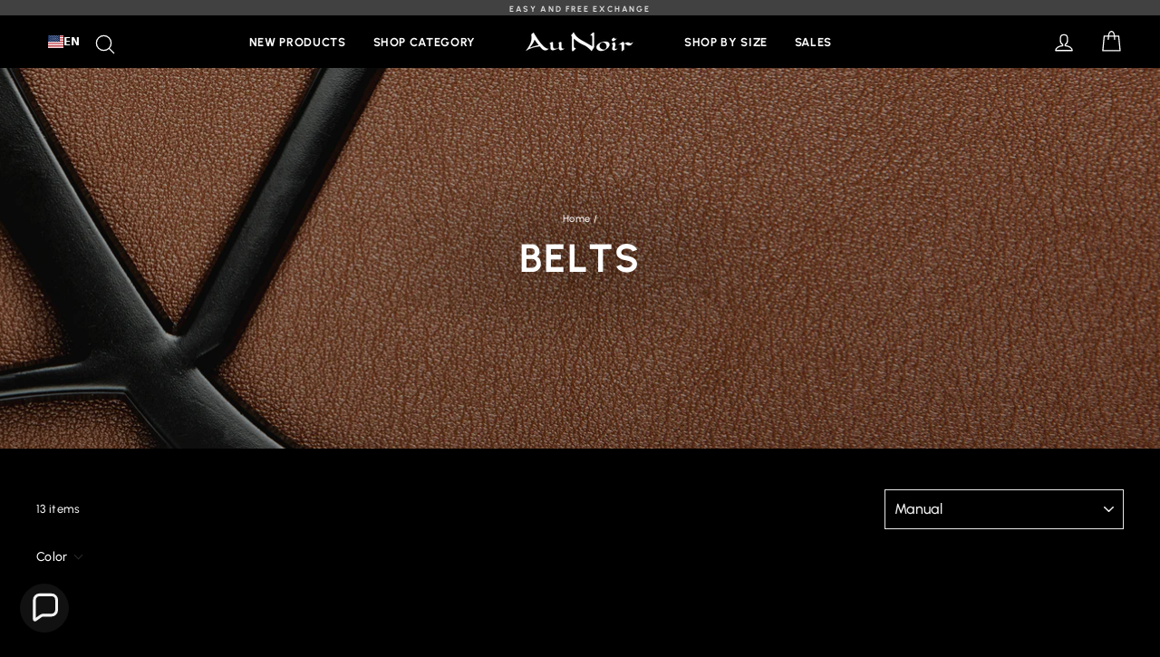

--- FILE ---
content_type: text/html; charset=utf-8
request_url: https://aunoir.shop/en/collections/ceintures
body_size: 88007
content:
<!doctype html>
<html class="no-js" lang="en" dir="ltr" data-wg-translated="en">
<head>

 
  

  


  
<style>
  
h1.site-header__logo {
    margin: 0 !important;
}

header#SiteHeader {
    padding: 0px 0 !important;
}
</style>



<script>
window.KiwiSizing = window.KiwiSizing === undefined ? {} : window.KiwiSizing;
KiwiSizing.shop = "aunoir.myshopify.com";


</script> 
    <script src="//aunoir.shop/en/cdn/shop/t/93/assets/sealapps_email_config.js?v=136218383419054340931758210120" defer="defer"></script> 
    <script src="//aunoir.shop/en/cdn/shop/t/93/assets/product_restore_email.js?v=88911998234776186711758210118" defer="defer"></script> 
    <script id="em_product_variants" type="application/json">
        null
    </script>
    <script id="em_product_selected_or_first_available_variant" type="application/json">
        null
    </script>
  <meta charset="utf-8">
  <meta http-equiv="X-UA-Compatible" content="IE=edge,chrome=1">
  <meta name="viewport" content="width=device-width,initial-scale=1">
  <meta name="theme-color" content="#ffffff">
  <link rel="canonical" href="https://aunoir.shop/en/collections/ceintures">
  <link rel="preconnect" href="https://cdn.shopify.com" crossorigin="">
  <link rel="preconnect" href="https://fonts.shopifycdn.com" crossorigin="">
  <link rel="dns-prefetch" href="https://productreviews.shopifycdn.com">
  <link rel="dns-prefetch" href="https://ajax.googleapis.com">
  <link rel="dns-prefetch" href="https://maps.googleapis.com">
  <link rel="dns-prefetch" href="https://maps.gstatic.com"><link rel="shortcut icon" href="//aunoir.shop/en/cdn/shop/files/favicon_be8c43f3-4eb5-4bb1-8c39-4532e73b0ad1_48x48.png?v=1717092066" type="image/png"><title>BELTS
- AU NOIR
</title>
<meta property="og:site_name" content="AU NOIR">
  <meta property="og:url" content="https://aunoir.shop/en/collections/ceintures">
  <meta property="og:title" content="BELTS">
  <meta property="og:type" content="website">
  <meta property="og:description" content="Au Noir is a high-end menswear brand. Au Noir is renowned for its stretch shirts, polo shirts, Blazers, pants, suits & jeans all in 360° stretch fabrics."><meta property="og:image" content="http://aunoir.shop/cdn/shop/collections/ceintures-405021.jpg?v=1699993963">
    <meta property="og:image:secure_url" content="https://aunoir.shop/en/cdn/shop/collections/ceintures-405021.jpg?v=1699993963">
    <meta property="og:image:width" content="3000">
    <meta property="og:image:height" content="658"><meta name="twitter:site" content="@">
  <meta name="twitter:card" content="summary_large_image">
  <meta name="twitter:title" content="BELTS">
  <meta name="twitter:description" content="Au Noir is a high-end menswear brand. Au Noir is renowned for its stretch shirts, polo shirts, Blazers, pants, suits & jeans all in 360° stretch fabrics.">
<style data-shopify="">@font-face {
  font-family: Urbanist;
  font-weight: 700;
  font-style: normal;
  font-display: swap;
  src: url("//aunoir.shop/cdn/fonts/urbanist/urbanist_n7.6864a1afc49c5ce0c3bc1bd5e8b3f12350242a65.woff2") format("woff2"),
       url("//aunoir.shop/cdn/fonts/urbanist/urbanist_n7.612da29083b748d1cce532849a87a86935e9fdc7.woff") format("woff");
}

  @font-face {
  font-family: Urbanist;
  font-weight: 500;
  font-style: normal;
  font-display: swap;
  src: url("//aunoir.shop/cdn/fonts/urbanist/urbanist_n5.6682d3f5f9aa0a473dd41f68e30f97f00b72f685.woff2") format("woff2"),
       url("//aunoir.shop/cdn/fonts/urbanist/urbanist_n5.8b38238aeecc7132f9fa294cad03c2b685695378.woff") format("woff");
}


  @font-face {
  font-family: Urbanist;
  font-weight: 600;
  font-style: normal;
  font-display: swap;
  src: url("//aunoir.shop/cdn/fonts/urbanist/urbanist_n6.dce8b4f4ebff0fc3c92e0b6193d2797b095536ca.woff2") format("woff2"),
       url("//aunoir.shop/cdn/fonts/urbanist/urbanist_n6.58671f3c98067410a108f0cc2ac39438252f5952.woff") format("woff");
}

  @font-face {
  font-family: Urbanist;
  font-weight: 500;
  font-style: italic;
  font-display: swap;
  src: url("//aunoir.shop/cdn/fonts/urbanist/urbanist_i5.00a0d9674474b97551d56e148dd43963b7020889.woff2") format("woff2"),
       url("//aunoir.shop/cdn/fonts/urbanist/urbanist_i5.658d4007a50e87abb8a7015b2953e732f18fd62c.woff") format("woff");
}

  @font-face {
  font-family: Urbanist;
  font-weight: 600;
  font-style: italic;
  font-display: swap;
  src: url("//aunoir.shop/cdn/fonts/urbanist/urbanist_i6.d29c2599e438a834cb26bc8474f2e15cad66ea2c.woff2") format("woff2"),
       url("//aunoir.shop/cdn/fonts/urbanist/urbanist_i6.0ef9f2272f05948b0da3faa6b62cba88ccdac96d.woff") format("woff");
}

</style><link href="//aunoir.shop/en/cdn/shop/t/93/assets/theme.css?v=5909605486388324041763419724" rel="stylesheet" type="text/css" media="all">
<style data-shopify="">:root {
    --typeHeaderPrimary: Urbanist;
    --typeHeaderFallback: sans-serif;
    --typeHeaderSize: 30px;
    --typeHeaderWeight: 700;
    --typeHeaderLineHeight: 1.2;
    --typeHeaderSpacing: 0.05em;

    --typeBasePrimary:Urbanist;
    --typeBaseFallback:sans-serif;
    --typeBaseSize: 13px;
    --typeBaseWeight: 500;
    --typeBaseSpacing: 0.025em;
    --typeBaseLineHeight: 1.3;

    --typeCollectionTitle: 17px;

    --iconWeight: 3px;
    --iconLinecaps: round;

    
      --buttonRadius: 3px;
    

    --colorGridOverlayOpacity: 0.1;
  }

  .placeholder-content {
    background-image: linear-gradient(100deg, #000000 40%, #000000 63%, #000000 79%);
  }</style><link href="//aunoir.shop/en/cdn/shop/t/93/assets/custom.css?v=164720494247661812431758210144" rel="stylesheet" type="text/css" media="all">

  <script>
    document.documentElement.className = document.documentElement.className.replace('no-js', 'js');

    window.theme = window.theme || {};
    theme.routes = {
      home: "/",
      cart: "/cart.js",
      cartPage: "/cart",
      cartAdd: "/cart/add.js",
      cartChange: "/cart/change.js",
      search: "/search",
      predictive_url: "/search/suggest"
    };
    theme.strings = {"soldOut":"OUT OF STOCK","unavailable":"Not available","inStockLabel":"En stock","oneStockLabel":"Seulement [count] en inventaire","otherStockLabel":"Seulement [count] en inventaire","willNotShipUntil":"Sera expédié après [date]","willBeInStockAfter":"Sera en stock à compter de [date]","waitingForStock":"Inventaire sur le chemin","savePrice":"Épargnez [saved_amount]","cartEmpty":"Votre panier est vide.","cartTermsConfirmation":"Vous devez accepter les termes et conditions de vente pour vérifier","searchCollections":"Collections:","searchPages":"Pages:","searchArticles":"Des articles:","productFrom":"À partir de ","maxQuantity":"Vous ne pouvez avoir que [quantity] de [title] dans votre panier."};
    theme.settings = {
      cartType: "page",
      isCustomerTemplate: false,
      moneyFormat: "\u003cspan class=money\u003e${{ amount_no_decimals }}\u003c\/span\u003e",
      saveType: "dollar",
      productImageSize: "portrait",
      productImageCover: false,
      predictiveSearch: true,
      predictiveSearchType: "product",
      predictiveSearchVendor: false,
      predictiveSearchPrice: false,
      quickView: false,
      themeName: 'Impulse',
      themeVersion: "7.2.0"
    };
  </script><script>window.performance && window.performance.mark && window.performance.mark('shopify.content_for_header.start');</script><meta name="google-site-verification" content="eDGKrArl0cgMrlNb08r9hgtnl-L3WFz9FJvXgxwpH0s">
<meta id="shopify-digital-wallet" name="shopify-digital-wallet" content="/35720167557/digital_wallets/dialog">
<meta name="shopify-checkout-api-token" content="2f6187e39d5ada0e8ee0e0f71e3cd7f6">
<meta id="in-context-paypal-metadata" data-shop-id="35720167557" data-venmo-supported="false" data-environment="production" data-locale="fr_FR" data-paypal-v4="true" data-currency="CAD">
<link rel="alternate" type="application/atom+xml" title="Feed" href="/en/collections/ceintures.atom">
<link rel="alternate" type="application/json+oembed" href="https://aunoir.shop/en/collections/ceintures.oembed">
<script async="async" src="/checkouts/internal/preloads.js?locale=fr-CA"></script>
<link rel="preconnect" href="https://shop.app" crossorigin="anonymous">
<script async="async" src="https://shop.app/checkouts/internal/preloads.js?locale=fr-CA&shop_id=35720167557" crossorigin="anonymous"></script>
<script id="apple-pay-shop-capabilities" type="application/json">{"shopId":35720167557,"countryCode":"CA","currencyCode":"CAD","merchantCapabilities":["supports3DS"],"merchantId":"gid:\/\/shopify\/Shop\/35720167557","merchantName":"AU NOIR","requiredBillingContactFields":["postalAddress","email","phone"],"requiredShippingContactFields":["postalAddress","email","phone"],"shippingType":"shipping","supportedNetworks":["visa","masterCard","amex","discover","interac","jcb"],"total":{"type":"pending","label":"AU NOIR","amount":"1.00"},"shopifyPaymentsEnabled":true,"supportsSubscriptions":true}</script>
<script id="shopify-features" type="application/json">{"accessToken":"2f6187e39d5ada0e8ee0e0f71e3cd7f6","betas":["rich-media-storefront-analytics"],"domain":"aunoir.shop","predictiveSearch":true,"shopId":35720167557,"locale":"fr"}</script>
<script>var Shopify = Shopify || {};
Shopify.shop = "aunoir.myshopify.com";
Shopify.locale = "en";
Shopify.currency = {"active":"CAD","rate":"1.0"};
Shopify.country = "CA";
Shopify.theme = {"name":"FALL 2025","id":154179141889,"schema_name":"Impulse","schema_version":"7.2.0","theme_store_id":857,"role":"main"};
Shopify.theme.handle = "null";
Shopify.theme.style = {"id":null,"handle":null};
Shopify.cdnHost = "aunoir.shop/cdn";
Shopify.routes = Shopify.routes || {};
Shopify.routes.root = "/en/";</script>
<script type="module">!function(o){(o.Shopify=o.Shopify||{}).modules=!0}(window);</script>
<script>!function(o){function n(){var o=[];function n(){o.push(Array.prototype.slice.apply(arguments))}return n.q=o,n}var t=o.Shopify=o.Shopify||{};t.loadFeatures=n(),t.autoloadFeatures=n()}(window);</script>
<script>
  window.ShopifyPay = window.ShopifyPay || {};
  window.ShopifyPay.apiHost = "shop.app\/pay";
  window.ShopifyPay.redirectState = null;
</script>
<script id="shop-js-analytics" type="application/json">{"pageType":"collection"}</script>
<script defer="defer" async="" type="module" src="//aunoir.shop/en/cdn/shopifycloud/shop-js/modules/v2/client.init-shop-cart-sync_Lpn8ZOi5.fr.esm.js"></script>
<script defer="defer" async="" type="module" src="//aunoir.shop/en/cdn/shopifycloud/shop-js/modules/v2/chunk.common_X4Hu3kma.esm.js"></script>
<script defer="defer" async="" type="module" src="//aunoir.shop/en/cdn/shopifycloud/shop-js/modules/v2/chunk.modal_BV0V5IrV.esm.js"></script>
<script type="module">
  await import("//aunoir.shop/en/cdn/shopifycloud/shop-js/modules/v2/client.init-shop-cart-sync_Lpn8ZOi5.fr.esm.js");
await import("//aunoir.shop/en/cdn/shopifycloud/shop-js/modules/v2/chunk.common_X4Hu3kma.esm.js");
await import("//aunoir.shop/en/cdn/shopifycloud/shop-js/modules/v2/chunk.modal_BV0V5IrV.esm.js");

  window.Shopify.SignInWithShop?.initShopCartSync?.({"fedCMEnabled":true,"windoidEnabled":true});

</script>
<script>
  window.Shopify = window.Shopify || {};
  if (!window.Shopify.featureAssets) window.Shopify.featureAssets = {};
  window.Shopify.featureAssets['shop-js'] = {"shop-cart-sync":["modules/v2/client.shop-cart-sync_hBo3gat_.fr.esm.js","modules/v2/chunk.common_X4Hu3kma.esm.js","modules/v2/chunk.modal_BV0V5IrV.esm.js"],"init-fed-cm":["modules/v2/client.init-fed-cm_BoVeauXL.fr.esm.js","modules/v2/chunk.common_X4Hu3kma.esm.js","modules/v2/chunk.modal_BV0V5IrV.esm.js"],"init-shop-email-lookup-coordinator":["modules/v2/client.init-shop-email-lookup-coordinator_CX4-Y-CZ.fr.esm.js","modules/v2/chunk.common_X4Hu3kma.esm.js","modules/v2/chunk.modal_BV0V5IrV.esm.js"],"init-windoid":["modules/v2/client.init-windoid_iuUmw7cp.fr.esm.js","modules/v2/chunk.common_X4Hu3kma.esm.js","modules/v2/chunk.modal_BV0V5IrV.esm.js"],"shop-button":["modules/v2/client.shop-button_DumFxEIo.fr.esm.js","modules/v2/chunk.common_X4Hu3kma.esm.js","modules/v2/chunk.modal_BV0V5IrV.esm.js"],"shop-cash-offers":["modules/v2/client.shop-cash-offers_BPdnZcGX.fr.esm.js","modules/v2/chunk.common_X4Hu3kma.esm.js","modules/v2/chunk.modal_BV0V5IrV.esm.js"],"shop-toast-manager":["modules/v2/client.shop-toast-manager_sjv6XvZD.fr.esm.js","modules/v2/chunk.common_X4Hu3kma.esm.js","modules/v2/chunk.modal_BV0V5IrV.esm.js"],"init-shop-cart-sync":["modules/v2/client.init-shop-cart-sync_Lpn8ZOi5.fr.esm.js","modules/v2/chunk.common_X4Hu3kma.esm.js","modules/v2/chunk.modal_BV0V5IrV.esm.js"],"init-customer-accounts-sign-up":["modules/v2/client.init-customer-accounts-sign-up_DQVKlaja.fr.esm.js","modules/v2/client.shop-login-button_DkHUpD44.fr.esm.js","modules/v2/chunk.common_X4Hu3kma.esm.js","modules/v2/chunk.modal_BV0V5IrV.esm.js"],"pay-button":["modules/v2/client.pay-button_DN6Ek-nh.fr.esm.js","modules/v2/chunk.common_X4Hu3kma.esm.js","modules/v2/chunk.modal_BV0V5IrV.esm.js"],"init-customer-accounts":["modules/v2/client.init-customer-accounts_BQOJrVdv.fr.esm.js","modules/v2/client.shop-login-button_DkHUpD44.fr.esm.js","modules/v2/chunk.common_X4Hu3kma.esm.js","modules/v2/chunk.modal_BV0V5IrV.esm.js"],"avatar":["modules/v2/client.avatar_BTnouDA3.fr.esm.js"],"init-shop-for-new-customer-accounts":["modules/v2/client.init-shop-for-new-customer-accounts_DW7xpOCZ.fr.esm.js","modules/v2/client.shop-login-button_DkHUpD44.fr.esm.js","modules/v2/chunk.common_X4Hu3kma.esm.js","modules/v2/chunk.modal_BV0V5IrV.esm.js"],"shop-follow-button":["modules/v2/client.shop-follow-button_CXr7UFuQ.fr.esm.js","modules/v2/chunk.common_X4Hu3kma.esm.js","modules/v2/chunk.modal_BV0V5IrV.esm.js"],"checkout-modal":["modules/v2/client.checkout-modal_CXg0VCPn.fr.esm.js","modules/v2/chunk.common_X4Hu3kma.esm.js","modules/v2/chunk.modal_BV0V5IrV.esm.js"],"shop-login-button":["modules/v2/client.shop-login-button_DkHUpD44.fr.esm.js","modules/v2/chunk.common_X4Hu3kma.esm.js","modules/v2/chunk.modal_BV0V5IrV.esm.js"],"lead-capture":["modules/v2/client.lead-capture_C9SxlK5K.fr.esm.js","modules/v2/chunk.common_X4Hu3kma.esm.js","modules/v2/chunk.modal_BV0V5IrV.esm.js"],"shop-login":["modules/v2/client.shop-login_DQBEMTrD.fr.esm.js","modules/v2/chunk.common_X4Hu3kma.esm.js","modules/v2/chunk.modal_BV0V5IrV.esm.js"],"payment-terms":["modules/v2/client.payment-terms_CokxZuo0.fr.esm.js","modules/v2/chunk.common_X4Hu3kma.esm.js","modules/v2/chunk.modal_BV0V5IrV.esm.js"]};
</script>
<script>(function() {
  var isLoaded = false;
  function asyncLoad() {
    if (isLoaded) return;
    isLoaded = true;
    var urls = ["https:\/\/app.kiwisizing.com\/web\/js\/dist\/kiwiSizing\/plugin\/SizingPlugin.prod.js?v=331\u0026shop=aunoir.myshopify.com","https:\/\/cdn.weglot.com\/weglot_script_tag.js?shop=aunoir.myshopify.com","https:\/\/loox.io\/widget\/Ny-JpY5e4Y\/loox.1599580830804.js?shop=aunoir.myshopify.com","","https:\/\/maps.develic.com\/packs\/front.js?shop=aunoir.myshopify.com","https:\/\/convoy.usecorner.io\/convoy.js?shop=aunoir.myshopify.com","https:\/\/pixel.cornercart.io\/embed.js?shop=aunoir.myshopify.com","https:\/\/cdn.shopify.com\/s\/files\/1\/0597\/3783\/3627\/files\/tptinstall.min.js?v=1718591634\u0026t=tapita-seo-script-tags\u0026shop=aunoir.myshopify.com","https:\/\/sapp.multivariants.com\/gate\/out\/sys\/js\/init.js?shop=aunoir.myshopify.com","https:\/\/cdn.jsdelivr.net\/gh\/apphq\/slidecart-dist@master\/slidecarthq-forward.js?4\u0026shop=aunoir.myshopify.com","\/\/quickbuycdn.wizesaas.com\/Scripts\/wizesaas.min.js?shop=aunoir.myshopify.com"];
    for (var i = 0; i < urls.length; i++) {
      var s = document.createElement('script');
      s.type = 'text/javascript';
      s.async = true;
      s.src = urls[i];
      var x = document.getElementsByTagName('script')[0];
      x.parentNode.insertBefore(s, x);
    }
  };
  if(window.attachEvent) {
    window.attachEvent('onload', asyncLoad);
  } else {
    window.addEventListener('load', asyncLoad, false);
  }
})();</script>
<script id="__st">var __st={"a":35720167557,"offset":-18000,"reqid":"33d35d32-30c4-43f3-b927-9d6c6b640896-1770019469","pageurl":"aunoir.shop\/collections\/ceintures","u":"a5a8a6b21b8e","p":"collection","rtyp":"collection","rid":399819669761};</script>
<script>window.ShopifyPaypalV4VisibilityTracking = true;</script>
<script id="captcha-bootstrap">!function(){'use strict';const t='contact',e='account',n='new_comment',o=[[t,t],['blogs',n],['comments',n],[t,'customer']],c=[[e,'customer_login'],[e,'guest_login'],[e,'recover_customer_password'],[e,'create_customer']],r=t=>t.map((([t,e])=>`form[action*='/${t}']:not([data-nocaptcha='true']) input[name='form_type'][value='${e}']`)).join(','),a=t=>()=>t?[...document.querySelectorAll(t)].map((t=>t.form)):[];function s(){const t=[...o],e=r(t);return a(e)}const i='password',u='form_key',d=['recaptcha-v3-token','g-recaptcha-response','h-captcha-response',i],f=()=>{try{return window.sessionStorage}catch{return}},m='__shopify_v',_=t=>t.elements[u];function p(t,e,n=!1){try{const o=window.sessionStorage,c=JSON.parse(o.getItem(e)),{data:r}=function(t){const{data:e,action:n}=t;return t[m]||n?{data:e,action:n}:{data:t,action:n}}(c);for(const[e,n]of Object.entries(r))t.elements[e]&&(t.elements[e].value=n);n&&o.removeItem(e)}catch(o){console.error('form repopulation failed',{error:o})}}const l='form_type',E='cptcha';function T(t){t.dataset[E]=!0}const w=window,h=w.document,L='Shopify',v='ce_forms',y='captcha';let A=!1;((t,e)=>{const n=(g='f06e6c50-85a8-45c8-87d0-21a2b65856fe',I='https://cdn.shopify.com/shopifycloud/storefront-forms-hcaptcha/ce_storefront_forms_captcha_hcaptcha.v1.5.2.iife.js',D={infoText:'Protégé par hCaptcha',privacyText:'Confidentialité',termsText:'Conditions'},(t,e,n)=>{const o=w[L][v],c=o.bindForm;if(c)return c(t,g,e,D).then(n);var r;o.q.push([[t,g,e,D],n]),r=I,A||(h.body.append(Object.assign(h.createElement('script'),{id:'captcha-provider',async:!0,src:r})),A=!0)});var g,I,D;w[L]=w[L]||{},w[L][v]=w[L][v]||{},w[L][v].q=[],w[L][y]=w[L][y]||{},w[L][y].protect=function(t,e){n(t,void 0,e),T(t)},Object.freeze(w[L][y]),function(t,e,n,w,h,L){const[v,y,A,g]=function(t,e,n){const i=e?o:[],u=t?c:[],d=[...i,...u],f=r(d),m=r(i),_=r(d.filter((([t,e])=>n.includes(e))));return[a(f),a(m),a(_),s()]}(w,h,L),I=t=>{const e=t.target;return e instanceof HTMLFormElement?e:e&&e.form},D=t=>v().includes(t);t.addEventListener('submit',(t=>{const e=I(t);if(!e)return;const n=D(e)&&!e.dataset.hcaptchaBound&&!e.dataset.recaptchaBound,o=_(e),c=g().includes(e)&&(!o||!o.value);(n||c)&&t.preventDefault(),c&&!n&&(function(t){try{if(!f())return;!function(t){const e=f();if(!e)return;const n=_(t);if(!n)return;const o=n.value;o&&e.removeItem(o)}(t);const e=Array.from(Array(32),(()=>Math.random().toString(36)[2])).join('');!function(t,e){_(t)||t.append(Object.assign(document.createElement('input'),{type:'hidden',name:u})),t.elements[u].value=e}(t,e),function(t,e){const n=f();if(!n)return;const o=[...t.querySelectorAll(`input[type='${i}']`)].map((({name:t})=>t)),c=[...d,...o],r={};for(const[a,s]of new FormData(t).entries())c.includes(a)||(r[a]=s);n.setItem(e,JSON.stringify({[m]:1,action:t.action,data:r}))}(t,e)}catch(e){console.error('failed to persist form',e)}}(e),e.submit())}));const S=(t,e)=>{t&&!t.dataset[E]&&(n(t,e.some((e=>e===t))),T(t))};for(const o of['focusin','change'])t.addEventListener(o,(t=>{const e=I(t);D(e)&&S(e,y())}));const B=e.get('form_key'),M=e.get(l),P=B&&M;t.addEventListener('DOMContentLoaded',(()=>{const t=y();if(P)for(const e of t)e.elements[l].value===M&&p(e,B);[...new Set([...A(),...v().filter((t=>'true'===t.dataset.shopifyCaptcha))])].forEach((e=>S(e,t)))}))}(h,new URLSearchParams(w.location.search),n,t,e,['guest_login'])})(!0,!0)}();</script>
<script integrity="sha256-4kQ18oKyAcykRKYeNunJcIwy7WH5gtpwJnB7kiuLZ1E=" data-source-attribution="shopify.loadfeatures" defer="defer" src="//aunoir.shop/en/cdn/shopifycloud/storefront/assets/storefront/load_feature-a0a9edcb.js" crossorigin="anonymous"></script>
<script crossorigin="anonymous" defer="defer" src="//aunoir.shop/en/cdn/shopifycloud/storefront/assets/shopify_pay/storefront-65b4c6d7.js?v=20250812"></script>
<script data-source-attribution="shopify.dynamic_checkout.dynamic.init">var Shopify=Shopify||{};Shopify.PaymentButton=Shopify.PaymentButton||{isStorefrontPortableWallets:!0,init:function(){window.Shopify.PaymentButton.init=function(){};var t=document.createElement("script");t.src="https://aunoir.shop/en/cdn/shopifycloud/portable-wallets/latest/portable-wallets.fr.js",t.type="module",document.head.appendChild(t)}};
</script>
<script data-source-attribution="shopify.dynamic_checkout.buyer_consent">
  function portableWalletsHideBuyerConsent(e){var t=document.getElementById("shopify-buyer-consent"),n=document.getElementById("shopify-subscription-policy-button");t&&n&&(t.classList.add("hidden"),t.setAttribute("aria-hidden","true"),n.removeEventListener("click",e))}function portableWalletsShowBuyerConsent(e){var t=document.getElementById("shopify-buyer-consent"),n=document.getElementById("shopify-subscription-policy-button");t&&n&&(t.classList.remove("hidden"),t.removeAttribute("aria-hidden"),n.addEventListener("click",e))}window.Shopify?.PaymentButton&&(window.Shopify.PaymentButton.hideBuyerConsent=portableWalletsHideBuyerConsent,window.Shopify.PaymentButton.showBuyerConsent=portableWalletsShowBuyerConsent);
</script>
<script data-source-attribution="shopify.dynamic_checkout.cart.bootstrap">document.addEventListener("DOMContentLoaded",(function(){function t(){return document.querySelector("shopify-accelerated-checkout-cart, shopify-accelerated-checkout")}if(t())Shopify.PaymentButton.init();else{new MutationObserver((function(e,n){t()&&(Shopify.PaymentButton.init(),n.disconnect())})).observe(document.body,{childList:!0,subtree:!0})}}));
</script>
<link id="shopify-accelerated-checkout-styles" rel="stylesheet" media="screen" href="https://aunoir.shop/en/cdn/shopifycloud/portable-wallets/latest/accelerated-checkout-backwards-compat.css" crossorigin="anonymous">
<style id="shopify-accelerated-checkout-cart">
        #shopify-buyer-consent {
  margin-top: 1em;
  display: inline-block;
  width: 100%;
}

#shopify-buyer-consent.hidden {
  display: none;
}

#shopify-subscription-policy-button {
  background: none;
  border: none;
  padding: 0;
  text-decoration: underline;
  font-size: inherit;
  cursor: pointer;
}

#shopify-subscription-policy-button::before {
  box-shadow: none;
}

      </style>

<script>window.performance && window.performance.mark && window.performance.mark('shopify.content_for_header.end');</script><script src="//aunoir.shop/en/cdn/shop/t/93/assets/vendor-scripts-v11.js" defer="defer"></script><link rel="stylesheet" href="//aunoir.shop/en/cdn/shop/t/93/assets/country-flags.css"><script src="//aunoir.shop/en/cdn/shop/t/93/assets/theme.js?v=95933296080004794351758210122" defer="defer"></script>

	<script>var loox_global_hash = '1769966475675';</script><style>.loox-reviews-default { max-width: 1200px; margin: 0 auto; }.loox-rating .loox-icon { color:#d6d6d6; }
:root { --lxs-rating-icon-color: #d6d6d6; }</style><svg xmlns="http://www.w3.org/2000/svg" style="display: none" id="loox-rating-icon-svg-store">
	<defs>
		<clipPath id="looxicons-rating-icon-fill_star-pointy-fill__a">
			<path d="M0 0h24v24H0z"></path>
		</clipPath>

		<clipPath id="looxicons-rating-icon-line_star-pointy-line__a">
			<path d="M0 0h24v24H0z"></path>
		</clipPath>
	</defs>
	<symbol id="looxicons-rating-icon-fill" viewBox="0 0 24 24" fill="currentcolor">
		<g clip-path="url(#star-pointy-fill__a)">
			<path d="m12 19.261-7.416 4.151 1.656-8.335L0 9.306l8.44-1.002L12 .588l3.56 7.717L24 9.306l-6.24 5.77 1.656 8.336L12 19.262Z"></path>
		</g>
	</symbol>
	<symbol id="looxicons-rating-icon-line" viewBox="0 0 24 24" fill="currentcolor">
		<g clip-path="url(#star-pointy-line__a)">
			<path d="m12 19.261-7.416 4.151 1.656-8.335L0 9.306l8.44-1.002L12 .588l3.56 7.717L24 9.306l-6.24 5.77 1.656 8.336L12 19.262Zm0-2.41 4.465 2.5-.997-5.019 3.756-3.475-5.081-.602L12 5.608l-2.143 4.648-5.081.601 3.756 3.475-.997 5.019L12 16.85Z"></path>
		</g>
	</symbol>
	<defs>
		<style>
			.lx-icon-fill {
				--lx-fill-width: calc(100% - var(--lx-rating-percent, 0%));
				clip-path: inset(0 var(--lx-fill-width, 0) 0 0);
			}
			.lx-icon-line {
				clip-path: inset(0 0 0 var(--lx-rating-percent, 0%));
			}
			[data-lx-fill='empty'] {
				--lx-rating-percent: 0%;
			}
			[data-lx-fill='half'] {
				--lx-rating-percent: 50%;
			}
			[data-lx-fill='full'] {
				--lx-rating-percent: 100%;
			}
		</style>

		<g id="looxicons-rating-icon">
			<use href="#looxicons-rating-icon-line" class="lx-icon-line"></use>
			<use href="#looxicons-rating-icon-fill" class="lx-icon-fill"></use>
		</g>
	</defs>
</svg>


 <!--begin-boost-pfs-filter-css-->
   
 <!--end-boost-pfs-filter-css-->

 


 <!--begin-boost-pfs-filter-css-->
   
 <!--end-boost-pfs-filter-css-->

 

 <!--begin-boost-pfs-filter-css-->
   
 <!--end-boost-pfs-filter-css-->

 

  
 <!--begin-boost-pfs-filter-css-->
   
 <!--end-boost-pfs-filter-css-->

 

 <!--begin-boost-pfs-filter-css-->
   <link href="//aunoir.shop/en/cdn/shop/t/93/assets/boost-pfs-init.css?v=94570235234092570121758210144" rel="stylesheet" type="text/css" media="all">
  <link rel="preload stylesheet" href="//aunoir.shop/en/cdn/shop/t/93/assets/boost-pfs-general.css?v=62386118553780125411758210144" as="style"><link href="//aunoir.shop/en/cdn/shop/t/93/assets/boost-pfs-custom.css?v=174077480997505764111758210144" rel="stylesheet" type="text/css" media="all">
<style data-id="boost-pfs-style">
    .boost-pfs-filter-option-title-text {}

   .boost-pfs-filter-tree-v .boost-pfs-filter-option-title-text:before {}
    .boost-pfs-filter-tree-v .boost-pfs-filter-option.boost-pfs-filter-option-collapsed .boost-pfs-filter-option-title-text:before {}
    .boost-pfs-filter-tree-h .boost-pfs-filter-option-title-heading:before {}

    .boost-pfs-filter-refine-by .boost-pfs-filter-option-title h3 {}

    .boost-pfs-filter-option-content .boost-pfs-filter-option-item-list .boost-pfs-filter-option-item button,
    .boost-pfs-filter-option-content .boost-pfs-filter-option-item-list .boost-pfs-filter-option-item .boost-pfs-filter-button,
    .boost-pfs-filter-option-range-amount input,
    .boost-pfs-filter-tree-v .boost-pfs-filter-refine-by .boost-pfs-filter-refine-by-items .refine-by-item,
    .boost-pfs-filter-refine-by-wrapper-v .boost-pfs-filter-refine-by .boost-pfs-filter-refine-by-items .refine-by-item,
    .boost-pfs-filter-refine-by .boost-pfs-filter-option-title,
    .boost-pfs-filter-refine-by .boost-pfs-filter-refine-by-items .refine-by-item>a,
    .boost-pfs-filter-refine-by>span,
    .boost-pfs-filter-clear,
    .boost-pfs-filter-clear-all{}
    .boost-pfs-filter-tree-h .boost-pfs-filter-pc .boost-pfs-filter-refine-by-items .refine-by-item .boost-pfs-filter-clear .refine-by-type,
    .boost-pfs-filter-refine-by-wrapper-h .boost-pfs-filter-pc .boost-pfs-filter-refine-by-items .refine-by-item .boost-pfs-filter-clear .refine-by-type {}

    .boost-pfs-filter-option-multi-level-collections .boost-pfs-filter-option-multi-level-list .boost-pfs-filter-option-item .boost-pfs-filter-button-arrow .boost-pfs-arrow:before,
    .boost-pfs-filter-option-multi-level-tag .boost-pfs-filter-option-multi-level-list .boost-pfs-filter-option-item .boost-pfs-filter-button-arrow .boost-pfs-arrow:before {}

    .boost-pfs-filter-refine-by-wrapper-v .boost-pfs-filter-refine-by .boost-pfs-filter-refine-by-items .refine-by-item .boost-pfs-filter-clear:after,
    .boost-pfs-filter-refine-by-wrapper-v .boost-pfs-filter-refine-by .boost-pfs-filter-refine-by-items .refine-by-item .boost-pfs-filter-clear:before,
    .boost-pfs-filter-tree-v .boost-pfs-filter-refine-by .boost-pfs-filter-refine-by-items .refine-by-item .boost-pfs-filter-clear:after,
    .boost-pfs-filter-tree-v .boost-pfs-filter-refine-by .boost-pfs-filter-refine-by-items .refine-by-item .boost-pfs-filter-clear:before,
    .boost-pfs-filter-refine-by-wrapper-h .boost-pfs-filter-pc .boost-pfs-filter-refine-by-items .refine-by-item .boost-pfs-filter-clear:after,
    .boost-pfs-filter-refine-by-wrapper-h .boost-pfs-filter-pc .boost-pfs-filter-refine-by-items .refine-by-item .boost-pfs-filter-clear:before,
    .boost-pfs-filter-tree-h .boost-pfs-filter-pc .boost-pfs-filter-refine-by-items .refine-by-item .boost-pfs-filter-clear:after,
    .boost-pfs-filter-tree-h .boost-pfs-filter-pc .boost-pfs-filter-refine-by-items .refine-by-item .boost-pfs-filter-clear:before {}
    .boost-pfs-filter-option-range-slider .noUi-value-horizontal {}

    .boost-pfs-filter-tree-mobile-button button,
    .boost-pfs-filter-top-sorting-mobile button {}
    .boost-pfs-filter-top-sorting-mobile button>span:after {}
  </style>

 <!--end-boost-pfs-filter-css-->

<script src="https://cdn.assortion.com/app.js?shop=aunoir.myshopify.com" defer=""></script> 
<style>

    .primenWrapper ul, ol {
        display: block;
        margin-block-start: 1em;
        margin-block-end: 1em;
        margin-inline-start: 0px;
        margin-inline-end: 0px;
        padding-inline-start: 40px;
        list-style-type: revert;
    }
    .primenWrapper li {
        list-style: inherit;
        list-style-position: inside;
    }

    .prime-d-block{display:block;}
    .prime-d-inline-block{display:inline-block;}
						
    .prime-align-middle{vertical-align:middle;}
    .prime-align-top {vertical-align: top;}
    
    .prime-m-0{margin: 0rem;} 
    .prime-mr-0{margin-right: 0rem;} 
    .prime-ml-0{margin-left: 0rem;}
    .prime-mt-0{margin-top: 0rem;}
    .prime-mb-0{margin-bottom: 0rem;}
    
    .prime-m-1{margin: .25rem;} 
    .prime-mr-1{margin-right: .25rem;} 
    .prime-ml-1{margin-left: .25rem;}
    .prime-mt-1{margin-top: .25rem;}
    .prime-mb-1{margin-bottom: .25rem;}

    .prime-m-2{margin: .5rem;} 
    .prime-mr-2{margin-right: .5rem;} 
    .prime-ml-2{margin-left: .5rem;}
    .prime-mt-2{margin-top: .5rem;}
    .prime-mb-2{margin-bottom: .5rem;}

    .prime-m-3{margin: 1em;} 
    .prime-mr-3{margin-right: 1rem;} 
    .prime-ml-3{margin-left: 1rem;}
    .prime-mt-3{margin-top: 1rem;}
    .prime-mb-3{margin-bottom: 1rem;}

    .prime-m-4{margin: 1.5rem;} 
    .prime-mr-4{margin-right: 1.5rem;} 
    .prime-ml-4{margin-left: 1.5rem;}
    .prime-mt-4{margin-top: 1.5rem;}
    .prime-mb-4{margin-bottom: 1.5rem;}

    .prime-m-5{margin: 3rem;} 
    .prime-mr-5{margin-right: 3rem;} 
    .prime-ml-5{margin-left: 3rem;}
    .prime-mt-5{margin-top: 3rem;}
    .prime-mb-5{margin-bottom: 3rem;}

    .prime-p-0{padding: 0rem;} 
    .prime-pr-0{padding-right: 0rem;} 
    .prime-pl-0{padding-left: 0rem;}
    .prime-pt-0{padding-top: 0rem;}
    .prime-pb-0{padding-bottom: 0rem;}
    
    .prime-p-1{padding: .25rem;} 
    .prime-pr-1{padding-right: .25rem;} 
    .prime-pl-1{padding-left: .25rem;}
    .prime-pt-1{padding-top: .25rem;}
    .prime-pb-1{padding-bottom: .25rem;}

    .prime-p-2{padding: .5rem;} 
    .prime-pr-2{padding-right: .5rem;} 
    .prime-pl-2{padding-left: .5rem;}
    .prime-pt-2{padding-top: .5rem;}
    .prime-pb-2{padding-bottom: .5rem;}

    .prime-p-3{padding: 1em;} 
    .prime-pr-3{padding-right: 1rem;} 
    .prime-pl-3{padding-left: 1rem;}
    .prime-pt-3{padding-top: 1rem;}
    .prime-pb-3{padding-bottom: 1rem;}

    .prime-p-4{padding: 1.5rem;} 
    .prime-pr-4{padding-right: 1.5rem;} 
    .prime-pl-4{padding-left: 1.5rem;}
    .prime-pt-4{padding-top: 1.5rem;}
    .prime-pb-4{padding-bottom: 1.5rem;}

    .prime-p-5{padding: 3rem;} 
    .prime-pr-5{padding-right: 3rem;} 
    .prime-pl-5{padding-left: 3rem;}
    .prime-pt-5{padding-top: 3rem;}
    .prime-pb-5{padding-bottom: 3rem;}

    .prime-px-2{padding-left:.5rem;padding-right:.5rem;}
    .prime-py-1{padding-top:.25rem;padding-bottom:.25rem;}
    .prime-mx-auto{margin-left: auto;margin-right: auto;}
    .prime-text-center{text-align:center;}
    .prime-text-left{text-align:left;}

    .prime-px-0{padding-left:0px !important;padding-right:0px !important;}

    .primebanPhotoOuter {line-height: 0px;}

    @-ms-viewport{width:device-width}html{box-sizing:border-box;-ms-overflow-style:scrollbar}*,::after,::before{box-sizing:inherit}.prime-container{width:100%;padding-right:15px;padding-left:15px;margin-right:auto;margin-left:auto}@media (min-width:576px){.prime-container{max-width:540px}}@media (min-width:768px){.prime-container{max-width:720px}}@media (min-width:992px){.prime-container{max-width:960px}}@media (min-width:1200px){.prime-container{max-width:1140px}}.prime-container-fluid{width:100%;padding-right:15px;padding-left:15px;margin-right:auto;margin-left:auto}.prime-row{display:-ms-flexbox;display:flex;-ms-flex-wrap:wrap;flex-wrap:wrap;margin-right:-15px;margin-left:-15px}.prime-no-gutters{margin-right:0;margin-left:0}.prime-no-gutters>.col,.prime-no-gutters>[class*=col-]{padding-right:0;padding-left:0}.prime-col,.prime-col-1,.prime-col-10,.prime-col-11,.prime-col-12,.prime-col-2,.prime-col-3,.prime-col-4,.prime-col-5,.prime-col-6,.prime-col-7,.prime-col-8,.prime-col-9,.prime-col-auto,.prime-col-lg,.prime-col-lg-1,.prime-col-lg-10,.prime-col-lg-11,.prime-col-lg-12,.prime-col-lg-2,.prime-col-lg-3,.prime-col-lg-4,.prime-col-lg-5,.prime-col-lg-6,.prime-col-lg-7,.prime-col-lg-8,.prime-col-lg-9,.prime-col-lg-auto,.prime-col-md,.prime-col-md-1,.prime-col-md-10,.prime-col-md-11,.prime-col-md-12,.prime-col-md-2,.prime-col-md-3,.prime-col-md-4,.prime-col-md-5,.prime-col-md-6,.prime-col-md-7,.prime-col-md-8,.prime-col-md-9,.prime-col-md-auto,.prime-col-sm,.prime-col-sm-1,.prime-col-sm-10,.prime-col-sm-11,.prime-col-sm-12,.prime-col-sm-2,.prime-col-sm-3,.prime-col-sm-4,.prime-col-sm-5,.prime-col-sm-6,.prime-col-sm-7,.prime-col-sm-8,.prime-col-sm-9,.prime-col-sm-auto,.prime-col-xl,.prime-col-xl-1,.prime-col-xl-10,.prime-col-xl-11,.prime-col-xl-12,.prime-col-xl-2,.prime-col-xl-3,.prime-col-xl-4,.prime-col-xl-5,.prime-col-xl-6,.prime-col-xl-7,.prime-col-xl-8,.prime-col-xl-9,.prime-col-xl-auto{position:relative;width:100%;min-height:1px;padding-right:15px;padding-left:15px}.prime-col{-ms-flex-preferred-size:0;flex-basis:0;-ms-flex-positive:1;flex-grow:1;max-width:100%}.prime-col-auto{-ms-flex:0 0 auto;flex:0 0 auto;width:auto;max-width:none}.prime-col-1{-ms-flex:0 0 8.333333%;flex:0 0 8.333333%;max-width:8.333333%}.prime-col-2{-ms-flex:0 0 16.666667%;flex:0 0 16.666667%;max-width:16.666667%}.prime-col-3{-ms-flex:0 0 25%;flex:0 0 25%;max-width:25%}.prime-col-4{-ms-flex:0 0 33.333333%;flex:0 0 33.333333%;max-width:33.333333%}.prime-col-5{-ms-flex:0 0 41.666667%;flex:0 0 41.666667%;max-width:41.666667%}.prime-col-6{-ms-flex:0 0 50%;flex:0 0 50%;max-width:50%}.prime-col-7{-ms-flex:0 0 58.333333%;flex:0 0 58.333333%;max-width:58.333333%}.prime-col-8{-ms-flex:0 0 66.666667%;flex:0 0 66.666667%;max-width:66.666667%}.prime-col-9{-ms-flex:0 0 75%;flex:0 0 75%;max-width:75%}.prime-col-10{-ms-flex:0 0 83.333333%;flex:0 0 83.333333%;max-width:83.333333%}.prime-col-11{-ms-flex:0 0 91.666667%;flex:0 0 91.666667%;max-width:91.666667%}.prime-col-12{-ms-flex:0 0 100%;flex:0 0 100%;max-width:100%}.prime-order-first{-ms-flex-order:-1;order:-1}.prime-order-last{-ms-flex-order:13;order:13}.prime-order-0{-ms-flex-order:0;order:0}.prime-order-1{-ms-flex-order:1;order:1}.prime-order-2{-ms-flex-order:2;order:2}.prime-order-3{-ms-flex-order:3;order:3}.prime-order-4{-ms-flex-order:4;order:4}.prime-order-5{-ms-flex-order:5;order:5}.prime-order-6{-ms-flex-order:6;order:6}.prime-order-7{-ms-flex-order:7;order:7}.prime-order-8{-ms-flex-order:8;order:8}.prime-order-9{-ms-flex-order:9;order:9}.prime-order-10{-ms-flex-order:10;order:10}.prime-order-11{-ms-flex-order:11;order:11}.prime-order-12{-ms-flex-order:12;order:12}.prime-offset-1{margin-left:8.333333%}.prime-offset-2{margin-left:16.666667%}.prime-offset-3{margin-left:25%}.prime-offset-4{margin-left:33.333333%}.prime-offset-5{margin-left:41.666667%}.prime-offset-6{margin-left:50%}.prime-offset-7{margin-left:58.333333%}.prime-offset-8{margin-left:66.666667%}.prime-offset-9{margin-left:75%}.prime-offset-10{margin-left:83.333333%}.prime-offset-11{margin-left:91.666667%}@media (min-width:576px){.prime-col-sm{-ms-flex-preferred-size:0;flex-basis:0;-ms-flex-positive:1;flex-grow:1;max-width:100%}.prime-col-sm-auto{-ms-flex:0 0 auto;flex:0 0 auto;width:auto;max-width:none}.prime-col-sm-1{-ms-flex:0 0 8.333333%;flex:0 0 8.333333%;max-width:8.333333%}.prime-col-sm-2{-ms-flex:0 0 16.666667%;flex:0 0 16.666667%;max-width:16.666667%}.prime-col-sm-3{-ms-flex:0 0 25%;flex:0 0 25%;max-width:25%}.prime-col-sm-4{-ms-flex:0 0 33.333333%;flex:0 0 33.333333%;max-width:33.333333%}.prime-col-sm-5{-ms-flex:0 0 41.666667%;flex:0 0 41.666667%;max-width:41.666667%}.prime-col-sm-6{-ms-flex:0 0 50%;flex:0 0 50%;max-width:50%}.prime-col-sm-7{-ms-flex:0 0 58.333333%;flex:0 0 58.333333%;max-width:58.333333%}.prime-col-sm-8{-ms-flex:0 0 66.666667%;flex:0 0 66.666667%;max-width:66.666667%}.prime-col-sm-9{-ms-flex:0 0 75%;flex:0 0 75%;max-width:75%}.prime-col-sm-10{-ms-flex:0 0 83.333333%;flex:0 0 83.333333%;max-width:83.333333%}.prime-col-sm-11{-ms-flex:0 0 91.666667%;flex:0 0 91.666667%;max-width:91.666667%}.prime-col-sm-12{-ms-flex:0 0 100%;flex:0 0 100%;max-width:100%}.prime-order-sm-first{-ms-flex-order:-1;order:-1}.prime-order-sm-last{-ms-flex-order:13;order:13}.prime-order-sm-0{-ms-flex-order:0;order:0}.prime-order-sm-1{-ms-flex-order:1;order:1}.prime-order-sm-2{-ms-flex-order:2;order:2}.prime-order-sm-3{-ms-flex-order:3;order:3}.prime-order-sm-4{-ms-flex-order:4;order:4}.prime-order-sm-5{-ms-flex-order:5;order:5}.prime-order-sm-6{-ms-flex-order:6;order:6}.prime-order-sm-7{-ms-flex-order:7;order:7}.prime-order-sm-8{-ms-flex-order:8;order:8}.prime-order-sm-9{-ms-flex-order:9;order:9}.prime-order-sm-10{-ms-flex-order:10;order:10}.prime-order-sm-11{-ms-flex-order:11;order:11}.prime-order-sm-12{-ms-flex-order:12;order:12}.prime-offset-sm-0{margin-left:0}.prime-offset-sm-1{margin-left:8.333333%}.prime-offset-sm-2{margin-left:16.666667%}.prime-offset-sm-3{margin-left:25%}.prime-offset-sm-4{margin-left:33.333333%}.prime-offset-sm-5{margin-left:41.666667%}.prime-offset-sm-6{margin-left:50%}.prime-offset-sm-7{margin-left:58.333333%}.prime-offset-sm-8{margin-left:66.666667%}.prime-offset-sm-9{margin-left:75%}.prime-offset-sm-10{margin-left:83.333333%}.prime-offset-sm-11{margin-left:91.666667%}}@media (min-width:768px){.prime-col-md{-ms-flex-preferred-size:0;flex-basis:0;-ms-flex-positive:1;flex-grow:1;max-width:100%}.prime-col-md-auto{-ms-flex:0 0 auto;flex:0 0 auto;width:auto;max-width:none}.prime-col-md-1{-ms-flex:0 0 8.333333%;flex:0 0 8.333333%;max-width:8.333333%}.prime-col-md-2{-ms-flex:0 0 16.666667%;flex:0 0 16.666667%;max-width:16.666667%}.prime-col-md-3{-ms-flex:0 0 25%;flex:0 0 25%;max-width:25%}.prime-col-md-4{-ms-flex:0 0 33.333333%;flex:0 0 33.333333%;max-width:33.333333%}.prime-col-md-5{-ms-flex:0 0 41.666667%;flex:0 0 41.666667%;max-width:41.666667%}.prime-col-md-6{-ms-flex:0 0 50%;flex:0 0 50%;max-width:50%}.prime-col-md-7{-ms-flex:0 0 58.333333%;flex:0 0 58.333333%;max-width:58.333333%}.prime-col-md-8{-ms-flex:0 0 66.666667%;flex:0 0 66.666667%;max-width:66.666667%}.prime-col-md-9{-ms-flex:0 0 75%;flex:0 0 75%;max-width:75%}.prime-col-md-10{-ms-flex:0 0 83.333333%;flex:0 0 83.333333%;max-width:83.333333%}.prime-col-md-11{-ms-flex:0 0 91.666667%;flex:0 0 91.666667%;max-width:91.666667%}.prime-col-md-12{-ms-flex:0 0 100%;flex:0 0 100%;max-width:100%}.prime-order-md-first{-ms-flex-order:-1;order:-1}.prime-order-md-last{-ms-flex-order:13;order:13}.prime-order-md-0{-ms-flex-order:0;order:0}.prime-order-md-1{-ms-flex-order:1;order:1}.prime-order-md-2{-ms-flex-order:2;order:2}.prime-order-md-3{-ms-flex-order:3;order:3}.prime-order-md-4{-ms-flex-order:4;order:4}.prime-order-md-5{-ms-flex-order:5;order:5}.prime-order-md-6{-ms-flex-order:6;order:6}.prime-order-md-7{-ms-flex-order:7;order:7}.prime-order-md-8{-ms-flex-order:8;order:8}.prime-order-md-9{-ms-flex-order:9;order:9}.prime-order-md-10{-ms-flex-order:10;order:10}.prime-order-md-11{-ms-flex-order:11;order:11}.prime-order-md-12{-ms-flex-order:12;order:12}.prime-offset-md-0{margin-left:0}.prime-offset-md-1{margin-left:8.333333%}.prime-offset-md-2{margin-left:16.666667%}.prime-offset-md-3{margin-left:25%}.prime-offset-md-4{margin-left:33.333333%}.prime-offset-md-5{margin-left:41.666667%}.prime-offset-md-6{margin-left:50%}.prime-offset-md-7{margin-left:58.333333%}.prime-offset-md-8{margin-left:66.666667%}.prime-offset-md-9{margin-left:75%}.prime-offset-md-10{margin-left:83.333333%}.prime-offset-md-11{margin-left:91.666667%}}@media (min-width:992px){.prime-col-lg{-ms-flex-preferred-size:0;flex-basis:0;-ms-flex-positive:1;flex-grow:1;max-width:100%}.prime-col-lg-auto{-ms-flex:0 0 auto;flex:0 0 auto;width:auto;max-width:none}.prime-col-lg-1{-ms-flex:0 0 8.333333%;flex:0 0 8.333333%;max-width:8.333333%}.prime-col-lg-2{-ms-flex:0 0 16.666667%;flex:0 0 16.666667%;max-width:16.666667%}.prime-col-lg-3{-ms-flex:0 0 25%;flex:0 0 25%;max-width:25%}.prime-col-lg-4{-ms-flex:0 0 33.333333%;flex:0 0 33.333333%;max-width:33.333333%}.prime-col-lg-5{-ms-flex:0 0 41.666667%;flex:0 0 41.666667%;max-width:41.666667%}.prime-col-lg-6{-ms-flex:0 0 50%;flex:0 0 50%;max-width:50%}.prime-col-lg-7{-ms-flex:0 0 58.333333%;flex:0 0 58.333333%;max-width:58.333333%}.prime-col-lg-8{-ms-flex:0 0 66.666667%;flex:0 0 66.666667%;max-width:66.666667%}.prime-col-lg-9{-ms-flex:0 0 75%;flex:0 0 75%;max-width:75%}.prime-col-lg-10{-ms-flex:0 0 83.333333%;flex:0 0 83.333333%;max-width:83.333333%}.prime-col-lg-11{-ms-flex:0 0 91.666667%;flex:0 0 91.666667%;max-width:91.666667%}.prime-col-lg-12{-ms-flex:0 0 100%;flex:0 0 100%;max-width:100%}.prime-order-lg-first{-ms-flex-order:-1;order:-1}.prime-order-lg-last{-ms-flex-order:13;order:13}.prime-order-lg-0{-ms-flex-order:0;order:0}.prime-order-lg-1{-ms-flex-order:1;order:1}.prime-order-lg-2{-ms-flex-order:2;order:2}.prime-order-lg-3{-ms-flex-order:3;order:3}.prime-order-lg-4{-ms-flex-order:4;order:4}.prime-order-lg-5{-ms-flex-order:5;order:5}.prime-order-lg-6{-ms-flex-order:6;order:6}.prime-order-lg-7{-ms-flex-order:7;order:7}.prime-order-lg-8{-ms-flex-order:8;order:8}.prime-order-lg-9{-ms-flex-order:9;order:9}.prime-order-lg-10{-ms-flex-order:10;order:10}.prime-order-lg-11{-ms-flex-order:11;order:11}.prime-order-lg-12{-ms-flex-order:12;order:12}.prime-offset-lg-0{margin-left:0}.prime-offset-lg-1{margin-left:8.333333%}.prime-offset-lg-2{margin-left:16.666667%}.prime-offset-lg-3{margin-left:25%}.prime-offset-lg-4{margin-left:33.333333%}.prime-offset-lg-5{margin-left:41.666667%}.prime-offset-lg-6{margin-left:50%}.prime-offset-lg-7{margin-left:58.333333%}.prime-offset-lg-8{margin-left:66.666667%}.prime-offset-lg-9{margin-left:75%}.prime-offset-lg-10{margin-left:83.333333%}.prime-offset-lg-11{margin-left:91.666667%}}@media (min-width:1200px){.prime-col-xl{-ms-flex-preferred-size:0;flex-basis:0;-ms-flex-positive:1;flex-grow:1;max-width:100%}.prime-col-xl-auto{-ms-flex:0 0 auto;flex:0 0 auto;width:auto;max-width:none}.prime-col-xl-1{-ms-flex:0 0 8.333333%;flex:0 0 8.333333%;max-width:8.333333%}.prime-col-xl-2{-ms-flex:0 0 16.666667%;flex:0 0 16.666667%;max-width:16.666667%}.prime-col-xl-3{-ms-flex:0 0 25%;flex:0 0 25%;max-width:25%}.prime-col-xl-4{-ms-flex:0 0 33.333333%;flex:0 0 33.333333%;max-width:33.333333%}.prime-col-xl-5{-ms-flex:0 0 41.666667%;flex:0 0 41.666667%;max-width:41.666667%}.prime-col-xl-6{-ms-flex:0 0 50%;flex:0 0 50%;max-width:50%}.prime-col-xl-7{-ms-flex:0 0 58.333333%;flex:0 0 58.333333%;max-width:58.333333%}.prime-col-xl-8{-ms-flex:0 0 66.666667%;flex:0 0 66.666667%;max-width:66.666667%}.prime-col-xl-9{-ms-flex:0 0 75%;flex:0 0 75%;max-width:75%}.prime-col-xl-10{-ms-flex:0 0 83.333333%;flex:0 0 83.333333%;max-width:83.333333%}.prime-col-xl-11{-ms-flex:0 0 91.666667%;flex:0 0 91.666667%;max-width:91.666667%}.prime-col-xl-12{-ms-flex:0 0 100%;flex:0 0 100%;max-width:100%}.prime-order-xl-first{-ms-flex-order:-1;order:-1}.prime-order-xl-last{-ms-flex-order:13;order:13}.prime-order-xl-0{-ms-flex-order:0;order:0}.prime-order-xl-1{-ms-flex-order:1;order:1}.prime-order-xl-2{-ms-flex-order:2;order:2}.prime-order-xl-3{-ms-flex-order:3;order:3}.prime-order-xl-4{-ms-flex-order:4;order:4}.prime-order-xl-5{-ms-flex-order:5;order:5}.prime-order-xl-6{-ms-flex-order:6;order:6}.prime-order-xl-7{-ms-flex-order:7;order:7}.prime-order-xl-8{-ms-flex-order:8;order:8}.prime-order-xl-9{-ms-flex-order:9;order:9}.prime-order-xl-10{-ms-flex-order:10;order:10}.prime-order-xl-11{-ms-flex-order:11;order:11}.prime-order-xl-12{-ms-flex-order:12;order:12}.prime-offset-xl-0{margin-left:0}.prime-offset-xl-1{margin-left:8.333333%}.prime-offset-xl-2{margin-left:16.666667%}.prime-offset-xl-3{margin-left:25%}.prime-offset-xl-4{margin-left:33.333333%}.prime-offset-xl-5{margin-left:41.666667%}.prime-offset-xl-6{margin-left:50%}.prime-offset-xl-7{margin-left:58.333333%}.prime-offset-xl-8{margin-left:66.666667%}.prime-offset-xl-9{margin-left:75%}.prime-offset-xl-10{margin-left:83.333333%}.prime-offset-xl-11{margin-left:91.666667%}}.prime-d-none{display:none!important}.prime-d-inline{display:inline!important}.prime-d-inline-block{display:inline-block!important}.prime-d-block{display:block!important}.prime-d-table{display:table!important}.prime-d-table-row{display:table-row!important}.prime-d-table-cell{display:table-cell!important}.prime-d-flex{display:-ms-flexbox!important;display:flex!important}.prime-d-inline-flex{display:-ms-inline-flexbox!important;display:inline-flex!important}@media (min-width:576px){.prime-d-sm-none{display:none!important}.prime-d-sm-inline{display:inline!important}.prime-d-sm-inline-block{display:inline-block!important}.prime-d-sm-block{display:block!important}.prime-d-sm-table{display:table!important}.prime-d-sm-table-row{display:table-row!important}.prime-d-sm-table-cell{display:table-cell!important}.prime-d-sm-flex{display:-ms-flexbox!important;display:flex!important}.prime-d-sm-inline-flex{display:-ms-inline-flexbox!important;display:inline-flex!important}}@media (min-width:768px){.prime-d-md-none{display:none!important}.prime-d-md-inline{display:inline!important}.prime-d-md-inline-block{display:inline-block!important}.prime-d-md-block{display:block!important}.prime-d-md-table{display:table!important}.prime-d-md-table-row{display:table-row!important}.prime-d-md-table-cell{display:table-cell!important}.prime-d-md-flex{display:-ms-flexbox!important;display:flex!important}.prime-d-md-inline-flex{display:-ms-inline-flexbox!important;display:inline-flex!important}}@media (min-width:992px){.prime-d-lg-none{display:none!important}.prime-d-lg-inline{display:inline!important}.prime-d-lg-inline-block{display:inline-block!important}.prime-d-lg-block{display:block!important}.prime-d-lg-table{display:table!important}.prime-d-lg-table-row{display:table-row!important}.prime-d-lg-table-cell{display:table-cell!important}.prime-d-lg-flex{display:-ms-flexbox!important;display:flex!important}.prime-d-lg-inline-flex{display:-ms-inline-flexbox!important;display:inline-flex!important}}@media (min-width:1200px){.prime-d-xl-none{display:none!important}.prime-d-xl-inline{display:inline!important}.prime-d-xl-inline-block{display:inline-block!important}.prime-d-xl-block{display:block!important}.prime-d-xl-table{display:table!important}.prime-d-xl-table-row{display:table-row!important}.prime-d-xl-table-cell{display:table-cell!important}.prime-d-xl-flex{display:-ms-flexbox!important;display:flex!important}.prime-d-xl-inline-flex{display:-ms-inline-flexbox!important;display:inline-flex!important}}@media  print{.prime-d-print-none{display:none!important}.prime-d-print-inline{display:inline!important}.prime-d-print-inline-block{display:inline-block!important}.prime-d-print-block{display:block!important}.prime-d-print-table{display:table!important}.prime-d-print-table-row{display:table-row!important}.prime-d-print-table-cell{display:table-cell!important}.prime-d-print-flex{display:-ms-flexbox!important;display:flex!important}.prime-d-print-inline-flex{display:-ms-inline-flexbox!important;display:inline-flex!important}}.prime-flex-row{-ms-flex-direction:row!important;flex-direction:row!important}.prime-flex-column{-ms-flex-direction:column!important;flex-direction:column!important}.prime-flex-row-reverse{-ms-flex-direction:row-reverse!important;flex-direction:row-reverse!important}.prime-flex-column-reverse{-ms-flex-direction:column-reverse!important;flex-direction:column-reverse!important}.prime-flex-wrap{-ms-flex-wrap:wrap!important;flex-wrap:wrap!important}.prime-flex-nowrap{-ms-flex-wrap:nowrap!important;flex-wrap:nowrap!important}.prime-flex-wrap-reverse{-ms-flex-wrap:wrap-reverse!important;flex-wrap:wrap-reverse!important}.prime-flex-fill{-ms-flex:1 1 auto!important;flex:1 1 auto!important}.prime-flex-grow-0{-ms-flex-positive:0!important;flex-grow:0!important}.prime-flex-grow-1{-ms-flex-positive:1!important;flex-grow:1!important}.prime-flex-shrink-0{-ms-flex-negative:0!important;flex-shrink:0!important}.prime-flex-shrink-1{-ms-flex-negative:1!important;flex-shrink:1!important}.prime-justify-content-start{-ms-flex-pack:start!important;justify-content:flex-start!important}.prime-justify-content-end{-ms-flex-pack:end!important;justify-content:flex-end!important}.prime-justify-content-center{-ms-flex-pack:center!important;justify-content:center!important}.prime-justify-content-between{-ms-flex-pack:justify!important;justify-content:space-between!important}.prime-justify-content-around{-ms-flex-pack:distribute!important;justify-content:space-around!important}.prime-align-items-start{-ms-flex-align:start!important;align-items:flex-start!important}.prime-align-items-end{-ms-flex-align:end!important;align-items:flex-end!important}.prime-align-items-center{-ms-flex-align:center!important;align-items:center!important}.prime-align-items-baseline{-ms-flex-align:baseline!important;align-items:baseline!important}.prime-align-items-stretch{-ms-flex-align:stretch!important;align-items:stretch!important}.prime-align-content-start{-ms-flex-line-pack:start!important;align-content:flex-start!important}.prime-align-content-end{-ms-flex-line-pack:end!important;align-content:flex-end!important}.prime-align-content-center{-ms-flex-line-pack:center!important;align-content:center!important}.prime-align-content-between{-ms-flex-line-pack:justify!important;align-content:space-between!important}.prime-align-content-around{-ms-flex-line-pack:distribute!important;align-content:space-around!important}.prime-align-content-stretch{-ms-flex-line-pack:stretch!important;align-content:stretch!important}.prime-align-self-auto{-ms-flex-item-align:auto!important;align-self:auto!important}.prime-align-self-start{-ms-flex-item-align:start!important;align-self:flex-start!important}.prime-align-self-end{-ms-flex-item-align:end!important;align-self:flex-end!important}.prime-align-self-center{-ms-flex-item-align:center!important;align-self:center!important}.prime-align-self-baseline{-ms-flex-item-align:baseline!important;align-self:baseline!important}.prime-align-self-stretch{-ms-flex-item-align:stretch!important;align-self:stretch!important}@media (min-width:576px){.prime-flex-sm-row{-ms-flex-direction:row!important;flex-direction:row!important}.prime-flex-sm-column{-ms-flex-direction:column!important;flex-direction:column!important}.prime-flex-sm-row-reverse{-ms-flex-direction:row-reverse!important;flex-direction:row-reverse!important}.prime-flex-sm-column-reverse{-ms-flex-direction:column-reverse!important;flex-direction:column-reverse!important}.prime-flex-sm-wrap{-ms-flex-wrap:wrap!important;flex-wrap:wrap!important}.prime-flex-sm-nowrap{-ms-flex-wrap:nowrap!important;flex-wrap:nowrap!important}.prime-flex-sm-wrap-reverse{-ms-flex-wrap:wrap-reverse!important;flex-wrap:wrap-reverse!important}.prime-flex-sm-fill{-ms-flex:1 1 auto!important;flex:1 1 auto!important}.prime-flex-sm-grow-0{-ms-flex-positive:0!important;flex-grow:0!important}.prime-flex-sm-grow-1{-ms-flex-positive:1!important;flex-grow:1!important}.prime-flex-sm-shrink-0{-ms-flex-negative:0!important;flex-shrink:0!important}.prime-flex-sm-shrink-1{-ms-flex-negative:1!important;flex-shrink:1!important}.prime-justify-content-sm-start{-ms-flex-pack:start!important;justify-content:flex-start!important}.prime-justify-content-sm-end{-ms-flex-pack:end!important;justify-content:flex-end!important}.prime-justify-content-sm-center{-ms-flex-pack:center!important;justify-content:center!important}.prime-justify-content-sm-between{-ms-flex-pack:justify!important;justify-content:space-between!important}.prime-justify-content-sm-around{-ms-flex-pack:distribute!important;justify-content:space-around!important}.prime-align-items-sm-start{-ms-flex-align:start!important;align-items:flex-start!important}.prime-align-items-sm-end{-ms-flex-align:end!important;align-items:flex-end!important}.prime-align-items-sm-center{-ms-flex-align:center!important;align-items:center!important}.prime-align-items-sm-baseline{-ms-flex-align:baseline!important;align-items:baseline!important}.prime-align-items-sm-stretch{-ms-flex-align:stretch!important;align-items:stretch!important}.prime-align-content-sm-start{-ms-flex-line-pack:start!important;align-content:flex-start!important}.prime-align-content-sm-end{-ms-flex-line-pack:end!important;align-content:flex-end!important}.prime-align-content-sm-center{-ms-flex-line-pack:center!important;align-content:center!important}.prime-align-content-sm-between{-ms-flex-line-pack:justify!important;align-content:space-between!important}.prime-align-content-sm-around{-ms-flex-line-pack:distribute!important;align-content:space-around!important}.prime-align-content-sm-stretch{-ms-flex-line-pack:stretch!important;align-content:stretch!important}.prime-align-self-sm-auto{-ms-flex-item-align:auto!important;align-self:auto!important}.prime-align-self-sm-start{-ms-flex-item-align:start!important;align-self:flex-start!important}.prime-align-self-sm-end{-ms-flex-item-align:end!important;align-self:flex-end!important}.prime-align-self-sm-center{-ms-flex-item-align:center!important;align-self:center!important}.prime-align-self-sm-baseline{-ms-flex-item-align:baseline!important;align-self:baseline!important}.prime-align-self-sm-stretch{-ms-flex-item-align:stretch!important;align-self:stretch!important}}@media (min-width:768px){.prime-flex-md-row{-ms-flex-direction:row!important;flex-direction:row!important}.prime-flex-md-column{-ms-flex-direction:column!important;flex-direction:column!important}.prime-flex-md-row-reverse{-ms-flex-direction:row-reverse!important;flex-direction:row-reverse!important}.prime-flex-md-column-reverse{-ms-flex-direction:column-reverse!important;flex-direction:column-reverse!important}.prime-flex-md-wrap{-ms-flex-wrap:wrap!important;flex-wrap:wrap!important}.prime-flex-md-nowrap{-ms-flex-wrap:nowrap!important;flex-wrap:nowrap!important}.prime-flex-md-wrap-reverse{-ms-flex-wrap:wrap-reverse!important;flex-wrap:wrap-reverse!important}.prime-flex-md-fill{-ms-flex:1 1 auto!important;flex:1 1 auto!important}.prime-flex-md-grow-0{-ms-flex-positive:0!important;flex-grow:0!important}.prime-flex-md-grow-1{-ms-flex-positive:1!important;flex-grow:1!important}.prime-flex-md-shrink-0{-ms-flex-negative:0!important;flex-shrink:0!important}.prime-flex-md-shrink-1{-ms-flex-negative:1!important;flex-shrink:1!important}.prime-justify-content-md-start{-ms-flex-pack:start!important;justify-content:flex-start!important}.prime-justify-content-md-end{-ms-flex-pack:end!important;justify-content:flex-end!important}.prime-justify-content-md-center{-ms-flex-pack:center!important;justify-content:center!important}.prime-justify-content-md-between{-ms-flex-pack:justify!important;justify-content:space-between!important}.prime-justify-content-md-around{-ms-flex-pack:distribute!important;justify-content:space-around!important}.prime-align-items-md-start{-ms-flex-align:start!important;align-items:flex-start!important}.prime-align-items-md-end{-ms-flex-align:end!important;align-items:flex-end!important}.prime-align-items-md-center{-ms-flex-align:center!important;align-items:center!important}.prime-align-items-md-baseline{-ms-flex-align:baseline!important;align-items:baseline!important}.prime-align-items-md-stretch{-ms-flex-align:stretch!important;align-items:stretch!important}.prime-align-content-md-start{-ms-flex-line-pack:start!important;align-content:flex-start!important}.prime-align-content-md-end{-ms-flex-line-pack:end!important;align-content:flex-end!important}.prime-align-content-md-center{-ms-flex-line-pack:center!important;align-content:center!important}.prime-align-content-md-between{-ms-flex-line-pack:justify!important;align-content:space-between!important}.prime-align-content-md-around{-ms-flex-line-pack:distribute!important;align-content:space-around!important}.prime-align-content-md-stretch{-ms-flex-line-pack:stretch!important;align-content:stretch!important}.prime-align-self-md-auto{-ms-flex-item-align:auto!important;align-self:auto!important}.prime-align-self-md-start{-ms-flex-item-align:start!important;align-self:flex-start!important}.prime-align-self-md-end{-ms-flex-item-align:end!important;align-self:flex-end!important}.prime-align-self-md-center{-ms-flex-item-align:center!important;align-self:center!important}.prime-align-self-md-baseline{-ms-flex-item-align:baseline!important;align-self:baseline!important}.prime-align-self-md-stretch{-ms-flex-item-align:stretch!important;align-self:stretch!important}}@media (min-width:992px){.prime-flex-lg-row{-ms-flex-direction:row!important;flex-direction:row!important}.prime-flex-lg-column{-ms-flex-direction:column!important;flex-direction:column!important}.prime-flex-lg-row-reverse{-ms-flex-direction:row-reverse!important;flex-direction:row-reverse!important}.prime-flex-lg-column-reverse{-ms-flex-direction:column-reverse!important;flex-direction:column-reverse!important}.prime-flex-lg-wrap{-ms-flex-wrap:wrap!important;flex-wrap:wrap!important}.prime-flex-lg-nowrap{-ms-flex-wrap:nowrap!important;flex-wrap:nowrap!important}.prime-flex-lg-wrap-reverse{-ms-flex-wrap:wrap-reverse!important;flex-wrap:wrap-reverse!important}.prime-flex-lg-fill{-ms-flex:1 1 auto!important;flex:1 1 auto!important}.prime-flex-lg-grow-0{-ms-flex-positive:0!important;flex-grow:0!important}.prime-flex-lg-grow-1{-ms-flex-positive:1!important;flex-grow:1!important}.prime-flex-lg-shrink-0{-ms-flex-negative:0!important;flex-shrink:0!important}.prime-flex-lg-shrink-1{-ms-flex-negative:1!important;flex-shrink:1!important}.prime-justify-content-lg-start{-ms-flex-pack:start!important;justify-content:flex-start!important}.prime-justify-content-lg-end{-ms-flex-pack:end!important;justify-content:flex-end!important}.prime-justify-content-lg-center{-ms-flex-pack:center!important;justify-content:center!important}.prime-justify-content-lg-between{-ms-flex-pack:justify!important;justify-content:space-between!important}.prime-justify-content-lg-around{-ms-flex-pack:distribute!important;justify-content:space-around!important}.prime-align-items-lg-start{-ms-flex-align:start!important;align-items:flex-start!important}.prime-align-items-lg-end{-ms-flex-align:end!important;align-items:flex-end!important}.prime-align-items-lg-center{-ms-flex-align:center!important;align-items:center!important}.prime-align-items-lg-baseline{-ms-flex-align:baseline!important;align-items:baseline!important}.prime-align-items-lg-stretch{-ms-flex-align:stretch!important;align-items:stretch!important}.prime-align-content-lg-start{-ms-flex-line-pack:start!important;align-content:flex-start!important}.prime-align-content-lg-end{-ms-flex-line-pack:end!important;align-content:flex-end!important}.prime-align-content-lg-center{-ms-flex-line-pack:center!important;align-content:center!important}.prime-align-content-lg-between{-ms-flex-line-pack:justify!important;align-content:space-between!important}.prime-align-content-lg-around{-ms-flex-line-pack:distribute!important;align-content:space-around!important}.prime-align-content-lg-stretch{-ms-flex-line-pack:stretch!important;align-content:stretch!important}.prime-align-self-lg-auto{-ms-flex-item-align:auto!important;align-self:auto!important}.prime-align-self-lg-start{-ms-flex-item-align:start!important;align-self:flex-start!important}.prime-align-self-lg-end{-ms-flex-item-align:end!important;align-self:flex-end!important}.prime-align-self-lg-center{-ms-flex-item-align:center!important;align-self:center!important}.prime-align-self-lg-baseline{-ms-flex-item-align:baseline!important;align-self:baseline!important}.prime-align-self-lg-stretch{-ms-flex-item-align:stretch!important;align-self:stretch!important}}@media (min-width:1200px){.prime-flex-xl-row{-ms-flex-direction:row!important;flex-direction:row!important}.prime-flex-xl-column{-ms-flex-direction:column!important;flex-direction:column!important}.prime-flex-xl-row-reverse{-ms-flex-direction:row-reverse!important;flex-direction:row-reverse!important}.prime-flex-xl-column-reverse{-ms-flex-direction:column-reverse!important;flex-direction:column-reverse!important}.prime-flex-xl-wrap{-ms-flex-wrap:wrap!important;flex-wrap:wrap!important}.prime-flex-xl-nowrap{-ms-flex-wrap:nowrap!important;flex-wrap:nowrap!important}.prime-flex-xl-wrap-reverse{-ms-flex-wrap:wrap-reverse!important;flex-wrap:wrap-reverse!important}.prime-flex-xl-fill{-ms-flex:1 1 auto!important;flex:1 1 auto!important}.prime-flex-xl-grow-0{-ms-flex-positive:0!important;flex-grow:0!important}.prime-flex-xl-grow-1{-ms-flex-positive:1!important;flex-grow:1!important}.prime-flex-xl-shrink-0{-ms-flex-negative:0!important;flex-shrink:0!important}.prime-flex-xl-shrink-1{-ms-flex-negative:1!important;flex-shrink:1!important}.prime-justify-content-xl-start{-ms-flex-pack:start!important;justify-content:flex-start!important}.prime-justify-content-xl-end{-ms-flex-pack:end!important;justify-content:flex-end!important}.prime-justify-content-xl-center{-ms-flex-pack:center!important;justify-content:center!important}.prime-justify-content-xl-between{-ms-flex-pack:justify!important;justify-content:space-between!important}.prime-justify-content-xl-around{-ms-flex-pack:distribute!important;justify-content:space-around!important}.prime-align-items-xl-start{-ms-flex-align:start!important;align-items:flex-start!important}.prime-align-items-xl-end{-ms-flex-align:end!important;align-items:flex-end!important}.prime-align-items-xl-center{-ms-flex-align:center!important;align-items:center!important}.prime-align-items-xl-baseline{-ms-flex-align:baseline!important;align-items:baseline!important}.prime-align-items-xl-stretch{-ms-flex-align:stretch!important;align-items:stretch!important}.prime-align-content-xl-start{-ms-flex-line-pack:start!important;align-content:flex-start!important}.prime-align-content-xl-end{-ms-flex-line-pack:end!important;align-content:flex-end!important}.prime-align-content-xl-center{-ms-flex-line-pack:center!important;align-content:center!important}.prime-align-content-xl-between{-ms-flex-line-pack:justify!important;align-content:space-between!important}.prime-align-content-xl-around{-ms-flex-line-pack:distribute!important;align-content:space-around!important}.prime-align-content-xl-stretch{-ms-flex-line-pack:stretch!important;align-content:stretch!important}.prime-align-self-xl-auto{-ms-flex-item-align:auto!important;align-self:auto!important}.prime-align-self-xl-start{-ms-flex-item-align:start!important;align-self:flex-start!important}.prime-align-self-xl-end{-ms-flex-item-align:end!important;align-self:flex-end!important}.prime-align-self-xl-center{-ms-flex-item-align:center!important;align-self:center!important}.prime-align-self-xl-baseline{-ms-flex-item-align:baseline!important;align-self:baseline!important}.prime-align-self-xl-stretch{-ms-flex-item-align:stretch!important;align-self:stretch!important}}


.prime-counter{display:none!important}

.prime-modal {
    position: fixed;
    top: 0;
    left: 0;
    bottom: 0;
    right: 0;
    display: none;
    overflow: auto;
    background-color: #000000;
    background-color: rgba(0, 0, 0, 0.7);
    z-index: 2147483647;
}

.prime-modal-window {
    position: relative;
    background-color: #FFFFFF;
    width: 50%;
    margin: 10vh auto;
    padding: 20px;
    max-height: 80vh;
    overflow: auto;
    
}

.prime-modal-window.prime-modal-small {
    width: 30%;
}

.prime-modal-window.prime-modal-large {
    width: 75%;
}

.prime-modal-close {
    position: absolute;
    top: 0;
    right: 0;
    color: rgba(0,0,0,0.3);
    height: 30px;
    width: 30px;
    font-size: 30px;
    line-height: 30px;
    text-align: center;
}

.prime-modal-close:hover,
.prime-modal-close:focus {
    color: #000000;
    cursor: pointer;
}

.prime-modal-open {
    display: block;
}

@media (max-width: 767px) {
    .prime-modal-window.prime-modal-large {
    width: 90% !important;
    }
    .prime-modal-window.prime-modal-small {
    width: 75% !important;
    }
    .prime-modal-window {
    width: 90% !important;
    }
}

#prime-modal-content div {
    width: auto !important;
}

.primebCountry {display:none;}
.primebanCountry {display:none;}
.primehCountry {display:none;}

</style>



<script type="text/javascript">
    document.addEventListener('DOMContentLoaded', (event) => {
        var countprimeid = document.getElementById("prime-modal-outer");
        if(countprimeid){
        }else{
            var myprimeDiv = document.createElement("div");
            myprimeDiv.id = 'prime_modal_wrapper';
            myprimeDiv.innerHTML = '<div id="prime-modal-outer" class="prime-modal"><div class="prime-modal-window" id="prime-modal-window"><span class="prime-modal-close" id="prime-modal-close" data-dismiss="modal">&times;</span><div id="prime-modal-content"></div></div></div>';
            document.body.appendChild(myprimeDiv);
        }
    })
</script>   <link href="//aunoir.shop/en/cdn/shop/t/93/assets/scm-product-label.css?v=95633009392731982401758210119" rel="stylesheet" type="text/css" media="all">



<script>
if ((typeof SECOMAPP) == 'undefined') {
    var SECOMAPP = {};
}
if ((typeof SECOMAPP.pl) == 'undefined') {
    SECOMAPP.pl = {};
}






    SECOMAPP.pl.lpsPath='.grid-product__content .grid-product__link';



SECOMAPP.pl.pisRegex='.grid-product__content .grid-product__link';

SECOMAPP.page = 'collection';
</script>




    
         <script src="//aunoir.shop/en/cdn/shop/t/93/assets/scm-product-label.js?v=114449367350526150741758210144" type="text/javascript"></script>
    

<!--Product-Label script. Don't modify or delete-->
<script>
    ;(function() {
        var pushState = history.pushState;
        var replaceState = history.replaceState;

        history.pushState = function() {
            pushState.apply(history, arguments);
            window.dispatchEvent(new Event('pushstate'));
            window.dispatchEvent(new Event('locationchange'));
        };

        history.replaceState = function() {
            replaceState.apply(history, arguments);
            window.dispatchEvent(new Event('replacestate'));
            window.dispatchEvent(new Event('locationchange'));
        };

        window.addEventListener('popstate', function() {
            window.dispatchEvent(new Event('locationchange'))
        });
    })();
    window.addEventListener('locationchange', function(){
        setTimeout(function(){
            if (typeof SECOMAPP !== "undefined" && typeof SECOMAPP.pl !== "undefined") {
                SECOMAPP.pl.labelCollections(true);
                var queryString = window.location.search;
                var urlParams = new URLSearchParams(queryString);
                var variant = urlParams.get('variant');
                SECOMAPP.pl.showLabel(variant );
            }
        },1000);
    })
    const checkDone = setInterval(function(){
        if (document.readyState === "complete") {
            clearInterval(checkDone)
            setTimeout(function(){
                if (typeof SECOMAPP !== "undefined" && typeof SECOMAPP.pl !== "undefined") {
                    SECOMAPP.pl.labelCollections(true);
                }
            },1000);
        }
    }, 1500);
</script>
<!--Product-Label script. Don't modify or delete-->

  <!-- "snippets/shogun-head.liquid" was not rendered, the associated app was uninstalled -->

   <style>
::-webkit-scrollbar{
    display: block !important;
    background: #292929;
}
::-webkit-scrollbar-thumb {
    background-color: #828282;
}
</style>
<!-- BEGIN app block: shopify://apps/froonze-loyalty-wishlist/blocks/loyalty/3c495b68-652c-468d-a0ef-5bad6935d104 -->

<script>
  window.frcp = window.frcp || {}
  frcp.appProxy = "\/apps\/customer-portal" || '/apps/customer-portal'
  frcp.plugins = frcp.plugins || Object({"social_logins":null,"wishlist":"basic","order_actions":null,"custom_forms":null,"loyalty":null,"customer_account":"grandfathered","reorder_btn":false,"custom_pages":true,"cp_integrations":"basic","recently_viewed":true})
  frcp.moneyFormat ="\u003cspan class=money\u003e${{ amount_no_decimals }}\u003c\/span\u003e"
  frcp.httpsUrl = "https://app.froonze.com"
  frcp.useAppProxi = true
  frcp.defaultShopCurrency = "CAD"
  frcp.shopId = 35720167557
  frcp.loyalty = {
    customer: {
      id: null,
      froonzeToken: "ada95ce74e35368b18d952ce518c75a4db60c250dd50e55c7b337ee40087a401",
      firstName: null,
      lastName: null,
      phone: null,
      email: null,
      gender: null,
      dateOfBirth: '',
      tags: null,
      data: Object(),
      storeCredit: {
        amount: null,
        currency: null,
      } ,
    },
    settings: Object(),
    texts: {
      launcher_button: Object(null),
      customer_page: Object(null),
      widget: Object(null),
    },
    referralToken: "MTM1cmVmNDEyOTczNDkyNg",
    socialAppIds: { facebook: "493867338961209" },
    widgetJsUrl: "https://cdn.shopify.com/extensions/019bfa21-de6c-7a03-aec9-8cb9480f6e38/customer-portal-262/assets/loyalty_widget-CyhcP88_.js",
    widgetCssUrl: "https://cdn.shopify.com/extensions/019bfa21-de6c-7a03-aec9-8cb9480f6e38/customer-portal-262/assets/loyalty_widget-CyhcP88_.css",
  }
  frcp.customerPage ||= {}
  frcp.customerPage.texts ||= {}
  frcp.customerPage.texts.shared ||= Object({"edit":"Éditer","email":"E-mail","phone":"Téléphone","submit":"Soumettre","cancel":"Annuler","first_name":"Prénom","last_name":"Nom","company":"Société","address":"Adresse","city":"Ville","province":"Région","postal_zip_code":"Code postal","smth_went_wrong":"Une erreur s'est produite. Veuillez recharger la page et réessayer.","delete":"Supprimer","gender":"Sexe","order":"Commande","message":"Message","view_details":"Voir les détails","hide_details":"Cacher les détails","start_shopping":"Commencer le shopping","go_to_cart":"Aller au panier","stay_on_this_page":"Rester sur cette page","yes":"Oui","no":"Non","invalid_phone":"Téléphone invalide"})
  frcp.customerPage.profile ||= {}
  frcp.customerPage.profile.dateOfBirth = ''
</script>


  


<!-- BEGIN app snippet: assets_loader --><script id="loyalty_widget_loader">
  (function() {
    const _loadAsset = function(tag, params, id) {
      const asset = document.createElement(tag)
      for (const key in params) asset[key] = params[key]
      if (id) asset.id = `frcp_${id.split('-')[0]}_main_js`
      document.head.append(asset)
    }
    if (document.readyState !== 'loading') {
      _loadAsset('script', { src: 'https://cdn.shopify.com/extensions/019bfa21-de6c-7a03-aec9-8cb9480f6e38/customer-portal-262/assets/loyalty_widget_loader-CRZdIOMC.js', type: 'module', defer: true }, 'loyalty_widget_loader-CRZdIOMC.js')
    } else {
      document.addEventListener('DOMContentLoaded', () => {
        _loadAsset('script', { src: 'https://cdn.shopify.com/extensions/019bfa21-de6c-7a03-aec9-8cb9480f6e38/customer-portal-262/assets/loyalty_widget_loader-CRZdIOMC.js', type: 'module', defer: true }, 'loyalty_widget_loader-CRZdIOMC.js')
      })
    }

    
      _loadAsset('link', { href: 'https://cdn.shopify.com/extensions/019bfa21-de6c-7a03-aec9-8cb9480f6e38/customer-portal-262/assets/loyalty_widget_loader-CRZdIOMC.css', rel: 'stylesheet', media: 'all' })
    
  })()
</script>
<!-- END app snippet -->
<!-- BEGIN app snippet: theme_customization_tags -->
<!-- END app snippet -->

<!-- END app block --><!-- BEGIN app block: shopify://apps/froonze-loyalty-wishlist/blocks/custom_forms/3c495b68-652c-468d-a0ef-5bad6935d104 -->


<!-- END app block --><!-- BEGIN app block: shopify://apps/assortion/blocks/app-embed/5588d7f9-a5bc-4f4a-9c54-39b7e081dd23 --><script src="https://cdn.assortion.com/app.js?shop=aunoir.myshopify.com" defer=""></script>
<script>
  window.Assortion = {
    initialized: false,
    shop: {
      domain:"aunoir.myshopify.com"
    },
    customer: {
      isB2B: false
      
    },
    disabled: window.disableAssortion || false,
    disable: function() {
      this.disabled = true;
      if (this.initialized && this.unmount) this.unmount();
    },
    marketId: '595558657'
  };
</script>

<!-- END app block --><!-- BEGIN app block: shopify://apps/tapita-seo-speed/blocks/app-embed/cd37ca7a-40ad-4fdc-afd3-768701482209 -->



<script class="tpt-seo-schema">
    var tapitaSeoVer = 1179;
    var tptAddedSchemas = [];
</script>







    
        
        
            <script type="application/ld+json" author="tpt" tpt-schema-type="collection">{"@context":"https://schema.org","@type":"CollectionPage","@id":"/collections/ceintures#collectionpage","url":"/en/collections/ceintures","name":"CEINTURES","description":"","image":"https://aunoir.shop/en/cdn/shop/collections/ceintures-405021_1200x1200.jpg?v=1699993963","mainEntity":[]}</script>
            
                <!-- BEGIN app snippet: product-schema -->

  
    
    
    
    
    
    
    
    <!-- Start - Added by Tapita SEO & Speed: Product Structured Data -->
    <script type="application/ld+json" author="tpt" tpt-p-id="8037414109441"></script>
    <script>
    (() => {
        const DEBUG = window.location.href?.includes("debug");
        const log = (...a) => DEBUG && console.log(...a);
      const productSchemaData = {"turnOn":true,"fullField":true,"shippingFee":"0","shippingCountry":["{\"code\":\"CA\",\"value\":\"Canada\"}","{\"code\":\"US\",\"value\":\"United States\"}"],"handlingTime":{"minValue":0,"maxValue":10},"transitTime":{"minValue":0,"maxValue":10},"productReturnPolicy":"https://schema.org/MerchantReturnUnlimitedWindow","returnCountry":"{\"code\":\"CA\",\"value\":\"Canada\"}","returnPeriod":0,"returnMethod":"https://schema.org/ReturnInStore","returnFees":"https://schema.org/FreeReturn"};
      if (!productSchemaData.reviewApp)
        productSchemaData.reviewApp = "None";
      const shopifyObject = window?.Shopify;
      const currencyRate = Number(shopifyObject?.currency?.rate) || 1;
      const shippingFee = productSchemaData?.shippingFee || 0;
      const shippingFeeByRate = shippingFee*currencyRate || shippingFee;
      const shippingFeeByRateRound = Math.round(shippingFeeByRate * 100) / 100;
      
      
      
      
      

      
        let productSchema = {
          "@context": "https://schema.org",
          "@type": "ProductGroup",
          "name": "CEINTURE RÉVERSIBLE | STRAUSS BRUSHED NICKLE, tan-navy",
          "image": [
            "https://aunoir.shop/en/cdn/shop/files/ceinture-reversible-strauss-brushed-nickle-tan-navy-444867.png?v=1741735489",
            "https://aunoir.shop/en/cdn/shop/files/ceinture-reversible-strauss-brushed-nickle-tan-navy-177851.png?v=1741735489",
            "https://aunoir.shop/en/cdn/shop/files/ceinture-reversible-strauss-brushed-nickle-tan-navy-953404.png?v=1741735489"
          ],
          "description": "CEINTURE RÉVERSIBLE 100% CUIR VÉRITABLECette ceinture réversible STRAUSS est fabriquée à partir de cuir de qualité supérieure et offre une touche classique à tous les styles. La sangle est épaisse et pleine de caractère, avec une finition reversible et une boucle en métal durable de 40mm. Cette ceinture est à la fois robuste et élégante.**VÉRIFIER LA GRANDEUR RECOMMANDER POUR CHAQUE STYLE DE CEINTURE****AUCUNE REMBOURSEMENT SI LA CEINTURE A ÉTÉ COUPÉ**",
          "brand": {
            "@type": "Brand",
            "name": "AU NOIR"
          },
          "productGroupID": "674529709883",
          "hasVariant": [{
                "@type": "Product",
                "sku": "674529709883",
                "gtin14": "674529709883",
                "image": "//aunoir.shop/en/cdn/shop/files/ceinture-reversible-strauss-brushed-nickle-tan-navy-444867.png?v=1741735489&width=1500",
                "name": "CEINTURE RÉVERSIBLE | STRAUSS BRUSHED NICKLE, tan-navy - S \/ Tan \/ Navy - BRUSHED NICKLE",
                "description": "CEINTURE RÉVERSIBLE 100% CUIR VÉRITABLECette ceinture réversible STRAUSS est fabriquée à partir de cuir de qualité supérieure et offre une touche classique à tous les styles. La sangle est épaisse et pleine de caractère, avec une finition reversible et une boucle en métal durable de 40mm. Cette ceinture est à la fois robuste et élégante.**VÉRIFIER LA GRANDEUR RECOMMANDER POUR CHAQUE STYLE DE CEINTURE****AUCUNE REMBOURSEMENT SI LA CEINTURE A ÉTÉ COUPÉ**",
                "variesBy": [
                    
                    
                        
                        
                        "Taille"
                        
                        , 
                    
                        
                        
                        "Couleur"
                        
                        
                    
                ],
                "offers": {
                  "@type": "Offer",
                  "url": "/products/ceinture-reversible-strauss-brushed-nickle-tan-navy?variant=45549076283649",
                  
                  "priceCurrency": "CAD",
                  "price": 109.0,
                  "priceValidUntil": "2050-12-31",
                  
                  "availability": "https://schema.org/InStock",
                  "itemCondition": "https://schema.org/NewCondition",
                  "shippingDetails": {
                    "@type": "OfferShippingDetails",
                    "shippingRate": {
                      "@type": "MonetaryAmount",
                      "value": shippingFeeByRateRound || 0,
                      "currency": "CAD"
                    },
                    "shippingDestination": {
                      "@type": "DefinedRegion",
                      "addressCountry": productSchemaData?.shippingCountry?.map(shippingCountry => {
                        const valueParse = JSON.parse(shippingCountry) || {};
                        const code = valueParse?.code || '';
                        return code;
                      })
                    },
                    "deliveryTime": {
                      "@type": "ShippingDeliveryTime",
                      "handlingTime": {
                        "@type": "QuantitativeValue",
                        "minValue": productSchemaData?.handlingTime?.minValue || 0,
                        "maxValue": productSchemaData?.handlingTime?.maxValue || 0, 
                        "unitCode": "DAY"
                      },
                      "transitTime": {
                        "@type": "QuantitativeValue",
                        "minValue": productSchemaData?.transitTime?.minValue || 0,
                        "maxValue": productSchemaData?.transitTime?.maxValue || 0, 
                        "unitCode": "DAY"
                      }
                    },
                  },
                  "hasMerchantReturnPolicy": {
                      "@type": "MerchantReturnPolicy",
                      "applicableCountry": (function () {
                        const parseValue = JSON.parse(productSchemaData?.returnCountry || null) || {};
                        const returnCountry = parseValue?.code;
                        return returnCountry;
                      })() ,
                      "returnPolicyCategory": productSchemaData?.productReturnPolicy,
                      "merchantReturnDays": productSchemaData?.returnPeriod || 0,
                      "returnMethod": productSchemaData?.returnMethod,
                      "returnFees": productSchemaData?.returnFees
                  }
                }
              },{
                "@type": "Product",
                "sku": "674529709890",
                "gtin14": "674529709890",
                "image": "//aunoir.shop/en/cdn/shop/files/ceinture-reversible-strauss-brushed-nickle-tan-navy-444867.png?v=1741735489&width=1500",
                "name": "CEINTURE RÉVERSIBLE | STRAUSS BRUSHED NICKLE, tan-navy - M \/ Tan \/ Navy - BRUSHED NICKLE",
                "description": "CEINTURE RÉVERSIBLE 100% CUIR VÉRITABLECette ceinture réversible STRAUSS est fabriquée à partir de cuir de qualité supérieure et offre une touche classique à tous les styles. La sangle est épaisse et pleine de caractère, avec une finition reversible et une boucle en métal durable de 40mm. Cette ceinture est à la fois robuste et élégante.**VÉRIFIER LA GRANDEUR RECOMMANDER POUR CHAQUE STYLE DE CEINTURE****AUCUNE REMBOURSEMENT SI LA CEINTURE A ÉTÉ COUPÉ**",
                "variesBy": [
                    
                    
                        
                        
                        "Taille"
                        
                        , 
                    
                        
                        
                        "Couleur"
                        
                        
                    
                ],
                "offers": {
                  "@type": "Offer",
                  "url": "/products/ceinture-reversible-strauss-brushed-nickle-tan-navy?variant=45549076316417",
                  
                  "priceCurrency": "CAD",
                  "price": 109.0,
                  "priceValidUntil": "2050-12-31",
                  
                  "availability": "https://schema.org/InStock",
                  "itemCondition": "https://schema.org/NewCondition",
                  "shippingDetails": {
                    "@type": "OfferShippingDetails",
                    "shippingRate": {
                      "@type": "MonetaryAmount",
                      "value": shippingFeeByRateRound || 0,
                      "currency": "CAD"
                    },
                    "shippingDestination": {
                      "@type": "DefinedRegion",
                      "addressCountry": productSchemaData?.shippingCountry?.map(shippingCountry => {
                        const valueParse = JSON.parse(shippingCountry) || {};
                        const code = valueParse?.code || '';
                        return code;
                      })
                    },
                    "deliveryTime": {
                      "@type": "ShippingDeliveryTime",
                      "handlingTime": {
                        "@type": "QuantitativeValue",
                        "minValue": productSchemaData?.handlingTime?.minValue || 0,
                        "maxValue": productSchemaData?.handlingTime?.maxValue || 0, 
                        "unitCode": "DAY"
                      },
                      "transitTime": {
                        "@type": "QuantitativeValue",
                        "minValue": productSchemaData?.transitTime?.minValue || 0,
                        "maxValue": productSchemaData?.transitTime?.maxValue || 0, 
                        "unitCode": "DAY"
                      }
                    },
                  },
                  "hasMerchantReturnPolicy": {
                      "@type": "MerchantReturnPolicy",
                      "applicableCountry": (function () {
                        const parseValue = JSON.parse(productSchemaData?.returnCountry || null) || {};
                        const returnCountry = parseValue?.code;
                        return returnCountry;
                      })() ,
                      "returnPolicyCategory": productSchemaData?.productReturnPolicy,
                      "merchantReturnDays": productSchemaData?.returnPeriod || 0,
                      "returnMethod": productSchemaData?.returnMethod,
                      "returnFees": productSchemaData?.returnFees
                  }
                }
              },{
                "@type": "Product",
                "sku": "674529709906",
                "gtin14": "674529709906",
                "image": "//aunoir.shop/en/cdn/shop/files/ceinture-reversible-strauss-brushed-nickle-tan-navy-444867.png?v=1741735489&width=1500",
                "name": "CEINTURE RÉVERSIBLE | STRAUSS BRUSHED NICKLE, tan-navy - L \/ Tan \/ Navy - BRUSHED NICKLE",
                "description": "CEINTURE RÉVERSIBLE 100% CUIR VÉRITABLECette ceinture réversible STRAUSS est fabriquée à partir de cuir de qualité supérieure et offre une touche classique à tous les styles. La sangle est épaisse et pleine de caractère, avec une finition reversible et une boucle en métal durable de 40mm. Cette ceinture est à la fois robuste et élégante.**VÉRIFIER LA GRANDEUR RECOMMANDER POUR CHAQUE STYLE DE CEINTURE****AUCUNE REMBOURSEMENT SI LA CEINTURE A ÉTÉ COUPÉ**",
                "variesBy": [
                    
                    
                        
                        
                        "Taille"
                        
                        , 
                    
                        
                        
                        "Couleur"
                        
                        
                    
                ],
                "offers": {
                  "@type": "Offer",
                  "url": "/products/ceinture-reversible-strauss-brushed-nickle-tan-navy?variant=45549076349185",
                  
                  "priceCurrency": "CAD",
                  "price": 109.0,
                  "priceValidUntil": "2050-12-31",
                  
                  "availability": "https://schema.org/InStock",
                  "itemCondition": "https://schema.org/NewCondition",
                  "shippingDetails": {
                    "@type": "OfferShippingDetails",
                    "shippingRate": {
                      "@type": "MonetaryAmount",
                      "value": shippingFeeByRateRound || 0,
                      "currency": "CAD"
                    },
                    "shippingDestination": {
                      "@type": "DefinedRegion",
                      "addressCountry": productSchemaData?.shippingCountry?.map(shippingCountry => {
                        const valueParse = JSON.parse(shippingCountry) || {};
                        const code = valueParse?.code || '';
                        return code;
                      })
                    },
                    "deliveryTime": {
                      "@type": "ShippingDeliveryTime",
                      "handlingTime": {
                        "@type": "QuantitativeValue",
                        "minValue": productSchemaData?.handlingTime?.minValue || 0,
                        "maxValue": productSchemaData?.handlingTime?.maxValue || 0, 
                        "unitCode": "DAY"
                      },
                      "transitTime": {
                        "@type": "QuantitativeValue",
                        "minValue": productSchemaData?.transitTime?.minValue || 0,
                        "maxValue": productSchemaData?.transitTime?.maxValue || 0, 
                        "unitCode": "DAY"
                      }
                    },
                  },
                  "hasMerchantReturnPolicy": {
                      "@type": "MerchantReturnPolicy",
                      "applicableCountry": (function () {
                        const parseValue = JSON.parse(productSchemaData?.returnCountry || null) || {};
                        const returnCountry = parseValue?.code;
                        return returnCountry;
                      })() ,
                      "returnPolicyCategory": productSchemaData?.productReturnPolicy,
                      "merchantReturnDays": productSchemaData?.returnPeriod || 0,
                      "returnMethod": productSchemaData?.returnMethod,
                      "returnFees": productSchemaData?.returnFees
                  }
                }
              },{
                "@type": "Product",
                "sku": "674529709913",
                "gtin14": "674529709913",
                "image": "//aunoir.shop/en/cdn/shop/files/ceinture-reversible-strauss-brushed-nickle-tan-navy-444867.png?v=1741735489&width=1500",
                "name": "CEINTURE RÉVERSIBLE | STRAUSS BRUSHED NICKLE, tan-navy - XL \/ Tan \/ Navy - BRUSHED NICKLE",
                "description": "CEINTURE RÉVERSIBLE 100% CUIR VÉRITABLECette ceinture réversible STRAUSS est fabriquée à partir de cuir de qualité supérieure et offre une touche classique à tous les styles. La sangle est épaisse et pleine de caractère, avec une finition reversible et une boucle en métal durable de 40mm. Cette ceinture est à la fois robuste et élégante.**VÉRIFIER LA GRANDEUR RECOMMANDER POUR CHAQUE STYLE DE CEINTURE****AUCUNE REMBOURSEMENT SI LA CEINTURE A ÉTÉ COUPÉ**",
                "variesBy": [
                    
                    
                        
                        
                        "Taille"
                        
                        , 
                    
                        
                        
                        "Couleur"
                        
                        
                    
                ],
                "offers": {
                  "@type": "Offer",
                  "url": "/products/ceinture-reversible-strauss-brushed-nickle-tan-navy?variant=45549076381953",
                  
                  "priceCurrency": "CAD",
                  "price": 109.0,
                  "priceValidUntil": "2050-12-31",
                  
                  "availability": "https://schema.org/InStock",
                  "itemCondition": "https://schema.org/NewCondition",
                  "shippingDetails": {
                    "@type": "OfferShippingDetails",
                    "shippingRate": {
                      "@type": "MonetaryAmount",
                      "value": shippingFeeByRateRound || 0,
                      "currency": "CAD"
                    },
                    "shippingDestination": {
                      "@type": "DefinedRegion",
                      "addressCountry": productSchemaData?.shippingCountry?.map(shippingCountry => {
                        const valueParse = JSON.parse(shippingCountry) || {};
                        const code = valueParse?.code || '';
                        return code;
                      })
                    },
                    "deliveryTime": {
                      "@type": "ShippingDeliveryTime",
                      "handlingTime": {
                        "@type": "QuantitativeValue",
                        "minValue": productSchemaData?.handlingTime?.minValue || 0,
                        "maxValue": productSchemaData?.handlingTime?.maxValue || 0, 
                        "unitCode": "DAY"
                      },
                      "transitTime": {
                        "@type": "QuantitativeValue",
                        "minValue": productSchemaData?.transitTime?.minValue || 0,
                        "maxValue": productSchemaData?.transitTime?.maxValue || 0, 
                        "unitCode": "DAY"
                      }
                    },
                  },
                  "hasMerchantReturnPolicy": {
                      "@type": "MerchantReturnPolicy",
                      "applicableCountry": (function () {
                        const parseValue = JSON.parse(productSchemaData?.returnCountry || null) || {};
                        const returnCountry = parseValue?.code;
                        return returnCountry;
                      })() ,
                      "returnPolicyCategory": productSchemaData?.productReturnPolicy,
                      "merchantReturnDays": productSchemaData?.returnPeriod || 0,
                      "returnMethod": productSchemaData?.returnMethod,
                      "returnFees": productSchemaData?.returnFees
                  }
                }
              },{
                "@type": "Product",
                "sku": "674529709920",
                "gtin14": "674529709920",
                "image": "//aunoir.shop/en/cdn/shop/files/ceinture-reversible-strauss-brushed-nickle-tan-navy-444867.png?v=1741735489&width=1500",
                "name": "CEINTURE RÉVERSIBLE | STRAUSS BRUSHED NICKLE, tan-navy - XXL \/ Tan \/ Navy - BRUSHED NICKLE",
                "description": "CEINTURE RÉVERSIBLE 100% CUIR VÉRITABLECette ceinture réversible STRAUSS est fabriquée à partir de cuir de qualité supérieure et offre une touche classique à tous les styles. La sangle est épaisse et pleine de caractère, avec une finition reversible et une boucle en métal durable de 40mm. Cette ceinture est à la fois robuste et élégante.**VÉRIFIER LA GRANDEUR RECOMMANDER POUR CHAQUE STYLE DE CEINTURE****AUCUNE REMBOURSEMENT SI LA CEINTURE A ÉTÉ COUPÉ**",
                "variesBy": [
                    
                    
                        
                        
                        "Taille"
                        
                        , 
                    
                        
                        
                        "Couleur"
                        
                        
                    
                ],
                "offers": {
                  "@type": "Offer",
                  "url": "/products/ceinture-reversible-strauss-brushed-nickle-tan-navy?variant=45549076414721",
                  
                  "priceCurrency": "CAD",
                  "price": 109.0,
                  "priceValidUntil": "2050-12-31",
                  
                  "availability": "https://schema.org/InStock",
                  "itemCondition": "https://schema.org/NewCondition",
                  "shippingDetails": {
                    "@type": "OfferShippingDetails",
                    "shippingRate": {
                      "@type": "MonetaryAmount",
                      "value": shippingFeeByRateRound || 0,
                      "currency": "CAD"
                    },
                    "shippingDestination": {
                      "@type": "DefinedRegion",
                      "addressCountry": productSchemaData?.shippingCountry?.map(shippingCountry => {
                        const valueParse = JSON.parse(shippingCountry) || {};
                        const code = valueParse?.code || '';
                        return code;
                      })
                    },
                    "deliveryTime": {
                      "@type": "ShippingDeliveryTime",
                      "handlingTime": {
                        "@type": "QuantitativeValue",
                        "minValue": productSchemaData?.handlingTime?.minValue || 0,
                        "maxValue": productSchemaData?.handlingTime?.maxValue || 0, 
                        "unitCode": "DAY"
                      },
                      "transitTime": {
                        "@type": "QuantitativeValue",
                        "minValue": productSchemaData?.transitTime?.minValue || 0,
                        "maxValue": productSchemaData?.transitTime?.maxValue || 0, 
                        "unitCode": "DAY"
                      }
                    },
                  },
                  "hasMerchantReturnPolicy": {
                      "@type": "MerchantReturnPolicy",
                      "applicableCountry": (function () {
                        const parseValue = JSON.parse(productSchemaData?.returnCountry || null) || {};
                        const returnCountry = parseValue?.code;
                        return returnCountry;
                      })() ,
                      "returnPolicyCategory": productSchemaData?.productReturnPolicy,
                      "merchantReturnDays": productSchemaData?.returnPeriod || 0,
                      "returnMethod": productSchemaData?.returnMethod,
                      "returnFees": productSchemaData?.returnFees
                  }
                }
              }]
        }
      
      if (productSchema.offers && productSchema.offers.hasMerchantReturnPolicy) {
        if(productSchemaData?.productReturnPolicy === 'https://schema.org/MerchantReturnUnlimitedWindow'){
            delete productSchema.offers.hasMerchantReturnPolicy.merchantReturnDays;
        }
        if(productSchemaData?.returnFees === 'https://schema.org/ReturnShippingFees'){
            const returnShippingFees = productSchemaData?.returnShippingFees;
            const returnShippingFeesByRate = returnShippingFees*currencyRate || shippingFee;
            const returnShippingFeesByRateRound = Math.round(returnShippingFeesByRate * 100) / 100;
            productSchema.offers.hasMerchantReturnPolicy.returnShippingFeesAmount = {
            "@type": "MonetaryAmount",
            "currency":  "CAD",
            "value": returnShippingFeesByRateRound
            }
        }
        if (productSchemaData && productSchemaData.refundType) {
            productSchema.offers.hasMerchantReturnPolicy.refundType = productSchemaData?.refundType;
        }
      } else if (productSchema.hasVariant && productSchema.hasVariant.length) {
        productSchema.hasVariant.forEach(function(vSchema, vInd) {
            /* update for variants */
            if (vSchema.offers && vSchema.offers.hasMerchantReturnPolicy) {
                if(productSchemaData?.productReturnPolicy === 'https://schema.org/MerchantReturnUnlimitedWindow'){
                    delete vSchema.offers.hasMerchantReturnPolicy.merchantReturnDays;
                }
                if(productSchemaData?.returnFees === 'https://schema.org/ReturnShippingFees'){
                    const returnShippingFees = productSchemaData?.returnShippingFees;
                    const returnShippingFeesByRate = returnShippingFees*currencyRate || shippingFee;
                    const returnShippingFeesByRateRound = Math.round(returnShippingFeesByRate * 100) / 100;
                    vSchema.offers.hasMerchantReturnPolicy.returnShippingFeesAmount = {
                        "@type": "MonetaryAmount",
                        "currency":  "CAD",
                        "value": returnShippingFeesByRateRound
                    }
                }
                if (productSchemaData && productSchemaData.refundType) {
                    vSchema.offers.hasMerchantReturnPolicy.refundType = productSchemaData?.refundType;
                }
            }
            productSchema.hasVariant[vInd] = vSchema;
        });
      }
      try { 
        
            // Check Judgeme review
            if(["Judge.me", "None"].includes(productSchemaData.reviewApp)) {
                productSchema["@id"] = "https:\/\/aunoir.shop\/en\/products\/ceinture-reversible-strauss-brushed-nickle-tan-navy#product";
                
            }
        
        
        
        
        
        
            // Check Loox review
            const tptLooxCount = 2;
            if(tptLooxCount && ["Loox", "None"].includes(productSchemaData.reviewApp)){
                productSchema["aggregateRating"] = {
                    "@type": "AggregateRating",
                    "ratingValue": 4.5,
                    "ratingCount": 2
                };
            }
        
        

        // Check Okendo review 2
        const okendoCheck1 =  false ;
        const okendoCheck2 =  false ;
        if((okendoCheck1 || okendoCheck2) && ["Okendo" , "None"].includes(productSchemaData.reviewApp)){
            if(okendoCheck1){
                productSchema["aggregateRating"] = {
                    "@type": "AggregateRating",
                    "ratingValue": "",
                    "ratingCount": ""
                };
            } else if(okendoCheck2) {
                productSchema["aggregateRating"] = {
                    "@type": "AggregateRating",
                    "ratingValue": "",
                    "ratingCount": ""
                };
            };
        }
            
        
        
            // Check Klaviyo/Vital review
            const kvReviewCount = 0;
            const kvReviewValue = 0;
            if(kvReviewCount && kvReviewValue && ["Klaviyo", "None", "Vitals"].includes(productSchemaData.reviewApp)){
                if (!productSchema["aggregateRating"])
                    productSchema["aggregateRating"] = {
                        "@type": "AggregateRating",
                        "reviewCount": 0, 
                        "ratingValue": 0
                    };
            }
        
        
        
            // ryviu
            
const ryviuReviewCount = 0;
            const ryviuReviewValue = 0;
            if(ryviuReviewCount && ryviuReviewValue && ["Ryviu", "None"].includes(productSchemaData.reviewApp)){
                productSchema["aggregateRating"] = {
                    "@type": "AggregateRating",
                    "reviewCount": ryviuReviewCount, 
                    "ratingValue": ryviuReviewValue
                };
            }
        
        /* Add custom schema value from external functions */
        if (window.tptAlterProductSchema) {
            productSchema = window.tptAlterProductSchema(productSchema);
        }
      } catch (err) {
          console.warn('Structured Data error: ', err);
      }
        
            const cScriptTag = document.querySelector('script[type="application/ld+json"][author="tpt"][tpt-schema-type="collection"]');
            try {
                let scriptTagData = cScriptTag.innerHTML;
                scriptTagData = JSON.parse(scriptTagData);
                if (scriptTagData.mainEntity) {
                    scriptTagData.mainEntity.push(productSchema);
                    log("scriptTagData: ", scriptTagData);
                    cScriptTag.innerHTML = JSON.stringify(scriptTagData);
                }
            } catch (err) {
                console.warn("Error with collection schema: ", err);
            }
        
        window.tptProductSchema = productSchema;
    })();
    </script>
    
      <!-- End - Added by Tapita SEO & Speed: Product Structured Data  -->
    
  <!-- END app snippet -->
            
                <!-- BEGIN app snippet: product-schema -->

  
    
    
    
    
    
    
    
    <!-- Start - Added by Tapita SEO & Speed: Product Structured Data -->
    <script type="application/ld+json" author="tpt" tpt-p-id="8037413978369"></script>
    <script>
    (() => {
        const DEBUG = window.location.href?.includes("debug");
        const log = (...a) => DEBUG && console.log(...a);
      const productSchemaData = {"turnOn":true,"fullField":true,"shippingFee":"0","shippingCountry":["{\"code\":\"CA\",\"value\":\"Canada\"}","{\"code\":\"US\",\"value\":\"United States\"}"],"handlingTime":{"minValue":0,"maxValue":10},"transitTime":{"minValue":0,"maxValue":10},"productReturnPolicy":"https://schema.org/MerchantReturnUnlimitedWindow","returnCountry":"{\"code\":\"CA\",\"value\":\"Canada\"}","returnPeriod":0,"returnMethod":"https://schema.org/ReturnInStore","returnFees":"https://schema.org/FreeReturn"};
      if (!productSchemaData.reviewApp)
        productSchemaData.reviewApp = "None";
      const shopifyObject = window?.Shopify;
      const currencyRate = Number(shopifyObject?.currency?.rate) || 1;
      const shippingFee = productSchemaData?.shippingFee || 0;
      const shippingFeeByRate = shippingFee*currencyRate || shippingFee;
      const shippingFeeByRateRound = Math.round(shippingFeeByRate * 100) / 100;
      
      
      
      
      

      
        let productSchema = {
          "@context": "https://schema.org",
          "@type": "ProductGroup",
          "name": "CEINTURE RÉVERSIBLE | STRAUSS BRASS, tan-navy",
          "image": [
            "https://aunoir.shop/en/cdn/shop/files/ceinture-reversible-strauss-brass-tan-navy-435502.png?v=1741735489",
            "https://aunoir.shop/en/cdn/shop/files/ceinture-reversible-strauss-brass-tan-navy-687822.png?v=1741735489",
            "https://aunoir.shop/en/cdn/shop/files/ceinture-reversible-strauss-brass-tan-navy-625444.png?v=1741735489"
          ],
          "description": "CEINTURE RÉVERSIBLE 100% CUIR VÉRITABLECette ceinture réversible STRAUSS est fabriquée à partir de cuir de qualité supérieure et offre une touche classique à tous les styles. La sangle est épaisse et pleine de caractère, avec une finition reversible et une boucle en métal durable de 40mm. Cette ceinture est à la fois robuste et élégante.**VÉRIFIER LA GRANDEUR RECOMMANDER POUR CHAQUE STYLE DE CEINTURE****AUCUNE REMBOURSEMENT SI LA CEINTURE A ÉTÉ COUPÉ**",
          "brand": {
            "@type": "Brand",
            "name": "AU NOIR"
          },
          "productGroupID": "674529709937",
          "hasVariant": [{
                "@type": "Product",
                "sku": "674529709937",
                "gtin14": "674529709937",
                "image": "//aunoir.shop/en/cdn/shop/files/ceinture-reversible-strauss-brass-tan-navy-435502.png?v=1741735489&width=1500",
                "name": "CEINTURE RÉVERSIBLE | STRAUSS BRASS, tan-navy - S \/ Tan \/ Navy - BRASS",
                "description": "CEINTURE RÉVERSIBLE 100% CUIR VÉRITABLECette ceinture réversible STRAUSS est fabriquée à partir de cuir de qualité supérieure et offre une touche classique à tous les styles. La sangle est épaisse et pleine de caractère, avec une finition reversible et une boucle en métal durable de 40mm. Cette ceinture est à la fois robuste et élégante.**VÉRIFIER LA GRANDEUR RECOMMANDER POUR CHAQUE STYLE DE CEINTURE****AUCUNE REMBOURSEMENT SI LA CEINTURE A ÉTÉ COUPÉ**",
                "variesBy": [
                    
                    
                        
                        
                        "Taille"
                        
                        , 
                    
                        
                        
                        "Couleur"
                        
                        
                    
                ],
                "offers": {
                  "@type": "Offer",
                  "url": "/products/ceinture-reversible-strauss-brass-tan-navy?variant=45549076119809",
                  
                  "priceCurrency": "CAD",
                  "price": 109.0,
                  "priceValidUntil": "2050-12-31",
                  
                  "availability": "https://schema.org/InStock",
                  "itemCondition": "https://schema.org/NewCondition",
                  "shippingDetails": {
                    "@type": "OfferShippingDetails",
                    "shippingRate": {
                      "@type": "MonetaryAmount",
                      "value": shippingFeeByRateRound || 0,
                      "currency": "CAD"
                    },
                    "shippingDestination": {
                      "@type": "DefinedRegion",
                      "addressCountry": productSchemaData?.shippingCountry?.map(shippingCountry => {
                        const valueParse = JSON.parse(shippingCountry) || {};
                        const code = valueParse?.code || '';
                        return code;
                      })
                    },
                    "deliveryTime": {
                      "@type": "ShippingDeliveryTime",
                      "handlingTime": {
                        "@type": "QuantitativeValue",
                        "minValue": productSchemaData?.handlingTime?.minValue || 0,
                        "maxValue": productSchemaData?.handlingTime?.maxValue || 0, 
                        "unitCode": "DAY"
                      },
                      "transitTime": {
                        "@type": "QuantitativeValue",
                        "minValue": productSchemaData?.transitTime?.minValue || 0,
                        "maxValue": productSchemaData?.transitTime?.maxValue || 0, 
                        "unitCode": "DAY"
                      }
                    },
                  },
                  "hasMerchantReturnPolicy": {
                      "@type": "MerchantReturnPolicy",
                      "applicableCountry": (function () {
                        const parseValue = JSON.parse(productSchemaData?.returnCountry || null) || {};
                        const returnCountry = parseValue?.code;
                        return returnCountry;
                      })() ,
                      "returnPolicyCategory": productSchemaData?.productReturnPolicy,
                      "merchantReturnDays": productSchemaData?.returnPeriod || 0,
                      "returnMethod": productSchemaData?.returnMethod,
                      "returnFees": productSchemaData?.returnFees
                  }
                }
              },{
                "@type": "Product",
                "sku": "674529709944",
                "gtin14": "674529709944",
                "image": "//aunoir.shop/en/cdn/shop/files/ceinture-reversible-strauss-brass-tan-navy-435502.png?v=1741735489&width=1500",
                "name": "CEINTURE RÉVERSIBLE | STRAUSS BRASS, tan-navy - M \/ Tan \/ Navy - BRASS",
                "description": "CEINTURE RÉVERSIBLE 100% CUIR VÉRITABLECette ceinture réversible STRAUSS est fabriquée à partir de cuir de qualité supérieure et offre une touche classique à tous les styles. La sangle est épaisse et pleine de caractère, avec une finition reversible et une boucle en métal durable de 40mm. Cette ceinture est à la fois robuste et élégante.**VÉRIFIER LA GRANDEUR RECOMMANDER POUR CHAQUE STYLE DE CEINTURE****AUCUNE REMBOURSEMENT SI LA CEINTURE A ÉTÉ COUPÉ**",
                "variesBy": [
                    
                    
                        
                        
                        "Taille"
                        
                        , 
                    
                        
                        
                        "Couleur"
                        
                        
                    
                ],
                "offers": {
                  "@type": "Offer",
                  "url": "/products/ceinture-reversible-strauss-brass-tan-navy?variant=45549076152577",
                  
                  "priceCurrency": "CAD",
                  "price": 109.0,
                  "priceValidUntil": "2050-12-31",
                  
                  "availability": "https://schema.org/InStock",
                  "itemCondition": "https://schema.org/NewCondition",
                  "shippingDetails": {
                    "@type": "OfferShippingDetails",
                    "shippingRate": {
                      "@type": "MonetaryAmount",
                      "value": shippingFeeByRateRound || 0,
                      "currency": "CAD"
                    },
                    "shippingDestination": {
                      "@type": "DefinedRegion",
                      "addressCountry": productSchemaData?.shippingCountry?.map(shippingCountry => {
                        const valueParse = JSON.parse(shippingCountry) || {};
                        const code = valueParse?.code || '';
                        return code;
                      })
                    },
                    "deliveryTime": {
                      "@type": "ShippingDeliveryTime",
                      "handlingTime": {
                        "@type": "QuantitativeValue",
                        "minValue": productSchemaData?.handlingTime?.minValue || 0,
                        "maxValue": productSchemaData?.handlingTime?.maxValue || 0, 
                        "unitCode": "DAY"
                      },
                      "transitTime": {
                        "@type": "QuantitativeValue",
                        "minValue": productSchemaData?.transitTime?.minValue || 0,
                        "maxValue": productSchemaData?.transitTime?.maxValue || 0, 
                        "unitCode": "DAY"
                      }
                    },
                  },
                  "hasMerchantReturnPolicy": {
                      "@type": "MerchantReturnPolicy",
                      "applicableCountry": (function () {
                        const parseValue = JSON.parse(productSchemaData?.returnCountry || null) || {};
                        const returnCountry = parseValue?.code;
                        return returnCountry;
                      })() ,
                      "returnPolicyCategory": productSchemaData?.productReturnPolicy,
                      "merchantReturnDays": productSchemaData?.returnPeriod || 0,
                      "returnMethod": productSchemaData?.returnMethod,
                      "returnFees": productSchemaData?.returnFees
                  }
                }
              },{
                "@type": "Product",
                "sku": "674529709951",
                "gtin14": "674529709951",
                "image": "//aunoir.shop/en/cdn/shop/files/ceinture-reversible-strauss-brass-tan-navy-435502.png?v=1741735489&width=1500",
                "name": "CEINTURE RÉVERSIBLE | STRAUSS BRASS, tan-navy - L \/ Tan \/ Navy - BRASS",
                "description": "CEINTURE RÉVERSIBLE 100% CUIR VÉRITABLECette ceinture réversible STRAUSS est fabriquée à partir de cuir de qualité supérieure et offre une touche classique à tous les styles. La sangle est épaisse et pleine de caractère, avec une finition reversible et une boucle en métal durable de 40mm. Cette ceinture est à la fois robuste et élégante.**VÉRIFIER LA GRANDEUR RECOMMANDER POUR CHAQUE STYLE DE CEINTURE****AUCUNE REMBOURSEMENT SI LA CEINTURE A ÉTÉ COUPÉ**",
                "variesBy": [
                    
                    
                        
                        
                        "Taille"
                        
                        , 
                    
                        
                        
                        "Couleur"
                        
                        
                    
                ],
                "offers": {
                  "@type": "Offer",
                  "url": "/products/ceinture-reversible-strauss-brass-tan-navy?variant=45549076185345",
                  
                  "priceCurrency": "CAD",
                  "price": 109.0,
                  "priceValidUntil": "2050-12-31",
                  
                  "availability": "https://schema.org/InStock",
                  "itemCondition": "https://schema.org/NewCondition",
                  "shippingDetails": {
                    "@type": "OfferShippingDetails",
                    "shippingRate": {
                      "@type": "MonetaryAmount",
                      "value": shippingFeeByRateRound || 0,
                      "currency": "CAD"
                    },
                    "shippingDestination": {
                      "@type": "DefinedRegion",
                      "addressCountry": productSchemaData?.shippingCountry?.map(shippingCountry => {
                        const valueParse = JSON.parse(shippingCountry) || {};
                        const code = valueParse?.code || '';
                        return code;
                      })
                    },
                    "deliveryTime": {
                      "@type": "ShippingDeliveryTime",
                      "handlingTime": {
                        "@type": "QuantitativeValue",
                        "minValue": productSchemaData?.handlingTime?.minValue || 0,
                        "maxValue": productSchemaData?.handlingTime?.maxValue || 0, 
                        "unitCode": "DAY"
                      },
                      "transitTime": {
                        "@type": "QuantitativeValue",
                        "minValue": productSchemaData?.transitTime?.minValue || 0,
                        "maxValue": productSchemaData?.transitTime?.maxValue || 0, 
                        "unitCode": "DAY"
                      }
                    },
                  },
                  "hasMerchantReturnPolicy": {
                      "@type": "MerchantReturnPolicy",
                      "applicableCountry": (function () {
                        const parseValue = JSON.parse(productSchemaData?.returnCountry || null) || {};
                        const returnCountry = parseValue?.code;
                        return returnCountry;
                      })() ,
                      "returnPolicyCategory": productSchemaData?.productReturnPolicy,
                      "merchantReturnDays": productSchemaData?.returnPeriod || 0,
                      "returnMethod": productSchemaData?.returnMethod,
                      "returnFees": productSchemaData?.returnFees
                  }
                }
              },{
                "@type": "Product",
                "sku": "674529709968",
                "gtin14": "674529709968",
                "image": "//aunoir.shop/en/cdn/shop/files/ceinture-reversible-strauss-brass-tan-navy-435502.png?v=1741735489&width=1500",
                "name": "CEINTURE RÉVERSIBLE | STRAUSS BRASS, tan-navy - XL \/ Tan \/ Navy - BRASS",
                "description": "CEINTURE RÉVERSIBLE 100% CUIR VÉRITABLECette ceinture réversible STRAUSS est fabriquée à partir de cuir de qualité supérieure et offre une touche classique à tous les styles. La sangle est épaisse et pleine de caractère, avec une finition reversible et une boucle en métal durable de 40mm. Cette ceinture est à la fois robuste et élégante.**VÉRIFIER LA GRANDEUR RECOMMANDER POUR CHAQUE STYLE DE CEINTURE****AUCUNE REMBOURSEMENT SI LA CEINTURE A ÉTÉ COUPÉ**",
                "variesBy": [
                    
                    
                        
                        
                        "Taille"
                        
                        , 
                    
                        
                        
                        "Couleur"
                        
                        
                    
                ],
                "offers": {
                  "@type": "Offer",
                  "url": "/products/ceinture-reversible-strauss-brass-tan-navy?variant=45549076218113",
                  
                  "priceCurrency": "CAD",
                  "price": 109.0,
                  "priceValidUntil": "2050-12-31",
                  
                  "availability": "https://schema.org/InStock",
                  "itemCondition": "https://schema.org/NewCondition",
                  "shippingDetails": {
                    "@type": "OfferShippingDetails",
                    "shippingRate": {
                      "@type": "MonetaryAmount",
                      "value": shippingFeeByRateRound || 0,
                      "currency": "CAD"
                    },
                    "shippingDestination": {
                      "@type": "DefinedRegion",
                      "addressCountry": productSchemaData?.shippingCountry?.map(shippingCountry => {
                        const valueParse = JSON.parse(shippingCountry) || {};
                        const code = valueParse?.code || '';
                        return code;
                      })
                    },
                    "deliveryTime": {
                      "@type": "ShippingDeliveryTime",
                      "handlingTime": {
                        "@type": "QuantitativeValue",
                        "minValue": productSchemaData?.handlingTime?.minValue || 0,
                        "maxValue": productSchemaData?.handlingTime?.maxValue || 0, 
                        "unitCode": "DAY"
                      },
                      "transitTime": {
                        "@type": "QuantitativeValue",
                        "minValue": productSchemaData?.transitTime?.minValue || 0,
                        "maxValue": productSchemaData?.transitTime?.maxValue || 0, 
                        "unitCode": "DAY"
                      }
                    },
                  },
                  "hasMerchantReturnPolicy": {
                      "@type": "MerchantReturnPolicy",
                      "applicableCountry": (function () {
                        const parseValue = JSON.parse(productSchemaData?.returnCountry || null) || {};
                        const returnCountry = parseValue?.code;
                        return returnCountry;
                      })() ,
                      "returnPolicyCategory": productSchemaData?.productReturnPolicy,
                      "merchantReturnDays": productSchemaData?.returnPeriod || 0,
                      "returnMethod": productSchemaData?.returnMethod,
                      "returnFees": productSchemaData?.returnFees
                  }
                }
              },{
                "@type": "Product",
                "sku": "674529709975",
                "gtin14": "674529709975",
                "image": "//aunoir.shop/en/cdn/shop/files/ceinture-reversible-strauss-brass-tan-navy-435502.png?v=1741735489&width=1500",
                "name": "CEINTURE RÉVERSIBLE | STRAUSS BRASS, tan-navy - XXL \/ Tan \/ Navy - BRASS",
                "description": "CEINTURE RÉVERSIBLE 100% CUIR VÉRITABLECette ceinture réversible STRAUSS est fabriquée à partir de cuir de qualité supérieure et offre une touche classique à tous les styles. La sangle est épaisse et pleine de caractère, avec une finition reversible et une boucle en métal durable de 40mm. Cette ceinture est à la fois robuste et élégante.**VÉRIFIER LA GRANDEUR RECOMMANDER POUR CHAQUE STYLE DE CEINTURE****AUCUNE REMBOURSEMENT SI LA CEINTURE A ÉTÉ COUPÉ**",
                "variesBy": [
                    
                    
                        
                        
                        "Taille"
                        
                        , 
                    
                        
                        
                        "Couleur"
                        
                        
                    
                ],
                "offers": {
                  "@type": "Offer",
                  "url": "/products/ceinture-reversible-strauss-brass-tan-navy?variant=45549076250881",
                  
                  "priceCurrency": "CAD",
                  "price": 109.0,
                  "priceValidUntil": "2050-12-31",
                  
                  "availability": "https://schema.org/InStock",
                  "itemCondition": "https://schema.org/NewCondition",
                  "shippingDetails": {
                    "@type": "OfferShippingDetails",
                    "shippingRate": {
                      "@type": "MonetaryAmount",
                      "value": shippingFeeByRateRound || 0,
                      "currency": "CAD"
                    },
                    "shippingDestination": {
                      "@type": "DefinedRegion",
                      "addressCountry": productSchemaData?.shippingCountry?.map(shippingCountry => {
                        const valueParse = JSON.parse(shippingCountry) || {};
                        const code = valueParse?.code || '';
                        return code;
                      })
                    },
                    "deliveryTime": {
                      "@type": "ShippingDeliveryTime",
                      "handlingTime": {
                        "@type": "QuantitativeValue",
                        "minValue": productSchemaData?.handlingTime?.minValue || 0,
                        "maxValue": productSchemaData?.handlingTime?.maxValue || 0, 
                        "unitCode": "DAY"
                      },
                      "transitTime": {
                        "@type": "QuantitativeValue",
                        "minValue": productSchemaData?.transitTime?.minValue || 0,
                        "maxValue": productSchemaData?.transitTime?.maxValue || 0, 
                        "unitCode": "DAY"
                      }
                    },
                  },
                  "hasMerchantReturnPolicy": {
                      "@type": "MerchantReturnPolicy",
                      "applicableCountry": (function () {
                        const parseValue = JSON.parse(productSchemaData?.returnCountry || null) || {};
                        const returnCountry = parseValue?.code;
                        return returnCountry;
                      })() ,
                      "returnPolicyCategory": productSchemaData?.productReturnPolicy,
                      "merchantReturnDays": productSchemaData?.returnPeriod || 0,
                      "returnMethod": productSchemaData?.returnMethod,
                      "returnFees": productSchemaData?.returnFees
                  }
                }
              }]
        }
      
      if (productSchema.offers && productSchema.offers.hasMerchantReturnPolicy) {
        if(productSchemaData?.productReturnPolicy === 'https://schema.org/MerchantReturnUnlimitedWindow'){
            delete productSchema.offers.hasMerchantReturnPolicy.merchantReturnDays;
        }
        if(productSchemaData?.returnFees === 'https://schema.org/ReturnShippingFees'){
            const returnShippingFees = productSchemaData?.returnShippingFees;
            const returnShippingFeesByRate = returnShippingFees*currencyRate || shippingFee;
            const returnShippingFeesByRateRound = Math.round(returnShippingFeesByRate * 100) / 100;
            productSchema.offers.hasMerchantReturnPolicy.returnShippingFeesAmount = {
            "@type": "MonetaryAmount",
            "currency":  "CAD",
            "value": returnShippingFeesByRateRound
            }
        }
        if (productSchemaData && productSchemaData.refundType) {
            productSchema.offers.hasMerchantReturnPolicy.refundType = productSchemaData?.refundType;
        }
      } else if (productSchema.hasVariant && productSchema.hasVariant.length) {
        productSchema.hasVariant.forEach(function(vSchema, vInd) {
            /* update for variants */
            if (vSchema.offers && vSchema.offers.hasMerchantReturnPolicy) {
                if(productSchemaData?.productReturnPolicy === 'https://schema.org/MerchantReturnUnlimitedWindow'){
                    delete vSchema.offers.hasMerchantReturnPolicy.merchantReturnDays;
                }
                if(productSchemaData?.returnFees === 'https://schema.org/ReturnShippingFees'){
                    const returnShippingFees = productSchemaData?.returnShippingFees;
                    const returnShippingFeesByRate = returnShippingFees*currencyRate || shippingFee;
                    const returnShippingFeesByRateRound = Math.round(returnShippingFeesByRate * 100) / 100;
                    vSchema.offers.hasMerchantReturnPolicy.returnShippingFeesAmount = {
                        "@type": "MonetaryAmount",
                        "currency":  "CAD",
                        "value": returnShippingFeesByRateRound
                    }
                }
                if (productSchemaData && productSchemaData.refundType) {
                    vSchema.offers.hasMerchantReturnPolicy.refundType = productSchemaData?.refundType;
                }
            }
            productSchema.hasVariant[vInd] = vSchema;
        });
      }
      try { 
        
            // Check Judgeme review
            if(["Judge.me", "None"].includes(productSchemaData.reviewApp)) {
                productSchema["@id"] = "https:\/\/aunoir.shop\/en\/products\/ceinture-reversible-strauss-brass-tan-navy#product";
                
            }
        
        
        
        
        
        
        

        // Check Okendo review 2
        const okendoCheck1 =  false ;
        const okendoCheck2 =  false ;
        if((okendoCheck1 || okendoCheck2) && ["Okendo" , "None"].includes(productSchemaData.reviewApp)){
            if(okendoCheck1){
                productSchema["aggregateRating"] = {
                    "@type": "AggregateRating",
                    "ratingValue": "",
                    "ratingCount": ""
                };
            } else if(okendoCheck2) {
                productSchema["aggregateRating"] = {
                    "@type": "AggregateRating",
                    "ratingValue": "",
                    "ratingCount": ""
                };
            };
        }
            
        
        
            // Check Klaviyo/Vital review
            const kvReviewCount = 0;
            const kvReviewValue = 0;
            if(kvReviewCount && kvReviewValue && ["Klaviyo", "None", "Vitals"].includes(productSchemaData.reviewApp)){
                if (!productSchema["aggregateRating"])
                    productSchema["aggregateRating"] = {
                        "@type": "AggregateRating",
                        "reviewCount": 0, 
                        "ratingValue": 0
                    };
            }
        
        
        
            // ryviu
            
const ryviuReviewCount = 0;
            const ryviuReviewValue = 0;
            if(ryviuReviewCount && ryviuReviewValue && ["Ryviu", "None"].includes(productSchemaData.reviewApp)){
                productSchema["aggregateRating"] = {
                    "@type": "AggregateRating",
                    "reviewCount": ryviuReviewCount, 
                    "ratingValue": ryviuReviewValue
                };
            }
        
        /* Add custom schema value from external functions */
        if (window.tptAlterProductSchema) {
            productSchema = window.tptAlterProductSchema(productSchema);
        }
      } catch (err) {
          console.warn('Structured Data error: ', err);
      }
        
            const cScriptTag = document.querySelector('script[type="application/ld+json"][author="tpt"][tpt-schema-type="collection"]');
            try {
                let scriptTagData = cScriptTag.innerHTML;
                scriptTagData = JSON.parse(scriptTagData);
                if (scriptTagData.mainEntity) {
                    scriptTagData.mainEntity.push(productSchema);
                    log("scriptTagData: ", scriptTagData);
                    cScriptTag.innerHTML = JSON.stringify(scriptTagData);
                }
            } catch (err) {
                console.warn("Error with collection schema: ", err);
            }
        
        window.tptProductSchema = productSchema;
    })();
    </script>
    
      <!-- End - Added by Tapita SEO & Speed: Product Structured Data  -->
    
  <!-- END app snippet -->
            
                <!-- BEGIN app snippet: product-schema -->

  
    
    
    
    
    
    
    
    <!-- Start - Added by Tapita SEO & Speed: Product Structured Data -->
    <script type="application/ld+json" author="tpt" tpt-p-id="8037413552385"></script>
    <script>
    (() => {
        const DEBUG = window.location.href?.includes("debug");
        const log = (...a) => DEBUG && console.log(...a);
      const productSchemaData = {"turnOn":true,"fullField":true,"shippingFee":"0","shippingCountry":["{\"code\":\"CA\",\"value\":\"Canada\"}","{\"code\":\"US\",\"value\":\"United States\"}"],"handlingTime":{"minValue":0,"maxValue":10},"transitTime":{"minValue":0,"maxValue":10},"productReturnPolicy":"https://schema.org/MerchantReturnUnlimitedWindow","returnCountry":"{\"code\":\"CA\",\"value\":\"Canada\"}","returnPeriod":0,"returnMethod":"https://schema.org/ReturnInStore","returnFees":"https://schema.org/FreeReturn"};
      if (!productSchemaData.reviewApp)
        productSchemaData.reviewApp = "None";
      const shopifyObject = window?.Shopify;
      const currencyRate = Number(shopifyObject?.currency?.rate) || 1;
      const shippingFee = productSchemaData?.shippingFee || 0;
      const shippingFeeByRate = shippingFee*currencyRate || shippingFee;
      const shippingFeeByRateRound = Math.round(shippingFeeByRate * 100) / 100;
      
      
      
      
      

      
        let productSchema = {
          "@context": "https://schema.org",
          "@type": "ProductGroup",
          "name": "CEINTURE RÉVERSIBLE | STRAUSS BRASS, noir-brun",
          "image": [
            "https://aunoir.shop/en/cdn/shop/files/ceinture-reversible-strauss-brass-noir-brun-805280.png?v=1741735489",
            "https://aunoir.shop/en/cdn/shop/files/ceinture-reversible-strauss-brass-noir-brun-812356.png?v=1741735489",
            "https://aunoir.shop/en/cdn/shop/files/ceinture-reversible-strauss-brass-noir-brun-541563.png?v=1741735490"
          ],
          "description": "CEINTURE RÉVERSIBLE 100% CUIR VÉRITABLECette ceinture réversible STRAUSS est fabriquée à partir de cuir de qualité supérieure et offre une touche classique à tous les styles. La sangle est épaisse et pleine de caractère, avec une finition reversible et une boucle en métal durable de 40mm. Cette ceinture est à la fois robuste et élégante.**VÉRIFIER LA GRANDEUR RECOMMANDER POUR CHAQUE STYLE DE CEINTURE****AUCUNE REMBOURSEMENT SI LA CEINTURE A ÉTÉ COUPÉ**",
          "brand": {
            "@type": "Brand",
            "name": "AU NOIR"
          },
          "productGroupID": "674529709685",
          "hasVariant": [{
                "@type": "Product",
                "sku": "674529709685",
                "gtin14": "674529709685",
                "image": "//aunoir.shop/en/cdn/shop/files/ceinture-reversible-strauss-brass-noir-brun-805280.png?v=1741735489&width=1500",
                "name": "CEINTURE RÉVERSIBLE | STRAUSS BRASS, noir-brun - S \/ Noir \/ Brun - BRASS",
                "description": "CEINTURE RÉVERSIBLE 100% CUIR VÉRITABLECette ceinture réversible STRAUSS est fabriquée à partir de cuir de qualité supérieure et offre une touche classique à tous les styles. La sangle est épaisse et pleine de caractère, avec une finition reversible et une boucle en métal durable de 40mm. Cette ceinture est à la fois robuste et élégante.**VÉRIFIER LA GRANDEUR RECOMMANDER POUR CHAQUE STYLE DE CEINTURE****AUCUNE REMBOURSEMENT SI LA CEINTURE A ÉTÉ COUPÉ**",
                "variesBy": [
                    
                    
                        
                        
                        "Taille"
                        
                        , 
                    
                        
                        
                        "Couleur"
                        
                        
                    
                ],
                "offers": {
                  "@type": "Offer",
                  "url": "/products/ceinture-reversible-strauss-brass-noir-brun?variant=45549075759361",
                  
                  "priceCurrency": "CAD",
                  "price": 109.0,
                  "priceValidUntil": "2050-12-31",
                  
                  "availability": "https://schema.org/InStock",
                  "itemCondition": "https://schema.org/NewCondition",
                  "shippingDetails": {
                    "@type": "OfferShippingDetails",
                    "shippingRate": {
                      "@type": "MonetaryAmount",
                      "value": shippingFeeByRateRound || 0,
                      "currency": "CAD"
                    },
                    "shippingDestination": {
                      "@type": "DefinedRegion",
                      "addressCountry": productSchemaData?.shippingCountry?.map(shippingCountry => {
                        const valueParse = JSON.parse(shippingCountry) || {};
                        const code = valueParse?.code || '';
                        return code;
                      })
                    },
                    "deliveryTime": {
                      "@type": "ShippingDeliveryTime",
                      "handlingTime": {
                        "@type": "QuantitativeValue",
                        "minValue": productSchemaData?.handlingTime?.minValue || 0,
                        "maxValue": productSchemaData?.handlingTime?.maxValue || 0, 
                        "unitCode": "DAY"
                      },
                      "transitTime": {
                        "@type": "QuantitativeValue",
                        "minValue": productSchemaData?.transitTime?.minValue || 0,
                        "maxValue": productSchemaData?.transitTime?.maxValue || 0, 
                        "unitCode": "DAY"
                      }
                    },
                  },
                  "hasMerchantReturnPolicy": {
                      "@type": "MerchantReturnPolicy",
                      "applicableCountry": (function () {
                        const parseValue = JSON.parse(productSchemaData?.returnCountry || null) || {};
                        const returnCountry = parseValue?.code;
                        return returnCountry;
                      })() ,
                      "returnPolicyCategory": productSchemaData?.productReturnPolicy,
                      "merchantReturnDays": productSchemaData?.returnPeriod || 0,
                      "returnMethod": productSchemaData?.returnMethod,
                      "returnFees": productSchemaData?.returnFees
                  }
                }
              },{
                "@type": "Product",
                "sku": "674529709692",
                "gtin14": "674529709692",
                "image": "//aunoir.shop/en/cdn/shop/files/ceinture-reversible-strauss-brass-noir-brun-805280.png?v=1741735489&width=1500",
                "name": "CEINTURE RÉVERSIBLE | STRAUSS BRASS, noir-brun - M \/ Noir \/ Brun - BRASS",
                "description": "CEINTURE RÉVERSIBLE 100% CUIR VÉRITABLECette ceinture réversible STRAUSS est fabriquée à partir de cuir de qualité supérieure et offre une touche classique à tous les styles. La sangle est épaisse et pleine de caractère, avec une finition reversible et une boucle en métal durable de 40mm. Cette ceinture est à la fois robuste et élégante.**VÉRIFIER LA GRANDEUR RECOMMANDER POUR CHAQUE STYLE DE CEINTURE****AUCUNE REMBOURSEMENT SI LA CEINTURE A ÉTÉ COUPÉ**",
                "variesBy": [
                    
                    
                        
                        
                        "Taille"
                        
                        , 
                    
                        
                        
                        "Couleur"
                        
                        
                    
                ],
                "offers": {
                  "@type": "Offer",
                  "url": "/products/ceinture-reversible-strauss-brass-noir-brun?variant=45549075792129",
                  
                  "priceCurrency": "CAD",
                  "price": 109.0,
                  "priceValidUntil": "2050-12-31",
                  
                  "availability": "https://schema.org/InStock",
                  "itemCondition": "https://schema.org/NewCondition",
                  "shippingDetails": {
                    "@type": "OfferShippingDetails",
                    "shippingRate": {
                      "@type": "MonetaryAmount",
                      "value": shippingFeeByRateRound || 0,
                      "currency": "CAD"
                    },
                    "shippingDestination": {
                      "@type": "DefinedRegion",
                      "addressCountry": productSchemaData?.shippingCountry?.map(shippingCountry => {
                        const valueParse = JSON.parse(shippingCountry) || {};
                        const code = valueParse?.code || '';
                        return code;
                      })
                    },
                    "deliveryTime": {
                      "@type": "ShippingDeliveryTime",
                      "handlingTime": {
                        "@type": "QuantitativeValue",
                        "minValue": productSchemaData?.handlingTime?.minValue || 0,
                        "maxValue": productSchemaData?.handlingTime?.maxValue || 0, 
                        "unitCode": "DAY"
                      },
                      "transitTime": {
                        "@type": "QuantitativeValue",
                        "minValue": productSchemaData?.transitTime?.minValue || 0,
                        "maxValue": productSchemaData?.transitTime?.maxValue || 0, 
                        "unitCode": "DAY"
                      }
                    },
                  },
                  "hasMerchantReturnPolicy": {
                      "@type": "MerchantReturnPolicy",
                      "applicableCountry": (function () {
                        const parseValue = JSON.parse(productSchemaData?.returnCountry || null) || {};
                        const returnCountry = parseValue?.code;
                        return returnCountry;
                      })() ,
                      "returnPolicyCategory": productSchemaData?.productReturnPolicy,
                      "merchantReturnDays": productSchemaData?.returnPeriod || 0,
                      "returnMethod": productSchemaData?.returnMethod,
                      "returnFees": productSchemaData?.returnFees
                  }
                }
              },{
                "@type": "Product",
                "sku": "674529709708",
                "gtin14": "674529709708",
                "image": "//aunoir.shop/en/cdn/shop/files/ceinture-reversible-strauss-brass-noir-brun-805280.png?v=1741735489&width=1500",
                "name": "CEINTURE RÉVERSIBLE | STRAUSS BRASS, noir-brun - L \/ Noir \/ Brun - BRASS",
                "description": "CEINTURE RÉVERSIBLE 100% CUIR VÉRITABLECette ceinture réversible STRAUSS est fabriquée à partir de cuir de qualité supérieure et offre une touche classique à tous les styles. La sangle est épaisse et pleine de caractère, avec une finition reversible et une boucle en métal durable de 40mm. Cette ceinture est à la fois robuste et élégante.**VÉRIFIER LA GRANDEUR RECOMMANDER POUR CHAQUE STYLE DE CEINTURE****AUCUNE REMBOURSEMENT SI LA CEINTURE A ÉTÉ COUPÉ**",
                "variesBy": [
                    
                    
                        
                        
                        "Taille"
                        
                        , 
                    
                        
                        
                        "Couleur"
                        
                        
                    
                ],
                "offers": {
                  "@type": "Offer",
                  "url": "/products/ceinture-reversible-strauss-brass-noir-brun?variant=45549075824897",
                  
                  "priceCurrency": "CAD",
                  "price": 109.0,
                  "priceValidUntil": "2050-12-31",
                  
                  "availability": "https://schema.org/InStock",
                  "itemCondition": "https://schema.org/NewCondition",
                  "shippingDetails": {
                    "@type": "OfferShippingDetails",
                    "shippingRate": {
                      "@type": "MonetaryAmount",
                      "value": shippingFeeByRateRound || 0,
                      "currency": "CAD"
                    },
                    "shippingDestination": {
                      "@type": "DefinedRegion",
                      "addressCountry": productSchemaData?.shippingCountry?.map(shippingCountry => {
                        const valueParse = JSON.parse(shippingCountry) || {};
                        const code = valueParse?.code || '';
                        return code;
                      })
                    },
                    "deliveryTime": {
                      "@type": "ShippingDeliveryTime",
                      "handlingTime": {
                        "@type": "QuantitativeValue",
                        "minValue": productSchemaData?.handlingTime?.minValue || 0,
                        "maxValue": productSchemaData?.handlingTime?.maxValue || 0, 
                        "unitCode": "DAY"
                      },
                      "transitTime": {
                        "@type": "QuantitativeValue",
                        "minValue": productSchemaData?.transitTime?.minValue || 0,
                        "maxValue": productSchemaData?.transitTime?.maxValue || 0, 
                        "unitCode": "DAY"
                      }
                    },
                  },
                  "hasMerchantReturnPolicy": {
                      "@type": "MerchantReturnPolicy",
                      "applicableCountry": (function () {
                        const parseValue = JSON.parse(productSchemaData?.returnCountry || null) || {};
                        const returnCountry = parseValue?.code;
                        return returnCountry;
                      })() ,
                      "returnPolicyCategory": productSchemaData?.productReturnPolicy,
                      "merchantReturnDays": productSchemaData?.returnPeriod || 0,
                      "returnMethod": productSchemaData?.returnMethod,
                      "returnFees": productSchemaData?.returnFees
                  }
                }
              },{
                "@type": "Product",
                "sku": "674529709715",
                "gtin14": "674529709715",
                "image": "//aunoir.shop/en/cdn/shop/files/ceinture-reversible-strauss-brass-noir-brun-805280.png?v=1741735489&width=1500",
                "name": "CEINTURE RÉVERSIBLE | STRAUSS BRASS, noir-brun - XL \/ Noir \/ Brun - BRASS",
                "description": "CEINTURE RÉVERSIBLE 100% CUIR VÉRITABLECette ceinture réversible STRAUSS est fabriquée à partir de cuir de qualité supérieure et offre une touche classique à tous les styles. La sangle est épaisse et pleine de caractère, avec une finition reversible et une boucle en métal durable de 40mm. Cette ceinture est à la fois robuste et élégante.**VÉRIFIER LA GRANDEUR RECOMMANDER POUR CHAQUE STYLE DE CEINTURE****AUCUNE REMBOURSEMENT SI LA CEINTURE A ÉTÉ COUPÉ**",
                "variesBy": [
                    
                    
                        
                        
                        "Taille"
                        
                        , 
                    
                        
                        
                        "Couleur"
                        
                        
                    
                ],
                "offers": {
                  "@type": "Offer",
                  "url": "/products/ceinture-reversible-strauss-brass-noir-brun?variant=45549075857665",
                  
                  "priceCurrency": "CAD",
                  "price": 109.0,
                  "priceValidUntil": "2050-12-31",
                  
                  "availability": "https://schema.org/InStock",
                  "itemCondition": "https://schema.org/NewCondition",
                  "shippingDetails": {
                    "@type": "OfferShippingDetails",
                    "shippingRate": {
                      "@type": "MonetaryAmount",
                      "value": shippingFeeByRateRound || 0,
                      "currency": "CAD"
                    },
                    "shippingDestination": {
                      "@type": "DefinedRegion",
                      "addressCountry": productSchemaData?.shippingCountry?.map(shippingCountry => {
                        const valueParse = JSON.parse(shippingCountry) || {};
                        const code = valueParse?.code || '';
                        return code;
                      })
                    },
                    "deliveryTime": {
                      "@type": "ShippingDeliveryTime",
                      "handlingTime": {
                        "@type": "QuantitativeValue",
                        "minValue": productSchemaData?.handlingTime?.minValue || 0,
                        "maxValue": productSchemaData?.handlingTime?.maxValue || 0, 
                        "unitCode": "DAY"
                      },
                      "transitTime": {
                        "@type": "QuantitativeValue",
                        "minValue": productSchemaData?.transitTime?.minValue || 0,
                        "maxValue": productSchemaData?.transitTime?.maxValue || 0, 
                        "unitCode": "DAY"
                      }
                    },
                  },
                  "hasMerchantReturnPolicy": {
                      "@type": "MerchantReturnPolicy",
                      "applicableCountry": (function () {
                        const parseValue = JSON.parse(productSchemaData?.returnCountry || null) || {};
                        const returnCountry = parseValue?.code;
                        return returnCountry;
                      })() ,
                      "returnPolicyCategory": productSchemaData?.productReturnPolicy,
                      "merchantReturnDays": productSchemaData?.returnPeriod || 0,
                      "returnMethod": productSchemaData?.returnMethod,
                      "returnFees": productSchemaData?.returnFees
                  }
                }
              },{
                "@type": "Product",
                "sku": "674529709722",
                "gtin14": "674529709722",
                "image": "//aunoir.shop/en/cdn/shop/files/ceinture-reversible-strauss-brass-noir-brun-805280.png?v=1741735489&width=1500",
                "name": "CEINTURE RÉVERSIBLE | STRAUSS BRASS, noir-brun - XXL \/ Noir \/ Brun - BRASS",
                "description": "CEINTURE RÉVERSIBLE 100% CUIR VÉRITABLECette ceinture réversible STRAUSS est fabriquée à partir de cuir de qualité supérieure et offre une touche classique à tous les styles. La sangle est épaisse et pleine de caractère, avec une finition reversible et une boucle en métal durable de 40mm. Cette ceinture est à la fois robuste et élégante.**VÉRIFIER LA GRANDEUR RECOMMANDER POUR CHAQUE STYLE DE CEINTURE****AUCUNE REMBOURSEMENT SI LA CEINTURE A ÉTÉ COUPÉ**",
                "variesBy": [
                    
                    
                        
                        
                        "Taille"
                        
                        , 
                    
                        
                        
                        "Couleur"
                        
                        
                    
                ],
                "offers": {
                  "@type": "Offer",
                  "url": "/products/ceinture-reversible-strauss-brass-noir-brun?variant=45549075890433",
                  
                  "priceCurrency": "CAD",
                  "price": 109.0,
                  "priceValidUntil": "2050-12-31",
                  
                  "availability": "https://schema.org/InStock",
                  "itemCondition": "https://schema.org/NewCondition",
                  "shippingDetails": {
                    "@type": "OfferShippingDetails",
                    "shippingRate": {
                      "@type": "MonetaryAmount",
                      "value": shippingFeeByRateRound || 0,
                      "currency": "CAD"
                    },
                    "shippingDestination": {
                      "@type": "DefinedRegion",
                      "addressCountry": productSchemaData?.shippingCountry?.map(shippingCountry => {
                        const valueParse = JSON.parse(shippingCountry) || {};
                        const code = valueParse?.code || '';
                        return code;
                      })
                    },
                    "deliveryTime": {
                      "@type": "ShippingDeliveryTime",
                      "handlingTime": {
                        "@type": "QuantitativeValue",
                        "minValue": productSchemaData?.handlingTime?.minValue || 0,
                        "maxValue": productSchemaData?.handlingTime?.maxValue || 0, 
                        "unitCode": "DAY"
                      },
                      "transitTime": {
                        "@type": "QuantitativeValue",
                        "minValue": productSchemaData?.transitTime?.minValue || 0,
                        "maxValue": productSchemaData?.transitTime?.maxValue || 0, 
                        "unitCode": "DAY"
                      }
                    },
                  },
                  "hasMerchantReturnPolicy": {
                      "@type": "MerchantReturnPolicy",
                      "applicableCountry": (function () {
                        const parseValue = JSON.parse(productSchemaData?.returnCountry || null) || {};
                        const returnCountry = parseValue?.code;
                        return returnCountry;
                      })() ,
                      "returnPolicyCategory": productSchemaData?.productReturnPolicy,
                      "merchantReturnDays": productSchemaData?.returnPeriod || 0,
                      "returnMethod": productSchemaData?.returnMethod,
                      "returnFees": productSchemaData?.returnFees
                  }
                }
              }]
        }
      
      if (productSchema.offers && productSchema.offers.hasMerchantReturnPolicy) {
        if(productSchemaData?.productReturnPolicy === 'https://schema.org/MerchantReturnUnlimitedWindow'){
            delete productSchema.offers.hasMerchantReturnPolicy.merchantReturnDays;
        }
        if(productSchemaData?.returnFees === 'https://schema.org/ReturnShippingFees'){
            const returnShippingFees = productSchemaData?.returnShippingFees;
            const returnShippingFeesByRate = returnShippingFees*currencyRate || shippingFee;
            const returnShippingFeesByRateRound = Math.round(returnShippingFeesByRate * 100) / 100;
            productSchema.offers.hasMerchantReturnPolicy.returnShippingFeesAmount = {
            "@type": "MonetaryAmount",
            "currency":  "CAD",
            "value": returnShippingFeesByRateRound
            }
        }
        if (productSchemaData && productSchemaData.refundType) {
            productSchema.offers.hasMerchantReturnPolicy.refundType = productSchemaData?.refundType;
        }
      } else if (productSchema.hasVariant && productSchema.hasVariant.length) {
        productSchema.hasVariant.forEach(function(vSchema, vInd) {
            /* update for variants */
            if (vSchema.offers && vSchema.offers.hasMerchantReturnPolicy) {
                if(productSchemaData?.productReturnPolicy === 'https://schema.org/MerchantReturnUnlimitedWindow'){
                    delete vSchema.offers.hasMerchantReturnPolicy.merchantReturnDays;
                }
                if(productSchemaData?.returnFees === 'https://schema.org/ReturnShippingFees'){
                    const returnShippingFees = productSchemaData?.returnShippingFees;
                    const returnShippingFeesByRate = returnShippingFees*currencyRate || shippingFee;
                    const returnShippingFeesByRateRound = Math.round(returnShippingFeesByRate * 100) / 100;
                    vSchema.offers.hasMerchantReturnPolicy.returnShippingFeesAmount = {
                        "@type": "MonetaryAmount",
                        "currency":  "CAD",
                        "value": returnShippingFeesByRateRound
                    }
                }
                if (productSchemaData && productSchemaData.refundType) {
                    vSchema.offers.hasMerchantReturnPolicy.refundType = productSchemaData?.refundType;
                }
            }
            productSchema.hasVariant[vInd] = vSchema;
        });
      }
      try { 
        
            // Check Judgeme review
            if(["Judge.me", "None"].includes(productSchemaData.reviewApp)) {
                productSchema["@id"] = "https:\/\/aunoir.shop\/en\/products\/ceinture-reversible-strauss-brass-noir-brun#product";
                
            }
        
        
        
        
        
        
            // Check Loox review
            const tptLooxCount = 1;
            if(tptLooxCount && ["Loox", "None"].includes(productSchemaData.reviewApp)){
                productSchema["aggregateRating"] = {
                    "@type": "AggregateRating",
                    "ratingValue": 5.0,
                    "ratingCount": 1
                };
            }
        
        

        // Check Okendo review 2
        const okendoCheck1 =  false ;
        const okendoCheck2 =  false ;
        if((okendoCheck1 || okendoCheck2) && ["Okendo" , "None"].includes(productSchemaData.reviewApp)){
            if(okendoCheck1){
                productSchema["aggregateRating"] = {
                    "@type": "AggregateRating",
                    "ratingValue": "",
                    "ratingCount": ""
                };
            } else if(okendoCheck2) {
                productSchema["aggregateRating"] = {
                    "@type": "AggregateRating",
                    "ratingValue": "",
                    "ratingCount": ""
                };
            };
        }
            
        
        
            // Check Klaviyo/Vital review
            const kvReviewCount = 0;
            const kvReviewValue = 0;
            if(kvReviewCount && kvReviewValue && ["Klaviyo", "None", "Vitals"].includes(productSchemaData.reviewApp)){
                if (!productSchema["aggregateRating"])
                    productSchema["aggregateRating"] = {
                        "@type": "AggregateRating",
                        "reviewCount": 0, 
                        "ratingValue": 0
                    };
            }
        
        
        
            // ryviu
            
const ryviuReviewCount = 0;
            const ryviuReviewValue = 0;
            if(ryviuReviewCount && ryviuReviewValue && ["Ryviu", "None"].includes(productSchemaData.reviewApp)){
                productSchema["aggregateRating"] = {
                    "@type": "AggregateRating",
                    "reviewCount": ryviuReviewCount, 
                    "ratingValue": ryviuReviewValue
                };
            }
        
        /* Add custom schema value from external functions */
        if (window.tptAlterProductSchema) {
            productSchema = window.tptAlterProductSchema(productSchema);
        }
      } catch (err) {
          console.warn('Structured Data error: ', err);
      }
        
            const cScriptTag = document.querySelector('script[type="application/ld+json"][author="tpt"][tpt-schema-type="collection"]');
            try {
                let scriptTagData = cScriptTag.innerHTML;
                scriptTagData = JSON.parse(scriptTagData);
                if (scriptTagData.mainEntity) {
                    scriptTagData.mainEntity.push(productSchema);
                    log("scriptTagData: ", scriptTagData);
                    cScriptTag.innerHTML = JSON.stringify(scriptTagData);
                }
            } catch (err) {
                console.warn("Error with collection schema: ", err);
            }
        
        window.tptProductSchema = productSchema;
    })();
    </script>
    
      <!-- End - Added by Tapita SEO & Speed: Product Structured Data  -->
    
  <!-- END app snippet -->
            
                <!-- BEGIN app snippet: product-schema -->

  
    
    
    
    
    
    
    
    <!-- Start - Added by Tapita SEO & Speed: Product Structured Data -->
    <script type="application/ld+json" author="tpt" tpt-p-id="8037417517313"></script>
    <script>
    (() => {
        const DEBUG = window.location.href?.includes("debug");
        const log = (...a) => DEBUG && console.log(...a);
      const productSchemaData = {"turnOn":true,"fullField":true,"shippingFee":"0","shippingCountry":["{\"code\":\"CA\",\"value\":\"Canada\"}","{\"code\":\"US\",\"value\":\"United States\"}"],"handlingTime":{"minValue":0,"maxValue":10},"transitTime":{"minValue":0,"maxValue":10},"productReturnPolicy":"https://schema.org/MerchantReturnUnlimitedWindow","returnCountry":"{\"code\":\"CA\",\"value\":\"Canada\"}","returnPeriod":0,"returnMethod":"https://schema.org/ReturnInStore","returnFees":"https://schema.org/FreeReturn"};
      if (!productSchemaData.reviewApp)
        productSchemaData.reviewApp = "None";
      const shopifyObject = window?.Shopify;
      const currencyRate = Number(shopifyObject?.currency?.rate) || 1;
      const shippingFee = productSchemaData?.shippingFee || 0;
      const shippingFeeByRate = shippingFee*currencyRate || shippingFee;
      const shippingFeeByRateRound = Math.round(shippingFeeByRate * 100) / 100;
      
      
      
      
      

      
        let productSchema = {
          "@context": "https://schema.org",
          "@type": "ProductGroup",
          "name": "CEINTURE | TARGA BRUSHED GUNMETAL, noir",
          "image": [
            "https://aunoir.shop/en/cdn/shop/files/ceinture-targa-brushed-gunmetal-noir-189425.png?v=1741735487"
          ],
          "description": "CEINTURE RÉVERSIBLE 100% CUIR VÉRITABLE Cette ceinture TARGA pour homme offre un look contemporain et minimaliste grâce à sa boucle en nickel brossé noir et sa largeur de 33mm. Sa conception à tige fixe lui offre une tenue stable et durable pour toutes les occasions. **VÉRIFIER LA GRANDEUR RECOMMANDER POUR CHAQUE STYLE DE CEINTURE****AUCUNE REMBOURSEMENT SI LA CEINTURE A ÉTÉ COUPÉ**",
          "brand": {
            "@type": "Brand",
            "name": "AU NOIR"
          },
          "productGroupID": "674529709333",
          "hasVariant": [{
                "@type": "Product",
                "sku": "674529709333",
                "gtin14": "674529709333",
                "image": "//aunoir.shop/en/cdn/shop/files/ceinture-targa-brushed-gunmetal-noir-189425.png?v=1741735487&width=1500",
                "name": "CEINTURE | TARGA BRUSHED GUNMETAL, noir - S \/ Noir - BRUSHED GUNMETAL",
                "description": "CEINTURE RÉVERSIBLE 100% CUIR VÉRITABLE Cette ceinture TARGA pour homme offre un look contemporain et minimaliste grâce à sa boucle en nickel brossé noir et sa largeur de 33mm. Sa conception à tige fixe lui offre une tenue stable et durable pour toutes les occasions. **VÉRIFIER LA GRANDEUR RECOMMANDER POUR CHAQUE STYLE DE CEINTURE****AUCUNE REMBOURSEMENT SI LA CEINTURE A ÉTÉ COUPÉ**",
                "variesBy": [
                    
                    
                        
                        
                        "Taille"
                        
                        , 
                    
                        
                        
                        "Couleur"
                        
                        
                    
                ],
                "offers": {
                  "@type": "Offer",
                  "url": "/products/ceinture-targa-brushed-nickle-noir?variant=45549077922049",
                  
                  "priceCurrency": "CAD",
                  "price": 109.0,
                  "priceValidUntil": "2050-12-31",
                  
                  "availability": "https://schema.org/InStock",
                  "itemCondition": "https://schema.org/NewCondition",
                  "shippingDetails": {
                    "@type": "OfferShippingDetails",
                    "shippingRate": {
                      "@type": "MonetaryAmount",
                      "value": shippingFeeByRateRound || 0,
                      "currency": "CAD"
                    },
                    "shippingDestination": {
                      "@type": "DefinedRegion",
                      "addressCountry": productSchemaData?.shippingCountry?.map(shippingCountry => {
                        const valueParse = JSON.parse(shippingCountry) || {};
                        const code = valueParse?.code || '';
                        return code;
                      })
                    },
                    "deliveryTime": {
                      "@type": "ShippingDeliveryTime",
                      "handlingTime": {
                        "@type": "QuantitativeValue",
                        "minValue": productSchemaData?.handlingTime?.minValue || 0,
                        "maxValue": productSchemaData?.handlingTime?.maxValue || 0, 
                        "unitCode": "DAY"
                      },
                      "transitTime": {
                        "@type": "QuantitativeValue",
                        "minValue": productSchemaData?.transitTime?.minValue || 0,
                        "maxValue": productSchemaData?.transitTime?.maxValue || 0, 
                        "unitCode": "DAY"
                      }
                    },
                  },
                  "hasMerchantReturnPolicy": {
                      "@type": "MerchantReturnPolicy",
                      "applicableCountry": (function () {
                        const parseValue = JSON.parse(productSchemaData?.returnCountry || null) || {};
                        const returnCountry = parseValue?.code;
                        return returnCountry;
                      })() ,
                      "returnPolicyCategory": productSchemaData?.productReturnPolicy,
                      "merchantReturnDays": productSchemaData?.returnPeriod || 0,
                      "returnMethod": productSchemaData?.returnMethod,
                      "returnFees": productSchemaData?.returnFees
                  }
                }
              },{
                "@type": "Product",
                "sku": "674529709340",
                "gtin14": "674529709340",
                "image": "//aunoir.shop/en/cdn/shop/files/ceinture-targa-brushed-gunmetal-noir-189425.png?v=1741735487&width=1500",
                "name": "CEINTURE | TARGA BRUSHED GUNMETAL, noir - M \/ Noir - BRUSHED GUNMETAL",
                "description": "CEINTURE RÉVERSIBLE 100% CUIR VÉRITABLE Cette ceinture TARGA pour homme offre un look contemporain et minimaliste grâce à sa boucle en nickel brossé noir et sa largeur de 33mm. Sa conception à tige fixe lui offre une tenue stable et durable pour toutes les occasions. **VÉRIFIER LA GRANDEUR RECOMMANDER POUR CHAQUE STYLE DE CEINTURE****AUCUNE REMBOURSEMENT SI LA CEINTURE A ÉTÉ COUPÉ**",
                "variesBy": [
                    
                    
                        
                        
                        "Taille"
                        
                        , 
                    
                        
                        
                        "Couleur"
                        
                        
                    
                ],
                "offers": {
                  "@type": "Offer",
                  "url": "/products/ceinture-targa-brushed-nickle-noir?variant=45549077954817",
                  
                  "priceCurrency": "CAD",
                  "price": 109.0,
                  "priceValidUntil": "2050-12-31",
                  
                  "availability": "https://schema.org/InStock",
                  "itemCondition": "https://schema.org/NewCondition",
                  "shippingDetails": {
                    "@type": "OfferShippingDetails",
                    "shippingRate": {
                      "@type": "MonetaryAmount",
                      "value": shippingFeeByRateRound || 0,
                      "currency": "CAD"
                    },
                    "shippingDestination": {
                      "@type": "DefinedRegion",
                      "addressCountry": productSchemaData?.shippingCountry?.map(shippingCountry => {
                        const valueParse = JSON.parse(shippingCountry) || {};
                        const code = valueParse?.code || '';
                        return code;
                      })
                    },
                    "deliveryTime": {
                      "@type": "ShippingDeliveryTime",
                      "handlingTime": {
                        "@type": "QuantitativeValue",
                        "minValue": productSchemaData?.handlingTime?.minValue || 0,
                        "maxValue": productSchemaData?.handlingTime?.maxValue || 0, 
                        "unitCode": "DAY"
                      },
                      "transitTime": {
                        "@type": "QuantitativeValue",
                        "minValue": productSchemaData?.transitTime?.minValue || 0,
                        "maxValue": productSchemaData?.transitTime?.maxValue || 0, 
                        "unitCode": "DAY"
                      }
                    },
                  },
                  "hasMerchantReturnPolicy": {
                      "@type": "MerchantReturnPolicy",
                      "applicableCountry": (function () {
                        const parseValue = JSON.parse(productSchemaData?.returnCountry || null) || {};
                        const returnCountry = parseValue?.code;
                        return returnCountry;
                      })() ,
                      "returnPolicyCategory": productSchemaData?.productReturnPolicy,
                      "merchantReturnDays": productSchemaData?.returnPeriod || 0,
                      "returnMethod": productSchemaData?.returnMethod,
                      "returnFees": productSchemaData?.returnFees
                  }
                }
              },{
                "@type": "Product",
                "sku": "674529709357",
                "gtin14": "674529709357",
                "image": "//aunoir.shop/en/cdn/shop/files/ceinture-targa-brushed-gunmetal-noir-189425.png?v=1741735487&width=1500",
                "name": "CEINTURE | TARGA BRUSHED GUNMETAL, noir - L \/ Noir - BRUSHED GUNMETAL",
                "description": "CEINTURE RÉVERSIBLE 100% CUIR VÉRITABLE Cette ceinture TARGA pour homme offre un look contemporain et minimaliste grâce à sa boucle en nickel brossé noir et sa largeur de 33mm. Sa conception à tige fixe lui offre une tenue stable et durable pour toutes les occasions. **VÉRIFIER LA GRANDEUR RECOMMANDER POUR CHAQUE STYLE DE CEINTURE****AUCUNE REMBOURSEMENT SI LA CEINTURE A ÉTÉ COUPÉ**",
                "variesBy": [
                    
                    
                        
                        
                        "Taille"
                        
                        , 
                    
                        
                        
                        "Couleur"
                        
                        
                    
                ],
                "offers": {
                  "@type": "Offer",
                  "url": "/products/ceinture-targa-brushed-nickle-noir?variant=45549077987585",
                  
                  "priceCurrency": "CAD",
                  "price": 109.0,
                  "priceValidUntil": "2050-12-31",
                  
                  "availability": "https://schema.org/InStock",
                  "itemCondition": "https://schema.org/NewCondition",
                  "shippingDetails": {
                    "@type": "OfferShippingDetails",
                    "shippingRate": {
                      "@type": "MonetaryAmount",
                      "value": shippingFeeByRateRound || 0,
                      "currency": "CAD"
                    },
                    "shippingDestination": {
                      "@type": "DefinedRegion",
                      "addressCountry": productSchemaData?.shippingCountry?.map(shippingCountry => {
                        const valueParse = JSON.parse(shippingCountry) || {};
                        const code = valueParse?.code || '';
                        return code;
                      })
                    },
                    "deliveryTime": {
                      "@type": "ShippingDeliveryTime",
                      "handlingTime": {
                        "@type": "QuantitativeValue",
                        "minValue": productSchemaData?.handlingTime?.minValue || 0,
                        "maxValue": productSchemaData?.handlingTime?.maxValue || 0, 
                        "unitCode": "DAY"
                      },
                      "transitTime": {
                        "@type": "QuantitativeValue",
                        "minValue": productSchemaData?.transitTime?.minValue || 0,
                        "maxValue": productSchemaData?.transitTime?.maxValue || 0, 
                        "unitCode": "DAY"
                      }
                    },
                  },
                  "hasMerchantReturnPolicy": {
                      "@type": "MerchantReturnPolicy",
                      "applicableCountry": (function () {
                        const parseValue = JSON.parse(productSchemaData?.returnCountry || null) || {};
                        const returnCountry = parseValue?.code;
                        return returnCountry;
                      })() ,
                      "returnPolicyCategory": productSchemaData?.productReturnPolicy,
                      "merchantReturnDays": productSchemaData?.returnPeriod || 0,
                      "returnMethod": productSchemaData?.returnMethod,
                      "returnFees": productSchemaData?.returnFees
                  }
                }
              },{
                "@type": "Product",
                "sku": "674529709364",
                "gtin14": "674529709364",
                "image": "//aunoir.shop/en/cdn/shop/files/ceinture-targa-brushed-gunmetal-noir-189425.png?v=1741735487&width=1500",
                "name": "CEINTURE | TARGA BRUSHED GUNMETAL, noir - XL \/ Noir - BRUSHED GUNMETAL",
                "description": "CEINTURE RÉVERSIBLE 100% CUIR VÉRITABLE Cette ceinture TARGA pour homme offre un look contemporain et minimaliste grâce à sa boucle en nickel brossé noir et sa largeur de 33mm. Sa conception à tige fixe lui offre une tenue stable et durable pour toutes les occasions. **VÉRIFIER LA GRANDEUR RECOMMANDER POUR CHAQUE STYLE DE CEINTURE****AUCUNE REMBOURSEMENT SI LA CEINTURE A ÉTÉ COUPÉ**",
                "variesBy": [
                    
                    
                        
                        
                        "Taille"
                        
                        , 
                    
                        
                        
                        "Couleur"
                        
                        
                    
                ],
                "offers": {
                  "@type": "Offer",
                  "url": "/products/ceinture-targa-brushed-nickle-noir?variant=45549078020353",
                  
                  "priceCurrency": "CAD",
                  "price": 109.0,
                  "priceValidUntil": "2050-12-31",
                  
                  "availability": "https://schema.org/InStock",
                  "itemCondition": "https://schema.org/NewCondition",
                  "shippingDetails": {
                    "@type": "OfferShippingDetails",
                    "shippingRate": {
                      "@type": "MonetaryAmount",
                      "value": shippingFeeByRateRound || 0,
                      "currency": "CAD"
                    },
                    "shippingDestination": {
                      "@type": "DefinedRegion",
                      "addressCountry": productSchemaData?.shippingCountry?.map(shippingCountry => {
                        const valueParse = JSON.parse(shippingCountry) || {};
                        const code = valueParse?.code || '';
                        return code;
                      })
                    },
                    "deliveryTime": {
                      "@type": "ShippingDeliveryTime",
                      "handlingTime": {
                        "@type": "QuantitativeValue",
                        "minValue": productSchemaData?.handlingTime?.minValue || 0,
                        "maxValue": productSchemaData?.handlingTime?.maxValue || 0, 
                        "unitCode": "DAY"
                      },
                      "transitTime": {
                        "@type": "QuantitativeValue",
                        "minValue": productSchemaData?.transitTime?.minValue || 0,
                        "maxValue": productSchemaData?.transitTime?.maxValue || 0, 
                        "unitCode": "DAY"
                      }
                    },
                  },
                  "hasMerchantReturnPolicy": {
                      "@type": "MerchantReturnPolicy",
                      "applicableCountry": (function () {
                        const parseValue = JSON.parse(productSchemaData?.returnCountry || null) || {};
                        const returnCountry = parseValue?.code;
                        return returnCountry;
                      })() ,
                      "returnPolicyCategory": productSchemaData?.productReturnPolicy,
                      "merchantReturnDays": productSchemaData?.returnPeriod || 0,
                      "returnMethod": productSchemaData?.returnMethod,
                      "returnFees": productSchemaData?.returnFees
                  }
                }
              },{
                "@type": "Product",
                "sku": "674529709371",
                "gtin14": "674529709371",
                "image": "//aunoir.shop/en/cdn/shop/files/ceinture-targa-brushed-gunmetal-noir-189425.png?v=1741735487&width=1500",
                "name": "CEINTURE | TARGA BRUSHED GUNMETAL, noir - XXL \/ Noir - BRUSHED GUNMETAL",
                "description": "CEINTURE RÉVERSIBLE 100% CUIR VÉRITABLE Cette ceinture TARGA pour homme offre un look contemporain et minimaliste grâce à sa boucle en nickel brossé noir et sa largeur de 33mm. Sa conception à tige fixe lui offre une tenue stable et durable pour toutes les occasions. **VÉRIFIER LA GRANDEUR RECOMMANDER POUR CHAQUE STYLE DE CEINTURE****AUCUNE REMBOURSEMENT SI LA CEINTURE A ÉTÉ COUPÉ**",
                "variesBy": [
                    
                    
                        
                        
                        "Taille"
                        
                        , 
                    
                        
                        
                        "Couleur"
                        
                        
                    
                ],
                "offers": {
                  "@type": "Offer",
                  "url": "/products/ceinture-targa-brushed-nickle-noir?variant=45549078053121",
                  
                  "priceCurrency": "CAD",
                  "price": 109.0,
                  "priceValidUntil": "2050-12-31",
                  
                  "availability": "https://schema.org/OutOfStock",
                  "itemCondition": "https://schema.org/NewCondition",
                  "shippingDetails": {
                    "@type": "OfferShippingDetails",
                    "shippingRate": {
                      "@type": "MonetaryAmount",
                      "value": shippingFeeByRateRound || 0,
                      "currency": "CAD"
                    },
                    "shippingDestination": {
                      "@type": "DefinedRegion",
                      "addressCountry": productSchemaData?.shippingCountry?.map(shippingCountry => {
                        const valueParse = JSON.parse(shippingCountry) || {};
                        const code = valueParse?.code || '';
                        return code;
                      })
                    },
                    "deliveryTime": {
                      "@type": "ShippingDeliveryTime",
                      "handlingTime": {
                        "@type": "QuantitativeValue",
                        "minValue": productSchemaData?.handlingTime?.minValue || 0,
                        "maxValue": productSchemaData?.handlingTime?.maxValue || 0, 
                        "unitCode": "DAY"
                      },
                      "transitTime": {
                        "@type": "QuantitativeValue",
                        "minValue": productSchemaData?.transitTime?.minValue || 0,
                        "maxValue": productSchemaData?.transitTime?.maxValue || 0, 
                        "unitCode": "DAY"
                      }
                    },
                  },
                  "hasMerchantReturnPolicy": {
                      "@type": "MerchantReturnPolicy",
                      "applicableCountry": (function () {
                        const parseValue = JSON.parse(productSchemaData?.returnCountry || null) || {};
                        const returnCountry = parseValue?.code;
                        return returnCountry;
                      })() ,
                      "returnPolicyCategory": productSchemaData?.productReturnPolicy,
                      "merchantReturnDays": productSchemaData?.returnPeriod || 0,
                      "returnMethod": productSchemaData?.returnMethod,
                      "returnFees": productSchemaData?.returnFees
                  }
                }
              }]
        }
      
      if (productSchema.offers && productSchema.offers.hasMerchantReturnPolicy) {
        if(productSchemaData?.productReturnPolicy === 'https://schema.org/MerchantReturnUnlimitedWindow'){
            delete productSchema.offers.hasMerchantReturnPolicy.merchantReturnDays;
        }
        if(productSchemaData?.returnFees === 'https://schema.org/ReturnShippingFees'){
            const returnShippingFees = productSchemaData?.returnShippingFees;
            const returnShippingFeesByRate = returnShippingFees*currencyRate || shippingFee;
            const returnShippingFeesByRateRound = Math.round(returnShippingFeesByRate * 100) / 100;
            productSchema.offers.hasMerchantReturnPolicy.returnShippingFeesAmount = {
            "@type": "MonetaryAmount",
            "currency":  "CAD",
            "value": returnShippingFeesByRateRound
            }
        }
        if (productSchemaData && productSchemaData.refundType) {
            productSchema.offers.hasMerchantReturnPolicy.refundType = productSchemaData?.refundType;
        }
      } else if (productSchema.hasVariant && productSchema.hasVariant.length) {
        productSchema.hasVariant.forEach(function(vSchema, vInd) {
            /* update for variants */
            if (vSchema.offers && vSchema.offers.hasMerchantReturnPolicy) {
                if(productSchemaData?.productReturnPolicy === 'https://schema.org/MerchantReturnUnlimitedWindow'){
                    delete vSchema.offers.hasMerchantReturnPolicy.merchantReturnDays;
                }
                if(productSchemaData?.returnFees === 'https://schema.org/ReturnShippingFees'){
                    const returnShippingFees = productSchemaData?.returnShippingFees;
                    const returnShippingFeesByRate = returnShippingFees*currencyRate || shippingFee;
                    const returnShippingFeesByRateRound = Math.round(returnShippingFeesByRate * 100) / 100;
                    vSchema.offers.hasMerchantReturnPolicy.returnShippingFeesAmount = {
                        "@type": "MonetaryAmount",
                        "currency":  "CAD",
                        "value": returnShippingFeesByRateRound
                    }
                }
                if (productSchemaData && productSchemaData.refundType) {
                    vSchema.offers.hasMerchantReturnPolicy.refundType = productSchemaData?.refundType;
                }
            }
            productSchema.hasVariant[vInd] = vSchema;
        });
      }
      try { 
        
            // Check Judgeme review
            if(["Judge.me", "None"].includes(productSchemaData.reviewApp)) {
                productSchema["@id"] = "https:\/\/aunoir.shop\/en\/products\/ceinture-targa-brushed-nickle-noir#product";
                
            }
        
        
        
        
        
        
            // Check Loox review
            const tptLooxCount = 2;
            if(tptLooxCount && ["Loox", "None"].includes(productSchemaData.reviewApp)){
                productSchema["aggregateRating"] = {
                    "@type": "AggregateRating",
                    "ratingValue": 5.0,
                    "ratingCount": 2
                };
            }
        
        

        // Check Okendo review 2
        const okendoCheck1 =  false ;
        const okendoCheck2 =  false ;
        if((okendoCheck1 || okendoCheck2) && ["Okendo" , "None"].includes(productSchemaData.reviewApp)){
            if(okendoCheck1){
                productSchema["aggregateRating"] = {
                    "@type": "AggregateRating",
                    "ratingValue": "",
                    "ratingCount": ""
                };
            } else if(okendoCheck2) {
                productSchema["aggregateRating"] = {
                    "@type": "AggregateRating",
                    "ratingValue": "",
                    "ratingCount": ""
                };
            };
        }
            
        
        
            // Check Klaviyo/Vital review
            const kvReviewCount = 0;
            const kvReviewValue = 0;
            if(kvReviewCount && kvReviewValue && ["Klaviyo", "None", "Vitals"].includes(productSchemaData.reviewApp)){
                if (!productSchema["aggregateRating"])
                    productSchema["aggregateRating"] = {
                        "@type": "AggregateRating",
                        "reviewCount": 0, 
                        "ratingValue": 0
                    };
            }
        
        
        
            // ryviu
            
const ryviuReviewCount = 0;
            const ryviuReviewValue = 0;
            if(ryviuReviewCount && ryviuReviewValue && ["Ryviu", "None"].includes(productSchemaData.reviewApp)){
                productSchema["aggregateRating"] = {
                    "@type": "AggregateRating",
                    "reviewCount": ryviuReviewCount, 
                    "ratingValue": ryviuReviewValue
                };
            }
        
        /* Add custom schema value from external functions */
        if (window.tptAlterProductSchema) {
            productSchema = window.tptAlterProductSchema(productSchema);
        }
      } catch (err) {
          console.warn('Structured Data error: ', err);
      }
        
            const cScriptTag = document.querySelector('script[type="application/ld+json"][author="tpt"][tpt-schema-type="collection"]');
            try {
                let scriptTagData = cScriptTag.innerHTML;
                scriptTagData = JSON.parse(scriptTagData);
                if (scriptTagData.mainEntity) {
                    scriptTagData.mainEntity.push(productSchema);
                    log("scriptTagData: ", scriptTagData);
                    cScriptTag.innerHTML = JSON.stringify(scriptTagData);
                }
            } catch (err) {
                console.warn("Error with collection schema: ", err);
            }
        
        window.tptProductSchema = productSchema;
    })();
    </script>
    
      <!-- End - Added by Tapita SEO & Speed: Product Structured Data  -->
    
  <!-- END app snippet -->
            
                <!-- BEGIN app snippet: product-schema -->

  
    
    
    
    
    
    
    
    <!-- Start - Added by Tapita SEO & Speed: Product Structured Data -->
    <script type="application/ld+json" author="tpt" tpt-p-id="8037417189633"></script>
    <script>
    (() => {
        const DEBUG = window.location.href?.includes("debug");
        const log = (...a) => DEBUG && console.log(...a);
      const productSchemaData = {"turnOn":true,"fullField":true,"shippingFee":"0","shippingCountry":["{\"code\":\"CA\",\"value\":\"Canada\"}","{\"code\":\"US\",\"value\":\"United States\"}"],"handlingTime":{"minValue":0,"maxValue":10},"transitTime":{"minValue":0,"maxValue":10},"productReturnPolicy":"https://schema.org/MerchantReturnUnlimitedWindow","returnCountry":"{\"code\":\"CA\",\"value\":\"Canada\"}","returnPeriod":0,"returnMethod":"https://schema.org/ReturnInStore","returnFees":"https://schema.org/FreeReturn"};
      if (!productSchemaData.reviewApp)
        productSchemaData.reviewApp = "None";
      const shopifyObject = window?.Shopify;
      const currencyRate = Number(shopifyObject?.currency?.rate) || 1;
      const shippingFee = productSchemaData?.shippingFee || 0;
      const shippingFeeByRate = shippingFee*currencyRate || shippingFee;
      const shippingFeeByRateRound = Math.round(shippingFeeByRate * 100) / 100;
      
      
      
      
      

      
        let productSchema = {
          "@context": "https://schema.org",
          "@type": "ProductGroup",
          "name": "CEINTURE RÉVERSIBLE | SHELBY BRUSHED NICKLE, navy",
          "image": [
            "https://aunoir.shop/en/cdn/shop/files/ceinture-reversible-shelby-brushed-nickle-navy-231777.jpg?v=1741317341",
            "https://aunoir.shop/en/cdn/shop/files/ceinture-reversible-shelby-brushed-nickle-navy-718151.jpg?v=1741317341",
            "https://aunoir.shop/en/cdn/shop/products/ceinture-reversible-shelby-brushed-nickle-navy-606324.jpg?v=1741297578",
            "https://aunoir.shop/en/cdn/shop/products/ceinture-shelby-brushed-nickle-navy-840927.jpg?v=1741297578"
          ],
          "description": "CEINTURE RÉVERSIBLE 100% CUIR VÉRITABLECette ceinture SHELBY est fabriquée à partir de cuir de qualité supérieure et offre une touche classique à tous les styles. La sangle est épaisse et pleine de caractère, avec une finition de haute gamme et une boucle en métal durable de 37mm. Cette ceinture est à la fois robuste et élégante.**VÉRIFIER LA GRANDEUR RECOMMANDER POUR CHAQUE STYLE DE CEINTURE****CETTE CEINTURE NE PAS ÊTRE COUPÉ\/AJUSTÉ****AUCUNE REMBOURSEMENT SI LA CEINTURE A ÉTÉ COUPÉ**",
          "brand": {
            "@type": "Brand",
            "name": "AU NOIR"
          },
          "productGroupID": "674529710889",
          "hasVariant": [{
                "@type": "Product",
                "sku": "674529710889",
                "gtin14": "674529710889",
                "image": "//aunoir.shop/en/cdn/shop/files/ceinture-reversible-shelby-brushed-nickle-navy-231777.jpg?v=1741317341&width=1500",
                "name": "CEINTURE RÉVERSIBLE | SHELBY BRUSHED NICKLE, navy - S \/ Navy - BRUSHED NICKLE",
                "description": "CEINTURE RÉVERSIBLE 100% CUIR VÉRITABLECette ceinture SHELBY est fabriquée à partir de cuir de qualité supérieure et offre une touche classique à tous les styles. La sangle est épaisse et pleine de caractère, avec une finition de haute gamme et une boucle en métal durable de 37mm. Cette ceinture est à la fois robuste et élégante.**VÉRIFIER LA GRANDEUR RECOMMANDER POUR CHAQUE STYLE DE CEINTURE****CETTE CEINTURE NE PAS ÊTRE COUPÉ\/AJUSTÉ****AUCUNE REMBOURSEMENT SI LA CEINTURE A ÉTÉ COUPÉ**",
                "variesBy": [
                    
                    
                        
                        
                        "Taille"
                        
                        , 
                    
                        
                        
                        "Couleur"
                        
                        
                    
                ],
                "offers": {
                  "@type": "Offer",
                  "url": "/products/ceinture-shelby-brushed-nickle-navy?variant=45549077725441",
                  
                  "priceCurrency": "CAD",
                  "price": 109.0,
                  "priceValidUntil": "2050-12-31",
                  
                  "availability": "https://schema.org/InStock",
                  "itemCondition": "https://schema.org/NewCondition",
                  "shippingDetails": {
                    "@type": "OfferShippingDetails",
                    "shippingRate": {
                      "@type": "MonetaryAmount",
                      "value": shippingFeeByRateRound || 0,
                      "currency": "CAD"
                    },
                    "shippingDestination": {
                      "@type": "DefinedRegion",
                      "addressCountry": productSchemaData?.shippingCountry?.map(shippingCountry => {
                        const valueParse = JSON.parse(shippingCountry) || {};
                        const code = valueParse?.code || '';
                        return code;
                      })
                    },
                    "deliveryTime": {
                      "@type": "ShippingDeliveryTime",
                      "handlingTime": {
                        "@type": "QuantitativeValue",
                        "minValue": productSchemaData?.handlingTime?.minValue || 0,
                        "maxValue": productSchemaData?.handlingTime?.maxValue || 0, 
                        "unitCode": "DAY"
                      },
                      "transitTime": {
                        "@type": "QuantitativeValue",
                        "minValue": productSchemaData?.transitTime?.minValue || 0,
                        "maxValue": productSchemaData?.transitTime?.maxValue || 0, 
                        "unitCode": "DAY"
                      }
                    },
                  },
                  "hasMerchantReturnPolicy": {
                      "@type": "MerchantReturnPolicy",
                      "applicableCountry": (function () {
                        const parseValue = JSON.parse(productSchemaData?.returnCountry || null) || {};
                        const returnCountry = parseValue?.code;
                        return returnCountry;
                      })() ,
                      "returnPolicyCategory": productSchemaData?.productReturnPolicy,
                      "merchantReturnDays": productSchemaData?.returnPeriod || 0,
                      "returnMethod": productSchemaData?.returnMethod,
                      "returnFees": productSchemaData?.returnFees
                  }
                }
              },{
                "@type": "Product",
                "sku": "674529710896",
                "gtin14": "674529710896",
                "image": "//aunoir.shop/en/cdn/shop/files/ceinture-reversible-shelby-brushed-nickle-navy-231777.jpg?v=1741317341&width=1500",
                "name": "CEINTURE RÉVERSIBLE | SHELBY BRUSHED NICKLE, navy - M \/ Navy - BRUSHED NICKLE",
                "description": "CEINTURE RÉVERSIBLE 100% CUIR VÉRITABLECette ceinture SHELBY est fabriquée à partir de cuir de qualité supérieure et offre une touche classique à tous les styles. La sangle est épaisse et pleine de caractère, avec une finition de haute gamme et une boucle en métal durable de 37mm. Cette ceinture est à la fois robuste et élégante.**VÉRIFIER LA GRANDEUR RECOMMANDER POUR CHAQUE STYLE DE CEINTURE****CETTE CEINTURE NE PAS ÊTRE COUPÉ\/AJUSTÉ****AUCUNE REMBOURSEMENT SI LA CEINTURE A ÉTÉ COUPÉ**",
                "variesBy": [
                    
                    
                        
                        
                        "Taille"
                        
                        , 
                    
                        
                        
                        "Couleur"
                        
                        
                    
                ],
                "offers": {
                  "@type": "Offer",
                  "url": "/products/ceinture-shelby-brushed-nickle-navy?variant=45549077758209",
                  
                  "priceCurrency": "CAD",
                  "price": 109.0,
                  "priceValidUntil": "2050-12-31",
                  
                  "availability": "https://schema.org/InStock",
                  "itemCondition": "https://schema.org/NewCondition",
                  "shippingDetails": {
                    "@type": "OfferShippingDetails",
                    "shippingRate": {
                      "@type": "MonetaryAmount",
                      "value": shippingFeeByRateRound || 0,
                      "currency": "CAD"
                    },
                    "shippingDestination": {
                      "@type": "DefinedRegion",
                      "addressCountry": productSchemaData?.shippingCountry?.map(shippingCountry => {
                        const valueParse = JSON.parse(shippingCountry) || {};
                        const code = valueParse?.code || '';
                        return code;
                      })
                    },
                    "deliveryTime": {
                      "@type": "ShippingDeliveryTime",
                      "handlingTime": {
                        "@type": "QuantitativeValue",
                        "minValue": productSchemaData?.handlingTime?.minValue || 0,
                        "maxValue": productSchemaData?.handlingTime?.maxValue || 0, 
                        "unitCode": "DAY"
                      },
                      "transitTime": {
                        "@type": "QuantitativeValue",
                        "minValue": productSchemaData?.transitTime?.minValue || 0,
                        "maxValue": productSchemaData?.transitTime?.maxValue || 0, 
                        "unitCode": "DAY"
                      }
                    },
                  },
                  "hasMerchantReturnPolicy": {
                      "@type": "MerchantReturnPolicy",
                      "applicableCountry": (function () {
                        const parseValue = JSON.parse(productSchemaData?.returnCountry || null) || {};
                        const returnCountry = parseValue?.code;
                        return returnCountry;
                      })() ,
                      "returnPolicyCategory": productSchemaData?.productReturnPolicy,
                      "merchantReturnDays": productSchemaData?.returnPeriod || 0,
                      "returnMethod": productSchemaData?.returnMethod,
                      "returnFees": productSchemaData?.returnFees
                  }
                }
              },{
                "@type": "Product",
                "sku": "674529710902",
                "gtin14": "674529710902",
                "image": "//aunoir.shop/en/cdn/shop/files/ceinture-reversible-shelby-brushed-nickle-navy-231777.jpg?v=1741317341&width=1500",
                "name": "CEINTURE RÉVERSIBLE | SHELBY BRUSHED NICKLE, navy - L \/ Navy - BRUSHED NICKLE",
                "description": "CEINTURE RÉVERSIBLE 100% CUIR VÉRITABLECette ceinture SHELBY est fabriquée à partir de cuir de qualité supérieure et offre une touche classique à tous les styles. La sangle est épaisse et pleine de caractère, avec une finition de haute gamme et une boucle en métal durable de 37mm. Cette ceinture est à la fois robuste et élégante.**VÉRIFIER LA GRANDEUR RECOMMANDER POUR CHAQUE STYLE DE CEINTURE****CETTE CEINTURE NE PAS ÊTRE COUPÉ\/AJUSTÉ****AUCUNE REMBOURSEMENT SI LA CEINTURE A ÉTÉ COUPÉ**",
                "variesBy": [
                    
                    
                        
                        
                        "Taille"
                        
                        , 
                    
                        
                        
                        "Couleur"
                        
                        
                    
                ],
                "offers": {
                  "@type": "Offer",
                  "url": "/products/ceinture-shelby-brushed-nickle-navy?variant=45549077790977",
                  
                  "priceCurrency": "CAD",
                  "price": 109.0,
                  "priceValidUntil": "2050-12-31",
                  
                  "availability": "https://schema.org/InStock",
                  "itemCondition": "https://schema.org/NewCondition",
                  "shippingDetails": {
                    "@type": "OfferShippingDetails",
                    "shippingRate": {
                      "@type": "MonetaryAmount",
                      "value": shippingFeeByRateRound || 0,
                      "currency": "CAD"
                    },
                    "shippingDestination": {
                      "@type": "DefinedRegion",
                      "addressCountry": productSchemaData?.shippingCountry?.map(shippingCountry => {
                        const valueParse = JSON.parse(shippingCountry) || {};
                        const code = valueParse?.code || '';
                        return code;
                      })
                    },
                    "deliveryTime": {
                      "@type": "ShippingDeliveryTime",
                      "handlingTime": {
                        "@type": "QuantitativeValue",
                        "minValue": productSchemaData?.handlingTime?.minValue || 0,
                        "maxValue": productSchemaData?.handlingTime?.maxValue || 0, 
                        "unitCode": "DAY"
                      },
                      "transitTime": {
                        "@type": "QuantitativeValue",
                        "minValue": productSchemaData?.transitTime?.minValue || 0,
                        "maxValue": productSchemaData?.transitTime?.maxValue || 0, 
                        "unitCode": "DAY"
                      }
                    },
                  },
                  "hasMerchantReturnPolicy": {
                      "@type": "MerchantReturnPolicy",
                      "applicableCountry": (function () {
                        const parseValue = JSON.parse(productSchemaData?.returnCountry || null) || {};
                        const returnCountry = parseValue?.code;
                        return returnCountry;
                      })() ,
                      "returnPolicyCategory": productSchemaData?.productReturnPolicy,
                      "merchantReturnDays": productSchemaData?.returnPeriod || 0,
                      "returnMethod": productSchemaData?.returnMethod,
                      "returnFees": productSchemaData?.returnFees
                  }
                }
              },{
                "@type": "Product",
                "sku": "674529710919",
                "gtin14": "674529710919",
                "image": "//aunoir.shop/en/cdn/shop/files/ceinture-reversible-shelby-brushed-nickle-navy-231777.jpg?v=1741317341&width=1500",
                "name": "CEINTURE RÉVERSIBLE | SHELBY BRUSHED NICKLE, navy - XL \/ Navy - BRUSHED NICKLE",
                "description": "CEINTURE RÉVERSIBLE 100% CUIR VÉRITABLECette ceinture SHELBY est fabriquée à partir de cuir de qualité supérieure et offre une touche classique à tous les styles. La sangle est épaisse et pleine de caractère, avec une finition de haute gamme et une boucle en métal durable de 37mm. Cette ceinture est à la fois robuste et élégante.**VÉRIFIER LA GRANDEUR RECOMMANDER POUR CHAQUE STYLE DE CEINTURE****CETTE CEINTURE NE PAS ÊTRE COUPÉ\/AJUSTÉ****AUCUNE REMBOURSEMENT SI LA CEINTURE A ÉTÉ COUPÉ**",
                "variesBy": [
                    
                    
                        
                        
                        "Taille"
                        
                        , 
                    
                        
                        
                        "Couleur"
                        
                        
                    
                ],
                "offers": {
                  "@type": "Offer",
                  "url": "/products/ceinture-shelby-brushed-nickle-navy?variant=45549077823745",
                  
                  "priceCurrency": "CAD",
                  "price": 109.0,
                  "priceValidUntil": "2050-12-31",
                  
                  "availability": "https://schema.org/InStock",
                  "itemCondition": "https://schema.org/NewCondition",
                  "shippingDetails": {
                    "@type": "OfferShippingDetails",
                    "shippingRate": {
                      "@type": "MonetaryAmount",
                      "value": shippingFeeByRateRound || 0,
                      "currency": "CAD"
                    },
                    "shippingDestination": {
                      "@type": "DefinedRegion",
                      "addressCountry": productSchemaData?.shippingCountry?.map(shippingCountry => {
                        const valueParse = JSON.parse(shippingCountry) || {};
                        const code = valueParse?.code || '';
                        return code;
                      })
                    },
                    "deliveryTime": {
                      "@type": "ShippingDeliveryTime",
                      "handlingTime": {
                        "@type": "QuantitativeValue",
                        "minValue": productSchemaData?.handlingTime?.minValue || 0,
                        "maxValue": productSchemaData?.handlingTime?.maxValue || 0, 
                        "unitCode": "DAY"
                      },
                      "transitTime": {
                        "@type": "QuantitativeValue",
                        "minValue": productSchemaData?.transitTime?.minValue || 0,
                        "maxValue": productSchemaData?.transitTime?.maxValue || 0, 
                        "unitCode": "DAY"
                      }
                    },
                  },
                  "hasMerchantReturnPolicy": {
                      "@type": "MerchantReturnPolicy",
                      "applicableCountry": (function () {
                        const parseValue = JSON.parse(productSchemaData?.returnCountry || null) || {};
                        const returnCountry = parseValue?.code;
                        return returnCountry;
                      })() ,
                      "returnPolicyCategory": productSchemaData?.productReturnPolicy,
                      "merchantReturnDays": productSchemaData?.returnPeriod || 0,
                      "returnMethod": productSchemaData?.returnMethod,
                      "returnFees": productSchemaData?.returnFees
                  }
                }
              },{
                "@type": "Product",
                "sku": "674529710926",
                "gtin14": "674529710926",
                "image": "//aunoir.shop/en/cdn/shop/files/ceinture-reversible-shelby-brushed-nickle-navy-231777.jpg?v=1741317341&width=1500",
                "name": "CEINTURE RÉVERSIBLE | SHELBY BRUSHED NICKLE, navy - XXL \/ Navy - BRUSHED NICKLE",
                "description": "CEINTURE RÉVERSIBLE 100% CUIR VÉRITABLECette ceinture SHELBY est fabriquée à partir de cuir de qualité supérieure et offre une touche classique à tous les styles. La sangle est épaisse et pleine de caractère, avec une finition de haute gamme et une boucle en métal durable de 37mm. Cette ceinture est à la fois robuste et élégante.**VÉRIFIER LA GRANDEUR RECOMMANDER POUR CHAQUE STYLE DE CEINTURE****CETTE CEINTURE NE PAS ÊTRE COUPÉ\/AJUSTÉ****AUCUNE REMBOURSEMENT SI LA CEINTURE A ÉTÉ COUPÉ**",
                "variesBy": [
                    
                    
                        
                        
                        "Taille"
                        
                        , 
                    
                        
                        
                        "Couleur"
                        
                        
                    
                ],
                "offers": {
                  "@type": "Offer",
                  "url": "/products/ceinture-shelby-brushed-nickle-navy?variant=45549077856513",
                  
                  "priceCurrency": "CAD",
                  "price": 109.0,
                  "priceValidUntil": "2050-12-31",
                  
                  "availability": "https://schema.org/OutOfStock",
                  "itemCondition": "https://schema.org/NewCondition",
                  "shippingDetails": {
                    "@type": "OfferShippingDetails",
                    "shippingRate": {
                      "@type": "MonetaryAmount",
                      "value": shippingFeeByRateRound || 0,
                      "currency": "CAD"
                    },
                    "shippingDestination": {
                      "@type": "DefinedRegion",
                      "addressCountry": productSchemaData?.shippingCountry?.map(shippingCountry => {
                        const valueParse = JSON.parse(shippingCountry) || {};
                        const code = valueParse?.code || '';
                        return code;
                      })
                    },
                    "deliveryTime": {
                      "@type": "ShippingDeliveryTime",
                      "handlingTime": {
                        "@type": "QuantitativeValue",
                        "minValue": productSchemaData?.handlingTime?.minValue || 0,
                        "maxValue": productSchemaData?.handlingTime?.maxValue || 0, 
                        "unitCode": "DAY"
                      },
                      "transitTime": {
                        "@type": "QuantitativeValue",
                        "minValue": productSchemaData?.transitTime?.minValue || 0,
                        "maxValue": productSchemaData?.transitTime?.maxValue || 0, 
                        "unitCode": "DAY"
                      }
                    },
                  },
                  "hasMerchantReturnPolicy": {
                      "@type": "MerchantReturnPolicy",
                      "applicableCountry": (function () {
                        const parseValue = JSON.parse(productSchemaData?.returnCountry || null) || {};
                        const returnCountry = parseValue?.code;
                        return returnCountry;
                      })() ,
                      "returnPolicyCategory": productSchemaData?.productReturnPolicy,
                      "merchantReturnDays": productSchemaData?.returnPeriod || 0,
                      "returnMethod": productSchemaData?.returnMethod,
                      "returnFees": productSchemaData?.returnFees
                  }
                }
              }]
        }
      
      if (productSchema.offers && productSchema.offers.hasMerchantReturnPolicy) {
        if(productSchemaData?.productReturnPolicy === 'https://schema.org/MerchantReturnUnlimitedWindow'){
            delete productSchema.offers.hasMerchantReturnPolicy.merchantReturnDays;
        }
        if(productSchemaData?.returnFees === 'https://schema.org/ReturnShippingFees'){
            const returnShippingFees = productSchemaData?.returnShippingFees;
            const returnShippingFeesByRate = returnShippingFees*currencyRate || shippingFee;
            const returnShippingFeesByRateRound = Math.round(returnShippingFeesByRate * 100) / 100;
            productSchema.offers.hasMerchantReturnPolicy.returnShippingFeesAmount = {
            "@type": "MonetaryAmount",
            "currency":  "CAD",
            "value": returnShippingFeesByRateRound
            }
        }
        if (productSchemaData && productSchemaData.refundType) {
            productSchema.offers.hasMerchantReturnPolicy.refundType = productSchemaData?.refundType;
        }
      } else if (productSchema.hasVariant && productSchema.hasVariant.length) {
        productSchema.hasVariant.forEach(function(vSchema, vInd) {
            /* update for variants */
            if (vSchema.offers && vSchema.offers.hasMerchantReturnPolicy) {
                if(productSchemaData?.productReturnPolicy === 'https://schema.org/MerchantReturnUnlimitedWindow'){
                    delete vSchema.offers.hasMerchantReturnPolicy.merchantReturnDays;
                }
                if(productSchemaData?.returnFees === 'https://schema.org/ReturnShippingFees'){
                    const returnShippingFees = productSchemaData?.returnShippingFees;
                    const returnShippingFeesByRate = returnShippingFees*currencyRate || shippingFee;
                    const returnShippingFeesByRateRound = Math.round(returnShippingFeesByRate * 100) / 100;
                    vSchema.offers.hasMerchantReturnPolicy.returnShippingFeesAmount = {
                        "@type": "MonetaryAmount",
                        "currency":  "CAD",
                        "value": returnShippingFeesByRateRound
                    }
                }
                if (productSchemaData && productSchemaData.refundType) {
                    vSchema.offers.hasMerchantReturnPolicy.refundType = productSchemaData?.refundType;
                }
            }
            productSchema.hasVariant[vInd] = vSchema;
        });
      }
      try { 
        
            // Check Judgeme review
            if(["Judge.me", "None"].includes(productSchemaData.reviewApp)) {
                productSchema["@id"] = "https:\/\/aunoir.shop\/en\/products\/ceinture-shelby-brushed-nickle-navy#product";
                
            }
        
        
        
        
        
        
            // Check Loox review
            const tptLooxCount = 5;
            if(tptLooxCount && ["Loox", "None"].includes(productSchemaData.reviewApp)){
                productSchema["aggregateRating"] = {
                    "@type": "AggregateRating",
                    "ratingValue": 4.8,
                    "ratingCount": 5
                };
            }
        
        

        // Check Okendo review 2
        const okendoCheck1 =  false ;
        const okendoCheck2 =  false ;
        if((okendoCheck1 || okendoCheck2) && ["Okendo" , "None"].includes(productSchemaData.reviewApp)){
            if(okendoCheck1){
                productSchema["aggregateRating"] = {
                    "@type": "AggregateRating",
                    "ratingValue": "",
                    "ratingCount": ""
                };
            } else if(okendoCheck2) {
                productSchema["aggregateRating"] = {
                    "@type": "AggregateRating",
                    "ratingValue": "",
                    "ratingCount": ""
                };
            };
        }
            
        
        
            // Check Klaviyo/Vital review
            const kvReviewCount = 0;
            const kvReviewValue = 0;
            if(kvReviewCount && kvReviewValue && ["Klaviyo", "None", "Vitals"].includes(productSchemaData.reviewApp)){
                if (!productSchema["aggregateRating"])
                    productSchema["aggregateRating"] = {
                        "@type": "AggregateRating",
                        "reviewCount": 0, 
                        "ratingValue": 0
                    };
            }
        
        
        
            // ryviu
            
const ryviuReviewCount = 0;
            const ryviuReviewValue = 0;
            if(ryviuReviewCount && ryviuReviewValue && ["Ryviu", "None"].includes(productSchemaData.reviewApp)){
                productSchema["aggregateRating"] = {
                    "@type": "AggregateRating",
                    "reviewCount": ryviuReviewCount, 
                    "ratingValue": ryviuReviewValue
                };
            }
        
        /* Add custom schema value from external functions */
        if (window.tptAlterProductSchema) {
            productSchema = window.tptAlterProductSchema(productSchema);
        }
      } catch (err) {
          console.warn('Structured Data error: ', err);
      }
        
            const cScriptTag = document.querySelector('script[type="application/ld+json"][author="tpt"][tpt-schema-type="collection"]');
            try {
                let scriptTagData = cScriptTag.innerHTML;
                scriptTagData = JSON.parse(scriptTagData);
                if (scriptTagData.mainEntity) {
                    scriptTagData.mainEntity.push(productSchema);
                    log("scriptTagData: ", scriptTagData);
                    cScriptTag.innerHTML = JSON.stringify(scriptTagData);
                }
            } catch (err) {
                console.warn("Error with collection schema: ", err);
            }
        
        window.tptProductSchema = productSchema;
    })();
    </script>
    
      <!-- End - Added by Tapita SEO & Speed: Product Structured Data  -->
    
  <!-- END app snippet -->
            
        
    



  
      
      
      <!-- Start - Added by Tapita SEO & Speed: Breadcrumb Structured Data  -->
        <script type="application/ld+json" author="tpt">
          {
          "@context": "https://schema.org",
          "@type": "BreadcrumbList",
          "itemListElement": [{
            "@type": "ListItem",
            "position": 1,"name": "Collections",
            "item": "https://aunoir.shop/en/collections"}, {
            "@type": "ListItem",
            "position": 2,
            "name": "CEINTURES",
            "item": "https://aunoir.shop/en/collections/ceintures"
          }]
        }
        </script>
        <script>window.tptAddedSchemas.push("BreadcrumbList");</script>
      <!-- End - Added by Tapita SEO & Speed: Breadcrumb Structured Data  -->
      
  




<!-- BEGIN app snippet: alter-schemas -->




    
    
        
        
        
            <script>
                if (!window.tptPreventRemovingOtherPdpSchemas) {
                    window.tptAddedSchemas.push("Product");
                    window.tptAddedSchemas.push("ProductGroup");
                    window.tptAddedSchemas.push("CollectionPage");
                }
            </script>
        
    

<script>
    (function disableSchemasByType(schemaTypesToDisable = []) {
        if (!schemaTypesToDisable.length) return;
        const DEBUG = window.location.href?.includes("debug");
        const log = (...a) => DEBUG && console.log(...a);
        const removeAttrsDeep = (root, attrs) => {
            root.querySelectorAll("*").forEach((el) =>
                attrs.forEach((a) => el.removeAttribute(a))
            );
        };
        const extractTypesFromJsonLD = (json) => {
            const types = new Set();
            const walk = (v) => {
                if (!v) return;
                if (Array.isArray(v)) return v.forEach(walk);
                if (typeof v === "object") {
                    if (v["@type"]) {
                        (Array.isArray(v["@type"])
                            ? v["@type"]
                            : [v["@type"]]
                        ).forEach((t) => types.add(t));
                    }
                    if (v["@graph"]) walk(v["@graph"]);
                }
            };
            walk(json);
            return types;
        };
        const matchesSchemaType = (value) =>
            value && schemaTypesToDisable.some((t) => value.includes(t));
        const handleJsonLD = (container = document) => {
            container
                .querySelectorAll(
                    'script[type="application/ld+json"]:not([author="tpt"])'
                )
                .forEach((script) => {
                    try {
                        const json = JSON.parse(script.textContent);
                        const types = extractTypesFromJsonLD(json);
                        if (
                            [...types].some((t) => schemaTypesToDisable.includes(t))
                        ) {
                            script.type = "application/ldjson-disabled";
                            log("Disabled JSON-LD:", script);
                        }
                    } catch {}
                });
        };
        const handleMicrodata = (container = document) => {
            container
                .querySelectorAll(
                    schemaTypesToDisable
                        .map((t) => `[itemtype*="schema.org/${t}"]`)
                        .join(",")
                )
                .forEach((el) => {
                    el.removeAttribute("itemscope");
                    el.removeAttribute("itemtype");
                    el.removeAttribute("itemprop");
                    removeAttrsDeep(el, ["itemprop"]);
                });
        };
        const handleRDFa = (container = document) => {
            container
                .querySelectorAll(
                    schemaTypesToDisable
                        .map(
                            (t) =>
                                `[typeof*="${t}"],[vocab*="schema.org"][typeof*="${t}"]`
                        )
                        .join(",")
                )
                .forEach((el) => {
                    el.removeAttribute("vocab");
                    el.removeAttribute("typeof");
                    el.removeAttribute("property");
                    removeAttrsDeep(el, ["property"]);
                });
        };
        const processSchemas = (container) => {
            handleJsonLD(container);
            handleMicrodata(container);
            handleRDFa(container);
        };
        processSchemas();
        const observer = new MutationObserver((mutations) => {
            mutations.forEach((m) => {
                m.addedNodes.forEach((n) => {
                    if (n.nodeType !== 1) return;

                    if (
                        n.tagName === "SCRIPT" &&
                        n.type === "application/ld+json" &&
                        n.getAttribute("author") !== "tpt"
                    ) {
                        handleJsonLD(n.parentElement);
                        return;
                    }

                    const itemType = n.getAttribute?.("itemtype");
                    const typeOf = n.getAttribute?.("typeof");

                    if (matchesSchemaType(itemType) || matchesSchemaType(typeOf)) {
                        handleMicrodata(n.parentElement);
                        handleRDFa(n.parentElement);
                    } else {
                        processSchemas(n);
                    }
                });

                if (m.type === "attributes") {
                    const t = m.target;

                    if (
                        t.tagName === "SCRIPT" &&
                        t.type === "application/ld+json" &&
                        t.getAttribute("author") !== "tpt"
                    ) {
                        handleJsonLD(t.parentElement);
                    }

                    if (
                        m.attributeName === "itemtype" &&
                        matchesSchemaType(t.getAttribute("itemtype"))
                    ) {
                        handleMicrodata(t.parentElement);
                    }

                    if (
                        m.attributeName === "typeof" &&
                        matchesSchemaType(t.getAttribute("typeof"))
                    ) {
                        handleRDFa(t.parentElement);
                    }
                }
            });
        });

        observer.observe(document.body || document.documentElement, {
            childList: true,
            subtree: true,
            attributes: true,
            attributeFilter: ["itemtype", "typeof", "type"],
        });

        log("Schema disabler initialized with types:", schemaTypesToDisable);
    })(window.tptAddedSchemas);
</script><!-- END app snippet -->


<script class="tpt-seo-schema">
    var instantPageUrl = "https://cdn.shopify.com/extensions/019c0891-d038-758d-badf-23d3f46c1536/tapita-seo-schema-178/assets/instantpage.js";
    var tptMetaDataConfigUrl = 'https://cdn.shopify.com/s/files/1/0357/2016/7557/t/93/assets/tapita-meta-data.json?v=1758210120';
    // ADD META TITLE / DESCRIPTION WHEN tptMetaDataConfigUrl valid
    const createMetaTag = (descriptionValue) => {
        const metaTag = document.createElement('meta');
        metaTag.setAttribute('name', 'description');
        metaTag.setAttribute('content', descriptionValue);
        const headTag = document.querySelector('head');
        headTag.appendChild(metaTag);
    }
    const replaceMetaTagContent = (titleValue, descriptionValue, needReplaceVar) => {
        const disableReplacingTitle = !!window._tpt_no_replacing_plain_title
        const disableReplacingDescription = !!window._tpt_no_replacing_plain_desc
        const config = { attributes: true, childList: true, subtree: true};
        const header = document.getElementsByTagName('head')[0];
        let i = 0;
        const callback = (mutationList, observer) => {
            i++;
            const title = document.getElementsByTagName('title')[0];
            const ogTitle = document.querySelector('meta[property="og:title"]');
            const twitterTitle = document.querySelector('meta[name="twitter:title"]');
            const newTitle = needReplaceVar ? replaceVar(titleValue) : titleValue;
            const newDescription = needReplaceVar ? replaceVar(descriptionValue) : descriptionValue;
            if(titleValue && document && document.title != newTitle && !disableReplacingTitle){
                document.title = newTitle;
            }
            if(ogTitle && (ogTitle?.content != newTitle)){
                ogTitle?.setAttribute('content', newTitle);
            }
            if(twitterTitle && (twitterTitle?.content != newTitle)){
                twitterTitle?.setAttribute('content', newTitle);
            }
            const metaDescriptionTagList = document.querySelectorAll('meta[name="description"]');
            const ogDescriptionTagList = document.querySelector('meta[property="og:description"]');
            const twitterDescriptionTagList = document.querySelector('meta[name="twitter:description"]');
            try {
                if(ogDescriptionTagList && newDescription && (ogDescriptionTagList?.content != newDescription)) {
                    ogDescriptionTagList?.setAttribute('content', newDescription);
                }
                if(twitterDescriptionTagList && newDescription && (twitterDescriptionTagList?.content != newDescription)){
                    twitterDescriptionTagList?.setAttribute('content', newDescription);
                }
            } catch (err) {

            }
            if (descriptionValue) {
                if(metaDescriptionTagList?.length == 0){
                    try {
                    createMetaTag(newDescription);
                    } catch (err) {
                    //
                    }
                }
                metaDescriptionTagList?.forEach(metaDescriptionTag=>{
                    if(metaDescriptionTag.content != newDescription && !disableReplacingDescription){
                    metaDescriptionTag.content = newDescription;
                    }
                })
            }
            if(observer && i > 1000){
                observer.disconnect();
            }
        };
        callback();
        setTimeout(callback, 100);
        const observer = new MutationObserver(callback);
        if(observer){
            observer.observe(header, config);
        }
    }
    if (tptMetaDataConfigUrl) {
        fetch(tptMetaDataConfigUrl)
        .then(response => response.json())
        .then((data) => {
            if(!data) return;
            const instantPage = data?.instantPage || false;
            const excludedPaths = [
                '/cart',
                '/checkout',
                '/account',
                '/search',
                'logout',
                'login',
                'customer'
            ];
            if (!window.FPConfig || !window.FPConfig.ignoreKeywords || !Array.isArray(window.FPConfig.ignoreKeywords)) {
                window.FPConfig = { ignoreKeywords : excludedPaths };
            } else {
                window.FPConfig.ignoreKeywords = window.FPConfig.ignoreKeywords.concat(excludedPaths);
            }
            var toEnableInstantPageByPath = true;
            if (window.location.pathname && window.location.pathname.includes) {
                excludedPaths.forEach(excludedPath => {
                    if (window.location.pathname.includes(excludedPath)) {
                        toEnableInstantPageByPath = false;
                    }
                });
            }
            const spcBar = document ? document.getElementById('shopify-pc__banner') : null;
            if (spcBar)
                toEnableInstantPageByPath = false;
            if (window.document &&
                window.document.location &&
                window.document.location.pathname &&
                window.document.location.pathname.includes) {
                excludedPaths.forEach(excludedPath => {
                    if (window.document.location.pathname.includes(excludedPath)) {
                        toEnableInstantPageByPath = false;
                    }
                });
            }
            if(instantPage && toEnableInstantPageByPath){
                const tptAddInstantPage =  setInterval(function () {
                    try {
                        if(document && document.body && (window.top === window.self)){
                            var instantScript = document.createElement('script');
                            instantScript.src = instantPageUrl;
                            document.body.appendChild(instantScript);
                            clearInterval(tptAddInstantPage);
                        }
                    } catch (err) {
                        //
                    }
                }, 500);
            }
        });
    }
    if (window.tapita_meta_page_title || window.tapita_meta_page_description) {
        replaceMetaTagContent(window.tapita_meta_page_title, window.tapita_meta_page_description, false);
    }
</script>



<!-- END app block --><!-- BEGIN app block: shopify://apps/platmart-swatches/blocks/collection-swatches/3d4801b8-13e2-488f-8d06-69ca04fc155d --><!-- BEGIN app snippet: widgets-config --><script>
  window.platmartSwatchesConfig = {
    enabled: true,
    country: 'CA',
    language: 'FR',
    productWidgetVersion: '5',
    productWidgetEnabled: true,
    collectionWidgetVersion: '5',
    collectionWidgetEnabled: true,
    proxyPath: '/a/pl-swatches',
    storefrontToken: '747264a3a872d1d44cb10cdf9b1f17da',
    cssVariables: '--pl-swatch-radius: 50%; --pl-swatch-pill-radius: 1.2rem; --pl-swatch-size: 48px; --pl-swatch-margin-top: 0px; --pl-swatch-margin-bottom: 15px; --pl-swatch-collection-margin-top: 5px; --pl-swatch-collection-margin-bottom: 0px;',
    handleOutOfStock: true,
    outOfStockStyle: 'hide',
    collectionSwatchSize: '25px',
    collectionSwatchesLimit: 3,
    collectionShowHiddenCount: true,
    collectionCardSelector: '',
    collectionPositionSelector: '',
    collectionTargetPosition: '',
    collectionExcludedSelectors: '.index-section',
    collectionSwatchesPills: false,
    collectionCurrentSwatchFirst: false,
    collectionDisplay: 'swatches',
    collectionCountOnlyText: '+ {{count}} couleurs',
    tooltipEnabled: false,
    tooltipPosition: 'top',
    variantSwatchesEnabled: false,
    variantSwatchesStatus: 'disabled',
    variantSwatchesProducts: []
  }
</script>
<!-- END app snippet -->
<!-- BEGIN app snippet: collection-widget-v5 --><style>
  [data-pl-swatches-collection] {
    display: block !important;
  }
  .pl-swatches-collection {
    margin-top: var(--pl-swatch-collection-margin-top);
    margin-bottom: var(--pl-swatch-collection-margin-bottom);
    display: flex;
    justify-content: center;
    position: relative;
    z-index: 20;
  }
  .pl-swatches-collection__container {
    display: flex;
    flex-wrap: wrap;
    column-gap: 4px;
    row-gap: 4px;
  }
  .pl-swatches-collection__link, .pl-swatches-collection__link:hover {
    text-decoration: none !important;
    display: inline-block;
  }
  .pl-swatches-collection__link--disabled {
    pointer-events: none;
    opacity: .5;
  }
  .pl-swatches-collection__link--hidden {
    display: none;
  }
  .pl-swatches-collection__swatch-wrapper {
    position: relative;
    display: block;
    margin: 4px 2px;
    border: 2px solid #fff;
    line-height: normal;
    border-radius: var(--pl-swatch-radius);
    box-shadow: 0 0 0 1.5px #e8e8e1;
  }
  .pl-swatches-collection__swatch-wrapper--pill {
    border-radius: var(--pl-swatch-pill-radius);
  }
  .pl-swatches-collection__swatch-wrapper--active {
    box-shadow: 0 0 0 2px #888883;
  }
  .pl-swatches-collection__swatch {
    display: flex;
    flex-direction: column-reverse;
    margin: 0;
    padding: 0;
    box-shadow: 0;
    border: 0;
    width: var(--pl-swatch-size);
    height: var(--pl-swatch-size);
    overflow: hidden;
    vertical-align: middle;
    border-radius: inherit;
  }
  .pl-swatches-collection__swatch--crossed-out {
    opacity: .5;
  }
  .pl-swatches-collection__swatch--crossed-out::after {
    content: "";
    position: absolute;
    left: 0;
    top: 0;
    right: 0;
    bottom: 0;
    background: linear-gradient(to left top, transparent 47%, #727070 47%, #727070 53%, transparent 53%);
    border-radius: inherit;
  }
  .pl-swatches-collection__swatch--dynamic {
    width: auto;
    padding-left: calc(var(--pl-swatch-size) / 4);
    padding-right: calc(var(--pl-swatch-size) / 4);
  }
  .pl-swatches-collection__color {
    display: inline-block !important;
    height: 100%;
    width: 100%;
  }
  .pl-swatches-collection__color img {
    object-fit: cover;
    vertical-align: initial;
    opacity: 1;
    width: var(--pl-swatch-size);
    height: var(--pl-swatch-size);
  }
  .pl-swatches-collection__color img[loading='lazy'], .boost-sd__filter-product-list .pl-swatches-collection__color img[loading='lazy'] {
    display: inline;
  }
  .pl-swatches-collection__pill {
    height: 100%;
    width: 100%;
    display: flex;
    justify-content: center;
    align-items: center;
    color: #4a4a4a;
  }
  .pl-swatches-collection__tooltip {
    position: absolute;bottom: 80%;
      margin-bottom: 10px;text-indent: 0;
    background: #000;
    line-height: 1;
    min-width: 50px;
    color: #fff;
    left: 50%;
    white-space: pre;
    text-align: center;
    text-transform: none;
    transform: translate(-50%, 0);
    transition: all 0.3s ease-out;
    max-width: 200px;
    text-overflow: ellipsis;
    font-size: 13px;
    padding: 7px 10px;
    border-radius: 5px;
    visibility: hidden;
    opacity: 0;
    z-index: 9999;
  }
  .pl-swatches-collection__tooltip:after {
    content: "";
    position: absolute;
    left: 50%;bottom: -9px;
      margin-bottom: 6px;
      border-width: 4px 4px 0 4px;
      border-color: #000 transparent transparent transparent;border-style: solid;
    margin-left: -4px;
    display: block;
  }
  .pl-swatches-collection__link:hover>.pl-swatches-collection__swatch-wrapper>.pl-swatches-collection__tooltip {bottom: 100%;opacity: 1;
    visibility: visible;
  }

  @media screen and (min-width: 768px) {
    .pl-swatches-collection {
      justify-content: center;
    }
  }
</style><style>
    .pl-swatches-collection .bss_pl_img {
  visibility: hidden;
}



.pl-swatches-collection__color img {
  transform: scale(1.6);
}

.pl-swatches-collection__swatch-wrapper {
  border: 0.5px solid transparent;
  box-shadow: 0 0 0 1px transparent;
}

.pl-swatches-collection__swatch-wrapper--active {
  border: 0.5px solid #c3c3c3;
  box-shadow: 0 0 0 1px #c3c3c3;
}


  </style><script>
    // Empty
  </script><!-- END app snippet -->

<!-- END app block --><!-- BEGIN app block: shopify://apps/ta-labels-badges/blocks/bss-pl-config-data/91bfe765-b604-49a1-805e-3599fa600b24 --><script id="bss-pl-config-data">
	let TAE_StoreId = "43954";
	if (typeof BSS_PL == 'undefined' || TAE_StoreId !== "") {
  		var BSS_PL = {};
		BSS_PL.storeId = 43954;
		BSS_PL.currentPlan = "ten_usd";
		BSS_PL.apiServerProduction = "https://product-labels.tech-arms.io";
		BSS_PL.publicAccessToken = "6662934ca368c9b832b4fcf7e69761e0";
		BSS_PL.customerTags = "null";
		BSS_PL.customerId = "null";
		BSS_PL.storeIdCustomOld = 10678;
		BSS_PL.storeIdOldWIthPriority = 12200;
		BSS_PL.storeIdOptimizeAppendLabel = 59637
		BSS_PL.optimizeCodeIds = null; 
		BSS_PL.extendedFeatureIds = null;
		BSS_PL.integration = {"laiReview":{"status":0,"config":[]}};
		BSS_PL.settingsData  = {};
		BSS_PL.configProductMetafields = [];
		BSS_PL.configVariantMetafields = [];
		
		BSS_PL.configData = [].concat({"id":113950,"name":"Untitled label","priority":0,"enable_priority":0,"enable":1,"pages":"2,7,6","related_product_tag":"pl-swatches__container, pl-swatches__link","first_image_tags":null,"img_url":"1711395594267-898487228-360_1711395594727.webp","public_img_url":"https://cdn.shopify.com/s/files/1/0357/2016/7557/files/1711395594267-898487228-360_1711395594727_ec5146ee-fb25-4209-aeff-60b00aec73dd.webp?v=1711549186","position":2,"apply":0,"product_type":2,"exclude_products":6,"collection_image_type":0,"product":"","variant":"","collection":"","exclude_product_ids":"","collection_image":"","inventory":0,"tags":"360,EXTENSIBLE 360° ™,denims,polos,Stretch,Tricot Extra Extensible,Nylon","excludeTags":"","vendors":"","from_price":null,"to_price":null,"domain_id":43954,"locations":"","enable_allowed_countries":0,"locales":"","enable_allowed_locales":0,"enable_visibility_date":0,"from_date":null,"to_date":null,"enable_discount_range":0,"discount_type":1,"discount_from":null,"discount_to":null,"label_text":"New%20arrival","label_text_color":"#ffffff","label_text_background_color":{"type":"hex","value":"#ff7f50ff"},"label_text_font_size":12,"label_text_no_image":1,"label_text_in_stock":"In Stock","label_text_out_stock":"Sold out","label_shadow":{"blur":"0","h_offset":0,"v_offset":0},"label_opacity":100,"topBottom_padding":4,"border_radius":"0px 0px 0px 0px","border_style":"none","border_size":"0","border_color":"#000000","label_shadow_color":"#808080","label_text_style":0,"label_text_font_family":null,"label_text_font_url":null,"customer_label_preview_image":"https://cdn.shopify.com/s/files/1/0357/2016/7557/products/chandail-de-laine-merino-marini-black-481696.jpg?v=1694545435","label_preview_image":"https://cdn.shopify.com/s/files/1/0357/2016/7557/products/chemise-louis-midnight-215419.jpg?v=1735148424","label_text_enable":0,"customer_tags":"","exclude_customer_tags":"","customer_type":"allcustomers","exclude_customers":"all_customer_tags","label_on_image":"1","label_type":1,"badge_type":0,"custom_selector":null,"margin_top":0,"margin_bottom":0,"mobile_height_label":-1,"mobile_width_label":29,"mobile_font_size_label":12,"emoji":null,"emoji_position":null,"transparent_background":null,"custom_page":null,"check_custom_page":false,"include_custom_page":null,"check_include_custom_page":false,"margin_left":0,"instock":null,"price_range_from":null,"price_range_to":null,"enable_price_range":0,"enable_product_publish":0,"customer_selected_product":null,"selected_product":null,"product_publish_from":null,"product_publish_to":null,"enable_countdown_timer":0,"option_format_countdown":0,"countdown_time":null,"option_end_countdown":null,"start_day_countdown":null,"countdown_type":1,"countdown_daily_from_time":null,"countdown_daily_to_time":null,"countdown_interval_start_time":null,"countdown_interval_length":null,"countdown_interval_break_length":null,"public_url_s3":"https://shopify-production-product-labels.s3.us-east-2.amazonaws.com/public/static/base/images/customer/43954/1711395594267-898487228-360_1711395594727.webp","enable_visibility_period":0,"visibility_period":1,"createdAt":"2024-03-27T14:14:27.000Z","customer_ids":"","exclude_customer_ids":"","angle":0,"toolTipText":"","label_shape":"rectangle","label_shape_type":1,"mobile_fixed_percent_label":"percentage","desktop_width_label":30,"desktop_height_label":-1,"desktop_fixed_percent_label":"percentage","mobile_position":2,"desktop_label_unlimited_top":0,"desktop_label_unlimited_left":70,"mobile_label_unlimited_top":0,"mobile_label_unlimited_left":71,"mobile_margin_top":0,"mobile_margin_left":0,"mobile_config_label_enable":null,"mobile_default_config":1,"mobile_margin_bottom":0,"enable_fixed_time":0,"fixed_time":null,"statusLabelHoverText":0,"labelHoverTextLink":{"url":"","is_open_in_newtab":true},"labelAltText":"","statusLabelAltText":0,"enable_badge_stock":0,"badge_stock_style":1,"badge_stock_config":null,"enable_multi_badge":0,"animation_type":0,"animation_duration":2,"animation_repeat_option":0,"animation_repeat":0,"desktop_show_badges":1,"mobile_show_badges":1,"desktop_show_labels":1,"mobile_show_labels":1,"label_text_unlimited_stock":"Unlimited Stock","img_plan_id":13,"label_badge_type":"image","deletedAt":null,"desktop_lock_aspect_ratio":true,"mobile_lock_aspect_ratio":true,"img_aspect_ratio":1,"preview_board_width":448,"preview_board_height":672,"set_size_on_mobile":true,"set_position_on_mobile":true,"set_margin_on_mobile":true,"from_stock":0,"to_stock":0,"condition_product_title":"{\"enable\":false,\"type\":1,\"content\":\"\"}","conditions_apply_type":"{\"discount\":1,\"price\":1,\"inventory\":1}","public_font_url":null,"font_size_ratio":null,"group_ids":null,"metafields":"{\"valueProductMetafield\":[],\"valueVariantMetafield\":[],\"matching_type\":1,\"metafield_type\":1}","no_ratio_height":false,"updatedAt":"2025-06-18T21:24:45.000Z","multipleBadge":null,"translations":[],"label_id":113950,"label_text_id":113950,"bg_style":"solid"},);

		
		BSS_PL.configDataBanner = [].concat();

		
		BSS_PL.configDataPopup = [].concat();

		
		BSS_PL.configDataLabelGroup = [].concat();
		
		
		BSS_PL.collectionID = ``;
		BSS_PL.collectionHandle = ``;
		BSS_PL.collectionTitle = ``;

		
		BSS_PL.conditionConfigData = [].concat();
	}
</script>




<style>
    
    

</style>

<script>
    function bssLoadScripts(src, callback, isDefer = false) {
        const scriptTag = document.createElement('script');
        document.head.appendChild(scriptTag);
        scriptTag.src = src;
        if (isDefer) {
            scriptTag.defer = true;
        } else {
            scriptTag.async = true;
        }
        if (callback) {
            scriptTag.addEventListener('load', function () {
                callback();
            });
        }
    }
    const scriptUrls = [
        "https://cdn.shopify.com/extensions/019c0e6f-86c2-78fa-a9d8-74b6f6a22991/product-label-571/assets/bss-pl-init-helper.js",
        "https://cdn.shopify.com/extensions/019c0e6f-86c2-78fa-a9d8-74b6f6a22991/product-label-571/assets/bss-pl-init-config-run-scripts.js",
    ];
    Promise.all(scriptUrls.map((script) => new Promise((resolve) => bssLoadScripts(script, resolve)))).then((res) => {
        console.log('BSS scripts loaded');
        window.bssScriptsLoaded = true;
    });

	function bssInitScripts() {
		if (BSS_PL.configData.length) {
			const enabledFeature = [
				{ type: 1, script: "https://cdn.shopify.com/extensions/019c0e6f-86c2-78fa-a9d8-74b6f6a22991/product-label-571/assets/bss-pl-init-for-label.js" },
				{ type: 2, badge: [0, 7, 8], script: "https://cdn.shopify.com/extensions/019c0e6f-86c2-78fa-a9d8-74b6f6a22991/product-label-571/assets/bss-pl-init-for-badge-product-name.js" },
				{ type: 2, badge: [1, 11], script: "https://cdn.shopify.com/extensions/019c0e6f-86c2-78fa-a9d8-74b6f6a22991/product-label-571/assets/bss-pl-init-for-badge-product-image.js" },
				{ type: 2, badge: 2, script: "https://cdn.shopify.com/extensions/019c0e6f-86c2-78fa-a9d8-74b6f6a22991/product-label-571/assets/bss-pl-init-for-badge-custom-selector.js" },
				{ type: 2, badge: [3, 9, 10], script: "https://cdn.shopify.com/extensions/019c0e6f-86c2-78fa-a9d8-74b6f6a22991/product-label-571/assets/bss-pl-init-for-badge-price.js" },
				{ type: 2, badge: 4, script: "https://cdn.shopify.com/extensions/019c0e6f-86c2-78fa-a9d8-74b6f6a22991/product-label-571/assets/bss-pl-init-for-badge-add-to-cart-btn.js" },
				{ type: 2, badge: 5, script: "https://cdn.shopify.com/extensions/019c0e6f-86c2-78fa-a9d8-74b6f6a22991/product-label-571/assets/bss-pl-init-for-badge-quantity-box.js" },
				{ type: 2, badge: 6, script: "https://cdn.shopify.com/extensions/019c0e6f-86c2-78fa-a9d8-74b6f6a22991/product-label-571/assets/bss-pl-init-for-badge-buy-it-now-btn.js" }
			]
				.filter(({ type, badge }) => BSS_PL.configData.some(item => item.label_type === type && (badge === undefined || (Array.isArray(badge) ? badge.includes(item.badge_type) : item.badge_type === badge))) || (type === 1 && BSS_PL.configDataLabelGroup && BSS_PL.configDataLabelGroup.length))
				.map(({ script }) => script);
				
            enabledFeature.forEach((src) => bssLoadScripts(src));

            if (enabledFeature.length) {
                const src = "https://cdn.shopify.com/extensions/019c0e6f-86c2-78fa-a9d8-74b6f6a22991/product-label-571/assets/bss-product-label-js.js";
                bssLoadScripts(src);
            }
        }

        if (BSS_PL.configDataBanner && BSS_PL.configDataBanner.length) {
            const src = "https://cdn.shopify.com/extensions/019c0e6f-86c2-78fa-a9d8-74b6f6a22991/product-label-571/assets/bss-product-label-banner.js";
            bssLoadScripts(src);
        }

        if (BSS_PL.configDataPopup && BSS_PL.configDataPopup.length) {
            const src = "https://cdn.shopify.com/extensions/019c0e6f-86c2-78fa-a9d8-74b6f6a22991/product-label-571/assets/bss-product-label-popup.js";
            bssLoadScripts(src);
        }

        if (window.location.search.includes('bss-pl-custom-selector')) {
            const src = "https://cdn.shopify.com/extensions/019c0e6f-86c2-78fa-a9d8-74b6f6a22991/product-label-571/assets/bss-product-label-custom-position.js";
            bssLoadScripts(src, null, true);
        }
    }
    bssInitScripts();
</script>


<!-- END app block --><!-- BEGIN app block: shopify://apps/bm-country-blocker-ip-blocker/blocks/boostmark-blocker/bf9db4b9-be4b-45e1-8127-bbcc07d93e7e -->

  <script src="https://cdn.shopify.com/extensions/019b300f-1323-7b7a-bda2-a589132c3189/boostymark-regionblock-71/assets/blocker.js?v=4&shop=aunoir.myshopify.com" async=""></script>
  <script src="https://cdn.shopify.com/extensions/019b300f-1323-7b7a-bda2-a589132c3189/boostymark-regionblock-71/assets/jk4ukh.js?c=6&shop=aunoir.myshopify.com" async=""></script>

  
    <script async="">
      function _0x3f8f(_0x223ce8,_0x21bbeb){var _0x6fb9ec=_0x6fb9();return _0x3f8f=function(_0x3f8f82,_0x5dbe6e){_0x3f8f82=_0x3f8f82-0x191;var _0x51bf69=_0x6fb9ec[_0x3f8f82];return _0x51bf69;},_0x3f8f(_0x223ce8,_0x21bbeb);}(function(_0x4724fe,_0xeb51bb){var _0x47dea2=_0x3f8f,_0x141c8b=_0x4724fe();while(!![]){try{var _0x4a9abe=parseInt(_0x47dea2(0x1af))/0x1*(-parseInt(_0x47dea2(0x1aa))/0x2)+-parseInt(_0x47dea2(0x1a7))/0x3*(parseInt(_0x47dea2(0x192))/0x4)+parseInt(_0x47dea2(0x1a3))/0x5*(parseInt(_0x47dea2(0x1a6))/0x6)+-parseInt(_0x47dea2(0x19d))/0x7*(-parseInt(_0x47dea2(0x191))/0x8)+-parseInt(_0x47dea2(0x1a4))/0x9*(parseInt(_0x47dea2(0x196))/0xa)+-parseInt(_0x47dea2(0x1a0))/0xb+parseInt(_0x47dea2(0x198))/0xc;if(_0x4a9abe===_0xeb51bb)break;else _0x141c8b['push'](_0x141c8b['shift']());}catch(_0x5bdae7){_0x141c8b['push'](_0x141c8b['shift']());}}}(_0x6fb9,0x2b917),function e(){var _0x379294=_0x3f8f;window[_0x379294(0x19f)]=![];var _0x59af3b=new MutationObserver(function(_0x10185c){var _0x39bea0=_0x379294;_0x10185c[_0x39bea0(0x19b)](function(_0x486a2e){var _0x1ea3a0=_0x39bea0;_0x486a2e['addedNodes'][_0x1ea3a0(0x19b)](function(_0x1880c1){var _0x37d441=_0x1ea3a0;if(_0x1880c1[_0x37d441(0x193)]===_0x37d441(0x19c)&&window[_0x37d441(0x19f)]==![]){var _0x64f391=_0x1880c1['textContent']||_0x1880c1[_0x37d441(0x19e)];_0x64f391[_0x37d441(0x1ad)](_0x37d441(0x1ab))&&(window[_0x37d441(0x19f)]=!![],window['_bm_blocked_script']=_0x64f391,_0x1880c1[_0x37d441(0x194)][_0x37d441(0x1a2)](_0x1880c1),_0x59af3b[_0x37d441(0x195)]());}});});});_0x59af3b[_0x379294(0x1a9)](document[_0x379294(0x1a5)],{'childList':!![],'subtree':!![]}),setTimeout(()=>{var _0x43bd71=_0x379294;if(!window[_0x43bd71(0x1ae)]&&window['_bm_blocked']){var _0x4f89e0=document[_0x43bd71(0x1a8)](_0x43bd71(0x19a));_0x4f89e0[_0x43bd71(0x1ac)]=_0x43bd71(0x197),_0x4f89e0[_0x43bd71(0x1a1)]=window['_bm_blocked_script'],document[_0x43bd71(0x199)]['appendChild'](_0x4f89e0);}},0x2ee0);}());function _0x6fb9(){var _0x432d5b=['head','script','forEach','SCRIPT','7fPmGqS','src','_bm_blocked','1276902CZtaAd','textContent','removeChild','5xRSprd','513qTrjgw','documentElement','1459980yoQzSv','6QRCLrj','createElement','observe','33750bDyRAA','var\x20customDocumentWrite\x20=\x20function(content)','className','includes','bmExtension','11ecERGS','2776368sDqaNF','444776RGnQWH','nodeName','parentNode','disconnect','25720cFqzCY','analytics','3105336gpytKO'];_0x6fb9=function(){return _0x432d5b;};return _0x6fb9();}
    </script>
  

  

  
    <script async="">
      !function(){var t;new MutationObserver(function(t,e){if(document.body&&(e.disconnect(),!window.bmExtension)){let i=document.createElement('div');i.id='bm-preload-mask',i.style.cssText='position: fixed !important; top: 0 !important; left: 0 !important; width: 100% !important; height: 100% !important; background-color: white !important; z-index: 2147483647 !important; display: block !important;',document.body.appendChild(i),setTimeout(function(){i.parentNode&&i.parentNode.removeChild(i);},1e4);}}).observe(document.documentElement,{childList:!0,subtree:!0});}();
    </script>
  

  

  













<!-- END app block --><!-- BEGIN app block: shopify://apps/go-product-page-gallery-zoom/blocks/app-embed/00e2bd89-9dbb-4f36-8a7f-03768835bc78 -->

<!-- END app block --><!-- BEGIN app block: shopify://apps/cbb-add-to-cart/blocks/app-embed-block/a337a7bb-287b-4555-be68-8840dc3d7881 --><script>
    window.codeblackbelt = window.codeblackbelt || {};
    window.codeblackbelt.shop = window.codeblackbelt.shop || 'aunoir.myshopify.com';
    </script><script src="//cdn.codeblackbelt.com/widgets/collections-add-to-cart/main.min.js?version=2026020203-0500" async=""></script>
<!-- END app block --><!-- BEGIN app block: shopify://apps/sami-b2b-lock/blocks/app-embed/8d86a3b4-97b3-44ab-adc1-ec01c5a89da9 -->
 


  <script>

    window.Samita = window.Samita || {}
    Samita.SamitaLocksAccessParams = Samita.SamitaLocksAccessParams || {}
    Samita.SamitaLocksAccessParams.settings =  {"general":{"copyright":true,"price_atc":"plain_text","effect_button":"ripple","collectFeedback":true,"placeholder_message":true,"placeholder_templateLock":true},"template":{"text_color":"#ffffff","btn_bg_color":"#a70505","bg_placeholder":"#000000","btn_text_color":"#ffffff","bg_notification":"#000000","input_box_shadow":"#000000","plain_text_color":"#230d0d","color_placeholder":"#ffffff","button_priceAtc_bg":"#5487a0","input_passcode_color":"#000","button_priceAtc_color":"#fff","input_passcode_background":"#ffffff"}};
    Samita.SamitaLocksAccessParams.locks =  [{"access":1,"id":5663,"resources_conditional":{"type":["passcode"],"customer":{"logic":[[{"type":"tagged_with","value":null}]],"source":"rules","listManual":[]},"passcode":{"code":null,"message":"Pour devenir client b2b merci d'envoyer un mail à : nicolas@aunoir.com","listCode":["aunoir1234"]},"redirect":{"type":"login"},"secretLink":{"code":[],"links":[],"message":null,"resources":"products"}},"advanced":null,"resources_lock":{"url":null,"page":["/pages/section-b2b"],"type":"page","blogs":{"active":"blogs","selectedBlogs":[],"selectedArticles":[]},"exclude":{"url":[],"active":false},"setting":["all"],"hideList":false,"products":[],"PreviewLink":"aunoir.myshopify.com/pages/section-b2b","collections":[],"grandAccess":{"time":"180","interval":"day"},"limitProduct":"manual","allowHomePage":true},"status":1}];
    Samita.SamitaLocksAccessParams.themeStoreId = Shopify.theme.theme_store_id;
    Samita.SamitaLocksAccessParams.ShopUrl = Shopify.shop;
    Samita.SamitaLocksAccessParams.features =  {"conditions_specific_products":-1,"isCreateAbleLock":true,"number_lock_to_add":-1,"login_to_view_products":true,"login_to_view_pages":true,"login_to_view_urls":true,"login_to_view_blogs":true,"login_to_view_collections":true,"login_to_view_whole_websites":true,"password_protect_pages_with_locks":true,"add_multiple_passcode":true,"secret_link_view_page":true,"exclude_specific_URLs":true,"login_view_price":true,"hide_product_and_collection":true,"hide_add_to_cart_price_and_btn":true,"redirect_to_any_page_url":true,"hide_price_on_gg_search":true,"select_blog_article_to_lock":true,"select_customer_for_lock":true,"exclude_product":true,"request_access":true,"integrateApp":true,"date_range":true};
    Samita.SamitaLocksAccessParams.themeInfo  = [{"id":156046622977,"name":"CM 2025","role":"unpublished","theme_store_id":857,"selected":false,"theme_name":"Impulse","theme_version":"7.2.0"},{"id":156663906561,"name":"BOXING DAY 2025","role":"unpublished","theme_store_id":857,"selected":false,"theme_name":"Impulse","theme_version":"7.2.0"},{"id":156681535745,"name":"Copy of FALL 2025","role":"unpublished","theme_store_id":857,"selected":false,"theme_name":"Impulse"},{"id":133515182337,"name":"[2B] - Update USP-COLLFLX","role":"unpublished","theme_store_id":null,"selected":false},{"id":136275394817,"name":"[2B] - Update USP-COLLFLX-Saleprice on","role":"unpublished","theme_store_id":null,"selected":false},{"id":136299905281,"name":"Theme export  aunoir-shop-2b-update-usp-collflx...","role":"unpublished","theme_store_id":null,"selected":false},{"id":136299970817,"name":"Copie de [2B] - Update USP-COLLFLX","role":"unpublished","theme_store_id":null,"selected":false},{"id":136300069121,"name":"AUNOIR CURRENT 2023-03-03 (OLD VERSION)","role":"unpublished","theme_store_id":null,"selected":false},{"id":136304918785,"name":"Copie de AUNOIR CURRENT 2022-11-27","role":"unpublished","theme_store_id":null,"selected":false},{"id":136537702657,"name":"NEW VERSION 7.2.0 -  BACK UP ","role":"unpublished","theme_store_id":857,"selected":false,"theme_name":"Impulse","theme_version":"7.2.0"},{"id":136569127169,"name":"NEW VERSION ( NEED TO REBUILT) DO NOT P... Backup","role":"unpublished","theme_store_id":857,"selected":false,"theme_name":"Impulse","theme_version":"7.2.0"},{"id":136581218561,"name":"NEW VERSION 7.2.0 backup","role":"unpublished","theme_store_id":857,"selected":false,"theme_name":"Impulse","theme_version":"7.2.0"},{"id":136593604865,"name":"LIVE - VERSION 7.2.0","role":"unpublished","theme_store_id":857,"selected":false,"theme_name":"Impulse","theme_version":"7.2.0"},{"id":136768127233,"name":"LIVE - VERSION 7.2.0 (JUNE 2023)","role":"unpublished","theme_store_id":857,"selected":false,"theme_name":"Impulse","theme_version":"7.2.0"},{"id":137096233217,"name":"B2B test ","role":"unpublished","theme_store_id":857,"selected":false,"theme_name":"Impulse","theme_version":"7.2.0"},{"id":137943286017,"name":"DECEMBER 2023","role":"unpublished","theme_store_id":857,"selected":false,"theme_name":"Impulse","theme_version":"7.2.0"},{"id":138010558721,"name":"Copie de BLACK FRIDAY  ","role":"unpublished","theme_store_id":857,"selected":false,"theme_name":"Impulse","theme_version":"7.2.0"},{"id":138072883457,"name":"Copie de BLACK FRIDAY  ","role":"unpublished","theme_store_id":857,"selected":false,"theme_name":"Impulse","theme_version":"7.2.0"},{"id":138660741377,"name":"Copie de DECEMBER 2023","role":"unpublished","theme_store_id":857,"selected":false,"theme_name":"Impulse","theme_version":"7.2.0"},{"id":140057968897,"name":"Concept","role":"unpublished","theme_store_id":2412,"selected":false,"theme_name":"Concept","theme_version":"1.3.1"},{"id":140432539905,"name":"SUMMER 2025","role":"unpublished","theme_store_id":857,"selected":true,"theme_name":"Impulse","theme_version":"7.2.0"},{"id":140481036545,"name":"Dawn - Plus Support Testing","role":"unpublished","theme_store_id":887,"selected":false,"theme_name":"Dawn","theme_version":"13.0.1"},{"id":140580192513,"name":"Mise à jour de SPRING 2024 (DO NOT PUBLISH)","role":"unpublished","theme_store_id":857,"selected":false,"theme_name":"Impulse","theme_version":"7.4.1"},{"id":140897845505,"name":"Copie mise à jour de Concept","role":"unpublished","theme_store_id":2412,"selected":false,"theme_name":"Concept","theme_version":"1.4.1"},{"id":141756858625,"name":"Copie mise à jour de Copie mise à jour de Concept","role":"unpublished","theme_store_id":2412,"selected":false,"theme_name":"Concept","theme_version":"1.6.0"},{"id":144226615553,"name":"Copie de SPRING 2024","role":"unpublished","theme_store_id":857,"selected":false,"theme_name":"Impulse","theme_version":"7.2.0"},{"id":145095721217,"name":"Copie de SPRING 2024","role":"unpublished","theme_store_id":857,"selected":false,"theme_name":"Impulse","theme_version":"7.2.0"},{"id":145796366593,"name":"Copie de FALL 2024","role":"unpublished","theme_store_id":857,"selected":false,"theme_name":"Impulse","theme_version":"7.2.0"},{"id":146676121857,"name":"BFCM 2024","role":"unpublished","theme_store_id":857,"selected":false,"theme_name":"Impulse","theme_version":"7.2.0"},{"id":147444760833,"name":"MISE A JOUR JAN 2025","role":"unpublished","theme_store_id":857,"selected":false,"theme_name":"Impulse","theme_version":"7.5.2"},{"id":147464519937,"name":"New THEME BACK UP ","role":"unpublished","theme_store_id":2412,"selected":false,"theme_name":"Concept","theme_version":"3.0.0"},{"id":147479265537,"name":"BACKUP MISE A JOUR ","role":"unpublished","theme_store_id":857,"selected":false,"theme_name":"Impulse","theme_version":"7.5.2"},{"id":147513114881,"name":"Copie de FALL 2024","role":"unpublished","theme_store_id":857,"selected":false,"theme_name":"Impulse","theme_version":"7.2.0"},{"id":147863830785,"name":"NEW THEME 2025","role":"unpublished","theme_store_id":2412,"selected":false,"theme_name":"Concept","theme_version":"3.1.0"},{"id":148466270465,"name":"SPRING 2025 - NEW TRANSLATION ","role":"unpublished","theme_store_id":857,"selected":false,"theme_name":"Impulse","theme_version":"7.2.0"},{"id":149009301761,"name":"Stretch","role":"demo","theme_store_id":1765,"selected":false},{"id":149075263745,"name":"Swym Copy of FALL 2024","role":"unpublished","theme_store_id":857,"selected":false,"theme_name":"Impulse","theme_version":"7.2.0"},{"id":150048866561,"name":"Copie mise à jour de Stretch","role":"demo","theme_store_id":1765,"selected":false},{"id":150103785729,"name":"Copie mise à jour de Copie mise à jour de Stretch","role":"unpublished","theme_store_id":1765,"selected":false,"theme_name":"Stretch","theme_version":"1.4.0"},{"id":151308632321,"name":"Copy of Spring 2025","role":"unpublished","theme_store_id":857,"selected":false,"theme_name":"Impulse","theme_version":"7.2.0"},{"id":153118179585,"name":"Copie mise à jour de SUMMER 2025","role":"unpublished","theme_store_id":857,"selected":false,"theme_name":"Impulse","theme_version":"8.0.0"},{"id":153118245121,"name":"Copie mise à jour de Copie mise à jour de Copie...","role":"unpublished","theme_store_id":1765,"selected":false,"theme_name":"Stretch","theme_version":"1.6.0"},{"id":154179141889,"name":"FALL 2025","role":"main","theme_store_id":857,"selected":false,"theme_name":"Impulse","theme_version":"7.2.0"},{"id":155066827009,"name":"FALL NEW THEME","role":"unpublished","theme_store_id":1765,"selected":false,"theme_name":"Stretch","theme_version":"1.9.0"},{"id":155856634113,"name":"BF 2025","role":"unpublished","theme_store_id":857,"selected":false,"theme_name":"Impulse","theme_version":"7.2.0"}];
    Samita.SamitaLocksAccessParams.appUrl = "https:\/\/lock.samita.io";
    Samita.SamitaLocksAccessParams.selector = {"theme_store_id":857,"theme_name":"Impulse","product":{"price":".product-block.product-block--price","btnAtc":"button.btn.btn--full.add-to-cart","mainContent":"main#MainContent"},"collection":{"productSelector":".grid__item.grid-product","collectionSelect":".grid__item","price":".grid-product__price","btnAtc":""},"searchPage":{"productSelector":".grid__item.grid-product","price":".grid-product__price","btnAtc":""},"otherPage":{"productSelector":".grid__item.grid-product","collectionSelect":".grid__item","price":".grid-product__price","btnAtc":""},"index":{"productSelector":".grid__item.grid-product","collectionSelect":".grid__item","price":".grid-product__price","btnAtc":""}};
    Samita.SamitaLocksAccessParams.translation = {"en":{"general":{"Back":"Back","Submit":"ENTER","Enter_passcode":"Enter passcode","Passcode_empty":"Passcode cant be empty !!","secret_lock_atc":"You cannot see the add to cart of this product !!","title_linkScret":"The link is locked","customer_lock_atc":"Button add to cart has been lock !!","secret_lock_price":"You cannot see the price of this product !!","Login_to_see_price":"Login to see price","Passcode_incorrect":"Passcode is incorrect !!","customer_lock_price":"Price had been locked !!","Login_to_Add_to_cart":"Login to Add to cart","notification_linkScret":"Resource accessible only with secret link","This_resource_has_been_locked":"This resource has been locked","please_enter_passcode_to_unlock":"Please enter your passcode to unlock this resource"}},"default":{"general":{"Back":"Retour","Submit":"ENTER","Enter_passcode":"Entrer le mot de passe","Passcode_empty":"Le mot de passe ne peut pas être vide !!","secret_lock_atc":"You cannot see the add to cart of this product !!","title_linkScret":"Le lien est verrouillé !!","customer_lock_atc":"Button add to cart has been lock !!","secret_lock_price":"You cannot see the price of this product !!","Login_to_see_price":"Login to see price","Passcode_incorrect":"Le mot de passe est incorrect !!","customer_lock_price":"Price had been locked !!","Login_to_Add_to_cart":"Login to Add to cart","notification_linkScret":"ressource accessible uniquement avec un lien secret","This_resource_has_been_locked":"Cette ressource a été verrouillée","please_enter_passcode_to_unlock":"Veuillez entrer votre mot de passe pour déverrouiller cette ressource"}}};
    Samita.SamitaLocksAccessParams.locale = "fr";
    Samita.SamitaLocksAccessParams.current_locale = "fr";
    Samita.SamitaLocksAccessParams.ListHandle = [];
    Samita.SamitaLocksAccessParams.ProductsLoad = [];
    Samita.SamitaLocksAccessParams.proxy_url = "/apps/samita-lock"
    Samita.SamitaLocksAccessParams.tokenStorefrontSamiLock = "";

    if(window?.Shopify?.designMode){
        window.Samita.SamitaLocksAccessParams.locks = [];
    }

    
      document.querySelector('html').classList.add('smt-loadding');
    

    
    

    

    
    Samita.SamitaLocksAccessParams.ProductsLoad = Samita.SamitaLocksAccessParams.ProductsLoad || []
    Samita.SamitaLocksAccessParams.ProductsLoad = Samita.SamitaLocksAccessParams.ProductsLoad.concat([
        
          
            
            {
              "id":8037414109441,
              "title":"CEINTURE RÉVERSIBLE | STRAUSS BRUSHED NICKLE, tan-navy",
              "type":"belts",
              "handle":"ceinture-reversible-strauss-brushed-nickle-tan-navy",
              "collections":[434840961281,399459746049,185465929861,459667964161,399819669761,399653273857,454032752897,419045474561,401735352577,238274642072,181409087621],
              "tags":["belts","DEAL","FW2023","FW2025","lx-belts","N.O.S."],
              "images":["\/\/aunoir.shop\/en\/cdn\/shop\/files\/ceinture-reversible-strauss-brushed-nickle-tan-navy-444867.png?v=1741735489","\/\/aunoir.shop\/en\/cdn\/shop\/files\/ceinture-reversible-strauss-brushed-nickle-tan-navy-177851.png?v=1741735489","\/\/aunoir.shop\/en\/cdn\/shop\/files\/ceinture-reversible-strauss-brushed-nickle-tan-navy-953404.png?v=1741735489"],
              "first_available_variant": {
                "id":45549076283649
              },
              "available":true,
              "selling_plan_groups": [],
              "variants": [
                
                  
                  {
                    "id":45549076283649, 
                    "title":"S \/ Tan \/ Navy - BRUSHED NICKLE",
                    "price":10900,
                    "available":true,
                  }
                
                  ,
                  {
                    "id":45549076316417, 
                    "title":"M \/ Tan \/ Navy - BRUSHED NICKLE",
                    "price":10900,
                    "available":true,
                  }
                
                  ,
                  {
                    "id":45549076349185, 
                    "title":"L \/ Tan \/ Navy - BRUSHED NICKLE",
                    "price":10900,
                    "available":true,
                  }
                
                  ,
                  {
                    "id":45549076381953, 
                    "title":"XL \/ Tan \/ Navy - BRUSHED NICKLE",
                    "price":10900,
                    "available":true,
                  }
                
                  ,
                  {
                    "id":45549076414721, 
                    "title":"XXL \/ Tan \/ Navy - BRUSHED NICKLE",
                    "price":10900,
                    "available":true,
                  }
                
              ],
              "source": "collection"
            }
          
        
          
            ,
            {
              "id":8037413978369,
              "title":"CEINTURE RÉVERSIBLE | STRAUSS BRASS, tan-navy",
              "type":"belts",
              "handle":"ceinture-reversible-strauss-brass-tan-navy",
              "collections":[434840961281,399459746049,185465929861,459667964161,399819669761,399653273857,454032752897,419045474561,401735352577,238274642072,181409087621],
              "tags":["belts","DEAL","FW2023","FW2025","lx-belts","N.O.S."],
              "images":["\/\/aunoir.shop\/en\/cdn\/shop\/files\/ceinture-reversible-strauss-brass-tan-navy-435502.png?v=1741735489","\/\/aunoir.shop\/en\/cdn\/shop\/files\/ceinture-reversible-strauss-brass-tan-navy-687822.png?v=1741735489","\/\/aunoir.shop\/en\/cdn\/shop\/files\/ceinture-reversible-strauss-brass-tan-navy-625444.png?v=1741735489"],
              "first_available_variant": {
                "id":45549076119809
              },
              "available":true,
              "selling_plan_groups": [],
              "variants": [
                
                  
                  {
                    "id":45549076119809, 
                    "title":"S \/ Tan \/ Navy - BRASS",
                    "price":10900,
                    "available":true,
                  }
                
                  ,
                  {
                    "id":45549076152577, 
                    "title":"M \/ Tan \/ Navy - BRASS",
                    "price":10900,
                    "available":true,
                  }
                
                  ,
                  {
                    "id":45549076185345, 
                    "title":"L \/ Tan \/ Navy - BRASS",
                    "price":10900,
                    "available":true,
                  }
                
                  ,
                  {
                    "id":45549076218113, 
                    "title":"XL \/ Tan \/ Navy - BRASS",
                    "price":10900,
                    "available":true,
                  }
                
                  ,
                  {
                    "id":45549076250881, 
                    "title":"XXL \/ Tan \/ Navy - BRASS",
                    "price":10900,
                    "available":true,
                  }
                
              ],
              "source": "collection"
            }
          
        
          
            ,
            {
              "id":8037413552385,
              "title":"CEINTURE RÉVERSIBLE | STRAUSS BRASS, noir-brun",
              "type":"belts",
              "handle":"ceinture-reversible-strauss-brass-noir-brun",
              "collections":[434840961281,399459746049,185465929861,459667964161,399819669761,399653273857,454032752897,419045474561,401735352577,238274642072,181409087621],
              "tags":["belts","DEAL","FW2023","FW2025","lx-belts","N.O.S."],
              "images":["\/\/aunoir.shop\/en\/cdn\/shop\/files\/ceinture-reversible-strauss-brass-noir-brun-805280.png?v=1741735489","\/\/aunoir.shop\/en\/cdn\/shop\/files\/ceinture-reversible-strauss-brass-noir-brun-812356.png?v=1741735489","\/\/aunoir.shop\/en\/cdn\/shop\/files\/ceinture-reversible-strauss-brass-noir-brun-541563.png?v=1741735490"],
              "first_available_variant": {
                "id":45549075759361
              },
              "available":true,
              "selling_plan_groups": [],
              "variants": [
                
                  
                  {
                    "id":45549075759361, 
                    "title":"S \/ Noir \/ Brun - BRASS",
                    "price":10900,
                    "available":true,
                  }
                
                  ,
                  {
                    "id":45549075792129, 
                    "title":"M \/ Noir \/ Brun - BRASS",
                    "price":10900,
                    "available":true,
                  }
                
                  ,
                  {
                    "id":45549075824897, 
                    "title":"L \/ Noir \/ Brun - BRASS",
                    "price":10900,
                    "available":true,
                  }
                
                  ,
                  {
                    "id":45549075857665, 
                    "title":"XL \/ Noir \/ Brun - BRASS",
                    "price":10900,
                    "available":true,
                  }
                
                  ,
                  {
                    "id":45549075890433, 
                    "title":"XXL \/ Noir \/ Brun - BRASS",
                    "price":10900,
                    "available":true,
                  }
                
              ],
              "source": "collection"
            }
          
        
          
            ,
            {
              "id":8037417517313,
              "title":"CEINTURE | TARGA BRUSHED GUNMETAL, noir",
              "type":"belts",
              "handle":"ceinture-targa-brushed-nickle-noir",
              "collections":[434840961281,399459746049,185465929861,459667964161,399819669761,419045474561,401735352577,238274642072,181409087621],
              "tags":["belts","DEAL","FW2023","lx-belts"],
              "images":["\/\/aunoir.shop\/en\/cdn\/shop\/files\/ceinture-targa-brushed-gunmetal-noir-189425.png?v=1741735487"],
              "first_available_variant": {
                "id":45549077922049
              },
              "available":true,
              "selling_plan_groups": [],
              "variants": [
                
                  
                  {
                    "id":45549077922049, 
                    "title":"S \/ Noir - BRUSHED GUNMETAL",
                    "price":10900,
                    "available":true,
                  }
                
                  ,
                  {
                    "id":45549077954817, 
                    "title":"M \/ Noir - BRUSHED GUNMETAL",
                    "price":10900,
                    "available":true,
                  }
                
                  ,
                  {
                    "id":45549077987585, 
                    "title":"L \/ Noir - BRUSHED GUNMETAL",
                    "price":10900,
                    "available":true,
                  }
                
                  ,
                  {
                    "id":45549078020353, 
                    "title":"XL \/ Noir - BRUSHED GUNMETAL",
                    "price":10900,
                    "available":true,
                  }
                
                  ,
                  {
                    "id":45549078053121, 
                    "title":"XXL \/ Noir - BRUSHED GUNMETAL",
                    "price":10900,
                    "available":false,
                  }
                
              ],
              "source": "collection"
            }
          
        
          
            ,
            {
              "id":8037417189633,
              "title":"CEINTURE RÉVERSIBLE | SHELBY BRUSHED NICKLE, navy",
              "type":"belts",
              "handle":"ceinture-shelby-brushed-nickle-navy",
              "collections":[434840961281,399459746049,185465929861,459667964161,399819669761,399653273857,419045474561,401735352577,238274642072,181409087621],
              "tags":["belts","DEAL","FW2023","lx-belts","N.O.S."],
              "images":["\/\/aunoir.shop\/en\/cdn\/shop\/files\/ceinture-reversible-shelby-brushed-nickle-navy-231777.jpg?v=1741317341","\/\/aunoir.shop\/en\/cdn\/shop\/files\/ceinture-reversible-shelby-brushed-nickle-navy-718151.jpg?v=1741317341","\/\/aunoir.shop\/en\/cdn\/shop\/products\/ceinture-reversible-shelby-brushed-nickle-navy-606324.jpg?v=1741297578","\/\/aunoir.shop\/en\/cdn\/shop\/products\/ceinture-shelby-brushed-nickle-navy-840927.jpg?v=1741297578"],
              "first_available_variant": {
                "id":45549077725441
              },
              "available":true,
              "selling_plan_groups": [],
              "variants": [
                
                  
                  {
                    "id":45549077725441, 
                    "title":"S \/ Navy - BRUSHED NICKLE",
                    "price":10900,
                    "available":true,
                  }
                
                  ,
                  {
                    "id":45549077758209, 
                    "title":"M \/ Navy - BRUSHED NICKLE",
                    "price":10900,
                    "available":true,
                  }
                
                  ,
                  {
                    "id":45549077790977, 
                    "title":"L \/ Navy - BRUSHED NICKLE",
                    "price":10900,
                    "available":true,
                  }
                
                  ,
                  {
                    "id":45549077823745, 
                    "title":"XL \/ Navy - BRUSHED NICKLE",
                    "price":10900,
                    "available":true,
                  }
                
                  ,
                  {
                    "id":45549077856513, 
                    "title":"XXL \/ Navy - BRUSHED NICKLE",
                    "price":10900,
                    "available":false,
                  }
                
              ],
              "source": "collection"
            }
          
        
          
            ,
            {
              "id":8037416567041,
              "title":"CEINTURE RÉVERSIBLE | SHELBY GOLD, brun",
              "type":"belts",
              "handle":"ceinture-shelby-gold-brun",
              "collections":[434840961281,399459746049,185465929861,459667964161,399819669761,399653273857,419045474561,401735352577,238274642072,181409087621],
              "tags":["belts","DEAL","FW2023","lx-belts","N.O.S."],
              "images":["\/\/aunoir.shop\/en\/cdn\/shop\/files\/ceinture-reversible-shelby-gold-brun-233757.jpg?v=1741317341","\/\/aunoir.shop\/en\/cdn\/shop\/files\/ceinture-reversible-shelby-gold-brun-857727.jpg?v=1741317341","\/\/aunoir.shop\/en\/cdn\/shop\/files\/SHELBY-BROWN-GOLD.jpg?v=1741297702","\/\/aunoir.shop\/en\/cdn\/shop\/files\/SHELBY-GOLD_BROWN.jpg?v=1741297702"],
              "first_available_variant": {
                "id":45549077430529
              },
              "available":true,
              "selling_plan_groups": [],
              "variants": [
                
                  
                  {
                    "id":45549077397761, 
                    "title":"S \/ Brun - GOLD",
                    "price":10900,
                    "available":false,
                  }
                
                  ,
                  {
                    "id":45549077430529, 
                    "title":"M \/ Brun - GOLD",
                    "price":10900,
                    "available":true,
                  }
                
                  ,
                  {
                    "id":45549077463297, 
                    "title":"L \/ Brun - GOLD",
                    "price":10900,
                    "available":true,
                  }
                
                  ,
                  {
                    "id":45549077496065, 
                    "title":"XL \/ Brun - GOLD",
                    "price":10900,
                    "available":true,
                  }
                
                  ,
                  {
                    "id":45549077528833, 
                    "title":"XXL \/ Brun - GOLD",
                    "price":10900,
                    "available":false,
                  }
                
              ],
              "source": "collection"
            }
          
        
          
            ,
            {
              "id":8037415977217,
              "title":"CEINTURE RÉVERSIBLE | SHELBY GUNMETAL, black",
              "type":"belts",
              "handle":"ceinture-shelby-gunmetal-black",
              "collections":[434840961281,399459746049,185465929861,459667964161,399819669761,399653273857,419045474561,401735352577,238274642072,181409087621],
              "tags":["belts","DEAL","FW2023","lx-belts","N.O.S."],
              "images":["\/\/aunoir.shop\/en\/cdn\/shop\/files\/ceinture-reversible-shelby-gunmetal-black-323573.jpg?v=1741317341","\/\/aunoir.shop\/en\/cdn\/shop\/files\/ceinture-reversible-shelby-gunmetal-black-945937.jpg?v=1741317341","\/\/aunoir.shop\/en\/cdn\/shop\/files\/ceinture-reversible-shelby-gunmetal-black-764100.jpg?v=1741297747","\/\/aunoir.shop\/en\/cdn\/shop\/files\/SHELBY-BLACK-GUNMETAL.jpg?v=1741297747","\/\/aunoir.shop\/en\/cdn\/shop\/products\/ceinture-reversible-shelby-gunmetal-black-637225.jpg?v=1741297747"],
              "first_available_variant": {
                "id":45549076906241
              },
              "available":true,
              "selling_plan_groups": [],
              "variants": [
                
                  
                  {
                    "id":45549076906241, 
                    "title":"S \/ Black - GUNMETAL",
                    "price":10900,
                    "available":true,
                  }
                
                  ,
                  {
                    "id":45549076939009, 
                    "title":"M \/ Black - GUNMETAL",
                    "price":10900,
                    "available":true,
                  }
                
                  ,
                  {
                    "id":45549076971777, 
                    "title":"L \/ Black - GUNMETAL",
                    "price":10900,
                    "available":false,
                  }
                
                  ,
                  {
                    "id":45549077004545, 
                    "title":"XL \/ Black - GUNMETAL",
                    "price":10900,
                    "available":true,
                  }
                
                  ,
                  {
                    "id":45549077037313, 
                    "title":"XXL \/ Black - GUNMETAL",
                    "price":10900,
                    "available":false,
                  }
                
              ],
              "source": "collection"
            }
          
        
          
            ,
            {
              "id":8037414600961,
              "title":"CEINTURE RÉVERSIBLE | SHELBY BLACK, black",
              "type":"belts",
              "handle":"ceinture-shelby-black-black",
              "collections":[434840961281,399459746049,185465929861,459667964161,399819669761,399653273857,419045474561,401735352577,238274642072,181409087621],
              "tags":["belts","DEAL","FW2023","lx-belts","N.O.S."],
              "images":["\/\/aunoir.shop\/en\/cdn\/shop\/files\/ceinture-reversible-shelby-black-black-212899.jpg?v=1741317341","\/\/aunoir.shop\/en\/cdn\/shop\/files\/ceinture-reversible-shelby-black-black-266323.jpg?v=1741317341","\/\/aunoir.shop\/en\/cdn\/shop\/files\/SHELBY-BLACK-BLACK.jpg?v=1741297772","\/\/aunoir.shop\/en\/cdn\/shop\/products\/ceinture-reversible-shelby-black-black-591141.jpg?v=1741297772"],
              "first_available_variant": {
                "id":45549076545793
              },
              "available":true,
              "selling_plan_groups": [],
              "variants": [
                
                  
                  {
                    "id":45549076545793, 
                    "title":"S \/ Black - BLACK",
                    "price":10900,
                    "available":true,
                  }
                
                  ,
                  {
                    "id":45549076644097, 
                    "title":"M \/ Black - BLACK",
                    "price":10900,
                    "available":true,
                  }
                
                  ,
                  {
                    "id":45549076742401, 
                    "title":"L \/ Black - BLACK",
                    "price":10900,
                    "available":true,
                  }
                
                  ,
                  {
                    "id":45549076807937, 
                    "title":"XL \/ Black - BLACK",
                    "price":10900,
                    "available":false,
                  }
                
                  ,
                  {
                    "id":45549076840705, 
                    "title":"XXL \/ Black - BLACK",
                    "price":10900,
                    "available":false,
                  }
                
              ],
              "source": "collection"
            }
          
        
          
            ,
            {
              "id":8037411291393,
              "title":"CEINTURE RÉVERSIBLE | DESOTO BRUSHED NICKLE, tan-navy",
              "type":"belts",
              "handle":"ceinture-reversible-desoto-brushed-nickle-tan-navy",
              "collections":[434840961281,399459746049,185465929861,459667964161,399819669761,454032752897,419045474561,401735352577,238274642072,181409087621],
              "tags":["belts","DEAL","FW2023","FW2025","lx-belts"],
              "images":["\/\/aunoir.shop\/en\/cdn\/shop\/files\/ceinture-reversible-desoto-brushed-nickle-tan-navy-700895.png?v=1741317341","\/\/aunoir.shop\/en\/cdn\/shop\/files\/ceinture-reversible-desoto-brushed-nickle-tan-navy-299980.png?v=1741735499","\/\/aunoir.shop\/en\/cdn\/shop\/files\/ceinture-reversible-desoto-brushed-nickle-tan-navy-962954.png?v=1741735499"],
              "first_available_variant": {
                "id":45549074710785
              },
              "available":true,
              "selling_plan_groups": [],
              "variants": [
                
                  
                  {
                    "id":45549074710785, 
                    "title":"S \/ Tan \/ Navy - BRUSHED NICKLE",
                    "price":10900,
                    "available":true,
                  }
                
                  ,
                  {
                    "id":45549074743553, 
                    "title":"M \/ Tan \/ Navy - BRUSHED NICKLE",
                    "price":10900,
                    "available":true,
                  }
                
                  ,
                  {
                    "id":45549074776321, 
                    "title":"L \/ Tan \/ Navy - BRUSHED NICKLE",
                    "price":10900,
                    "available":true,
                  }
                
                  ,
                  {
                    "id":45549074809089, 
                    "title":"XL \/ Tan \/ Navy - BRUSHED NICKLE",
                    "price":10900,
                    "available":false,
                  }
                
                  ,
                  {
                    "id":45549074841857, 
                    "title":"XXL \/ Tan \/ Navy - BRUSHED NICKLE",
                    "price":10900,
                    "available":false,
                  }
                
              ],
              "source": "collection"
            }
          
        
          
            ,
            {
              "id":8037411553537,
              "title":"CEINTURE RÉVERSIBLE | DESOTO GOLD, tan-navy",
              "type":"belts",
              "handle":"ceinture-reversible-desoto-gold-tan-navy",
              "collections":[434840961281,399459746049,185465929861,459667964161,399819669761,399653273857,419045474561,401735352577,238274642072,181409087621],
              "tags":["belts","DEAL","FW2023","lx-belts","N.O.S."],
              "images":["\/\/aunoir.shop\/en\/cdn\/shop\/files\/ceinture-reversible-desoto-gold-tan-navy-956477.png?v=1741317341","\/\/aunoir.shop\/en\/cdn\/shop\/files\/ceinture-reversible-desoto-gold-tan-navy-398453.png?v=1741735498","\/\/aunoir.shop\/en\/cdn\/shop\/files\/ceinture-reversible-desoto-gold-tan-navy-172030.png?v=1741735498"],
              "first_available_variant": {
                "id":45549074874625
              },
              "available":true,
              "selling_plan_groups": [],
              "variants": [
                
                  
                  {
                    "id":45549074874625, 
                    "title":"S \/ Tan \/ Navy - GOLD",
                    "price":10900,
                    "available":true,
                  }
                
                  ,
                  {
                    "id":45549074907393, 
                    "title":"M \/ Tan \/ Navy - GOLD",
                    "price":10900,
                    "available":true,
                  }
                
                  ,
                  {
                    "id":45549074940161, 
                    "title":"L \/ Tan \/ Navy - GOLD",
                    "price":10900,
                    "available":false,
                  }
                
                  ,
                  {
                    "id":45549074972929, 
                    "title":"XL \/ Tan \/ Navy - GOLD",
                    "price":10900,
                    "available":false,
                  }
                
                  ,
                  {
                    "id":45549075005697, 
                    "title":"XXL \/ Tan \/ Navy - GOLD",
                    "price":10900,
                    "available":false,
                  }
                
              ],
              "source": "collection"
            }
          
        
          
            ,
            {
              "id":8037413781761,
              "title":"CEINTURE RÉVERSIBLE | STRAUSS BRUSHED NICKLE, noir-brun",
              "type":"belts",
              "handle":"ceinture-reversible-strauss-brushed-nickle-noir-brun",
              "collections":[434840961281,399459746049,185465929861,459667964161,399819669761,399653273857,419045474561,401735352577,238274642072,181409087621],
              "tags":["belts","DEAL","FW2023","lx-belts","N.O.S."],
              "images":["\/\/aunoir.shop\/en\/cdn\/shop\/files\/ceinture-reversible-strauss-brushed-nickle-noir-brun-625099.png?v=1741735489","\/\/aunoir.shop\/en\/cdn\/shop\/files\/ceinture-reversible-strauss-brushed-nickle-noir-brun-202821.png?v=1741735489","\/\/aunoir.shop\/en\/cdn\/shop\/files\/ceinture-reversible-strauss-brushed-nickle-noir-brun-150699.png?v=1741735489"],
              "first_available_variant": {
                "id":45549075955969
              },
              "available":true,
              "selling_plan_groups": [],
              "variants": [
                
                  
                  {
                    "id":45549075955969, 
                    "title":"S \/ Noir \/ Brun - BRUSHED NICKLE",
                    "price":10900,
                    "available":true,
                  }
                
                  ,
                  {
                    "id":45549075988737, 
                    "title":"M \/ Noir \/ Brun - BRUSHED NICKLE",
                    "price":10900,
                    "available":false,
                  }
                
                  ,
                  {
                    "id":45549076021505, 
                    "title":"L \/ Noir \/ Brun - BRUSHED NICKLE",
                    "price":10900,
                    "available":false,
                  }
                
                  ,
                  {
                    "id":45549076054273, 
                    "title":"XL \/ Noir \/ Brun - BRUSHED NICKLE",
                    "price":10900,
                    "available":false,
                  }
                
                  ,
                  {
                    "id":45549076087041, 
                    "title":"XXL \/ Noir \/ Brun - BRUSHED NICKLE",
                    "price":10900,
                    "available":false,
                  }
                
              ],
              "source": "collection"
            }
          
        
          
            ,
            {
              "id":8037413093633,
              "title":"CEINTURE RÉVERSIBLE | STRAUSS BLACK, noir-brun",
              "type":"belts",
              "handle":"ceinture-reversible-strauss-black-noir-brun",
              "collections":[434840961281,399459746049,185465929861,459667964161,399819669761,399653273857,454032752897,419045474561,401735352577,238274642072,181409087621],
              "tags":["belts","DEAL","FW2023","FW2025","lx-belts","N.O.S."],
              "images":["\/\/aunoir.shop\/en\/cdn\/shop\/files\/ceinture-reversible-strauss-black-noir-brun-437827.png?v=1741735490","\/\/aunoir.shop\/en\/cdn\/shop\/files\/ceinture-reversible-strauss-black-noir-brun-678402.png?v=1741735489","\/\/aunoir.shop\/en\/cdn\/shop\/files\/ceinture-reversible-strauss-black-noir-brun-310989.png?v=1741735489"],
              "first_available_variant": {
                "id":45549075464449
              },
              "available":true,
              "selling_plan_groups": [],
              "variants": [
                
                  
                  {
                    "id":45549075398913, 
                    "title":"S \/ Noir \/ Brun - BLACK",
                    "price":10900,
                    "available":false,
                  }
                
                  ,
                  {
                    "id":45549075431681, 
                    "title":"M \/ Noir \/ Brun - BLACK",
                    "price":10900,
                    "available":false,
                  }
                
                  ,
                  {
                    "id":45549075464449, 
                    "title":"L \/ Noir \/ Brun - BLACK",
                    "price":10900,
                    "available":true,
                  }
                
                  ,
                  {
                    "id":45549075497217, 
                    "title":"XL \/ Noir \/ Brun - BLACK",
                    "price":10900,
                    "available":false,
                  }
                
                  ,
                  {
                    "id":45549075529985, 
                    "title":"XXL \/ Noir \/ Brun - BLACK",
                    "price":10900,
                    "available":false,
                  }
                
              ],
              "source": "collection"
            }
          
        
          
            ,
            {
              "id":8037410046209,
              "title":"CEINTURE RÉVERSIBLE | DESOTO BRUSHED NICKLE, noir-brun",
              "type":"belts",
              "handle":"ceinture-reversible-desoto-brushed-nickle-noir-brun",
              "collections":[434840961281,399459746049,185465929861,459667964161,399819669761,399653273857,454032752897,419045474561,401735352577,238274642072,442981548289,181409087621],
              "tags":["belts","DEAL","FW2023","FW2025","lx-belts","N.O.S.","NEWARRIVAL"],
              "images":["\/\/aunoir.shop\/en\/cdn\/shop\/files\/ceinture-reversible-desoto-brushed-nickle-noir-brun-380870.png?v=1741317343","\/\/aunoir.shop\/en\/cdn\/shop\/files\/ceinture-reversible-desoto-brushed-nickle-noir-brun-789480.png?v=1741735500","\/\/aunoir.shop\/en\/cdn\/shop\/files\/ceinture-reversible-desoto-brushed-nickle-noir-brun-338027.png?v=1741735500"],
              "first_available_variant": {
                "id":45549074120961
              },
              "available":true,
              "selling_plan_groups": [],
              "variants": [
                
                  
                  {
                    "id":45549074120961, 
                    "title":"S \/ Black \/ Brown - BRUSHED NICKLE",
                    "price":10900,
                    "available":true,
                  }
                
                  ,
                  {
                    "id":45549074153729, 
                    "title":"M \/ Black \/ Brown - BRUSHED NICKLE",
                    "price":10900,
                    "available":false,
                  }
                
                  ,
                  {
                    "id":45549074186497, 
                    "title":"L \/ Black \/ Brown - BRUSHED NICKLE",
                    "price":10900,
                    "available":false,
                  }
                
                  ,
                  {
                    "id":45549074219265, 
                    "title":"XL \/ Black \/ Brown - BRUSHED NICKLE",
                    "price":10900,
                    "available":false,
                  }
                
                  ,
                  {
                    "id":45549074252033, 
                    "title":"XXL \/ Black \/ Brown - BRUSHED NICKLE",
                    "price":10900,
                    "available":false,
                  }
                
              ],
              "source": "collection"
            }
          
        
      ])
  



    Samita.SamitaLocksAccessParams.collection ={"id":399819669761,"handle":"ceintures","title":"CEINTURES","updated_at":"2026-01-31T07:06:41-05:00","body_html":"","published_at":"2023-08-24T16:33:51-04:00","sort_order":"manual","template_suffix":"","disjunctive":false,"rules":[{"column":"tag","relation":"equals","condition":"belts"},{"column":"variant_inventory","relation":"greater_than","condition":"2"}],"published_scope":"global","image":{"created_at":"2023-11-09T14:07:55-05:00","alt":"","width":3000,"height":658,"src":"\/\/aunoir.shop\/en\/cdn\/shop\/collections\/ceintures-405021.jpg?v=1699993963"}};
    
    
    Samita.SamitaLocksAccessParams.pageType = "collection"
  </script>

  <style>
    html .lock__notificationTemplateWrapper{
      background: #000000 !important;
    }

    html button#passcodebtn{
      background: #a70505 !important;
      color: #ffffff !important;
    }

    html input#passcode{
      background: #ffffff !important;
      color: #000 !important;
      box-shadow:'0 0 10px 0'#000000 !important;
    }

    html input#passcode::placeholder{
      color: #000 !important;
      box-shadow:'0 0 10px 0'#000000 !important;
    }

    html button#backbtn{
      background: #a70505 !important;
      color: #ffffff !important;
    }

    html .lock__placeholder{
      background: #000000 !important;
      color: #ffffff !important;
    }

    html .smt-plain-text{
      color: #230d0d !important;
      cursor:pointer;
    }

    html .smt-button{
      background: #5487a0 !important;
      color: #fff !important;
      cursor:pointer;
      padding: 10px 20px;
      border-radius: 5px;
      text-decoration: none !important;
    }

    html.smt-loadding{
      opacity:0 !important;
      visibility:hidden !important;
    }

    
    
  </style>

  

<!-- END app block --><!-- BEGIN app block: shopify://apps/froonze-loyalty-wishlist/blocks/customer_account_page/3c495b68-652c-468d-a0ef-5bad6935d104 --><!-- BEGIN app snippet: main_color_variables -->





<style>
  :root {
    --frcp-primaryColor:  #b30222;
    --frcp-btnTextColor: #ffffff;
    --frcp-backgroundColor: #ebebeb;
    --frcp-textColor: #000000;
    --frcp-hoverOpacity:  0.7;
  }
</style>
<!-- END app snippet -->

<script>
  window.frcp ||= {}
  frcp.customerPage ||= {}
  frcp.customerPage.enabled = true
  frcp.customerPage.path = "\/collections\/ceintures"
  frcp.customerPage.accountPage = ""
  frcp.customerId = null
</script>






<!-- END app block --><!-- BEGIN app block: shopify://apps/reamaze-live-chat-helpdesk/blocks/reamaze-config/ef7a830c-d722-47c6-883b-11db06c95733 -->

  <script type="text/javascript" async="" src="https://cdn.reamaze.com/assets/reamaze-loader.js"></script>

  <script type="text/javascript">
    var _support = _support || { 'ui': {}, 'user': {} };
    _support.account = 'au-noir';
  </script>

  

  
    <!-- reamaze_embeddable_565575_s -->
<!-- Embeddable - AU NOIR FAQ Shoutbox -->
<script type="text/javascript">
  var _support = _support || { 'ui': {}, 'user': {} };
  _support['account'] = 'au-noir';
  _support['ui']['contactMode'] = 'default';
  _support['ui']['enableKb'] = 'true';
  _support['ui']['styles'] = {
    widgetColor: 'rgb(18, 18, 18)',
  };
  _support['ui']['shoutboxFacesMode'] = 'brand-avatar';
  _support['ui']['shoutboxHeaderLogo'] = true;
  _support['ui']['widget'] = {
    icon: 'webChat',
    displayOn: 'all',
    fontSize: 'default',
    allowBotProcessing: true,
    slug: 'au-noir-faq-shoutbox',
    label: {
      text: 'N\'h&#233;sitez pas &#224; nous contacter si vous avez des questions ! &#128522;',
      mode: "none",
      delay: 3,
      duration: 5,
    },
    position: 'bottom-left',
    size: '54',
    mobilePosition: 'bottom-left',
    mobileSize: '54'
  };
  _support['apps'] = {
    faq: {"enabled":true},
    recentConversations: {},
    orders: {"enabled":true,"enable_notes":false},
    shopper: {"enabled":true,"header":"Assitant Produit","placeholder":"Laissez-nous savoir ce que vous rechercher"}
  };
  _support['ui']['appOrder'] = ["faq","orders","shopper","recentConversations"];
</script>
<!-- reamaze_embeddable_565575_e -->

  





<!-- END app block --><!-- BEGIN app block: shopify://apps/froonze-loyalty-wishlist/blocks/product_wishlist/3c495b68-652c-468d-a0ef-5bad6935d104 -->
  <!-- BEGIN app snippet: product_wishlist_data_script --><script id="frcp_data_script">
  window.frcp = window.frcp || {}
  frcp.shopDomain = "aunoir.myshopify.com"
  frcp.shopToken = 'c26e7db625a2cdaaa6fd19589e1a8e8093f1012b53eacfc777c618fb254390a0'
  frcp.httpsUrl = "https://app.froonze.com"
  frcp.moneyFormat ="\u003cspan class=money\u003e${{ amount_no_decimals }}\u003c\/span\u003e"
  frcp.wishlist = frcp.wishlist || {}
  frcp.appProxy = "\/apps\/customer-portal" || '/apps/customer-portal'
  
  frcp.useAppProxi = true
  frcp.wishlist.requestType = "collection"
  frcp.wishlist.integrations = Object()
  frcp.wishlist.blockSettings = {"add_button_color":"#000000","add_button_text_color":"#ffffff","remove_button_color":"#000000","remove_button_text_color":"#ffffff","placement":"below_add_to_cart","product_css_selector":"","button_style":"icon_and_text","border_radius":1,"shadow":true,"offset_top":0,"offset_bottom":0,"offset_left":0,"offset_right":0,"collections_wishlist_button":"none","collection_button_border_radius":50,"floating_link_placement":"none","floating_link_vertical_offset":0,"floating_link_lateral_offset":0,"floating_link_border_radius":4,"navigation_link":false,"navigation_link_css_selector":"","custom_css":""},
  frcp.plugins = frcp.plugins || Object({"social_logins":null,"wishlist":"basic","order_actions":null,"custom_forms":null,"loyalty":null,"customer_account":"grandfathered","reorder_btn":false,"custom_pages":true,"cp_integrations":"basic","recently_viewed":true})
  frcp.wishlist.pageHandle = "01afb63d-d12e-4aea-8d91-fca5a4b9440b"
  frcp.shopId = 35720167557
</script>
<!-- END app snippet -->
  <!-- BEGIN app snippet: product_wishlist_common_data -->
<script id="frcp_wishlist_common_data">
  frcp.wishlist = frcp.wishlist || {}
  frcp.wishlist.data =  
    {
      'lists': {
        'default': {}
      },
      'listNames': ['default'],
      'customerId': null,
    }
  

  // Translations
  frcp.wishlist.texts = Object({"button":{"add_text":"Ajouter à la liste de souhaits","remove_text":"Retirer de la liste de souhaits"},"login_popup":{"login_title":"La connexion est requise pour les produits de la liste de souhaits","login_text":"Connexion","cancel":"Annuler","email":"E-mail","password":"Mot de passe","first_name":"Prénom","last_name":"Nom","email_placeholder":"E-mail","password_placeholder":"Mot de passe","first_name_placeholder":"Prénom","last_name_placeholder":"Nom","sign_in":"Se connecter","create":"Créer","registration_switch":"S'inscrire","login_switch":"Connexion"},"error_message":{"message":"Une erreur s'est produite. Veuillez recharger la page et réessayer"},"success_message":{"message":"Succès, { product_title } { added_removed } la liste d'envies","added":"ajouté à","removed":"enlevé de"},"navigation":{"text":"Liste de souhaits"},"multilist_popup":{"title":"Ajouter aux listes","manage_lists":"Gérer les listes"},"integrations":{"pushowl__wishlist_reminder__title":"Vos produits préférés vous attendent","pushowl__wishlist_reminder__description":"Les articles que vous aimez sont là ! {{ product_title }} est-il toujours sur votre liste des indispensables ?","pushowl__wishlist_back_in_stock__title":"Vos produits préférés sont de retour en stock !","pushowl__wishlist_back_in_stock__description":"Votre article préféré, {{ product_title }}, est de retour. Procurez-vous le vôtre avant qu'il ne disparaisse !","pushowl__wishlist_low_on_stock__title":"Vos produits préférés sont bientôt en rupture de stock","pushowl__wishlist_low_on_stock__description":"Dépêchez-vous ! {{ product_title }} est en quantité limitée. Prenez le vôtre avant qu'il ne soit plus disponible.","pushowl__wishlist_price_drop__title":"Vos produits préférés sont en SOLDES !","pushowl__wishlist_price_drop__description":"Le prix a baissé sur {{ product_title }}. Ne manquez pas notre incroyable promotion !","pushowl__action_text":"Acheter maintenant"},"customer_page":{"title":"Liste de souhaits","share":"Partager","empty":"Vous n'avez pas encore ajouté de produits à votre liste de souhaits","sold_out":"Épuisé","add_to_cart":"Ajouter au panier","delete":"Supprimer le produit de la liste de souhaits","delete_warning":"Êtes-vous sûr de vouloir supprimer cet article de la liste de souhaits ?","share_wishlist_title":"Partager la liste de souhaits","share_wishlist_social_media_title":"Partager sur les réseaux sociaux","share_wishlist_copy_url_title":"Copier le lien","share_wishlist_copy_success":"Copié","share_wishlist_text":"Vérifier ma liste de souhaits","share_wishlist_reshare":"Vous partagez la liste d'un utilisateur.","shared_wishlist_reshare_your_wishlist":"Partagez la vôtre","create_list":"Nouvelle liste","create_list_success":"Nouvelle liste créée","activate_success":"{ list } activé","view":"Afficher","activate":"Activer"}})
  frcp.customerPage ||= {}
  frcp.customerPage.texts ||= {}
  frcp.customerPage.texts.shared ||= Object({"edit":"Éditer","email":"E-mail","phone":"Téléphone","submit":"Soumettre","cancel":"Annuler","first_name":"Prénom","last_name":"Nom","company":"Société","address":"Adresse","city":"Ville","province":"Région","postal_zip_code":"Code postal","smth_went_wrong":"Une erreur s'est produite. Veuillez recharger la page et réessayer.","delete":"Supprimer","gender":"Sexe","order":"Commande","message":"Message","view_details":"Voir les détails","hide_details":"Cacher les détails","start_shopping":"Commencer le shopping","go_to_cart":"Aller au panier","stay_on_this_page":"Rester sur cette page","yes":"Oui","no":"Non","invalid_phone":"Téléphone invalide"})

  frcp.wishlist.settings = Object({"wishlist_tag_conditions":{"customer_include_tags":[],"customer_exclude_tags":[],"product_include_tags":[],"product_exclude_tags":[]},"wishlist_keep_item_after_add_to_cart":false,"wishlist_open_product_same_tab":false,"wishlist_enable_multilist":true,"wishlist_enable_modal":true,"wishlist_enable_guest":false,"wishlist_social_share":{"enabled":false,"facebook":true,"twitter":true,"whatsapp":true},"customer_account_version":"classic"})
  frcp.wishlist.customerTags = null
  frcp.wishlist.socialAppIds = {
    facebook: '493867338961209'
  }
  frcp.wishlist.modalJsUrl = "https://cdn.shopify.com/extensions/019bfa21-de6c-7a03-aec9-8cb9480f6e38/customer-portal-262/assets/wishlist_modal-DEJICnsV.js"
  frcp.wishlist.modalCssUrl = "https://cdn.shopify.com/extensions/019bfa21-de6c-7a03-aec9-8cb9480f6e38/customer-portal-262/assets/wishlist_modal-DEJICnsV.css"

  frcp.wishlist.profile = {
    froonzeToken: "ada95ce74e35368b18d952ce518c75a4db60c250dd50e55c7b337ee40087a401",
    id: null
  }
</script>
<!-- END app snippet -->
  <!-- BEGIN app snippet: theme_customization_tags -->
<!-- END app snippet -->

  <!-- BEGIN app snippet: assets_loader --><script id="product_wishlist">
  (function() {
    const _loadAsset = function(tag, params, id) {
      const asset = document.createElement(tag)
      for (const key in params) asset[key] = params[key]
      if (id) asset.id = `frcp_${id.split('-')[0]}_main_js`
      document.head.append(asset)
    }
    if (document.readyState !== 'loading') {
      _loadAsset('script', { src: 'https://cdn.shopify.com/extensions/019bfa21-de6c-7a03-aec9-8cb9480f6e38/customer-portal-262/assets/product_wishlist-Br1Wt5lM.js', type: 'module', defer: true }, 'product_wishlist-Br1Wt5lM.js')
    } else {
      document.addEventListener('DOMContentLoaded', () => {
        _loadAsset('script', { src: 'https://cdn.shopify.com/extensions/019bfa21-de6c-7a03-aec9-8cb9480f6e38/customer-portal-262/assets/product_wishlist-Br1Wt5lM.js', type: 'module', defer: true }, 'product_wishlist-Br1Wt5lM.js')
      })
    }

    
      _loadAsset('link', { href: 'https://cdn.shopify.com/extensions/019bfa21-de6c-7a03-aec9-8cb9480f6e38/customer-portal-262/assets/product_wishlist-Br1Wt5lM.css', rel: 'stylesheet', media: 'all' })
    
  })()
</script>
<!-- END app snippet -->



<!-- END app block --><script src="https://cdn.shopify.com/extensions/019c1d56-bee3-7048-96e0-2225aa690c85/fast-product-colors-1406/assets/collection-swatches.js" type="text/javascript" defer="defer"></script>
<link href="https://cdn.shopify.com/extensions/019c0e6f-86c2-78fa-a9d8-74b6f6a22991/product-label-571/assets/bss-pl-style.min.css" rel="stylesheet" type="text/css" media="all">
<script src="https://cdn.shopify.com/extensions/019bc584-9ea7-72cb-83a5-ad8f9b690cd7/wholesale-lock-hide-price-111/assets/samitaLock.js" type="text/javascript" defer="defer"></script>
<script src="https://cdn.shopify.com/extensions/1f805629-c1d3-44c5-afa0-f2ef641295ef/booster-page-speed-optimizer-1/assets/speed-embed.js" type="text/javascript" defer="defer"></script>
<link href="https://monorail-edge.shopifysvc.com" rel="dns-prefetch">
<script>(function(){if ("sendBeacon" in navigator && "performance" in window) {try {var session_token_from_headers = performance.getEntriesByType('navigation')[0].serverTiming.find(x => x.name == '_s').description;} catch {var session_token_from_headers = undefined;}var session_cookie_matches = document.cookie.match(/_shopify_s=([^;]*)/);var session_token_from_cookie = session_cookie_matches && session_cookie_matches.length === 2 ? session_cookie_matches[1] : "";var session_token = session_token_from_headers || session_token_from_cookie || "";function handle_abandonment_event(e) {var entries = performance.getEntries().filter(function(entry) {return /monorail-edge.shopifysvc.com/.test(entry.name);});if (!window.abandonment_tracked && entries.length === 0) {window.abandonment_tracked = true;var currentMs = Date.now();var navigation_start = performance.timing.navigationStart;var payload = {shop_id: 35720167557,url: window.location.href,navigation_start,duration: currentMs - navigation_start,session_token,page_type: "collection"};window.navigator.sendBeacon("https://monorail-edge.shopifysvc.com/v1/produce", JSON.stringify({schema_id: "online_store_buyer_site_abandonment/1.1",payload: payload,metadata: {event_created_at_ms: currentMs,event_sent_at_ms: currentMs}}));}}window.addEventListener('pagehide', handle_abandonment_event);}}());</script>
<script id="web-pixels-manager-setup">(function e(e,d,r,n,o){if(void 0===o&&(o={}),!Boolean(null===(a=null===(i=window.Shopify)||void 0===i?void 0:i.analytics)||void 0===a?void 0:a.replayQueue)){var i,a;window.Shopify=window.Shopify||{};var t=window.Shopify;t.analytics=t.analytics||{};var s=t.analytics;s.replayQueue=[],s.publish=function(e,d,r){return s.replayQueue.push([e,d,r]),!0};try{self.performance.mark("wpm:start")}catch(e){}var l=function(){var e={modern:/Edge?\/(1{2}[4-9]|1[2-9]\d|[2-9]\d{2}|\d{4,})\.\d+(\.\d+|)|Firefox\/(1{2}[4-9]|1[2-9]\d|[2-9]\d{2}|\d{4,})\.\d+(\.\d+|)|Chrom(ium|e)\/(9{2}|\d{3,})\.\d+(\.\d+|)|(Maci|X1{2}).+ Version\/(15\.\d+|(1[6-9]|[2-9]\d|\d{3,})\.\d+)([,.]\d+|)( \(\w+\)|)( Mobile\/\w+|) Safari\/|Chrome.+OPR\/(9{2}|\d{3,})\.\d+\.\d+|(CPU[ +]OS|iPhone[ +]OS|CPU[ +]iPhone|CPU IPhone OS|CPU iPad OS)[ +]+(15[._]\d+|(1[6-9]|[2-9]\d|\d{3,})[._]\d+)([._]\d+|)|Android:?[ /-](13[3-9]|1[4-9]\d|[2-9]\d{2}|\d{4,})(\.\d+|)(\.\d+|)|Android.+Firefox\/(13[5-9]|1[4-9]\d|[2-9]\d{2}|\d{4,})\.\d+(\.\d+|)|Android.+Chrom(ium|e)\/(13[3-9]|1[4-9]\d|[2-9]\d{2}|\d{4,})\.\d+(\.\d+|)|SamsungBrowser\/([2-9]\d|\d{3,})\.\d+/,legacy:/Edge?\/(1[6-9]|[2-9]\d|\d{3,})\.\d+(\.\d+|)|Firefox\/(5[4-9]|[6-9]\d|\d{3,})\.\d+(\.\d+|)|Chrom(ium|e)\/(5[1-9]|[6-9]\d|\d{3,})\.\d+(\.\d+|)([\d.]+$|.*Safari\/(?![\d.]+ Edge\/[\d.]+$))|(Maci|X1{2}).+ Version\/(10\.\d+|(1[1-9]|[2-9]\d|\d{3,})\.\d+)([,.]\d+|)( \(\w+\)|)( Mobile\/\w+|) Safari\/|Chrome.+OPR\/(3[89]|[4-9]\d|\d{3,})\.\d+\.\d+|(CPU[ +]OS|iPhone[ +]OS|CPU[ +]iPhone|CPU IPhone OS|CPU iPad OS)[ +]+(10[._]\d+|(1[1-9]|[2-9]\d|\d{3,})[._]\d+)([._]\d+|)|Android:?[ /-](13[3-9]|1[4-9]\d|[2-9]\d{2}|\d{4,})(\.\d+|)(\.\d+|)|Mobile Safari.+OPR\/([89]\d|\d{3,})\.\d+\.\d+|Android.+Firefox\/(13[5-9]|1[4-9]\d|[2-9]\d{2}|\d{4,})\.\d+(\.\d+|)|Android.+Chrom(ium|e)\/(13[3-9]|1[4-9]\d|[2-9]\d{2}|\d{4,})\.\d+(\.\d+|)|Android.+(UC? ?Browser|UCWEB|U3)[ /]?(15\.([5-9]|\d{2,})|(1[6-9]|[2-9]\d|\d{3,})\.\d+)\.\d+|SamsungBrowser\/(5\.\d+|([6-9]|\d{2,})\.\d+)|Android.+MQ{2}Browser\/(14(\.(9|\d{2,})|)|(1[5-9]|[2-9]\d|\d{3,})(\.\d+|))(\.\d+|)|K[Aa][Ii]OS\/(3\.\d+|([4-9]|\d{2,})\.\d+)(\.\d+|)/},d=e.modern,r=e.legacy,n=navigator.userAgent;return n.match(d)?"modern":n.match(r)?"legacy":"unknown"}(),u="modern"===l?"modern":"legacy",c=(null!=n?n:{modern:"",legacy:""})[u],f=function(e){return[e.baseUrl,"/wpm","/b",e.hashVersion,"modern"===e.buildTarget?"m":"l",".js"].join("")}({baseUrl:d,hashVersion:r,buildTarget:u}),m=function(e){var d=e.version,r=e.bundleTarget,n=e.surface,o=e.pageUrl,i=e.monorailEndpoint;return{emit:function(e){var a=e.status,t=e.errorMsg,s=(new Date).getTime(),l=JSON.stringify({metadata:{event_sent_at_ms:s},events:[{schema_id:"web_pixels_manager_load/3.1",payload:{version:d,bundle_target:r,page_url:o,status:a,surface:n,error_msg:t},metadata:{event_created_at_ms:s}}]});if(!i)return console&&console.warn&&console.warn("[Web Pixels Manager] No Monorail endpoint provided, skipping logging."),!1;try{return self.navigator.sendBeacon.bind(self.navigator)(i,l)}catch(e){}var u=new XMLHttpRequest;try{return u.open("POST",i,!0),u.setRequestHeader("Content-Type","text/plain"),u.send(l),!0}catch(e){return console&&console.warn&&console.warn("[Web Pixels Manager] Got an unhandled error while logging to Monorail."),!1}}}}({version:r,bundleTarget:l,surface:e.surface,pageUrl:self.location.href,monorailEndpoint:e.monorailEndpoint});try{o.browserTarget=l,function(e){var d=e.src,r=e.async,n=void 0===r||r,o=e.onload,i=e.onerror,a=e.sri,t=e.scriptDataAttributes,s=void 0===t?{}:t,l=document.createElement("script"),u=document.querySelector("head"),c=document.querySelector("body");if(l.async=n,l.src=d,a&&(l.integrity=a,l.crossOrigin="anonymous"),s)for(var f in s)if(Object.prototype.hasOwnProperty.call(s,f))try{l.dataset[f]=s[f]}catch(e){}if(o&&l.addEventListener("load",o),i&&l.addEventListener("error",i),u)u.appendChild(l);else{if(!c)throw new Error("Did not find a head or body element to append the script");c.appendChild(l)}}({src:f,async:!0,onload:function(){if(!function(){var e,d;return Boolean(null===(d=null===(e=window.Shopify)||void 0===e?void 0:e.analytics)||void 0===d?void 0:d.initialized)}()){var d=window.webPixelsManager.init(e)||void 0;if(d){var r=window.Shopify.analytics;r.replayQueue.forEach((function(e){var r=e[0],n=e[1],o=e[2];d.publishCustomEvent(r,n,o)})),r.replayQueue=[],r.publish=d.publishCustomEvent,r.visitor=d.visitor,r.initialized=!0}}},onerror:function(){return m.emit({status:"failed",errorMsg:"".concat(f," has failed to load")})},sri:function(e){var d=/^sha384-[A-Za-z0-9+/=]+$/;return"string"==typeof e&&d.test(e)}(c)?c:"",scriptDataAttributes:o}),m.emit({status:"loading"})}catch(e){m.emit({status:"failed",errorMsg:(null==e?void 0:e.message)||"Unknown error"})}}})({shopId: 35720167557,storefrontBaseUrl: "https://aunoir.shop/en",extensionsBaseUrl: "https://extensions.shopifycdn.com/cdn/shopifycloud/web-pixels-manager",monorailEndpoint: "https://monorail-edge.shopifysvc.com/unstable/produce_batch",surface: "storefront-renderer",enabledBetaFlags: ["2dca8a86"],webPixelsConfigList: [{"id":"1319731457","configuration":"{\"pixelCode\":\"D2O0A83C77U0LO3A4870\"}","eventPayloadVersion":"v1","runtimeContext":"STRICT","scriptVersion":"22e92c2ad45662f435e4801458fb78cc","type":"APP","apiClientId":4383523,"privacyPurposes":["ANALYTICS","MARKETING","SALE_OF_DATA"],"dataSharingAdjustments":{"protectedCustomerApprovalScopes":["read_customer_address","read_customer_email","read_customer_name","read_customer_personal_data","read_customer_phone"]}},{"id":"437616897","configuration":"{\"config\":\"{\\\"google_tag_ids\\\":[\\\"G-Q4X3B1JVRB\\\",\\\"AW-656014631\\\",\\\"GT-PZV7Q9G\\\"],\\\"target_country\\\":\\\"CA\\\",\\\"gtag_events\\\":[{\\\"type\\\":\\\"begin_checkout\\\",\\\"action_label\\\":[\\\"G-Q4X3B1JVRB\\\",\\\"AW-656014631\\\/HxJkCIiyocsBEKf657gC\\\"]},{\\\"type\\\":\\\"search\\\",\\\"action_label\\\":[\\\"G-Q4X3B1JVRB\\\",\\\"AW-656014631\\\/N0pZCIuyocsBEKf657gC\\\"]},{\\\"type\\\":\\\"view_item\\\",\\\"action_label\\\":[\\\"G-Q4X3B1JVRB\\\",\\\"AW-656014631\\\/uDORCIKyocsBEKf657gC\\\",\\\"MC-HSST6QYVDQ\\\"]},{\\\"type\\\":\\\"purchase\\\",\\\"action_label\\\":[\\\"G-Q4X3B1JVRB\\\",\\\"AW-656014631\\\/GDsFCP-xocsBEKf657gC\\\",\\\"MC-HSST6QYVDQ\\\"]},{\\\"type\\\":\\\"page_view\\\",\\\"action_label\\\":[\\\"G-Q4X3B1JVRB\\\",\\\"AW-656014631\\\/5boNCPyxocsBEKf657gC\\\",\\\"MC-HSST6QYVDQ\\\"]},{\\\"type\\\":\\\"add_payment_info\\\",\\\"action_label\\\":[\\\"G-Q4X3B1JVRB\\\",\\\"AW-656014631\\\/5X1RCI6yocsBEKf657gC\\\"]},{\\\"type\\\":\\\"add_to_cart\\\",\\\"action_label\\\":[\\\"G-Q4X3B1JVRB\\\",\\\"AW-656014631\\\/2cnrCIWyocsBEKf657gC\\\"]}],\\\"enable_monitoring_mode\\\":false}\"}","eventPayloadVersion":"v1","runtimeContext":"OPEN","scriptVersion":"b2a88bafab3e21179ed38636efcd8a93","type":"APP","apiClientId":1780363,"privacyPurposes":[],"dataSharingAdjustments":{"protectedCustomerApprovalScopes":["read_customer_address","read_customer_email","read_customer_name","read_customer_personal_data","read_customer_phone"]}},{"id":"197230849","configuration":"{\"pixel_id\":\"2508961982539782\",\"pixel_type\":\"facebook_pixel\"}","eventPayloadVersion":"v1","runtimeContext":"OPEN","scriptVersion":"ca16bc87fe92b6042fbaa3acc2fbdaa6","type":"APP","apiClientId":2329312,"privacyPurposes":["ANALYTICS","MARKETING","SALE_OF_DATA"],"dataSharingAdjustments":{"protectedCustomerApprovalScopes":["read_customer_address","read_customer_email","read_customer_name","read_customer_personal_data","read_customer_phone"]}},{"id":"62095617","eventPayloadVersion":"1","runtimeContext":"LAX","scriptVersion":"1","type":"CUSTOM","privacyPurposes":["ANALYTICS","MARKETING"],"name":"GTM PLUS"},{"id":"shopify-app-pixel","configuration":"{}","eventPayloadVersion":"v1","runtimeContext":"STRICT","scriptVersion":"0450","apiClientId":"shopify-pixel","type":"APP","privacyPurposes":["ANALYTICS","MARKETING"]},{"id":"shopify-custom-pixel","eventPayloadVersion":"v1","runtimeContext":"LAX","scriptVersion":"0450","apiClientId":"shopify-pixel","type":"CUSTOM","privacyPurposes":["ANALYTICS","MARKETING"]}],isMerchantRequest: false,initData: {"shop":{"name":"AU NOIR","paymentSettings":{"currencyCode":"CAD"},"myshopifyDomain":"aunoir.myshopify.com","countryCode":"CA","storefrontUrl":"https:\/\/aunoir.shop\/en"},"customer":null,"cart":null,"checkout":null,"productVariants":[],"purchasingCompany":null},},"https://aunoir.shop/en/cdn","1d2a099fw23dfb22ep557258f5m7a2edbae",{"modern":"","legacy":""},{"shopId":"35720167557","storefrontBaseUrl":"https:\/\/aunoir.shop\/en","extensionBaseUrl":"https:\/\/extensions.shopifycdn.com\/cdn\/shopifycloud\/web-pixels-manager","surface":"storefront-renderer","enabledBetaFlags":"[\"2dca8a86\"]","isMerchantRequest":"false","hashVersion":"1d2a099fw23dfb22ep557258f5m7a2edbae","publish":"custom","events":"[[\"page_viewed\",{}],[\"collection_viewed\",{\"collection\":{\"id\":\"399819669761\",\"title\":\"CEINTURES\",\"productVariants\":[{\"price\":{\"amount\":109.0,\"currencyCode\":\"CAD\"},\"product\":{\"title\":\"CEINTURE RÉVERSIBLE | STRAUSS BRUSHED NICKLE, tan-navy\",\"vendor\":\"AU NOIR\",\"id\":\"8037414109441\",\"untranslatedTitle\":\"CEINTURE RÉVERSIBLE | STRAUSS BRUSHED NICKLE, tan-navy\",\"url\":\"\/products\/ceinture-reversible-strauss-brushed-nickle-tan-navy\",\"type\":\"belts\"},\"id\":\"45549076283649\",\"image\":{\"src\":\"\/\/aunoir.shop\/en\/cdn\/shop\/files\/ceinture-reversible-strauss-brushed-nickle-tan-navy-444867.png?v=1741735489\"},\"sku\":\"674529709883\",\"title\":\"S \/ Tan \/ Navy - BRUSHED NICKLE\",\"untranslatedTitle\":\"S \/ Tan \/ Navy - BRUSHED NICKLE\"},{\"price\":{\"amount\":109.0,\"currencyCode\":\"CAD\"},\"product\":{\"title\":\"CEINTURE RÉVERSIBLE | STRAUSS BRASS, tan-navy\",\"vendor\":\"AU NOIR\",\"id\":\"8037413978369\",\"untranslatedTitle\":\"CEINTURE RÉVERSIBLE | STRAUSS BRASS, tan-navy\",\"url\":\"\/products\/ceinture-reversible-strauss-brass-tan-navy\",\"type\":\"belts\"},\"id\":\"45549076119809\",\"image\":{\"src\":\"\/\/aunoir.shop\/en\/cdn\/shop\/files\/ceinture-reversible-strauss-brass-tan-navy-435502.png?v=1741735489\"},\"sku\":\"674529709937\",\"title\":\"S \/ Tan \/ Navy - BRASS\",\"untranslatedTitle\":\"S \/ Tan \/ Navy - BRASS\"},{\"price\":{\"amount\":109.0,\"currencyCode\":\"CAD\"},\"product\":{\"title\":\"CEINTURE RÉVERSIBLE | STRAUSS BRASS, noir-brun\",\"vendor\":\"AU NOIR\",\"id\":\"8037413552385\",\"untranslatedTitle\":\"CEINTURE RÉVERSIBLE | STRAUSS BRASS, noir-brun\",\"url\":\"\/products\/ceinture-reversible-strauss-brass-noir-brun\",\"type\":\"belts\"},\"id\":\"45549075759361\",\"image\":{\"src\":\"\/\/aunoir.shop\/en\/cdn\/shop\/files\/ceinture-reversible-strauss-brass-noir-brun-805280.png?v=1741735489\"},\"sku\":\"674529709685\",\"title\":\"S \/ Noir \/ Brun - BRASS\",\"untranslatedTitle\":\"S \/ Noir \/ Brun - BRASS\"},{\"price\":{\"amount\":109.0,\"currencyCode\":\"CAD\"},\"product\":{\"title\":\"CEINTURE | TARGA BRUSHED GUNMETAL, noir\",\"vendor\":\"AU NOIR\",\"id\":\"8037417517313\",\"untranslatedTitle\":\"CEINTURE | TARGA BRUSHED GUNMETAL, noir\",\"url\":\"\/products\/ceinture-targa-brushed-nickle-noir\",\"type\":\"belts\"},\"id\":\"45549077922049\",\"image\":{\"src\":\"\/\/aunoir.shop\/en\/cdn\/shop\/files\/ceinture-targa-brushed-gunmetal-noir-189425.png?v=1741735487\"},\"sku\":\"674529709333\",\"title\":\"S \/ Noir - BRUSHED GUNMETAL\",\"untranslatedTitle\":\"S \/ Noir - BRUSHED GUNMETAL\"},{\"price\":{\"amount\":109.0,\"currencyCode\":\"CAD\"},\"product\":{\"title\":\"CEINTURE RÉVERSIBLE | SHELBY BRUSHED NICKLE, navy\",\"vendor\":\"AU NOIR\",\"id\":\"8037417189633\",\"untranslatedTitle\":\"CEINTURE RÉVERSIBLE | SHELBY BRUSHED NICKLE, navy\",\"url\":\"\/products\/ceinture-shelby-brushed-nickle-navy\",\"type\":\"belts\"},\"id\":\"45549077725441\",\"image\":{\"src\":\"\/\/aunoir.shop\/en\/cdn\/shop\/files\/ceinture-reversible-shelby-brushed-nickle-navy-231777.jpg?v=1741317341\"},\"sku\":\"674529710889\",\"title\":\"S \/ Navy - BRUSHED NICKLE\",\"untranslatedTitle\":\"S \/ Navy - BRUSHED NICKLE\"},{\"price\":{\"amount\":109.0,\"currencyCode\":\"CAD\"},\"product\":{\"title\":\"CEINTURE RÉVERSIBLE | SHELBY GOLD, brun\",\"vendor\":\"AU NOIR\",\"id\":\"8037416567041\",\"untranslatedTitle\":\"CEINTURE RÉVERSIBLE | SHELBY GOLD, brun\",\"url\":\"\/products\/ceinture-shelby-gold-brun\",\"type\":\"belts\"},\"id\":\"45549077397761\",\"image\":{\"src\":\"\/\/aunoir.shop\/en\/cdn\/shop\/files\/ceinture-reversible-shelby-gold-brun-233757.jpg?v=1741317341\"},\"sku\":\"674529710582\",\"title\":\"S \/ Brun - GOLD\",\"untranslatedTitle\":\"S \/ Brun - GOLD\"},{\"price\":{\"amount\":109.0,\"currencyCode\":\"CAD\"},\"product\":{\"title\":\"CEINTURE RÉVERSIBLE | SHELBY GUNMETAL, black\",\"vendor\":\"AU NOIR\",\"id\":\"8037415977217\",\"untranslatedTitle\":\"CEINTURE RÉVERSIBLE | SHELBY GUNMETAL, black\",\"url\":\"\/products\/ceinture-shelby-gunmetal-black\",\"type\":\"belts\"},\"id\":\"45549076906241\",\"image\":{\"src\":\"\/\/aunoir.shop\/en\/cdn\/shop\/files\/ceinture-reversible-shelby-gunmetal-black-323573.jpg?v=1741317341\"},\"sku\":\"674529710438\",\"title\":\"S \/ Black - GUNMETAL\",\"untranslatedTitle\":\"S \/ Black - GUNMETAL\"},{\"price\":{\"amount\":109.0,\"currencyCode\":\"CAD\"},\"product\":{\"title\":\"CEINTURE RÉVERSIBLE | SHELBY BLACK, black\",\"vendor\":\"AU NOIR\",\"id\":\"8037414600961\",\"untranslatedTitle\":\"CEINTURE RÉVERSIBLE | SHELBY BLACK, black\",\"url\":\"\/products\/ceinture-shelby-black-black\",\"type\":\"belts\"},\"id\":\"45549076545793\",\"image\":{\"src\":\"\/\/aunoir.shop\/en\/cdn\/shop\/files\/ceinture-reversible-shelby-black-black-212899.jpg?v=1741317341\"},\"sku\":\"674529710384\",\"title\":\"S \/ Black - BLACK\",\"untranslatedTitle\":\"S \/ Black - BLACK\"},{\"price\":{\"amount\":109.0,\"currencyCode\":\"CAD\"},\"product\":{\"title\":\"CEINTURE RÉVERSIBLE | DESOTO BRUSHED NICKLE, tan-navy\",\"vendor\":\"AU NOIR\",\"id\":\"8037411291393\",\"untranslatedTitle\":\"CEINTURE RÉVERSIBLE | DESOTO BRUSHED NICKLE, tan-navy\",\"url\":\"\/products\/ceinture-reversible-desoto-brushed-nickle-tan-navy\",\"type\":\"belts\"},\"id\":\"45549074710785\",\"image\":{\"src\":\"\/\/aunoir.shop\/en\/cdn\/shop\/files\/ceinture-reversible-desoto-brushed-nickle-tan-navy-700895.png?v=1741317341\"},\"sku\":\"674529710186\",\"title\":\"S \/ Tan \/ Navy - BRUSHED NICKLE\",\"untranslatedTitle\":\"S \/ Tan \/ Navy - BRUSHED NICKLE\"},{\"price\":{\"amount\":109.0,\"currencyCode\":\"CAD\"},\"product\":{\"title\":\"CEINTURE RÉVERSIBLE | DESOTO GOLD, tan-navy\",\"vendor\":\"AU NOIR\",\"id\":\"8037411553537\",\"untranslatedTitle\":\"CEINTURE RÉVERSIBLE | DESOTO GOLD, tan-navy\",\"url\":\"\/products\/ceinture-reversible-desoto-gold-tan-navy\",\"type\":\"belts\"},\"id\":\"45549074874625\",\"image\":{\"src\":\"\/\/aunoir.shop\/en\/cdn\/shop\/files\/ceinture-reversible-desoto-gold-tan-navy-956477.png?v=1741317341\"},\"sku\":\"674529710230\",\"title\":\"S \/ Tan \/ Navy - GOLD\",\"untranslatedTitle\":\"S \/ Tan \/ Navy - GOLD\"},{\"price\":{\"amount\":109.0,\"currencyCode\":\"CAD\"},\"product\":{\"title\":\"CEINTURE RÉVERSIBLE | STRAUSS BRUSHED NICKLE, noir-brun\",\"vendor\":\"AU NOIR\",\"id\":\"8037413781761\",\"untranslatedTitle\":\"CEINTURE RÉVERSIBLE | STRAUSS BRUSHED NICKLE, noir-brun\",\"url\":\"\/products\/ceinture-reversible-strauss-brushed-nickle-noir-brun\",\"type\":\"belts\"},\"id\":\"45549075955969\",\"image\":{\"src\":\"\/\/aunoir.shop\/en\/cdn\/shop\/files\/ceinture-reversible-strauss-brushed-nickle-noir-brun-625099.png?v=1741735489\"},\"sku\":\"674529709630\",\"title\":\"S \/ Noir \/ Brun - BRUSHED NICKLE\",\"untranslatedTitle\":\"S \/ Noir \/ Brun - BRUSHED NICKLE\"},{\"price\":{\"amount\":109.0,\"currencyCode\":\"CAD\"},\"product\":{\"title\":\"CEINTURE RÉVERSIBLE | STRAUSS BLACK, noir-brun\",\"vendor\":\"AU NOIR\",\"id\":\"8037413093633\",\"untranslatedTitle\":\"CEINTURE RÉVERSIBLE | STRAUSS BLACK, noir-brun\",\"url\":\"\/products\/ceinture-reversible-strauss-black-noir-brun\",\"type\":\"belts\"},\"id\":\"45549075398913\",\"image\":{\"src\":\"\/\/aunoir.shop\/en\/cdn\/shop\/files\/ceinture-reversible-strauss-black-noir-brun-437827.png?v=1741735490\"},\"sku\":\"674529709586\",\"title\":\"S \/ Noir \/ Brun - BLACK\",\"untranslatedTitle\":\"S \/ Noir \/ Brun - BLACK\"},{\"price\":{\"amount\":109.0,\"currencyCode\":\"CAD\"},\"product\":{\"title\":\"CEINTURE RÉVERSIBLE | DESOTO BRUSHED NICKLE, noir-brun\",\"vendor\":\"AU NOIR\",\"id\":\"8037410046209\",\"untranslatedTitle\":\"CEINTURE RÉVERSIBLE | DESOTO BRUSHED NICKLE, noir-brun\",\"url\":\"\/products\/ceinture-reversible-desoto-brushed-nickle-noir-brun\",\"type\":\"belts\"},\"id\":\"45549074120961\",\"image\":{\"src\":\"\/\/aunoir.shop\/en\/cdn\/shop\/files\/ceinture-reversible-desoto-brushed-nickle-noir-brun-380870.png?v=1741317343\"},\"sku\":\"674529710032\",\"title\":\"S \/ Black \/ Brown - BRUSHED NICKLE\",\"untranslatedTitle\":\"S \/ Black \/ Brown - BRUSHED NICKLE\"}]}}]]"});</script><script>
  window.ShopifyAnalytics = window.ShopifyAnalytics || {};
  window.ShopifyAnalytics.meta = window.ShopifyAnalytics.meta || {};
  window.ShopifyAnalytics.meta.currency = 'CAD';
  var meta = {"products":[{"id":8037414109441,"gid":"gid:\/\/shopify\/Product\/8037414109441","vendor":"AU NOIR","type":"belts","handle":"ceinture-reversible-strauss-brushed-nickle-tan-navy","variants":[{"id":45549076283649,"price":10900,"name":"CEINTURE RÉVERSIBLE | STRAUSS BRUSHED NICKLE, tan-navy - S \/ Tan \/ Navy - BRUSHED NICKLE","public_title":"S \/ Tan \/ Navy - BRUSHED NICKLE","sku":"674529709883"},{"id":45549076316417,"price":10900,"name":"CEINTURE RÉVERSIBLE | STRAUSS BRUSHED NICKLE, tan-navy - M \/ Tan \/ Navy - BRUSHED NICKLE","public_title":"M \/ Tan \/ Navy - BRUSHED NICKLE","sku":"674529709890"},{"id":45549076349185,"price":10900,"name":"CEINTURE RÉVERSIBLE | STRAUSS BRUSHED NICKLE, tan-navy - L \/ Tan \/ Navy - BRUSHED NICKLE","public_title":"L \/ Tan \/ Navy - BRUSHED NICKLE","sku":"674529709906"},{"id":45549076381953,"price":10900,"name":"CEINTURE RÉVERSIBLE | STRAUSS BRUSHED NICKLE, tan-navy - XL \/ Tan \/ Navy - BRUSHED NICKLE","public_title":"XL \/ Tan \/ Navy - BRUSHED NICKLE","sku":"674529709913"},{"id":45549076414721,"price":10900,"name":"CEINTURE RÉVERSIBLE | STRAUSS BRUSHED NICKLE, tan-navy - XXL \/ Tan \/ Navy - BRUSHED NICKLE","public_title":"XXL \/ Tan \/ Navy - BRUSHED NICKLE","sku":"674529709920"}],"remote":false},{"id":8037413978369,"gid":"gid:\/\/shopify\/Product\/8037413978369","vendor":"AU NOIR","type":"belts","handle":"ceinture-reversible-strauss-brass-tan-navy","variants":[{"id":45549076119809,"price":10900,"name":"CEINTURE RÉVERSIBLE | STRAUSS BRASS, tan-navy - S \/ Tan \/ Navy - BRASS","public_title":"S \/ Tan \/ Navy - BRASS","sku":"674529709937"},{"id":45549076152577,"price":10900,"name":"CEINTURE RÉVERSIBLE | STRAUSS BRASS, tan-navy - M \/ Tan \/ Navy - BRASS","public_title":"M \/ Tan \/ Navy - BRASS","sku":"674529709944"},{"id":45549076185345,"price":10900,"name":"CEINTURE RÉVERSIBLE | STRAUSS BRASS, tan-navy - L \/ Tan \/ Navy - BRASS","public_title":"L \/ Tan \/ Navy - BRASS","sku":"674529709951"},{"id":45549076218113,"price":10900,"name":"CEINTURE RÉVERSIBLE | STRAUSS BRASS, tan-navy - XL \/ Tan \/ Navy - BRASS","public_title":"XL \/ Tan \/ Navy - BRASS","sku":"674529709968"},{"id":45549076250881,"price":10900,"name":"CEINTURE RÉVERSIBLE | STRAUSS BRASS, tan-navy - XXL \/ Tan \/ Navy - BRASS","public_title":"XXL \/ Tan \/ Navy - BRASS","sku":"674529709975"}],"remote":false},{"id":8037413552385,"gid":"gid:\/\/shopify\/Product\/8037413552385","vendor":"AU NOIR","type":"belts","handle":"ceinture-reversible-strauss-brass-noir-brun","variants":[{"id":45549075759361,"price":10900,"name":"CEINTURE RÉVERSIBLE | STRAUSS BRASS, noir-brun - S \/ Noir \/ Brun - BRASS","public_title":"S \/ Noir \/ Brun - BRASS","sku":"674529709685"},{"id":45549075792129,"price":10900,"name":"CEINTURE RÉVERSIBLE | STRAUSS BRASS, noir-brun - M \/ Noir \/ Brun - BRASS","public_title":"M \/ Noir \/ Brun - BRASS","sku":"674529709692"},{"id":45549075824897,"price":10900,"name":"CEINTURE RÉVERSIBLE | STRAUSS BRASS, noir-brun - L \/ Noir \/ Brun - BRASS","public_title":"L \/ Noir \/ Brun - BRASS","sku":"674529709708"},{"id":45549075857665,"price":10900,"name":"CEINTURE RÉVERSIBLE | STRAUSS BRASS, noir-brun - XL \/ Noir \/ Brun - BRASS","public_title":"XL \/ Noir \/ Brun - BRASS","sku":"674529709715"},{"id":45549075890433,"price":10900,"name":"CEINTURE RÉVERSIBLE | STRAUSS BRASS, noir-brun - XXL \/ Noir \/ Brun - BRASS","public_title":"XXL \/ Noir \/ Brun - BRASS","sku":"674529709722"}],"remote":false},{"id":8037417517313,"gid":"gid:\/\/shopify\/Product\/8037417517313","vendor":"AU NOIR","type":"belts","handle":"ceinture-targa-brushed-nickle-noir","variants":[{"id":45549077922049,"price":10900,"name":"CEINTURE | TARGA BRUSHED GUNMETAL, noir - S \/ Noir - BRUSHED GUNMETAL","public_title":"S \/ Noir - BRUSHED GUNMETAL","sku":"674529709333"},{"id":45549077954817,"price":10900,"name":"CEINTURE | TARGA BRUSHED GUNMETAL, noir - M \/ Noir - BRUSHED GUNMETAL","public_title":"M \/ Noir - BRUSHED GUNMETAL","sku":"674529709340"},{"id":45549077987585,"price":10900,"name":"CEINTURE | TARGA BRUSHED GUNMETAL, noir - L \/ Noir - BRUSHED GUNMETAL","public_title":"L \/ Noir - BRUSHED GUNMETAL","sku":"674529709357"},{"id":45549078020353,"price":10900,"name":"CEINTURE | TARGA BRUSHED GUNMETAL, noir - XL \/ Noir - BRUSHED GUNMETAL","public_title":"XL \/ Noir - BRUSHED GUNMETAL","sku":"674529709364"},{"id":45549078053121,"price":10900,"name":"CEINTURE | TARGA BRUSHED GUNMETAL, noir - XXL \/ Noir - BRUSHED GUNMETAL","public_title":"XXL \/ Noir - BRUSHED GUNMETAL","sku":"674529709371"}],"remote":false},{"id":8037417189633,"gid":"gid:\/\/shopify\/Product\/8037417189633","vendor":"AU NOIR","type":"belts","handle":"ceinture-shelby-brushed-nickle-navy","variants":[{"id":45549077725441,"price":10900,"name":"CEINTURE RÉVERSIBLE | SHELBY BRUSHED NICKLE, navy - S \/ Navy - BRUSHED NICKLE","public_title":"S \/ Navy - BRUSHED NICKLE","sku":"674529710889"},{"id":45549077758209,"price":10900,"name":"CEINTURE RÉVERSIBLE | SHELBY BRUSHED NICKLE, navy - M \/ Navy - BRUSHED NICKLE","public_title":"M \/ Navy - BRUSHED NICKLE","sku":"674529710896"},{"id":45549077790977,"price":10900,"name":"CEINTURE RÉVERSIBLE | SHELBY BRUSHED NICKLE, navy - L \/ Navy - BRUSHED NICKLE","public_title":"L \/ Navy - BRUSHED NICKLE","sku":"674529710902"},{"id":45549077823745,"price":10900,"name":"CEINTURE RÉVERSIBLE | SHELBY BRUSHED NICKLE, navy - XL \/ Navy - BRUSHED NICKLE","public_title":"XL \/ Navy - BRUSHED NICKLE","sku":"674529710919"},{"id":45549077856513,"price":10900,"name":"CEINTURE RÉVERSIBLE | SHELBY BRUSHED NICKLE, navy - XXL \/ Navy - BRUSHED NICKLE","public_title":"XXL \/ Navy - BRUSHED NICKLE","sku":"674529710926"}],"remote":false},{"id":8037416567041,"gid":"gid:\/\/shopify\/Product\/8037416567041","vendor":"AU NOIR","type":"belts","handle":"ceinture-shelby-gold-brun","variants":[{"id":45549077397761,"price":10900,"name":"CEINTURE RÉVERSIBLE | SHELBY GOLD, brun - S \/ Brun - GOLD","public_title":"S \/ Brun - GOLD","sku":"674529710582"},{"id":45549077430529,"price":10900,"name":"CEINTURE RÉVERSIBLE | SHELBY GOLD, brun - M \/ Brun - GOLD","public_title":"M \/ Brun - GOLD","sku":"674529710599"},{"id":45549077463297,"price":10900,"name":"CEINTURE RÉVERSIBLE | SHELBY GOLD, brun - L \/ Brun - GOLD","public_title":"L \/ Brun - GOLD","sku":"674529710605"},{"id":45549077496065,"price":10900,"name":"CEINTURE RÉVERSIBLE | SHELBY GOLD, brun - XL \/ Brun - GOLD","public_title":"XL \/ Brun - GOLD","sku":"674529710612"},{"id":45549077528833,"price":10900,"name":"CEINTURE RÉVERSIBLE | SHELBY GOLD, brun - XXL \/ Brun - GOLD","public_title":"XXL \/ Brun - GOLD","sku":"674529710629"}],"remote":false},{"id":8037415977217,"gid":"gid:\/\/shopify\/Product\/8037415977217","vendor":"AU NOIR","type":"belts","handle":"ceinture-shelby-gunmetal-black","variants":[{"id":45549076906241,"price":10900,"name":"CEINTURE RÉVERSIBLE | SHELBY GUNMETAL, black - S \/ Black - GUNMETAL","public_title":"S \/ Black - GUNMETAL","sku":"674529710438"},{"id":45549076939009,"price":10900,"name":"CEINTURE RÉVERSIBLE | SHELBY GUNMETAL, black - M \/ Black - GUNMETAL","public_title":"M \/ Black - GUNMETAL","sku":"674529710445"},{"id":45549076971777,"price":10900,"name":"CEINTURE RÉVERSIBLE | SHELBY GUNMETAL, black - L \/ Black - GUNMETAL","public_title":"L \/ Black - GUNMETAL","sku":"674529710452"},{"id":45549077004545,"price":10900,"name":"CEINTURE RÉVERSIBLE | SHELBY GUNMETAL, black - XL \/ Black - GUNMETAL","public_title":"XL \/ Black - GUNMETAL","sku":"674529710469"},{"id":45549077037313,"price":10900,"name":"CEINTURE RÉVERSIBLE | SHELBY GUNMETAL, black - XXL \/ Black - GUNMETAL","public_title":"XXL \/ Black - GUNMETAL","sku":"674529710476"}],"remote":false},{"id":8037414600961,"gid":"gid:\/\/shopify\/Product\/8037414600961","vendor":"AU NOIR","type":"belts","handle":"ceinture-shelby-black-black","variants":[{"id":45549076545793,"price":10900,"name":"CEINTURE RÉVERSIBLE | SHELBY BLACK, black - S \/ Black - BLACK","public_title":"S \/ Black - BLACK","sku":"674529710384"},{"id":45549076644097,"price":10900,"name":"CEINTURE RÉVERSIBLE | SHELBY BLACK, black - M \/ Black - BLACK","public_title":"M \/ Black - BLACK","sku":"674529710391"},{"id":45549076742401,"price":10900,"name":"CEINTURE RÉVERSIBLE | SHELBY BLACK, black - L \/ Black - BLACK","public_title":"L \/ Black - BLACK","sku":"674529710407"},{"id":45549076807937,"price":10900,"name":"CEINTURE RÉVERSIBLE | SHELBY BLACK, black - XL \/ Black - BLACK","public_title":"XL \/ Black - BLACK","sku":"674529710414"},{"id":45549076840705,"price":10900,"name":"CEINTURE RÉVERSIBLE | SHELBY BLACK, black - XXL \/ Black - BLACK","public_title":"XXL \/ Black - BLACK","sku":"674529710421"}],"remote":false},{"id":8037411291393,"gid":"gid:\/\/shopify\/Product\/8037411291393","vendor":"AU NOIR","type":"belts","handle":"ceinture-reversible-desoto-brushed-nickle-tan-navy","variants":[{"id":45549074710785,"price":10900,"name":"CEINTURE RÉVERSIBLE | DESOTO BRUSHED NICKLE, tan-navy - S \/ Tan \/ Navy - BRUSHED NICKLE","public_title":"S \/ Tan \/ Navy - BRUSHED NICKLE","sku":"674529710186"},{"id":45549074743553,"price":10900,"name":"CEINTURE RÉVERSIBLE | DESOTO BRUSHED NICKLE, tan-navy - M \/ Tan \/ Navy - BRUSHED NICKLE","public_title":"M \/ Tan \/ Navy - BRUSHED NICKLE","sku":"674529710193"},{"id":45549074776321,"price":10900,"name":"CEINTURE RÉVERSIBLE | DESOTO BRUSHED NICKLE, tan-navy - L \/ Tan \/ Navy - BRUSHED NICKLE","public_title":"L \/ Tan \/ Navy - BRUSHED NICKLE","sku":"674529710209"},{"id":45549074809089,"price":10900,"name":"CEINTURE RÉVERSIBLE | DESOTO BRUSHED NICKLE, tan-navy - XL \/ Tan \/ Navy - BRUSHED NICKLE","public_title":"XL \/ Tan \/ Navy - BRUSHED NICKLE","sku":"674529710216"},{"id":45549074841857,"price":10900,"name":"CEINTURE RÉVERSIBLE | DESOTO BRUSHED NICKLE, tan-navy - XXL \/ Tan \/ Navy - BRUSHED NICKLE","public_title":"XXL \/ Tan \/ Navy - BRUSHED NICKLE","sku":"674529710223"}],"remote":false},{"id":8037411553537,"gid":"gid:\/\/shopify\/Product\/8037411553537","vendor":"AU NOIR","type":"belts","handle":"ceinture-reversible-desoto-gold-tan-navy","variants":[{"id":45549074874625,"price":10900,"name":"CEINTURE RÉVERSIBLE | DESOTO GOLD, tan-navy - S \/ Tan \/ Navy - GOLD","public_title":"S \/ Tan \/ Navy - GOLD","sku":"674529710230"},{"id":45549074907393,"price":10900,"name":"CEINTURE RÉVERSIBLE | DESOTO GOLD, tan-navy - M \/ Tan \/ Navy - GOLD","public_title":"M \/ Tan \/ Navy - GOLD","sku":"674529710247"},{"id":45549074940161,"price":10900,"name":"CEINTURE RÉVERSIBLE | DESOTO GOLD, tan-navy - L \/ Tan \/ Navy - GOLD","public_title":"L \/ Tan \/ Navy - GOLD","sku":"674529710254"},{"id":45549074972929,"price":10900,"name":"CEINTURE RÉVERSIBLE | DESOTO GOLD, tan-navy - XL \/ Tan \/ Navy - GOLD","public_title":"XL \/ Tan \/ Navy - GOLD","sku":"674529710261"},{"id":45549075005697,"price":10900,"name":"CEINTURE RÉVERSIBLE | DESOTO GOLD, tan-navy - XXL \/ Tan \/ Navy - GOLD","public_title":"XXL \/ Tan \/ Navy - GOLD","sku":"674529710278"}],"remote":false},{"id":8037413781761,"gid":"gid:\/\/shopify\/Product\/8037413781761","vendor":"AU NOIR","type":"belts","handle":"ceinture-reversible-strauss-brushed-nickle-noir-brun","variants":[{"id":45549075955969,"price":10900,"name":"CEINTURE RÉVERSIBLE | STRAUSS BRUSHED NICKLE, noir-brun - S \/ Noir \/ Brun - BRUSHED NICKLE","public_title":"S \/ Noir \/ Brun - BRUSHED NICKLE","sku":"674529709630"},{"id":45549075988737,"price":10900,"name":"CEINTURE RÉVERSIBLE | STRAUSS BRUSHED NICKLE, noir-brun - M \/ Noir \/ Brun - BRUSHED NICKLE","public_title":"M \/ Noir \/ Brun - BRUSHED NICKLE","sku":"674529709647"},{"id":45549076021505,"price":10900,"name":"CEINTURE RÉVERSIBLE | STRAUSS BRUSHED NICKLE, noir-brun - L \/ Noir \/ Brun - BRUSHED NICKLE","public_title":"L \/ Noir \/ Brun - BRUSHED NICKLE","sku":"674529709654"},{"id":45549076054273,"price":10900,"name":"CEINTURE RÉVERSIBLE | STRAUSS BRUSHED NICKLE, noir-brun - XL \/ Noir \/ Brun - BRUSHED NICKLE","public_title":"XL \/ Noir \/ Brun - BRUSHED NICKLE","sku":"674529709661"},{"id":45549076087041,"price":10900,"name":"CEINTURE RÉVERSIBLE | STRAUSS BRUSHED NICKLE, noir-brun - XXL \/ Noir \/ Brun - BRUSHED NICKLE","public_title":"XXL \/ Noir \/ Brun - BRUSHED NICKLE","sku":"674529709678"}],"remote":false},{"id":8037413093633,"gid":"gid:\/\/shopify\/Product\/8037413093633","vendor":"AU NOIR","type":"belts","handle":"ceinture-reversible-strauss-black-noir-brun","variants":[{"id":45549075398913,"price":10900,"name":"CEINTURE RÉVERSIBLE | STRAUSS BLACK, noir-brun - S \/ Noir \/ Brun - BLACK","public_title":"S \/ Noir \/ Brun - BLACK","sku":"674529709586"},{"id":45549075431681,"price":10900,"name":"CEINTURE RÉVERSIBLE | STRAUSS BLACK, noir-brun - M \/ Noir \/ Brun - BLACK","public_title":"M \/ Noir \/ Brun - BLACK","sku":"674529709593"},{"id":45549075464449,"price":10900,"name":"CEINTURE RÉVERSIBLE | STRAUSS BLACK, noir-brun - L \/ Noir \/ Brun - BLACK","public_title":"L \/ Noir \/ Brun - BLACK","sku":"674529709609"},{"id":45549075497217,"price":10900,"name":"CEINTURE RÉVERSIBLE | STRAUSS BLACK, noir-brun - XL \/ Noir \/ Brun - BLACK","public_title":"XL \/ Noir \/ Brun - BLACK","sku":"674529709616"},{"id":45549075529985,"price":10900,"name":"CEINTURE RÉVERSIBLE | STRAUSS BLACK, noir-brun - XXL \/ Noir \/ Brun - BLACK","public_title":"XXL \/ Noir \/ Brun - BLACK","sku":"674529709623"}],"remote":false},{"id":8037410046209,"gid":"gid:\/\/shopify\/Product\/8037410046209","vendor":"AU NOIR","type":"belts","handle":"ceinture-reversible-desoto-brushed-nickle-noir-brun","variants":[{"id":45549074120961,"price":10900,"name":"CEINTURE RÉVERSIBLE | DESOTO BRUSHED NICKLE, noir-brun - S \/ Black \/ Brown - BRUSHED NICKLE","public_title":"S \/ Black \/ Brown - BRUSHED NICKLE","sku":"674529710032"},{"id":45549074153729,"price":10900,"name":"CEINTURE RÉVERSIBLE | DESOTO BRUSHED NICKLE, noir-brun - M \/ Black \/ Brown - BRUSHED NICKLE","public_title":"M \/ Black \/ Brown - BRUSHED NICKLE","sku":"674529710049"},{"id":45549074186497,"price":10900,"name":"CEINTURE RÉVERSIBLE | DESOTO BRUSHED NICKLE, noir-brun - L \/ Black \/ Brown - BRUSHED NICKLE","public_title":"L \/ Black \/ Brown - BRUSHED NICKLE","sku":"674529710056"},{"id":45549074219265,"price":10900,"name":"CEINTURE RÉVERSIBLE | DESOTO BRUSHED NICKLE, noir-brun - XL \/ Black \/ Brown - BRUSHED NICKLE","public_title":"XL \/ Black \/ Brown - BRUSHED NICKLE","sku":"674529710063"},{"id":45549074252033,"price":10900,"name":"CEINTURE RÉVERSIBLE | DESOTO BRUSHED NICKLE, noir-brun - XXL \/ Black \/ Brown - BRUSHED NICKLE","public_title":"XXL \/ Black \/ Brown - BRUSHED NICKLE","sku":"674529710070"}],"remote":false}],"page":{"pageType":"collection","resourceType":"collection","resourceId":399819669761,"requestId":"33d35d32-30c4-43f3-b927-9d6c6b640896-1770019469"}};
  for (var attr in meta) {
    window.ShopifyAnalytics.meta[attr] = meta[attr];
  }
</script>
<script class="analytics">
  (function () {
    var customDocumentWrite = function(content) {
      var jquery = null;

      if (window.jQuery) {
        jquery = window.jQuery;
      } else if (window.Checkout && window.Checkout.$) {
        jquery = window.Checkout.$;
      }

      if (jquery) {
        jquery('body').append(content);
      }
    };

    var hasLoggedConversion = function(token) {
      if (token) {
        return document.cookie.indexOf('loggedConversion=' + token) !== -1;
      }
      return false;
    }

    var setCookieIfConversion = function(token) {
      if (token) {
        var twoMonthsFromNow = new Date(Date.now());
        twoMonthsFromNow.setMonth(twoMonthsFromNow.getMonth() + 2);

        document.cookie = 'loggedConversion=' + token + '; expires=' + twoMonthsFromNow;
      }
    }

    var trekkie = window.ShopifyAnalytics.lib = window.trekkie = window.trekkie || [];
    if (trekkie.integrations) {
      return;
    }
    trekkie.methods = [
      'identify',
      'page',
      'ready',
      'track',
      'trackForm',
      'trackLink'
    ];
    trekkie.factory = function(method) {
      return function() {
        var args = Array.prototype.slice.call(arguments);
        args.unshift(method);
        trekkie.push(args);
        return trekkie;
      };
    };
    for (var i = 0; i < trekkie.methods.length; i++) {
      var key = trekkie.methods[i];
      trekkie[key] = trekkie.factory(key);
    }
    trekkie.load = function(config) {
      trekkie.config = config || {};
      trekkie.config.initialDocumentCookie = document.cookie;
      var first = document.getElementsByTagName('script')[0];
      var script = document.createElement('script');
      script.type = 'text/javascript';
      script.onerror = function(e) {
        var scriptFallback = document.createElement('script');
        scriptFallback.type = 'text/javascript';
        scriptFallback.onerror = function(error) {
                var Monorail = {
      produce: function produce(monorailDomain, schemaId, payload) {
        var currentMs = new Date().getTime();
        var event = {
          schema_id: schemaId,
          payload: payload,
          metadata: {
            event_created_at_ms: currentMs,
            event_sent_at_ms: currentMs
          }
        };
        return Monorail.sendRequest("https://" + monorailDomain + "/v1/produce", JSON.stringify(event));
      },
      sendRequest: function sendRequest(endpointUrl, payload) {
        // Try the sendBeacon API
        if (window && window.navigator && typeof window.navigator.sendBeacon === 'function' && typeof window.Blob === 'function' && !Monorail.isIos12()) {
          var blobData = new window.Blob([payload], {
            type: 'text/plain'
          });

          if (window.navigator.sendBeacon(endpointUrl, blobData)) {
            return true;
          } // sendBeacon was not successful

        } // XHR beacon

        var xhr = new XMLHttpRequest();

        try {
          xhr.open('POST', endpointUrl);
          xhr.setRequestHeader('Content-Type', 'text/plain');
          xhr.send(payload);
        } catch (e) {
          console.log(e);
        }

        return false;
      },
      isIos12: function isIos12() {
        return window.navigator.userAgent.lastIndexOf('iPhone; CPU iPhone OS 12_') !== -1 || window.navigator.userAgent.lastIndexOf('iPad; CPU OS 12_') !== -1;
      }
    };
    Monorail.produce('monorail-edge.shopifysvc.com',
      'trekkie_storefront_load_errors/1.1',
      {shop_id: 35720167557,
      theme_id: 154179141889,
      app_name: "storefront",
      context_url: window.location.href,
      source_url: "//aunoir.shop/en/cdn/s/trekkie.storefront.c59ea00e0474b293ae6629561379568a2d7c4bba.min.js"});

        };
        scriptFallback.async = true;
        scriptFallback.src = '//aunoir.shop/en/cdn/s/trekkie.storefront.c59ea00e0474b293ae6629561379568a2d7c4bba.min.js';
        first.parentNode.insertBefore(scriptFallback, first);
      };
      script.async = true;
      script.src = '//aunoir.shop/en/cdn/s/trekkie.storefront.c59ea00e0474b293ae6629561379568a2d7c4bba.min.js';
      first.parentNode.insertBefore(script, first);
    };
    trekkie.load(
      {"Trekkie":{"appName":"storefront","development":false,"defaultAttributes":{"shopId":35720167557,"isMerchantRequest":null,"themeId":154179141889,"themeCityHash":"6314157517014650775","contentLanguage":"fr","currency":"CAD"},"isServerSideCookieWritingEnabled":true,"monorailRegion":"shop_domain","enabledBetaFlags":["65f19447","b5387b81"]},"Session Attribution":{},"S2S":{"facebookCapiEnabled":true,"source":"trekkie-storefront-renderer","apiClientId":580111}}
    );

    var loaded = false;
    trekkie.ready(function() {
      if (loaded) return;
      loaded = true;

      window.ShopifyAnalytics.lib = window.trekkie;

      var originalDocumentWrite = document.write;
      document.write = customDocumentWrite;
      try { window.ShopifyAnalytics.merchantGoogleAnalytics.call(this); } catch(error) {};
      document.write = originalDocumentWrite;

      window.ShopifyAnalytics.lib.page(null,{"pageType":"collection","resourceType":"collection","resourceId":399819669761,"requestId":"33d35d32-30c4-43f3-b927-9d6c6b640896-1770019469","shopifyEmitted":true});

      var match = window.location.pathname.match(/checkouts\/(.+)\/(thank_you|post_purchase)/)
      var token = match? match[1]: undefined;
      if (!hasLoggedConversion(token)) {
        setCookieIfConversion(token);
        window.ShopifyAnalytics.lib.track("Viewed Product Category",{"currency":"CAD","category":"Collection: ceintures","collectionName":"ceintures","collectionId":399819669761,"nonInteraction":true},undefined,undefined,{"shopifyEmitted":true});
      }
    });


        var eventsListenerScript = document.createElement('script');
        eventsListenerScript.async = true;
        eventsListenerScript.src = "//aunoir.shop/en/cdn/shopifycloud/storefront/assets/shop_events_listener-3da45d37.js";
        document.getElementsByTagName('head')[0].appendChild(eventsListenerScript);

})();</script>
<script defer="" src="https://aunoir.shop/en/cdn/shopifycloud/perf-kit/shopify-perf-kit-3.1.0.min.js" data-application="storefront-renderer" data-shop-id="35720167557" data-render-region="gcp-us-east1" data-page-type="collection" data-theme-instance-id="154179141889" data-theme-name="Impulse" data-theme-version="7.2.0" data-monorail-region="shop_domain" data-resource-timing-sampling-rate="10" data-shs="true" data-shs-beacon="true" data-shs-export-with-fetch="true" data-shs-logs-sample-rate="1" data-shs-beacon-endpoint="https://aunoir.shop/en/api/collect"></script>
<script type="application/json" id="weglot-data">{"allLanguageUrls":{"fr":"https://aunoir.shop/collections/ceintures","en":"https://aunoir.shop/en/collections/ceintures","es":"https://aunoir.shop/es/collections/ceintures"},"originalCanonicalUrl":"https://aunoir.shop/collections/ceintures","originalPath":"/collections/ceintures","settings":{"auto_switch":true,"auto_switch_fallback":null,"category":10,"custom_settings":{"http_monitoring":{"40X":true,"50X":true,"exclude":[404]},"live":true,"dynamic":"body","button_style":{"with_name":false,"full_name":false,"is_dropdown":false,"with_flags":false,"flag_type":null},"switchers":[{"style":{"full_name":false,"size_scale":1},"opts":{"hide_selected_language":false,"is_responsive":false,"display_device":"mobile","pixel_cutoff":768},"colors":{"text_active":"#F7F7F7","text_inactive":"#A6A6A6","text_hover":"#DEDEDE"},"location":{"target":".h2","sibling":null},"template":{"name":"underline_edge","hash":"84c2c1b0f3f4c4c0e219dddc3d0d0739175ef294"}},{"style":{"with_name":true,"with_flags":true,"full_name":false,"flag_type":"square","size_scale":"0.85"},"opts":{"open_hover":true,"close_outside_click":false,"is_responsive":false,"display_device":"mobile","pixel_cutoff":768},"colors":{"text_active":"#FFFFFF","text_inactive":"#FFFFFF","text_hover":"#FFFFFF","bg_inactive":"#000000","bg_active":"#000000","bg_hover":"#2C2C2C"},"location":{"target":".js-search-header:nth-child(1)","sibling":".js-search-header:nth-child(1) > .icon"},"template":{"name":"vertical_expand","hash":"45e24771d6651ddedead16c081cdb093b07a8826"}}],"translate_search":false,"loading_bar":true,"hide_switcher":false,"translate_images":true,"subdomain":false,"wait_transition":true,"definitions":{}},"deleted_at":null,"dynamics":[{"value":"._ks_text"},{"value":"#boost-pfs-filter-tree2 > div > div.boost-pfs-filter-options-wrapper"},{"value":"#boost-pfs-filter-tree2 > div > div.boost-pfs-filter-refine-by-wrapper > div"},{"value":".ks-modal-header"},{"value":".ast-addon"},{"value":".col-md-12.clearfix"},{"value":".drawer__footer.appear-animation.appear-delay-7"},{"value":".email-frame-content"},{"value":".template-product.supports-touch.sticky-header"},{"value":".ks-modal-content"},{"value":".formBuilder.formElementsModule.js-form-container.inlineLabels.enter_ani_none.none"},{"value":".header.clearfix"},{"value":".frcp-wishlist-btn__text"},{"value":".icon-and-text.inventory--low"},{"value":".grid-product__title"},{"value":".incubate-collections-add-to-cart-add-to-cart-button"},{"value":".boost-pfs-filter-top-sorting-select"},{"value":".button.boost-pfs-filter-tree-mobile-button"},{"value":".boost-pfs-filter-mobile-toolbar-header"},{"value":".boost-pfs-filter-show-result"},{"value":".corner-faq-page"},{"value":"#iframe_script-bon-loyalty-page"},{"value":".lock__notificationTemplateWrapper"},{"value":".h-full.flex.justify-center.items-center"},{"value":"#postco360-iframe"},{"value":".postco360-iframe"}],"excluded_blocks":[{"value":".grid-product__price .visually-hidden","description":null}],"excluded_paths":[],"external_enabled":false,"host":"aunoir.shop","is_dns_set":true,"is_https":true,"language_from":"fr","language_from_custom_flag":"ca","language_from_custom_name":null,"languages":[{"connect_host_destination":null,"custom_code":null,"custom_flag":"us","custom_local_name":null,"custom_name":null,"enabled":true,"language_to":"en"},{"connect_host_destination":null,"custom_code":null,"custom_flag":"mx","custom_local_name":null,"custom_name":null,"enabled":true,"language_to":"es"}],"media_enabled":true,"page_views_enabled":false,"technology_id":2,"technology_name":"Shopify","translation_engine":3,"url_type":"SUBDIRECTORY","versions":{"translation":1769113873}}}</script>
<script async="" src="https://cdn.weglot.com/weglot.min.js?api_key=wg_7b1cd060057c4653e432aaa275c5df1a7" type="text/javascript"></script><link href="https://aunoir.shop/collections/ceintures" hreflang="fr" rel="alternate"><link href="https://aunoir.shop/en/collections/ceintures" hreflang="en" rel="alternate"><link href="https://aunoir.shop/es/collections/ceintures" hreflang="es" rel="alternate"></head>

<body class="template-collection" data-center-text="true" data-button_style="round-slight" data-type_header_capitalize="true" data-type_headers_align_text="true" data-type_product_capitalize="true" data-swatch_style="round">

  <style>
#slidecarthq .item img {
object-fit: contain !important;
}
</style>

  <a class="in-page-link visually-hidden skip-link" href="#MainContent">Skip to content</a>

  <div id="PageContainer" class="page-container">
    <div class="transition-body"><!-- BEGIN sections: header-group -->
<div id="shopify-section-sections--20243902824705__announcement" class="shopify-section shopify-section-group-header-group"><style></style>
  <div class="announcement-bar">
    <div class="page-width">
      <div class="slideshow-wrapper">
        <button type="button" class="visually-hidden slideshow__pause" data-id="sections--20243902824705__announcement" aria-live="polite">
          <span class="slideshow__pause-stop">
            <svg aria-hidden="true" focusable="false" role="presentation" class="icon icon-pause" viewBox="0 0 10 13"><g fill="#000" fill-rule="evenodd"><path d="M0 0h3v13H0zM7 0h3v13H7z"></path></g></svg>
            <span class="icon__fallback-text">Slideshow Pause</span>
          </span>
          <span class="slideshow__pause-play">
            <svg aria-hidden="true" focusable="false" role="presentation" class="icon icon-play" viewBox="18.24 17.35 24.52 28.3"><path fill="#323232" d="M22.1 19.151v25.5l20.4-13.489-20.4-12.011z"></path></svg>
            <span class="icon__fallback-text">View the slideshow</span>
          </span>
        </button>

        <div id="AnnouncementSlider" class="announcement-slider" data-compact="true" data-block-count="2"><div id="AnnouncementSlide-announcement-1" class="announcement-slider__slide" data-index="0"><a class="announcement-link" href="/en/collections/collection-automne-hiver-2025"><span class="announcement-text">FREE shipping on orders over $125</span></a></div><div id="AnnouncementSlide-announcement_iy6PGw" class="announcement-slider__slide" data-index="1"><span class="announcement-text">EASY AND FREE EXCHANGE</span></div></div>
      </div>
    </div>
  </div>




</div><div id="shopify-section-sections--20243902824705__header" class="shopify-section shopify-section-group-header-group">

<div id="NavDrawer" class="drawer drawer--left">
  <div class="drawer__contents">
    <div class="drawer__fixed-header">
      <div class="drawer__header appear-animation appear-delay-1">
        <div class="h2 drawer__title"></div>
        <div class="drawer__close">
          <button type="button" class="drawer__close-button js-drawer-close">
            <svg aria-hidden="true" focusable="false" role="presentation" class="icon icon-close" viewBox="0 0 64 64"><path d="M19 17.61l27.12 27.13m0-27.12L19 44.74"></path></svg>
            <span class="icon__fallback-text">Close menu</span>
          </button>
        </div>
      </div>
    </div>
    <div class="drawer__scrollable">
      <ul class="mobile-nav mobile-nav--heading-style" role="navigation" aria-label="Primary"><li class="mobile-nav__item appear-animation appear-delay-2"><a href="/en/collections/collection-automne-hiver-2025" class="mobile-nav__link mobile-nav__link--top-level">NEW PRODUCTS</a></li><li class="mobile-nav__item appear-animation appear-delay-3"><div class="mobile-nav__has-sublist"><a href="/en/collections/collection-automne-hiver-2025" class="mobile-nav__link mobile-nav__link--top-level" id="Label-collections-collection-automne-hiver-20252">
                    shop CATEGORY
                  </a>
                  <div class="mobile-nav__toggle">
                    <button type="button" aria-controls="Linklist-collections-collection-automne-hiver-20252" aria-open="true" aria-labelledby="Label-collections-collection-automne-hiver-20252" class="collapsible-trigger collapsible--auto-height is-open"><span class="collapsible-trigger__icon collapsible-trigger__icon--open" role="presentation">
  <svg aria-hidden="true" focusable="false" role="presentation" class="icon icon--wide icon-chevron-down" viewBox="0 0 28 16"><path d="M1.57 1.59l12.76 12.77L27.1 1.59" stroke-width="2" stroke="#000" fill="none" fill-rule="evenodd"></path></svg>
</span>
</button>
                  </div></div><div id="Linklist-collections-collection-automne-hiver-20252" class="mobile-nav__sublist collapsible-content collapsible-content--all is-open" style="height: auto;">
                <div class="collapsible-content__inner">
                  <ul class="mobile-nav__sublist"><li class="mobile-nav__item">
                        <div class="mobile-nav__child-item"><a href="/en/collections/collection-automne-hiver-2025" class="mobile-nav__link" id="Sublabel-collections-collection-automne-hiver-20251">
                              Winter 2025 Collection 
                            </a><button type="button" aria-controls="Sublinklist-collections-collection-automne-hiver-20252-collections-collection-automne-hiver-20251" aria-labelledby="Sublabel-collections-collection-automne-hiver-20251" class="collapsible-trigger is-open"><span class="collapsible-trigger__icon collapsible-trigger__icon--circle collapsible-trigger__icon--open" role="presentation">
  <svg aria-hidden="true" focusable="false" role="presentation" class="icon icon--wide icon-chevron-down" viewBox="0 0 28 16"><path d="M1.57 1.59l12.76 12.77L27.1 1.59" stroke-width="2" stroke="#000" fill="none" fill-rule="evenodd"></path></svg>
</span>
</button></div><div id="Sublinklist-collections-collection-automne-hiver-20252-collections-collection-automne-hiver-20251" aria-labelledby="Sublabel-collections-collection-automne-hiver-20251" class="mobile-nav__sublist collapsible-content collapsible-content--all is-open" style="height: auto;">
                            <div class="collapsible-content__inner">
                              <ul class="mobile-nav__grandchildlist"><li class="mobile-nav__item">
                                    <a href="/en/collections/collection-automne-hiver-2025" class="mobile-nav__link">
                                      See the new collection in stock
                                    </a>
                                  </li><li class="mobile-nav__item">
                                    <a href="/en/collections/chemise-tricot-extra-extensible" class="mobile-nav__link">
                                      360° STRETCH SHIRTS™
                                    </a>
                                  </li><li class="mobile-nav__item">
                                    <a href="https://aunoir.shop/en/collections/chemises?pf_t_materiel=Tricot+Extra+Extensible&pf_t_materiel=Tiss%C3%A9+Extensible&pf_t_style=Manche+Longues" class="mobile-nav__link">
                                      Long-sleeved shirts
                                    </a>
                                  </li><li class="mobile-nav__item">
                                    <a href="/en/collections/chemises-manche-courtes" class="mobile-nav__link">
                                      Short-sleeved shirts
                                    </a>
                                  </li><li class="mobile-nav__item">
                                    <a href="/en/collections/vestons" class="mobile-nav__link">
                                      BLAZERS
                                    </a>
                                  </li><li class="mobile-nav__item">
                                    <a href="/en/collections/costumes-separes" class="mobile-nav__link">
                                      SUITS SEPARATES
                                    </a>
                                  </li><li class="mobile-nav__item">
                                    <a href="/en/collections/chaussures-et-bottes" class="mobile-nav__link">
                                      Shoes
                                    </a>
                                  </li><li class="mobile-nav__item">
                                    <a href="/en/collections/polos-1" class="mobile-nav__link">
                                      Polo shirts
                                    </a>
                                  </li><li class="mobile-nav__item">
                                    <a href="/en/collections/jeans-1" class="mobile-nav__link">
                                      Jeans
                                    </a>
                                  </li><li class="mobile-nav__item">
                                    <a href="/en/collections/ceintures" class="mobile-nav__link" data-active="true">
                                      Belts
                                    </a>
                                  </li><li class="mobile-nav__item">
                                    <a href="/en/collections/chausettes" class="mobile-nav__link">
                                      Socks
                                    </a>
                                  </li></ul>
                            </div>
                          </div></li><li class="mobile-nav__item">
                        <div class="mobile-nav__child-item"><a href="/en/collections/hauts" class="mobile-nav__link" id="Sublabel-collections-hauts2">
                              TOPS
                            </a><button type="button" aria-controls="Sublinklist-collections-collection-automne-hiver-20252-collections-hauts2" aria-labelledby="Sublabel-collections-hauts2" class="collapsible-trigger"><span class="collapsible-trigger__icon collapsible-trigger__icon--circle collapsible-trigger__icon--open" role="presentation">
  <svg aria-hidden="true" focusable="false" role="presentation" class="icon icon--wide icon-chevron-down" viewBox="0 0 28 16"><path d="M1.57 1.59l12.76 12.77L27.1 1.59" stroke-width="2" stroke="#000" fill="none" fill-rule="evenodd"></path></svg>
</span>
</button></div><div id="Sublinklist-collections-collection-automne-hiver-20252-collections-hauts2" aria-labelledby="Sublabel-collections-hauts2" class="mobile-nav__sublist collapsible-content collapsible-content--all">
                            <div class="collapsible-content__inner">
                              <ul class="mobile-nav__grandchildlist"><li class="mobile-nav__item">
                                    <a href="/en/collections/chemises" class="mobile-nav__link">
                                      LONG SLEEVES
                                    </a>
                                  </li><li class="mobile-nav__item">
                                    <a href="/en/collections/polos-manches-longues" class="mobile-nav__link">
                                      LONG-SLEEVED POLO SHIRTS
                                    </a>
                                  </li><li class="mobile-nav__item">
                                    <a href="/en/collections/chandail" class="mobile-nav__link">
                                      WOOL SWEATERS
                                    </a>
                                  </li><li class="mobile-nav__item">
                                    <a href="/en/collections/outerwear" class="mobile-nav__link">
                                      COAT AND OVERSHIRT
                                    </a>
                                  </li><li class="mobile-nav__item">
                                    <a href="/en/collections/vetements-sport" class="mobile-nav__link">
                                      TRACKSUIT
                                    </a>
                                  </li><li class="mobile-nav__item">
                                    <a href="/en/collections/polos-en-merinos" class="mobile-nav__link">
                                      KNITTED POLO SHIRTS
                                    </a>
                                  </li><li class="mobile-nav__item">
                                    <a href="/en/collections/col-ouvert" class="mobile-nav__link">
                                      OPEN COLLAR
                                    </a>
                                  </li><li class="mobile-nav__item">
                                    <a href="/en/collections/chemise-manches-courtes-a-col-plat" class="mobile-nav__link">
                                      FLAT COLLAR
                                    </a>
                                  </li><li class="mobile-nav__item">
                                    <a href="/en/collections/chemises-manche-courtes" class="mobile-nav__link">
                                      SHORT SLEEVES
                                    </a>
                                  </li><li class="mobile-nav__item">
                                    <a href="/en/collections/polos-1" class="mobile-nav__link">
                                      POLO SHIRTS
                                    </a>
                                  </li><li class="mobile-nav__item">
                                    <a href="/en/collections/vestons" class="mobile-nav__link">
                                      Blazers
                                    </a>
                                  </li><li class="mobile-nav__item">
                                    <a href="/en/collections/t-shirts" class="mobile-nav__link">
                                      T-SHIRT
                                    </a>
                                  </li></ul>
                            </div>
                          </div></li><li class="mobile-nav__item">
                        <div class="mobile-nav__child-item"><a href="/en/collections/bas" class="mobile-nav__link" id="Sublabel-collections-bas3">
                              BOTTOMS 
                            </a><button type="button" aria-controls="Sublinklist-collections-collection-automne-hiver-20252-collections-bas3" aria-labelledby="Sublabel-collections-bas3" class="collapsible-trigger is-open"><span class="collapsible-trigger__icon collapsible-trigger__icon--circle collapsible-trigger__icon--open" role="presentation">
  <svg aria-hidden="true" focusable="false" role="presentation" class="icon icon--wide icon-chevron-down" viewBox="0 0 28 16"><path d="M1.57 1.59l12.76 12.77L27.1 1.59" stroke-width="2" stroke="#000" fill="none" fill-rule="evenodd"></path></svg>
</span>
</button></div><div id="Sublinklist-collections-collection-automne-hiver-20252-collections-bas3" aria-labelledby="Sublabel-collections-bas3" class="mobile-nav__sublist collapsible-content collapsible-content--all is-open" style="height: auto;">
                            <div class="collapsible-content__inner">
                              <ul class="mobile-nav__grandchildlist"><li class="mobile-nav__item">
                                    <a href="/en/collections/jeans-1" class="mobile-nav__link">
                                      DENIMS
                                    </a>
                                  </li><li class="mobile-nav__item">
                                    <a href="/en/collections/pantalons" class="mobile-nav__link">
                                      PANTS
                                    </a>
                                  </li><li class="mobile-nav__item">
                                    <a href="/en/collections/pantalon-decontracte" class="mobile-nav__link">
                                      PANTS AND SPORT PANTS
                                    </a>
                                  </li><li class="mobile-nav__item">
                                    <a href="/en/collections/chaussures-et-bottes" class="mobile-nav__link">
                                      SHOES AND BOOTS
                                    </a>
                                  </li><li class="mobile-nav__item">
                                    <a href="/en/collections/shorts" class="mobile-nav__link">
                                      BERMUDA SHORTS
                                    </a>
                                  </li><li class="mobile-nav__item">
                                    <a href="/en/collections/maillot-de-bain" class="mobile-nav__link">
                                      SWIMSUITS
                                    </a>
                                  </li><li class="mobile-nav__item">
                                    <a href="/en/collections/ceintures" class="mobile-nav__link" data-active="true">
                                      BELTS
                                    </a>
                                  </li><li class="mobile-nav__item">
                                    <a href="/en/collections/chausettes" class="mobile-nav__link">
                                      SOCKS
                                    </a>
                                  </li></ul>
                            </div>
                          </div></li><li class="mobile-nav__item">
                        <div class="mobile-nav__child-item"><a href="/en/collections/infinity-n-o-s" class="mobile-nav__link" id="Sublabel-collections-infinity-n-o-s4">
                              Sub Collections
                            </a><button type="button" aria-controls="Sublinklist-collections-collection-automne-hiver-20252-collections-infinity-n-o-s4" aria-labelledby="Sublabel-collections-infinity-n-o-s4" class="collapsible-trigger"><span class="collapsible-trigger__icon collapsible-trigger__icon--circle collapsible-trigger__icon--open" role="presentation">
  <svg aria-hidden="true" focusable="false" role="presentation" class="icon icon--wide icon-chevron-down" viewBox="0 0 28 16"><path d="M1.57 1.59l12.76 12.77L27.1 1.59" stroke-width="2" stroke="#000" fill="none" fill-rule="evenodd"></path></svg>
</span>
</button></div><div id="Sublinklist-collections-collection-automne-hiver-20252-collections-infinity-n-o-s4" aria-labelledby="Sublabel-collections-infinity-n-o-s4" class="mobile-nav__sublist collapsible-content collapsible-content--all">
                            <div class="collapsible-content__inner">
                              <ul class="mobile-nav__grandchildlist"><li class="mobile-nav__item">
                                    <a href="/en/collections/infinity-n-o-s" class="mobile-nav__link">
                                      The Classics - Infinity N.O.S Collection
                                    </a>
                                  </li><li class="mobile-nav__item">
                                    <a href="/en/collections/zachary-bolduc" class="mobile-nav__link">
                                      ZACHARY BOLDUC X AU NOIR
                                    </a>
                                  </li><li class="mobile-nav__item">
                                    <a href="/en/collections/alexander-extensible-360" class="mobile-nav__link">
                                      ALEXANDER - 360° STRETCH
                                    </a>
                                  </li><li class="mobile-nav__item">
                                    <a href="/en/collections/collection-celebration" class="mobile-nav__link">
                                      Celebration Collection
                                    </a>
                                  </li><li class="mobile-nav__item">
                                    <a href="/en/collections/gatsbys-soiree-festive" class="mobile-nav__link">
                                      Gatsby's - Festive Evening
                                    </a>
                                  </li><li class="mobile-nav__item">
                                    <a href="/en/collections/chaussures-et-bottes" class="mobile-nav__link">
                                      SHOES AND BOOTS
                                    </a>
                                  </li><li class="mobile-nav__item">
                                    <a href="/en/collections/golf" class="mobile-nav__link">
                                      Golf Selection
                                    </a>
                                  </li><li class="mobile-nav__item">
                                    <a href="/en/collections/dry-fit" class="mobile-nav__link">
                                      Dry Fit
                                    </a>
                                  </li></ul>
                            </div>
                          </div></li><li class="mobile-nav__item">
                        <div class="mobile-nav__child-item"><a href="/en/collections/outerwear" class="mobile-nav__link" id="Sublabel-collections-outerwear5">
                              WINTER 2025
                            </a><button type="button" aria-controls="Sublinklist-collections-collection-automne-hiver-20252-collections-outerwear5" aria-labelledby="Sublabel-collections-outerwear5" class="collapsible-trigger"><span class="collapsible-trigger__icon collapsible-trigger__icon--circle collapsible-trigger__icon--open" role="presentation">
  <svg aria-hidden="true" focusable="false" role="presentation" class="icon icon--wide icon-chevron-down" viewBox="0 0 28 16"><path d="M1.57 1.59l12.76 12.77L27.1 1.59" stroke-width="2" stroke="#000" fill="none" fill-rule="evenodd"></path></svg>
</span>
</button></div><div id="Sublinklist-collections-collection-automne-hiver-20252-collections-outerwear5" aria-labelledby="Sublabel-collections-outerwear5" class="mobile-nav__sublist collapsible-content collapsible-content--all">
                            <div class="collapsible-content__inner">
                              <ul class="mobile-nav__grandchildlist"><li class="mobile-nav__item">
                                    <a href="/en/collections/outerwear" class="mobile-nav__link">
                                      COAT
                                    </a>
                                  </li><li class="mobile-nav__item">
                                    <a href="/en/collections/outerwear" class="mobile-nav__link">
                                      OVERCOAT
                                    </a>
                                  </li><li class="mobile-nav__item">
                                    <a href="/en/collections/chaussures-et-bottes" class="mobile-nav__link">
                                      BOOTS
                                    </a>
                                  </li></ul>
                            </div>
                          </div></li></ul>
                </div>
              </div></li><li class="mobile-nav__item appear-animation appear-delay-4"><div class="mobile-nav__has-sublist"><a href="/en/collections/en-inventaire" class="mobile-nav__link mobile-nav__link--top-level" id="Label-collections-en-inventaire3">
                    SHOP BY Size
                  </a>
                  <div class="mobile-nav__toggle">
                    <button type="button" aria-controls="Linklist-collections-en-inventaire3" aria-labelledby="Label-collections-en-inventaire3" class="collapsible-trigger collapsible--auto-height"><span class="collapsible-trigger__icon collapsible-trigger__icon--open" role="presentation">
  <svg aria-hidden="true" focusable="false" role="presentation" class="icon icon--wide icon-chevron-down" viewBox="0 0 28 16"><path d="M1.57 1.59l12.76 12.77L27.1 1.59" stroke-width="2" stroke="#000" fill="none" fill-rule="evenodd"></path></svg>
</span>
</button>
                  </div></div><div id="Linklist-collections-en-inventaire3" class="mobile-nav__sublist collapsible-content collapsible-content--all">
                <div class="collapsible-content__inner">
                  <ul class="mobile-nav__sublist"><li class="mobile-nav__item">
                        <div class="mobile-nav__child-item"><a href="https://aunoir.shop/en/collections/hauts?pf_opt_grandeur=1+%2F+XS&pf_opt_grandeur=36" class="mobile-nav__link" id="Sublabel-https-aunoir-shop-collections-hauts-pf_opt_grandeur-1-2f-xs-pf_opt_grandeur-361">
                              1 / XS
                            </a></div></li><li class="mobile-nav__item">
                        <div class="mobile-nav__child-item"><a href="https://aunoir.shop/en/collections/hauts?pf_opt_grandeur=2+%2F+S&pf_opt_grandeur=38" class="mobile-nav__link" id="Sublabel-https-aunoir-shop-collections-hauts-pf_opt_grandeur-2-2f-s-pf_opt_grandeur-382">
                              2 / S
                            </a></div></li><li class="mobile-nav__item">
                        <div class="mobile-nav__child-item"><a href="https://aunoir.shop/en/collections/hauts?pf_opt_grandeur=3+%2F+M&pf_opt_grandeur=40" class="mobile-nav__link" id="Sublabel-https-aunoir-shop-collections-hauts-pf_opt_grandeur-3-2f-m-pf_opt_grandeur-403">
                              3 / M
                            </a></div></li><li class="mobile-nav__item">
                        <div class="mobile-nav__child-item"><a href="https://aunoir.shop/en/collections/hauts?pf_opt_grandeur=4+%2F+L&pf_opt_grandeur=42" class="mobile-nav__link" id="Sublabel-https-aunoir-shop-collections-hauts-pf_opt_grandeur-4-2f-l-pf_opt_grandeur-424">
                              4 / L
                            </a></div></li><li class="mobile-nav__item">
                        <div class="mobile-nav__child-item"><a href="https://aunoir.shop/en/collections/hauts?pf_opt_grandeur=5+%2F+XL&pf_opt_grandeur=44" class="mobile-nav__link" id="Sublabel-https-aunoir-shop-collections-hauts-pf_opt_grandeur-5-2f-xl-pf_opt_grandeur-445">
                              5 / XL
                            </a></div></li><li class="mobile-nav__item">
                        <div class="mobile-nav__child-item"><a href="https://aunoir.shop/en/collections/hauts?pf_opt_grandeur=6+%2F+2XL&pf_opt_grandeur=46" class="mobile-nav__link" id="Sublabel-https-aunoir-shop-collections-hauts-pf_opt_grandeur-6-2f-2xl-pf_opt_grandeur-466">
                              6 / 2XL
                            </a></div></li><li class="mobile-nav__item">
                        <div class="mobile-nav__child-item"><a href="https://aunoir.shop/en/collections/hauts?pf_opt_grandeur=7+%2F+3XL&pf_opt_grandeur=48" class="mobile-nav__link" id="Sublabel-https-aunoir-shop-collections-hauts-pf_opt_grandeur-7-2f-3xl-pf_opt_grandeur-487">
                              7 / 3XL
                            </a></div></li><li class="mobile-nav__item">
                        <div class="mobile-nav__child-item"><a href="https://aunoir.shop/en/collections/hauts?pf_opt_grandeur=8+%2F+4XL+%2F+0X&pf_opt_grandeur=50" class="mobile-nav__link" id="Sublabel-https-aunoir-shop-collections-hauts-pf_opt_grandeur-8-2f-4xl-2f-0x-pf_opt_grandeur-508">
                              8 / 4XL
                            </a></div></li><li class="mobile-nav__item">
                        <div class="mobile-nav__child-item"><a href="https://aunoir.shop/en/collections/hauts?pf_opt_grandeur=9+%2F+5XL+%2F+1X&pf_opt_grandeur=52" class="mobile-nav__link" id="Sublabel-https-aunoir-shop-collections-hauts-pf_opt_grandeur-9-2f-5xl-2f-1x-pf_opt_grandeur-529">
                              9 / 5XL
                            </a></div></li><li class="mobile-nav__item">
                        <div class="mobile-nav__child-item"><a href="https://aunoir.shop/en/collections/hauts?pf_opt_grandeur=10+%2F+6XL+%2F+2X&pf_opt_grandeur=54" class="mobile-nav__link" id="Sublabel-https-aunoir-shop-collections-hauts-pf_opt_grandeur-10-2f-6xl-2f-2x-pf_opt_grandeur-5410">
                              10 / 6XL
                            </a></div></li></ul>
                </div>
              </div></li><li class="mobile-nav__item appear-animation appear-delay-5"><a href="/en/collections/liquidation" class="mobile-nav__link mobile-nav__link--top-level">SALES</a></li><li class="mobile-nav__item mobile-nav__item--secondary">
            <div class="grid"><div class="grid__item one-half appear-animation appear-delay-6 medium-up--hide">
                    <a href="/en/pages/a-propos" class="mobile-nav__link">ABOUT</a>
                  </div><div class="grid__item one-half appear-animation appear-delay-7 medium-up--hide">
                    <a href="/en/pages/store-locator" class="mobile-nav__link">FIND YOUR STORE</a>
                  </div><div class="grid__item one-half appear-animation appear-delay-8 medium-up--hide">
                    <a href="/en/products/carte-cadeau" class="mobile-nav__link">GIFT CARDS</a>
                  </div><div class="grid__item one-half appear-animation appear-delay-9 medium-up--hide">
                    <a href="/en/pages/commentaires-clients" class="mobile-nav__link">COMMENTS</a>
                  </div><div class="grid__item one-half appear-animation appear-delay-10 medium-up--hide">
                    <a href="https://aunoir.shop/en/a/help" class="mobile-nav__link">HELP CENTER</a>
                  </div><div class="grid__item one-half appear-animation appear-delay-11">
                  <a href="/en/account" class="mobile-nav__link">Log in
</a>
                </div></div>
          </li></ul><ul class="mobile-nav__social appear-animation appear-delay-12"><li class="mobile-nav__social-item">
            <a target="_blank" rel="noopener" href="https://www.instagram.com/aunoirclothing/" title="AU NOIR Instagram">
              <svg aria-hidden="true" focusable="false" role="presentation" class="icon icon-instagram" viewBox="0 0 32 32"><path fill="#444" d="M16 3.094c4.206 0 4.7.019 6.363.094 1.538.069 2.369.325 2.925.544.738.287 1.262.625 1.813 1.175s.894 1.075 1.175 1.813c.212.556.475 1.387.544 2.925.075 1.662.094 2.156.094 6.363s-.019 4.7-.094 6.363c-.069 1.538-.325 2.369-.544 2.925-.288.738-.625 1.262-1.175 1.813s-1.075.894-1.813 1.175c-.556.212-1.387.475-2.925.544-1.663.075-2.156.094-6.363.094s-4.7-.019-6.363-.094c-1.537-.069-2.369-.325-2.925-.544-.737-.288-1.263-.625-1.813-1.175s-.894-1.075-1.175-1.813c-.212-.556-.475-1.387-.544-2.925-.075-1.663-.094-2.156-.094-6.363s.019-4.7.094-6.363c.069-1.537.325-2.369.544-2.925.287-.737.625-1.263 1.175-1.813s1.075-.894 1.813-1.175c.556-.212 1.388-.475 2.925-.544 1.662-.081 2.156-.094 6.363-.094zm0-2.838c-4.275 0-4.813.019-6.494.094-1.675.075-2.819.344-3.819.731-1.037.4-1.913.944-2.788 1.819S1.486 4.656 1.08 5.688c-.387 1-.656 2.144-.731 3.825-.075 1.675-.094 2.213-.094 6.488s.019 4.813.094 6.494c.075 1.675.344 2.819.731 3.825.4 1.038.944 1.913 1.819 2.788s1.756 1.413 2.788 1.819c1 .387 2.144.656 3.825.731s2.213.094 6.494.094 4.813-.019 6.494-.094c1.675-.075 2.819-.344 3.825-.731 1.038-.4 1.913-.944 2.788-1.819s1.413-1.756 1.819-2.788c.387-1 .656-2.144.731-3.825s.094-2.212.094-6.494-.019-4.813-.094-6.494c-.075-1.675-.344-2.819-.731-3.825-.4-1.038-.944-1.913-1.819-2.788s-1.756-1.413-2.788-1.819c-1-.387-2.144-.656-3.825-.731C20.812.275 20.275.256 16 .256z"></path><path fill="#444" d="M16 7.912a8.088 8.088 0 0 0 0 16.175c4.463 0 8.087-3.625 8.087-8.088s-3.625-8.088-8.088-8.088zm0 13.338a5.25 5.25 0 1 1 0-10.5 5.25 5.25 0 1 1 0 10.5zM26.294 7.594a1.887 1.887 0 1 1-3.774.002 1.887 1.887 0 0 1 3.774-.003z"></path></svg>
              <span class="icon__fallback-text">Instagram</span>
            </a>
          </li><li class="mobile-nav__social-item">
            <a target="_blank" rel="noopener" href="https://www.facebook.com/aunoir/" title="AU NOIR Facebook">
              <svg aria-hidden="true" focusable="false" role="presentation" class="icon icon-facebook" viewBox="0 0 14222 14222"><path d="M14222 7112c0 3549.352-2600.418 6491.344-6000 7024.72V9168h1657l315-2056H8222V5778c0-562 275-1111 1159-1111h897V2917s-814-139-1592-139c-1624 0-2686 984-2686 2767v1567H4194v2056h1806v4968.72C2600.418 13603.344 0 10661.352 0 7112 0 3184.703 3183.703 1 7111 1s7111 3183.703 7111 7111zm-8222 7025c362 57 733 86 1111 86-377.945 0-749.003-29.485-1111-86.28zm2222 0v-.28a7107.458 7107.458 0 0 1-167.717 24.267A7407.158 7407.158 0 0 0 8222 14137zm-167.717 23.987C7745.664 14201.89 7430.797 14223 7111 14223c319.843 0 634.675-21.479 943.283-62.013z"></path></svg>
              <span class="icon__fallback-text">Facebook</span>
            </a>
          </li><li class="mobile-nav__social-item">
            <a target="_blank" rel="noopener" href="https://ca.linkedin.com/company/au-noir" title="AU NOIR LinkedIn">
              <svg aria-hidden="true" focusable="false" role="presentation" class="icon icon-linkedin" viewBox="0 0 24 24"><path d="M4.98 3.5C4.98 4.881 3.87 6 2.5 6S.02 4.881.02 3.5C.02 2.12 1.13 1 2.5 1s2.48 1.12 2.48 2.5zM5 8H0v16h5V8zm7.982 0H8.014v16h4.969v-8.399c0-4.67 6.029-5.052 6.029 0V24H24V13.869c0-7.88-8.922-7.593-11.018-3.714V8z"></path></svg>
              <span class="icon__fallback-text">LinkedIn</span>
            </a>
          </li></ul>
    </div>
  </div>
</div>
<style>
  .site-nav__link,
  .site-nav__dropdown-link:not(.site-nav__dropdown-link--top-level) {
    font-size: 13px;
  }
  
    .site-nav__link, .mobile-nav__link--top-level {
      text-transform: uppercase;
      letter-spacing: 0.2em;
    }
    .mobile-nav__link--top-level {
      font-size: 1.1em;
    }
  

  

  
.site-header {
      box-shadow: 0 0 1px rgba(0,0,0,0.2);
    }

    .toolbar + .header-sticky-wrapper .site-header {
      border-top: 0;
    }</style>

<div data-section-id="sections--20243902824705__header" data-section-type="header"><div class="toolbar small--hide">
  <div class="page-width">
    <div class="toolbar__content"><div class="toolbar__item toolbar__item--menu">
          <ul class="inline-list toolbar__menu"><li>
              <a href="/en/pages/a-propos">ABOUT</a>
            </li><li>
              <a href="/en/pages/store-locator">FIND YOUR STORE</a>
            </li><li>
              <a href="/en/products/carte-cadeau">GIFT CARDS</a>
            </li><li>
              <a href="/en/pages/commentaires-clients">COMMENTS</a>
            </li><li>
              <a href="https://aunoir.shop/en/a/help">HELP CENTER</a>
            </li></ul>
        </div></div>

  </div>
</div>
<div class="header-sticky-wrapper">
    <div id="HeaderWrapper" class="header-wrapper"><header id="SiteHeader" class="site-header site-header--heading-style" data-sticky="true" data-overlay="false">
        <div class="page-width">
          <div class="header-layout header-layout--center-split" data-logo-align="center"><div class="header-item header-item--left header-item--navigation"><div class="site-nav small--hide">
                      <a href="/en/search" class="site-nav__link site-nav__link--icon js-search-header">
                        <svg aria-hidden="true" focusable="false" role="presentation" class="icon icon-search" viewBox="0 0 64 64"><path d="M47.16 28.58A18.58 18.58 0 1 1 28.58 10a18.58 18.58 0 0 1 18.58 18.58zM54 54L41.94 42"></path></svg>
                        <span class="icon__fallback-text">Search</span>
                      </a>
                    </div><div class="site-nav medium-up--hide">
                  <button type="button" class="site-nav__link site-nav__link--icon js-drawer-open-nav" aria-controls="NavDrawer">
                    <svg aria-hidden="true" focusable="false" role="presentation" class="icon icon-hamburger" viewBox="0 0 64 64"><path d="M7 15h51M7 32h43M7 49h51"></path></svg>
                    <span class="icon__fallback-text">Navigation</span>
                  </button>
                </div>
              </div><div class="header-item header-item--logo-split" role="navigation" aria-label="Primary">
  <div class="header-item header-item--split-left"><ul class="site-nav site-navigation small--hide"><li class="site-nav__item site-nav__expanded-item">

      <a href="/en/collections/collection-automne-hiver-2025" class="site-nav__link site-nav__link--underline">
        NEW PRODUCTS
      </a></li><li class="site-nav__item site-nav__expanded-item site-nav--has-dropdown site-nav--is-megamenu" aria-haspopup="true">

      <a href="/en/collections/collection-automne-hiver-2025" class="site-nav__link site-nav__link--underline site-nav__link--has-dropdown">
        shop CATEGORY
      </a><div class="site-nav__dropdown megamenu text-left">
          <div class="page-width">
            <div class="grid grid--center">
              <div class="grid__item medium-up--one-fifth appear-animation appear-delay-1"><a href="/en/collections/collection-automne-hiver-2025">




  
    <img src="//aunoir.shop/cdn/shop/collections/1P9A9621_copy.jpg?v=1765396271" alt="Winter 2025 Collection" srcset="//aunoir.shop/cdn/shop/collections/1P9A9621_copy.jpg?v=1765396271&amp;width=352 352w, //aunoir.shop/cdn/shop/collections/1P9A9621_copy.jpg?v=1765396271&amp;width=832 832w, //aunoir.shop/cdn/shop/collections/1P9A9621_copy.jpg?v=1765396271&amp;width=1200 1200w, //aunoir.shop/cdn/shop/collections/1P9A9621_copy.jpg?v=1765396271&amp;width=1920 1920w, //aunoir.shop/cdn/shop/collections/1P9A9621_copy.jpg?v=1765396271&amp;width=4844 4844w" width="4844" height="3229" loading="lazy" class="megamenu__collection-image" sizes="(min-width: 769px) 20vw, 100vw">
  



</a><div class="h5">
                    <a href="/en/collections/collection-automne-hiver-2025" class="site-nav__dropdown-link site-nav__dropdown-link--top-level">Winter 2025 Collection </a>
                  </div><div>
                      <a href="/en/collections/collection-automne-hiver-2025" class="site-nav__dropdown-link">
                        See the new collection in stock
                      </a>
                    </div><div>
                      <a href="/en/collections/chemise-tricot-extra-extensible" class="site-nav__dropdown-link">
                        360° STRETCH SHIRTS™
                      </a>
                    </div><div>
                      <a href="https://aunoir.shop/en/collections/chemises?pf_t_materiel=Tricot+Extra+Extensible&pf_t_materiel=Tiss%C3%A9+Extensible&pf_t_style=Manche+Longues" class="site-nav__dropdown-link">
                        Long-sleeved shirts
                      </a>
                    </div><div>
                      <a href="/en/collections/chemises-manche-courtes" class="site-nav__dropdown-link">
                        Short-sleeved shirts
                      </a>
                    </div><div>
                      <a href="/en/collections/vestons" class="site-nav__dropdown-link">
                        BLAZERS
                      </a>
                    </div><div>
                      <a href="/en/collections/costumes-separes" class="site-nav__dropdown-link">
                        SUITS SEPARATES
                      </a>
                    </div><div>
                      <a href="/en/collections/chaussures-et-bottes" class="site-nav__dropdown-link">
                        Shoes
                      </a>
                    </div><div>
                      <a href="/en/collections/polos-1" class="site-nav__dropdown-link">
                        Polo shirts
                      </a>
                    </div><div>
                      <a href="/en/collections/jeans-1" class="site-nav__dropdown-link">
                        Jeans
                      </a>
                    </div><div>
                      <a href="/en/collections/ceintures" class="site-nav__dropdown-link">
                        Belts
                      </a>
                    </div><div>
                      <a href="/en/collections/chausettes" class="site-nav__dropdown-link">
                        Socks
                      </a>
                    </div></div><div class="grid__item medium-up--one-fifth appear-animation appear-delay-2"><a href="/en/collections/hauts">




  
    <img src="//aunoir.shop/cdn/shop/collections/hauts-241465.jpg?v=1758223065" alt="TOPS" srcset="//aunoir.shop/cdn/shop/collections/hauts-241465.jpg?v=1758223065&amp;width=352 352w, //aunoir.shop/cdn/shop/collections/hauts-241465.jpg?v=1758223065&amp;width=832 832w, //aunoir.shop/cdn/shop/collections/hauts-241465.jpg?v=1758223065&amp;width=1200 1200w, //aunoir.shop/cdn/shop/collections/hauts-241465.jpg?v=1758223065&amp;width=1920 1920w, //aunoir.shop/cdn/shop/collections/hauts-241465.jpg?v=1758223065&amp;width=2445 2445w" width="2445" height="1630" loading="lazy" class="megamenu__collection-image" sizes="(min-width: 769px) 20vw, 100vw">
  



</a><div class="h5">
                    <a href="/en/collections/hauts" class="site-nav__dropdown-link site-nav__dropdown-link--top-level">TOPS</a>
                  </div><div>
                      <a href="/en/collections/chemises" class="site-nav__dropdown-link">
                        LONG SLEEVES
                      </a>
                    </div><div>
                      <a href="/en/collections/polos-manches-longues" class="site-nav__dropdown-link">
                        LONG-SLEEVED POLO SHIRTS
                      </a>
                    </div><div>
                      <a href="/en/collections/chandail" class="site-nav__dropdown-link">
                        WOOL SWEATERS
                      </a>
                    </div><div>
                      <a href="/en/collections/outerwear" class="site-nav__dropdown-link">
                        COAT AND OVERSHIRT
                      </a>
                    </div><div>
                      <a href="/en/collections/vetements-sport" class="site-nav__dropdown-link">
                        TRACKSUIT
                      </a>
                    </div><div>
                      <a href="/en/collections/polos-en-merinos" class="site-nav__dropdown-link">
                        KNITTED POLO SHIRTS
                      </a>
                    </div><div>
                      <a href="/en/collections/col-ouvert" class="site-nav__dropdown-link">
                        OPEN COLLAR
                      </a>
                    </div><div>
                      <a href="/en/collections/chemise-manches-courtes-a-col-plat" class="site-nav__dropdown-link">
                        FLAT COLLAR
                      </a>
                    </div><div>
                      <a href="/en/collections/chemises-manche-courtes" class="site-nav__dropdown-link">
                        SHORT SLEEVES
                      </a>
                    </div><div>
                      <a href="/en/collections/polos-1" class="site-nav__dropdown-link">
                        POLO SHIRTS
                      </a>
                    </div><div>
                      <a href="/en/collections/vestons" class="site-nav__dropdown-link">
                        Blazers
                      </a>
                    </div><div>
                      <a href="/en/collections/t-shirts" class="site-nav__dropdown-link">
                        T-SHIRT
                      </a>
                    </div></div><div class="grid__item medium-up--one-fifth appear-animation appear-delay-3"><a href="/en/collections/bas">




  
    <img src="//aunoir.shop/cdn/shop/collections/bas-356544.jpg?v=1758223272" alt="BOTTOMS" srcset="//aunoir.shop/cdn/shop/collections/bas-356544.jpg?v=1758223272&amp;width=352 352w, //aunoir.shop/cdn/shop/collections/bas-356544.jpg?v=1758223272&amp;width=832 832w, //aunoir.shop/cdn/shop/collections/bas-356544.jpg?v=1758223272&amp;width=1200 1200w, //aunoir.shop/cdn/shop/collections/bas-356544.jpg?v=1758223272&amp;width=1920 1920w, //aunoir.shop/cdn/shop/collections/bas-356544.jpg?v=1758223272&amp;width=3392 3392w" width="3392" height="2262" loading="lazy" class="megamenu__collection-image" sizes="(min-width: 769px) 20vw, 100vw">
  



</a><div class="h5">
                    <a href="/en/collections/bas" class="site-nav__dropdown-link site-nav__dropdown-link--top-level">BOTTOMS </a>
                  </div><div>
                      <a href="/en/collections/jeans-1" class="site-nav__dropdown-link">
                        DENIMS
                      </a>
                    </div><div>
                      <a href="/en/collections/pantalons" class="site-nav__dropdown-link">
                        PANTS
                      </a>
                    </div><div>
                      <a href="/en/collections/pantalon-decontracte" class="site-nav__dropdown-link">
                        PANTS AND SPORT PANTS
                      </a>
                    </div><div>
                      <a href="/en/collections/chaussures-et-bottes" class="site-nav__dropdown-link">
                        SHOES AND BOOTS
                      </a>
                    </div><div>
                      <a href="/en/collections/shorts" class="site-nav__dropdown-link">
                        BERMUDA SHORTS
                      </a>
                    </div><div>
                      <a href="/en/collections/maillot-de-bain" class="site-nav__dropdown-link">
                        SWIMSUITS
                      </a>
                    </div><div>
                      <a href="/en/collections/ceintures" class="site-nav__dropdown-link">
                        BELTS
                      </a>
                    </div><div>
                      <a href="/en/collections/chausettes" class="site-nav__dropdown-link">
                        SOCKS
                      </a>
                    </div></div><div class="grid__item medium-up--one-fifth appear-animation appear-delay-4"><a href="/en/collections/infinity-n-o-s">




  
    <img src="//aunoir.shop/cdn/shop/collections/infinity-nos-967724.jpg?v=1763419230" alt="CLASSIC - Au Noir - INFINITY" srcset="//aunoir.shop/cdn/shop/collections/infinity-nos-967724.jpg?v=1763419230&amp;width=352 352w, //aunoir.shop/cdn/shop/collections/infinity-nos-967724.jpg?v=1763419230&amp;width=832 832w, //aunoir.shop/cdn/shop/collections/infinity-nos-967724.jpg?v=1763419230&amp;width=1200 1200w, //aunoir.shop/cdn/shop/collections/infinity-nos-967724.jpg?v=1763419230&amp;width=1920 1920w, //aunoir.shop/cdn/shop/collections/infinity-nos-967724.jpg?v=1763419230&amp;width=2847 2847w" width="2847" height="1899" loading="lazy" class="megamenu__collection-image" sizes="(min-width: 769px) 20vw, 100vw">
  



</a><div class="h5">
                    <a href="/en/collections/infinity-n-o-s" class="site-nav__dropdown-link site-nav__dropdown-link--top-level">Sub Collections</a>
                  </div><div>
                      <a href="/en/collections/infinity-n-o-s" class="site-nav__dropdown-link">
                        The Classics - Infinity N.O.S Collection
                      </a>
                    </div><div>
                      <a href="/en/collections/zachary-bolduc" class="site-nav__dropdown-link">
                        ZACHARY BOLDUC X AU NOIR
                      </a>
                    </div><div>
                      <a href="/en/collections/alexander-extensible-360" class="site-nav__dropdown-link">
                        ALEXANDER - 360° STRETCH
                      </a>
                    </div><div>
                      <a href="/en/collections/collection-celebration" class="site-nav__dropdown-link">
                        Celebration Collection
                      </a>
                    </div><div>
                      <a href="/en/collections/gatsbys-soiree-festive" class="site-nav__dropdown-link">
                        Gatsby's - Festive Evening
                      </a>
                    </div><div>
                      <a href="/en/collections/chaussures-et-bottes" class="site-nav__dropdown-link">
                        SHOES AND BOOTS
                      </a>
                    </div><div>
                      <a href="/en/collections/golf" class="site-nav__dropdown-link">
                        Golf Selection
                      </a>
                    </div><div>
                      <a href="/en/collections/dry-fit" class="site-nav__dropdown-link">
                        Dry Fit
                      </a>
                    </div></div><div class="grid__item medium-up--one-fifth appear-animation appear-delay-5"><a href="/en/collections/outerwear">




  
    <img src="//aunoir.shop/cdn/shop/collections/KLAMATH_GREY.jpg?v=1764095463" alt="OUTERWEARS" srcset="//aunoir.shop/cdn/shop/collections/KLAMATH_GREY.jpg?v=1764095463&amp;width=352 352w, //aunoir.shop/cdn/shop/collections/KLAMATH_GREY.jpg?v=1764095463&amp;width=832 832w, //aunoir.shop/cdn/shop/collections/KLAMATH_GREY.jpg?v=1764095463&amp;width=1200 1200w, //aunoir.shop/cdn/shop/collections/KLAMATH_GREY.jpg?v=1764095463&amp;width=1920 1920w, //aunoir.shop/cdn/shop/collections/KLAMATH_GREY.jpg?v=1764095463&amp;width=2927 2927w" width="2927" height="1952" loading="lazy" class="megamenu__collection-image" sizes="(min-width: 769px) 20vw, 100vw">
  



</a><div class="h5">
                    <a href="/en/collections/outerwear" class="site-nav__dropdown-link site-nav__dropdown-link--top-level">WINTER 2025</a>
                  </div><div>
                      <a href="/en/collections/outerwear" class="site-nav__dropdown-link">
                        COAT
                      </a>
                    </div><div>
                      <a href="/en/collections/outerwear" class="site-nav__dropdown-link">
                        OVERCOAT
                      </a>
                    </div><div>
                      <a href="/en/collections/chaussures-et-bottes" class="site-nav__dropdown-link">
                        BOOTS
                      </a>
                    </div></div>
            </div>
          </div>
        </div></li></ul>
</div>
  <div class="header-item header-item--logo"><style data-shopify="">.header-item--logo,
    .header-layout--left-center .header-item--logo,
    .header-layout--left-center .header-item--icons {
      -webkit-box-flex: 0 1 120px;
      -ms-flex: 0 1 120px;
      flex: 0 1 120px;
    }

    @media only screen and (min-width: 769px) {
      .header-item--logo,
      .header-layout--left-center .header-item--logo,
      .header-layout--left-center .header-item--icons {
        -webkit-box-flex: 0 0 140px;
        -ms-flex: 0 0 140px;
        flex: 0 0 140px;
      }
    }

    .site-header__logo a {
      width: 120px;
    }
    .is-light .site-header__logo .logo--inverted {
      width: 120px;
    }
    @media only screen and (min-width: 769px) {
      .site-header__logo a {
        width: 140px;
      }

      .is-light .site-header__logo .logo--inverted {
        width: 140px;
      }
    }</style><div class="h1 site-header__logo" itemscope="" itemtype="http://schema.org/Organization">
      <a href="/en" itemprop="url" class="site-header__logo-link logo--has-inverted" style="padding-top: 27.2%">

        






  
    <img src="//aunoir.shop/cdn/shop/files/Au_Noir_white_black_4dfa5659-7e61-4481-824e-c16b36415da2.png?v=1718996488&amp;width=4500" alt="" srcset="//aunoir.shop/cdn/shop/files/Au_Noir_white_black_4dfa5659-7e61-4481-824e-c16b36415da2.png?v=1718996488&amp;width=140 140w, //aunoir.shop/cdn/shop/files/Au_Noir_white_black_4dfa5659-7e61-4481-824e-c16b36415da2.png?v=1718996488&amp;width=280 280w" width="4500" height="1224" loading="eager" class="small--hide" sizes="140px" itemprop="logo" style="max-height: 38.08px;max-width: 140px;">
  








  
    <img src="//aunoir.shop/cdn/shop/files/Au_Noir_white_black_4dfa5659-7e61-4481-824e-c16b36415da2.png?v=1718996488&amp;width=4500" alt="" srcset="//aunoir.shop/cdn/shop/files/Au_Noir_white_black_4dfa5659-7e61-4481-824e-c16b36415da2.png?v=1718996488&amp;width=120 120w, //aunoir.shop/cdn/shop/files/Au_Noir_white_black_4dfa5659-7e61-4481-824e-c16b36415da2.png?v=1718996488&amp;width=240 240w" width="4500" height="1224" loading="eager" class="medium-up--hide" sizes="120px" style="max-height: 32.64px;max-width: 120px;">
  



</a><a href="/en" itemprop="url" class="site-header__logo-link logo--inverted" style="padding-top: 27.2%">

          






  
    <img src="//aunoir.shop/cdn/shop/files/Au_Noir_white_black_e8fce131-98e3-4b42-a3cf-ca3bd87fda5a.png?v=1663256450&amp;width=4500" alt="" srcset="//aunoir.shop/cdn/shop/files/Au_Noir_white_black_e8fce131-98e3-4b42-a3cf-ca3bd87fda5a.png?v=1663256450&amp;width=140 140w, //aunoir.shop/cdn/shop/files/Au_Noir_white_black_e8fce131-98e3-4b42-a3cf-ca3bd87fda5a.png?v=1663256450&amp;width=280 280w" width="4500" height="1224" loading="eager" class="small--hide" sizes="140px" itemprop="logo" style="max-height: 38.08px;max-width: 140px;">
  








  
    <img src="//aunoir.shop/cdn/shop/files/Au_Noir_white_black_e8fce131-98e3-4b42-a3cf-ca3bd87fda5a.png?v=1663256450&amp;width=4500" alt="" srcset="//aunoir.shop/cdn/shop/files/Au_Noir_white_black_e8fce131-98e3-4b42-a3cf-ca3bd87fda5a.png?v=1663256450&amp;width=120 120w, //aunoir.shop/cdn/shop/files/Au_Noir_white_black_e8fce131-98e3-4b42-a3cf-ca3bd87fda5a.png?v=1663256450&amp;width=240 240w" width="4500" height="1224" loading="eager" class="medium-up--hide" sizes="120px" style="max-height: 32.64px;max-width: 120px;">
  



</a></div></div>
  <div class="header-item header-item--split-right"><ul class="site-nav site-navigation small--hide"><li class="site-nav__item site-nav__expanded-item site-nav--has-dropdown" aria-haspopup="true">

      <a href="/en/collections/en-inventaire" class="site-nav__link site-nav__link--underline site-nav__link--has-dropdown">
        SHOP BY Size
      </a><ul class="site-nav__dropdown text-left"><li class="">
              <a href="https://aunoir.shop/en/collections/hauts?pf_opt_grandeur=1+%2F+XS&pf_opt_grandeur=36" class="site-nav__dropdown-link site-nav__dropdown-link--second-level">
                1 / XS
</a></li><li class="">
              <a href="https://aunoir.shop/en/collections/hauts?pf_opt_grandeur=2+%2F+S&pf_opt_grandeur=38" class="site-nav__dropdown-link site-nav__dropdown-link--second-level">
                2 / S
</a></li><li class="">
              <a href="https://aunoir.shop/en/collections/hauts?pf_opt_grandeur=3+%2F+M&pf_opt_grandeur=40" class="site-nav__dropdown-link site-nav__dropdown-link--second-level">
                3 / M
</a></li><li class="">
              <a href="https://aunoir.shop/en/collections/hauts?pf_opt_grandeur=4+%2F+L&pf_opt_grandeur=42" class="site-nav__dropdown-link site-nav__dropdown-link--second-level">
                4 / L
</a></li><li class="">
              <a href="https://aunoir.shop/en/collections/hauts?pf_opt_grandeur=5+%2F+XL&pf_opt_grandeur=44" class="site-nav__dropdown-link site-nav__dropdown-link--second-level">
                5 / XL
</a></li><li class="">
              <a href="https://aunoir.shop/en/collections/hauts?pf_opt_grandeur=6+%2F+2XL&pf_opt_grandeur=46" class="site-nav__dropdown-link site-nav__dropdown-link--second-level">
                6 / 2XL
</a></li><li class="">
              <a href="https://aunoir.shop/en/collections/hauts?pf_opt_grandeur=7+%2F+3XL&pf_opt_grandeur=48" class="site-nav__dropdown-link site-nav__dropdown-link--second-level">
                7 / 3XL
</a></li><li class="">
              <a href="https://aunoir.shop/en/collections/hauts?pf_opt_grandeur=8+%2F+4XL+%2F+0X&pf_opt_grandeur=50" class="site-nav__dropdown-link site-nav__dropdown-link--second-level">
                8 / 4XL
</a></li><li class="">
              <a href="https://aunoir.shop/en/collections/hauts?pf_opt_grandeur=9+%2F+5XL+%2F+1X&pf_opt_grandeur=52" class="site-nav__dropdown-link site-nav__dropdown-link--second-level">
                9 / 5XL
</a></li><li class="">
              <a href="https://aunoir.shop/en/collections/hauts?pf_opt_grandeur=10+%2F+6XL+%2F+2X&pf_opt_grandeur=54" class="site-nav__dropdown-link site-nav__dropdown-link--second-level">
                10 / 6XL
</a></li></ul></li><li class="site-nav__item site-nav__expanded-item">

      <a href="/en/collections/liquidation" class="site-nav__link site-nav__link--underline">
        SALES
      </a></li></ul>
</div>
</div>
<div class="header-item header-item--icons"><div class="site-nav">
  <div class="site-nav__icons"><a class="site-nav__link site-nav__link--icon small--hide" href="/en/account">
        <svg aria-hidden="true" focusable="false" role="presentation" class="icon icon-user" viewBox="0 0 64 64"><path d="M35 39.84v-2.53c3.3-1.91 6-6.66 6-11.41 0-7.63 0-13.82-9-13.82s-9 6.19-9 13.82c0 4.75 2.7 9.51 6 11.41v2.53c-10.18.85-18 6-18 12.16h42c0-6.19-7.82-11.31-18-12.16z"></path></svg>
        <span class="icon__fallback-text">Log in
</span>
      </a><a href="/en/search" class="site-nav__link site-nav__link--icon js-search-header medium-up--hide">
        <svg aria-hidden="true" focusable="false" role="presentation" class="icon icon-search" viewBox="0 0 64 64"><path d="M47.16 28.58A18.58 18.58 0 1 1 28.58 10a18.58 18.58 0 0 1 18.58 18.58zM54 54L41.94 42"></path></svg>
        <span class="icon__fallback-text">Search</span>
      </a><a href="/en/cart" class="site-nav__link site-nav__link--icon js-drawer-open-cart" aria-controls="CartDrawer" data-icon="bag">
      <span class="cart-link"><svg aria-hidden="true" focusable="false" role="presentation" class="icon icon-bag" viewBox="0 0 64 64"><g fill="none" stroke="#000" stroke-width="2"><path d="M25 26c0-15.79 3.57-20 8-20s8 4.21 8 20"></path><path d="M14.74 18h36.51l3.59 36.73h-43.7z"></path></g></svg><span class="icon__fallback-text">CART</span>
        <span class="cart-link__bubble"></span>
      </span>
    </a>
  </div>
</div>
</div>
          </div></div>
        <div class="site-header__search-container">
          <div class="site-header__search">
            <div class="page-width">
              <form action="/en/search" method="get" role="search" id="HeaderSearchForm" class="site-header__search-form">
                <input type="hidden" name="type" value="product">
                <input type="hidden" name="options[prefix]" value="last">
                <label for="search-icon" class="hidden-label">Search</label>
                <label for="SearchClose" class="hidden-label">"Close (Esc)"</label>
                <button type="submit" id="search-icon" class="text-link site-header__search-btn site-header__search-btn--submit">
                  <svg aria-hidden="true" focusable="false" role="presentation" class="icon icon-search" viewBox="0 0 64 64"><path d="M47.16 28.58A18.58 18.58 0 1 1 28.58 10a18.58 18.58 0 0 1 18.58 18.58zM54 54L41.94 42"></path></svg>
                  <span class="icon__fallback-text">Search</span>
                </button>
                <input type="search" name="q" value="" placeholder="Search the store" class="site-header__search-input" aria-label="Rechercher dans la boutique">
              </form>
              <button type="button" id="SearchClose" class="js-search-header-close text-link site-header__search-btn">
                <svg aria-hidden="true" focusable="false" role="presentation" class="icon icon-close" viewBox="0 0 64 64"><path d="M19 17.61l27.12 27.13m0-27.12L19 44.74"></path></svg>
                <span class="icon__fallback-text">"Close (Esc)"</span>
              </button>
            </div>
          </div><div id="PredictiveWrapper" class="predictive-results hide" data-image-size="square">
              <div class="page-width">
                <div id="PredictiveResults" class="predictive-result__layout"></div>
                <div class="text-center predictive-results__footer">
                  <button type="button" class="btn btn--small" data-predictive-search-button="">
                    <small>
                      See more
                    </small>
                  </button>
                </div>
              </div>
            </div><a href="javascript:void(0)" class="header__icon h-wishlist-icon wishlist-page-widget">
                    <svg xmlns="http://www.w3.org/2000/svg" width="24" height="24" viewBox="0 0 24 24" fill="none" overflow="unset" class="icon">
                      <path d="M12.4869 22C12.2364 21.9968 11.9918 21.9232 11.7804 21.7875C8.18822 19.57 5.48518 17.3766 3.2783 14.8705C2.01853 13.5287 1.04215 11.942 0.408559 10.207C-0.730606 6.84675 0.5832 2.9211 3.46882 1.07256C4.78425 0.221399 6.35422 -0.134962 7.90363 0.0659208C9.45304 0.266804 10.8831 1.01212 11.9431 2.17126C12.1376 2.37977 12.3162 2.60031 12.4869 2.81685C12.7194 2.51694 12.97 2.2317 13.2371 1.96275C13.8816 1.32075 14.6473 0.816306 15.4888 0.479444C16.3303 0.142583 17.2302 -0.0198119 18.1351 0.00192686C19.0214 0.0266866 19.8936 0.23235 20.6992 0.606539C21.5048 0.980728 22.2271 1.51571 22.8227 2.17928C25.0693 4.63732 25.6012 7.62065 24.3072 10.8045C23.6255 12.404 22.6611 13.8647 21.4613 15.1151C19.3548 17.3836 16.9713 19.3724 14.3683 21.0336C14.019 21.2662 13.6578 21.4907 13.3006 21.7113L13.1934 21.7795C12.9825 21.9174 12.738 21.9937 12.4869 22Z" stroke="currentColor"></path>
                    </svg>
                    <span class="wishlist-h-count wishlist-total-count" data-total="0">0</span></a>
        </div>
      </header>
    </div>
  </div>
</div>


</div>
<!-- END sections: header-group --><!-- BEGIN sections: popup-group -->

<!-- END sections: popup-group --><main class="main-content" id="MainContent">
        <div id="shopify-section-template--20243901579521__collection-header" class="shopify-section"><div id="CollectionHeaderSection" data-section-id="template--20243901579521__collection-header" data-section-type="collection-header">

      <div class="collection-hero">




  
    <img src="//aunoir.shop/cdn/shop/collections/ceintures-405021.jpg?v=1699993963&amp;width=2400" alt="BELTS" srcset="//aunoir.shop/cdn/shop/collections/ceintures-405021.jpg?v=1699993963&amp;width=352 352w, //aunoir.shop/cdn/shop/collections/ceintures-405021.jpg?v=1699993963&amp;width=832 832w, //aunoir.shop/cdn/shop/collections/ceintures-405021.jpg?v=1699993963&amp;width=1200 1200w, //aunoir.shop/cdn/shop/collections/ceintures-405021.jpg?v=1699993963&amp;width=1920 1920w, //aunoir.shop/cdn/shop/collections/ceintures-405021.jpg?v=1699993963&amp;width=2400 2400w" width="2400" height="526" loading="eager" class="collection-hero__image image-fit" sizes="100vw">
  



<div class="collection-hero__content">
          <div class="page-width">
            <header class="section-header section-header--hero">
              <div class="section-header__shadow">


  <nav class="breadcrumb" role="navigation" aria-label="breadcrumbs">
    <a href="/en" title="Back to home page">Home</a>

    
      

      <span class="breadcrumb__divider" aria-hidden="true">/</span>

      

    
  </nav>



<h1 class="section-header__title">
                  BELTS
                </h1>
              </div>
            </header>
          </div>
        </div>
      </div>
    </div>
</div><div id="shopify-section-template--20243901579521__main-collection" class="shopify-section"><div class="collection-content" data-section-id="template--20243901579521__main-collection" data-section-type="collection-grid">
  <div id="CollectionAjaxContent">
    <div class="page-width">

      <div class="grid">
        <div class="grid__item medium-up--four-fifths grid__item--content"><div></div><div></div><div>


<div class="collection-grid__wrapper">
  <div class="collection-filter  boost-pfs-filter-tree-mobile-button-stick-wrapper ">
    <div class="collection-filter__item collection-filter__item--drawer">
      <div class="button boost-pfs-filter-tree-mobile-button">
        




  
      <button class="boost-pfs-filter-skeleton-button" role="status" aria-label="Loading"><span></span></button>
    

      </div>
      
    </div>

    <div class="collection-filter__item collection-filter__item--count small--hide"><div class="boost-pfs-filter-total-product">13 items
</div>
    </div><div class="collection-filter__item collection-filter__item--sort boost-pfs-filter-top-sorting">
        




  
      <span class="boost-pfs-filter-skeleton-text boost-pfs-filter-skeleton-width3"></span>
  

      </div></div>
  <div class="boost-pfs-filter-tree boost-pfs-filter-tree-v" data-is-mobile=""></div><div class="boost-pfs-filter-tree boost-pfs-filter-tree-h" data-is-desktop="">
      
      




  
      <div class="boost-pfs-filter-tree-content boost-pfs-filter-tree-options-align-left">
        
          <div class="boost-pfs-filter-option boost-pfs-filter-option-skeleton boost-pfs-filter-option-collapsed">
            <div class="boost-pfs-filter-option-title">
              <button class="boost-pfs-filter-button boost-pfs-filter-option-title-heading"><span></span></button>
            </div>
            <div class="boost-pfs-filter-option-content"></div>
          </div>
        
          <div class="boost-pfs-filter-option boost-pfs-filter-option-skeleton boost-pfs-filter-option-collapsed">
            <div class="boost-pfs-filter-option-title">
              <button class="boost-pfs-filter-button boost-pfs-filter-option-title-heading"><span></span></button>
            </div>
            <div class="boost-pfs-filter-option-content"></div>
          </div>
        
          <div class="boost-pfs-filter-option boost-pfs-filter-option-skeleton boost-pfs-filter-option-collapsed">
            <div class="boost-pfs-filter-option-title">
              <button class="boost-pfs-filter-button boost-pfs-filter-option-title-heading"><span></span></button>
            </div>
            <div class="boost-pfs-filter-option-content"></div>
          </div>
        
          <div class="boost-pfs-filter-option boost-pfs-filter-option-skeleton boost-pfs-filter-option-collapsed">
            <div class="boost-pfs-filter-option-title">
              <button class="boost-pfs-filter-button boost-pfs-filter-option-title-heading"><span></span></button>
            </div>
            <div class="boost-pfs-filter-option-content"></div>
          </div>
        
      </div>
    

    </div><div class="boost-pfs-filter-products grid grid--uniform" data-boost-sort="manual">
   
  </div>
  
</div>
<style data-shopify="">

.collection-filter__item--count {
  text-align: left;
}
html[dir="rtl"] .collection-filter__item--count {
  text-align: right;
}
</style>

                  <div class="boost-pfs-filter-bottom-pagination pagination">
                    
                  </div>
                  <div class="boost-pfs-filter-load-more"></div>
                  <div class="boost-pfs-quick-shop-modal-container"></div></div></div>
      </div>
    </div>
  </div>
</div>



<script type="application/ld+json">{"@context":"http://schema.org","@type":"CollectionPage","image":{"@type":"ImageObject","height":658,"url":"https://aunoir.shop/en/cdn/shop/collections/ceintures-405021_3000x.jpg?v=1699993963","width":3000},"name":"CEINTURES"}</script>



<script>
  // Declare boostPFSThemeConfig variable
  var boostPFSThemeConfig = {
    label: {
      sold_out: "Épuisé",
      sale: "Réduit",
      save_html: "Épargnez {{ saved_amount }}",
      regular_price: "Prix régulier",
      sale_price: "Prix réduit",
      from_text_html: "À partir de {{ price }}",
      quick_shop: "AJOUTER AU PANIER",
      filter: "Filtrer",
      items_with_count_one: "{{ count }} item",
      items_with_count_other: "{{ count }} items",
    },
    custom: {
      products_per_page:  50 ,
      products_per_row:  5 ,
      grid_item_width:  "small--one-half medium-up--one-fifth" ,
      vendor_enable:  false ,
      quick_shop_enable:  false ,
      product_hover_image:  true ,
      product_grid_image_size:  "portrait" ,
      enable_product_reviews:   false ,
      collection_color_swatches:  false ,
      product_save_amount:  true ,
      product_save_type:  "dollar" ,
      product_grid_image_fill: false
    }
  };

  var boostPFSTemplate = {

    // Grid Template
    'productGridItemHtml': "\n\t\u003cdiv data-product-handle={{itemHandle}} data-product-id=\"{{itemId}}\" id=\"{{itemHandle}}\" class=\"grid__item grid-product {{grid_item_width}} {{itemQuickShopClass}}\" data-aos=\"row-of-{{products_per_row}}\"\u003e\n\t\t\u003cdiv class=\"grid-product__content\"\u003e\n\t\t\t{{itemLabel}}\n\t\t\t\u003ca href=\"{{itemUrl}}\" class=\"grid-product__link {{itemSoldOutClass}}\"\u003e\n\t\t\t\t\u003cdiv class=\"grid-product__image-mask\"\u003e\n\t\t\t\t\t{{itemQuickShopButton}}\n\t\t\t\t\t{{itemImages}}\n\t\t\t\t\t{{itemSwatchHoverImages}}\n\t\t\t\t\u003c\/div\u003e\n\t\t\t\t\u003cdiv class=\"grid-product__meta\"\u003e\n\t\t\t\t\t\u003cdiv class=\"grid-product__title\"\u003e{{itemTitle}}\u003c\/div\u003e\n\t\t\t\t\t{{itemVendor}}\n\t\t\t\t\t\u003cdiv class=\"grid-product__price\"\u003e{{itemPrice}}\u003c\/div\u003e\n\t\t\t\t\u003c\/div\u003e\n\t\t\t\u003c\/a\u003e\n\t\t\u003c\/div\u003e\n\t\t{{itemSwatch}}\n\t\u003c\/div\u003e\n\n",

      // Pagination Template
    'previousActiveHtml': "\u003cspan class=\"prev\"\u003e\n\t\u003ca href=\"{{itemUrl}}\" title=\"\"\u003e\n\t\t\u003csvg aria-hidden=\"true\" focusable=\"false\" role=\"presentation\" class=\"icon icon-chevron-left\" viewBox=\"0 0 284.49 498.98\"\u003e\u003cdefs\u003e\u003cstyle\u003e.cls-1{fill:#231f20}\u003c\/style\u003e\u003c\/defs\u003e\u003cpath class=\"cls-1\" d=\"M249.49 0a35 35 0 0 1 24.75 59.75L84.49 249.49l189.75 189.74a35.002 35.002 0 1 1-49.5 49.5L10.25 274.24a35 35 0 0 1 0-49.5L224.74 10.25A34.89 34.89 0 0 1 249.49 0z\"\u003e\u003c\/path\u003e\u003c\/svg\u003e\n\t\t\u003cspan class=\"icon__fallback-text\"\u003ePrevious\u003c\/span\u003e\n\t\u003c\/a\u003e\n\u003c\/span\u003e",
    'previousDisabledHtml': "",
    'nextActiveHtml': "\u003cspan class=\"next\"\u003e\n\t\u003ca href=\"{{itemUrl}}\" title=\"\"\u003e\n\t\t\u003csvg aria-hidden=\"true\" focusable=\"false\" role=\"presentation\" class=\"icon icon-chevron-right\" viewBox=\"0 0 284.49 498.98\"\u003e\u003cdefs\u003e\u003cstyle\u003e.cls-1{fill:#231f20}\u003c\/style\u003e\u003c\/defs\u003e\u003cpath class=\"cls-1\" d=\"M35 498.98a35 35 0 0 1-24.75-59.75l189.74-189.74L10.25 59.75a35.002 35.002 0 0 1 49.5-49.5l214.49 214.49a35 35 0 0 1 0 49.5L59.75 488.73A34.89 34.89 0 0 1 35 498.98z\"\u003e\u003c\/path\u003e\u003c\/svg\u003e\n\t\t\u003cspan class=\"icon__fallback-text\"\u003eNext\u003c\/span\u003e\n\t\u003c\/a\u003e\n\u003c\/span\u003e",
    'nextDisabledHtml': "",
    'pageItemHtml': "\u003cspan class=\"page\"\u003e\n\t\u003ca href=\"{{itemUrl}}\" title=\"\"\u003e{{itemTitle}}\u003c\/a\u003e\n\u003c\/span\u003e",
    'pageItemSelectedHtml': "\u003cspan class=\"page current\"\u003e{{itemTitle}}\u003c\/span\u003e",
    'pageItemRemainHtml': "\u003cspan class=\"deco\"\u003e...\u003c\/span\u003e",
    'paginateHtml': "{{previous}}{{pageItems}}{{next}}",

    // Sorting Template
    'sortingHtml': "\u003clabel for=\"boost-pfs-filter-top-sorting-select\" class=\"hidden-label\"\u003eAppliquer\u003c\/label\u003e\n\u003cselect class=\"boost-pfs-filter-top-sorting-select\"\u003e{{sortingItems}}\u003c\/select\u003e",
  };
</script>

</div><section id="shopify-section-template--20243901579521__1711399234cf385a40" class="shopify-section"><div class="index-section"><div class="page-width"></div></div>
</section>
      </main><!-- BEGIN sections: footer-group -->
<div id="shopify-section-sections--20243902791937__footer-promotions" class="shopify-section shopify-section-group-footer-group index-section--footer">
</div><div id="shopify-section-sections--20243902791937__footer" class="shopify-section shopify-section-group-footer-group"><style data-shopify="">.site-footer {
      border-top: 1px solid #e9e9e9;
    }</style><footer class="site-footer" data-section-id="sections--20243902791937__footer" data-section-type="footer-section">
  <div class="page-width">

    <div class="grid"><div class="grid__item footer__item--1494292487693" data-type="newsletter"><style data-shopify="">@media only screen and (min-width: 769px) and (max-width: 959px) {
              .footer__item--1494292487693 {
                width: 50%;
                padding-top: 40px;
              }
              .footer__item--1494292487693:nth-child(2n + 1) {
                clear: left;
              }
            }
            @media only screen and (min-width: 960px) {
              .footer__item--1494292487693 {
                width: 40%;
              }

            }</style><div class="footer__item-padding"><p class="h4 footer__title small--hide">Sign up and save</p>
    <button type="button" class="h4 footer__title collapsible-trigger collapsible-trigger-btn medium-up--hide" aria-controls="Footer-1494292487693">
      Sign up and save
<span class="collapsible-trigger__icon collapsible-trigger__icon--open" role="presentation">
  <svg aria-hidden="true" focusable="false" role="presentation" class="icon icon--wide icon-chevron-down" viewBox="0 0 28 16"><path d="M1.57 1.59l12.76 12.77L27.1 1.59" stroke-width="2" stroke="#000" fill="none" fill-rule="evenodd"></path></svg>
</span>
</button><div id="Footer-1494292487693" class="collapsible-content collapsible-content--small">
    <div class="collapsible-content__inner">
      <div class="footer__collapsible"><p>Be the first to hear about our latest news and best offers. We will send no more than 2 emails per month.</p>
<form method="post" action="/en/contact#newsletter-footer" id="newsletter-footer" accept-charset="UTF-8" class="contact-form"><input type="hidden" name="form_type" value="customer"><input type="hidden" name="utf8" value="✓"><label for="Email-1494292487693" class="hidden-label">Sign up for our newsletter</label>
          <label for="newsletter-submit-1494292487693" class="hidden-label">Register</label>
          <input type="hidden" name="contact[tags]" value="prospect,newsletter">
          <input type="hidden" name="contact[context]" value="footer">
          <div class="footer__newsletter">
            <input type="email" value="" placeholder="Sign up for our newsletter" name="contact[email]" id="Email-1494292487693" class="footer__newsletter-input" autocorrect="off" autocapitalize="off">
            <button type="submit" id="newsletter-submit-1494292487693" class="footer__newsletter-btn" name="commit">
              <svg aria-hidden="true" focusable="false" role="presentation" class="icon icon-email" viewBox="0 0 64 64"><path d="M63 52H1V12h62zM1 12l25.68 24h9.72L63 12M21.82 31.68L1.56 51.16m60.78.78L41.27 31.68"></path></svg>
              <span class="footer__newsletter-btn-label">
                Register
              </span>
            </button>
          </div></form><ul class="no-bullets social-icons footer__social"><li>
      <a target="_blank" rel="noopener" href="https://www.instagram.com/aunoirclothing/" title="AU NOIR Instagram">
        <svg aria-hidden="true" focusable="false" role="presentation" class="icon icon-instagram" viewBox="0 0 32 32"><path fill="#444" d="M16 3.094c4.206 0 4.7.019 6.363.094 1.538.069 2.369.325 2.925.544.738.287 1.262.625 1.813 1.175s.894 1.075 1.175 1.813c.212.556.475 1.387.544 2.925.075 1.662.094 2.156.094 6.363s-.019 4.7-.094 6.363c-.069 1.538-.325 2.369-.544 2.925-.288.738-.625 1.262-1.175 1.813s-1.075.894-1.813 1.175c-.556.212-1.387.475-2.925.544-1.663.075-2.156.094-6.363.094s-4.7-.019-6.363-.094c-1.537-.069-2.369-.325-2.925-.544-.737-.288-1.263-.625-1.813-1.175s-.894-1.075-1.175-1.813c-.212-.556-.475-1.387-.544-2.925-.075-1.663-.094-2.156-.094-6.363s.019-4.7.094-6.363c.069-1.537.325-2.369.544-2.925.287-.737.625-1.263 1.175-1.813s1.075-.894 1.813-1.175c.556-.212 1.388-.475 2.925-.544 1.662-.081 2.156-.094 6.363-.094zm0-2.838c-4.275 0-4.813.019-6.494.094-1.675.075-2.819.344-3.819.731-1.037.4-1.913.944-2.788 1.819S1.486 4.656 1.08 5.688c-.387 1-.656 2.144-.731 3.825-.075 1.675-.094 2.213-.094 6.488s.019 4.813.094 6.494c.075 1.675.344 2.819.731 3.825.4 1.038.944 1.913 1.819 2.788s1.756 1.413 2.788 1.819c1 .387 2.144.656 3.825.731s2.213.094 6.494.094 4.813-.019 6.494-.094c1.675-.075 2.819-.344 3.825-.731 1.038-.4 1.913-.944 2.788-1.819s1.413-1.756 1.819-2.788c.387-1 .656-2.144.731-3.825s.094-2.212.094-6.494-.019-4.813-.094-6.494c-.075-1.675-.344-2.819-.731-3.825-.4-1.038-.944-1.913-1.819-2.788s-1.756-1.413-2.788-1.819c-1-.387-2.144-.656-3.825-.731C20.812.275 20.275.256 16 .256z"></path><path fill="#444" d="M16 7.912a8.088 8.088 0 0 0 0 16.175c4.463 0 8.087-3.625 8.087-8.088s-3.625-8.088-8.088-8.088zm0 13.338a5.25 5.25 0 1 1 0-10.5 5.25 5.25 0 1 1 0 10.5zM26.294 7.594a1.887 1.887 0 1 1-3.774.002 1.887 1.887 0 0 1 3.774-.003z"></path></svg>
        <span class="icon__fallback-text">Instagram</span>
      </a>
    </li><li>
      <a target="_blank" rel="noopener" href="https://www.facebook.com/aunoir/" title="AU NOIR Facebook">
        <svg aria-hidden="true" focusable="false" role="presentation" class="icon icon-facebook" viewBox="0 0 14222 14222"><path d="M14222 7112c0 3549.352-2600.418 6491.344-6000 7024.72V9168h1657l315-2056H8222V5778c0-562 275-1111 1159-1111h897V2917s-814-139-1592-139c-1624 0-2686 984-2686 2767v1567H4194v2056h1806v4968.72C2600.418 13603.344 0 10661.352 0 7112 0 3184.703 3183.703 1 7111 1s7111 3183.703 7111 7111zm-8222 7025c362 57 733 86 1111 86-377.945 0-749.003-29.485-1111-86.28zm2222 0v-.28a7107.458 7107.458 0 0 1-167.717 24.267A7407.158 7407.158 0 0 0 8222 14137zm-167.717 23.987C7745.664 14201.89 7430.797 14223 7111 14223c319.843 0 634.675-21.479 943.283-62.013z"></path></svg>
        <span class="icon__fallback-text">Facebook</span>
      </a>
    </li><li>
      <a target="_blank" rel="noopener" href="https://ca.linkedin.com/company/au-noir" title="AU NOIR LinkedIn">
        <svg aria-hidden="true" focusable="false" role="presentation" class="icon icon-linkedin" viewBox="0 0 24 24"><path d="M4.98 3.5C4.98 4.881 3.87 6 2.5 6S.02 4.881.02 3.5C.02 2.12 1.13 1 2.5 1s2.48 1.12 2.48 2.5zM5 8H0v16h5V8zm7.982 0H8.014v16h4.969v-8.399c0-4.67 6.029-5.052 6.029 0V24H24V13.869c0-7.88-8.922-7.593-11.018-3.714V8z"></path></svg>
        <span class="icon__fallback-text">LinkedIn</span>
      </a>
    </li></ul>


      </div>
    </div>
  </div>
</div>
</div><div class="grid__item footer__item--1599064244685" data-type="menu"><style data-shopify="">@media only screen and (min-width: 769px) and (max-width: 959px) {
              .footer__item--1599064244685 {
                width: 50%;
                padding-top: 40px;
              }
              .footer__item--1599064244685:nth-child(2n + 1) {
                clear: left;
              }
            }
            @media only screen and (min-width: 960px) {
              .footer__item--1599064244685 {
                width: 20%;
              }

            }</style><div>
    <div class="collapsible-content__inner">
      <div class="footer__collapsible footer_collapsible--disabled">
        <ul class="no-bullets site-footer__linklist"><li><a href="https://aunoir.shop/en/a/help">DELIVERY</a></li><li><a href="https://aunoir.shop/en/a/help/category/28108">RETURN CENTER</a></li><li><a href="https://aunoir.shop/en/pages/terms-conditions">TERMS AND CONDITIONS</a></li><li><a href="/en/pages/clubselect">LOYALTY PROGRAM</a></li><li><a href="/en/blogs/infos">BLOG</a></li><li><a href="/en/pages/ccpa-privacy-policy">CCPA Privacy Policy</a></li></ul>
      </div>
    </div>
  </div></div><div class="grid__item footer__item--a5269366-a02e-46fe-9484-896bb1b25fc4" data-type="menu"><style data-shopify="">@media only screen and (min-width: 769px) and (max-width: 959px) {
              .footer__item--a5269366-a02e-46fe-9484-896bb1b25fc4 {
                width: 50%;
                padding-top: 40px;
              }
              .footer__item--a5269366-a02e-46fe-9484-896bb1b25fc4:nth-child(2n + 1) {
                clear: left;
              }
            }
            @media only screen and (min-width: 960px) {
              .footer__item--a5269366-a02e-46fe-9484-896bb1b25fc4 {
                width: 20%;
              }

            }</style><div>
    <div class="collapsible-content__inner">
      <div class="footer__collapsible footer_collapsible--disabled">
        <ul class="no-bullets site-footer__linklist"><li><a href="https://aunoir.shop/en/a/help">HELP CENTER</a></li><li><a href="/en/pages/contactez-nous">CONTACT US</a></li><li><a href="https://catalogue.aunoir.shop/">CATALOG</a></li><li><a href="/en/pages/section-b2b">B2B PORTAL</a></li><li><a href="/en/pages/wholesale">BECOME A RETAILER</a></li></ul>
      </div>
    </div>
  </div></div><div class="grid__item footer__item--menu_fMCPjm" data-type="menu"><style data-shopify="">@media only screen and (min-width: 769px) and (max-width: 959px) {
              .footer__item--menu_fMCPjm {
                width: 50%;
                padding-top: 40px;
              }
              .footer__item--menu_fMCPjm:nth-child(2n + 1) {
                clear: left;
              }
            }
            @media only screen and (min-width: 960px) {
              .footer__item--menu_fMCPjm {
                width: 20%;
              }

            }</style><div>
    <div class="collapsible-content__inner">
      <div class="footer__collapsible footer_collapsible--disabled">
        <ul class="no-bullets site-footer__linklist"><li><a href="/en/pages/a-propos">ABOUT</a></li><li><a href="/en/pages/store-locator">FIND YOUR STORE</a></li><li><a href="/en/products/carte-cadeau">GIFT CARDS</a></li><li><a href="/en/pages/commentaires-clients">COMMENTS</a></li><li><a href="https://aunoir.shop/en/a/help">HELP CENTER</a></li></ul>
      </div>
    </div>
  </div></div></div><ul class="inline-list payment-icons footer__section"><li class="icon--payment">
              <svg xmlns="http://www.w3.org/2000/svg" role="img" aria-labelledby="pi-american_express" viewBox="0 0 38 24" width="38" height="24"><title id="pi-american_express">American Express</title><path fill="#000" d="M35 0H3C1.3 0 0 1.3 0 3v18c0 1.7 1.4 3 3 3h32c1.7 0 3-1.3 3-3V3c0-1.7-1.4-3-3-3Z" opacity=".07"></path><path fill="#006FCF" d="M35 1c1.1 0 2 .9 2 2v18c0 1.1-.9 2-2 2H3c-1.1 0-2-.9-2-2V3c0-1.1.9-2 2-2h32Z"></path><path fill="#FFF" d="M22.012 19.936v-8.421L37 11.528v2.326l-1.732 1.852L37 17.573v2.375h-2.766l-1.47-1.622-1.46 1.628-9.292-.02Z"></path><path fill="#006FCF" d="M23.013 19.012v-6.57h5.572v1.513h-3.768v1.028h3.678v1.488h-3.678v1.01h3.768v1.531h-5.572Z"></path><path fill="#006FCF" d="m28.557 19.012 3.083-3.289-3.083-3.282h2.386l1.884 2.083 1.89-2.082H37v.051l-3.017 3.23L37 18.92v.093h-2.307l-1.917-2.103-1.898 2.104h-2.321Z"></path><path fill="#FFF" d="M22.71 4.04h3.614l1.269 2.881V4.04h4.46l.77 2.159.771-2.159H37v8.421H19l3.71-8.421Z"></path><path fill="#006FCF" d="m23.395 4.955-2.916 6.566h2l.55-1.315h2.98l.55 1.315h2.05l-2.904-6.566h-2.31Zm.25 3.777.875-2.09.873 2.09h-1.748Z"></path><path fill="#006FCF" d="M28.581 11.52V4.953l2.811.01L32.84 9l1.456-4.046H37v6.565l-1.74.016v-4.51l-1.644 4.494h-1.59L30.35 7.01v4.51h-1.768Z"></path></svg>

            </li><li class="icon--payment">
              <svg version="1.1" xmlns="http://www.w3.org/2000/svg" role="img" x="0" y="0" width="38" height="24" viewBox="0 0 165.521 105.965" xml:space="preserve" aria-labelledby="pi-apple_pay"><title id="pi-apple_pay">Apple Pay</title><path fill="#000" d="M150.698 0H14.823c-.566 0-1.133 0-1.698.003-.477.004-.953.009-1.43.022-1.039.028-2.087.09-3.113.274a10.51 10.51 0 0 0-2.958.975 9.932 9.932 0 0 0-4.35 4.35 10.463 10.463 0 0 0-.975 2.96C.113 9.611.052 10.658.024 11.696a70.22 70.22 0 0 0-.022 1.43C0 13.69 0 14.256 0 14.823v76.318c0 .567 0 1.132.002 1.699.003.476.009.953.022 1.43.028 1.036.09 2.084.275 3.11a10.46 10.46 0 0 0 .974 2.96 9.897 9.897 0 0 0 1.83 2.52 9.874 9.874 0 0 0 2.52 1.83c.947.483 1.917.79 2.96.977 1.025.183 2.073.245 3.112.273.477.011.953.017 1.43.02.565.004 1.132.004 1.698.004h135.875c.565 0 1.132 0 1.697-.004.476-.002.952-.009 1.431-.02 1.037-.028 2.085-.09 3.113-.273a10.478 10.478 0 0 0 2.958-.977 9.955 9.955 0 0 0 4.35-4.35c.483-.947.789-1.917.974-2.96.186-1.026.246-2.074.274-3.11.013-.477.02-.954.022-1.43.004-.567.004-1.132.004-1.699V14.824c0-.567 0-1.133-.004-1.699a63.067 63.067 0 0 0-.022-1.429c-.028-1.038-.088-2.085-.274-3.112a10.4 10.4 0 0 0-.974-2.96 9.94 9.94 0 0 0-4.35-4.35A10.52 10.52 0 0 0 156.939.3c-1.028-.185-2.076-.246-3.113-.274a71.417 71.417 0 0 0-1.431-.022C151.83 0 151.263 0 150.698 0z"></path><path fill="#FFF" d="M150.698 3.532l1.672.003c.452.003.905.008 1.36.02.793.022 1.719.065 2.583.22.75.135 1.38.34 1.984.648a6.392 6.392 0 0 1 2.804 2.807c.306.6.51 1.226.645 1.983.154.854.197 1.783.218 2.58.013.45.019.9.02 1.36.005.557.005 1.113.005 1.671v76.318c0 .558 0 1.114-.004 1.682-.002.45-.008.9-.02 1.35-.022.796-.065 1.725-.221 2.589a6.855 6.855 0 0 1-.645 1.975 6.397 6.397 0 0 1-2.808 2.807c-.6.306-1.228.511-1.971.645-.881.157-1.847.2-2.574.22-.457.01-.912.017-1.379.019-.555.004-1.113.004-1.669.004H14.801c-.55 0-1.1 0-1.66-.004a74.993 74.993 0 0 1-1.35-.018c-.744-.02-1.71-.064-2.584-.22a6.938 6.938 0 0 1-1.986-.65 6.337 6.337 0 0 1-1.622-1.18 6.355 6.355 0 0 1-1.178-1.623 6.935 6.935 0 0 1-.646-1.985c-.156-.863-.2-1.788-.22-2.578a66.088 66.088 0 0 1-.02-1.355l-.003-1.327V14.474l.002-1.325a66.7 66.7 0 0 1 .02-1.357c.022-.792.065-1.717.222-2.587a6.924 6.924 0 0 1 .646-1.981c.304-.598.7-1.144 1.18-1.623a6.386 6.386 0 0 1 1.624-1.18 6.96 6.96 0 0 1 1.98-.646c.865-.155 1.792-.198 2.586-.22.452-.012.905-.017 1.354-.02l1.677-.003h135.875"></path><g><g><path fill="#000" d="M43.508 35.77c1.404-1.755 2.356-4.112 2.105-6.52-2.054.102-4.56 1.355-6.012 3.112-1.303 1.504-2.456 3.959-2.156 6.266 2.306.2 4.61-1.152 6.063-2.858"></path><path fill="#000" d="M45.587 39.079c-3.35-.2-6.196 1.9-7.795 1.9-1.6 0-4.049-1.8-6.698-1.751-3.447.05-6.645 2-8.395 5.1-3.598 6.2-.95 15.4 2.55 20.45 1.699 2.5 3.747 5.25 6.445 5.151 2.55-.1 3.549-1.65 6.647-1.65 3.097 0 3.997 1.65 6.696 1.6 2.798-.05 4.548-2.5 6.247-5 1.95-2.85 2.747-5.6 2.797-5.75-.05-.05-5.396-2.101-5.446-8.251-.05-5.15 4.198-7.6 4.398-7.751-2.399-3.548-6.147-3.948-7.447-4.048"></path></g><g><path fill="#000" d="M78.973 32.11c7.278 0 12.347 5.017 12.347 12.321 0 7.33-5.173 12.373-12.529 12.373h-8.058V69.62h-5.822V32.11h14.062zm-8.24 19.807h6.68c5.07 0 7.954-2.729 7.954-7.46 0-4.73-2.885-7.434-7.928-7.434h-6.706v14.894z"></path><path fill="#000" d="M92.764 61.847c0-4.809 3.665-7.564 10.423-7.98l7.252-.442v-2.08c0-3.04-2.001-4.704-5.562-4.704-2.938 0-5.07 1.507-5.51 3.82h-5.252c.157-4.86 4.731-8.395 10.918-8.395 6.654 0 10.995 3.483 10.995 8.89v18.663h-5.38v-4.497h-.13c-1.534 2.937-4.914 4.782-8.579 4.782-5.406 0-9.175-3.222-9.175-8.057zm17.675-2.417v-2.106l-6.472.416c-3.64.234-5.536 1.585-5.536 3.95 0 2.288 1.975 3.77 5.068 3.77 3.95 0 6.94-2.522 6.94-6.03z"></path><path fill="#000" d="M120.975 79.652v-4.496c.364.051 1.247.103 1.715.103 2.573 0 4.029-1.09 4.913-3.899l.52-1.663-9.852-27.293h6.082l6.863 22.146h.13l6.862-22.146h5.927l-10.216 28.67c-2.34 6.577-5.017 8.735-10.683 8.735-.442 0-1.872-.052-2.261-.157z"></path></g></g></svg>

            </li><li class="icon--payment">
              <svg viewBox="0 0 38 24" xmlns="http://www.w3.org/2000/svg" role="img" width="38" height="24" aria-labelledby="pi-diners_club"><title id="pi-diners_club">Diners Club</title><path opacity=".07" d="M35 0H3C1.3 0 0 1.3 0 3v18c0 1.7 1.4 3 3 3h32c1.7 0 3-1.3 3-3V3c0-1.7-1.4-3-3-3z"></path><path fill="#fff" d="M35 1c1.1 0 2 .9 2 2v18c0 1.1-.9 2-2 2H3c-1.1 0-2-.9-2-2V3c0-1.1.9-2 2-2h32"></path><path d="M12 12v3.7c0 .3-.2.3-.5.2-1.9-.8-3-3.3-2.3-5.4.4-1.1 1.2-2 2.3-2.4.4-.2.5-.1.5.2V12zm2 0V8.3c0-.3 0-.3.3-.2 2.1.8 3.2 3.3 2.4 5.4-.4 1.1-1.2 2-2.3 2.4-.4.2-.4.1-.4-.2V12zm7.2-7H13c3.8 0 6.8 3.1 6.8 7s-3 7-6.8 7h8.2c3.8 0 6.8-3.1 6.8-7s-3-7-6.8-7z" fill="#3086C8"></path></svg>
            </li><li class="icon--payment">
              <svg viewBox="0 0 38 24" width="38" height="24" role="img" aria-labelledby="pi-discover" fill="none" xmlns="http://www.w3.org/2000/svg"><title id="pi-discover">Discover</title><path fill="#000" opacity=".07" d="M35 0H3C1.3 0 0 1.3 0 3v18c0 1.7 1.4 3 3 3h32c1.7 0 3-1.3 3-3V3c0-1.7-1.4-3-3-3z"></path><path d="M35 1c1.1 0 2 .9 2 2v18c0 1.1-.9 2-2 2H3c-1.1 0-2-.9-2-2V3c0-1.1.9-2 2-2h32z" fill="#fff"></path><path d="M3.57 7.16H2v5.5h1.57c.83 0 1.43-.2 1.96-.63.63-.52 1-1.3 1-2.11-.01-1.63-1.22-2.76-2.96-2.76zm1.26 4.14c-.34.3-.77.44-1.47.44h-.29V8.1h.29c.69 0 1.11.12 1.47.44.37.33.59.84.59 1.37 0 .53-.22 1.06-.59 1.39zm2.19-4.14h1.07v5.5H7.02v-5.5zm3.69 2.11c-.64-.24-.83-.4-.83-.69 0-.35.34-.61.8-.61.32 0 .59.13.86.45l.56-.73c-.46-.4-1.01-.61-1.62-.61-.97 0-1.72.68-1.72 1.58 0 .76.35 1.15 1.35 1.51.42.15.63.25.74.31.21.14.32.34.32.57 0 .45-.35.78-.83.78-.51 0-.92-.26-1.17-.73l-.69.67c.49.73 1.09 1.05 1.9 1.05 1.11 0 1.9-.74 1.9-1.81.02-.89-.35-1.29-1.57-1.74zm1.92.65c0 1.62 1.27 2.87 2.9 2.87.46 0 .86-.09 1.34-.32v-1.26c-.43.43-.81.6-1.29.6-1.08 0-1.85-.78-1.85-1.9 0-1.06.79-1.89 1.8-1.89.51 0 .9.18 1.34.62V7.38c-.47-.24-.86-.34-1.32-.34-1.61 0-2.92 1.28-2.92 2.88zm12.76.94l-1.47-3.7h-1.17l2.33 5.64h.58l2.37-5.64h-1.16l-1.48 3.7zm3.13 1.8h3.04v-.93h-1.97v-1.48h1.9v-.93h-1.9V8.1h1.97v-.94h-3.04v5.5zm7.29-3.87c0-1.03-.71-1.62-1.95-1.62h-1.59v5.5h1.07v-2.21h.14l1.48 2.21h1.32l-1.73-2.32c.81-.17 1.26-.72 1.26-1.56zm-2.16.91h-.31V8.03h.33c.67 0 1.03.28 1.03.82 0 .55-.36.85-1.05.85z" fill="#231F20"></path><path d="M20.16 12.86a2.931 2.931 0 100-5.862 2.931 2.931 0 000 5.862z" fill="url(#pi-paint0_linear)"></path><path opacity=".65" d="M20.16 12.86a2.931 2.931 0 100-5.862 2.931 2.931 0 000 5.862z" fill="url(#pi-paint1_linear)"></path><path d="M36.57 7.506c0-.1-.07-.15-.18-.15h-.16v.48h.12v-.19l.14.19h.14l-.16-.2c.06-.01.1-.06.1-.13zm-.2.07h-.02v-.13h.02c.06 0 .09.02.09.06 0 .05-.03.07-.09.07z" fill="#231F20"></path><path d="M36.41 7.176c-.23 0-.42.19-.42.42 0 .23.19.42.42.42.23 0 .42-.19.42-.42 0-.23-.19-.42-.42-.42zm0 .77c-.18 0-.34-.15-.34-.35 0-.19.15-.35.34-.35.18 0 .33.16.33.35 0 .19-.15.35-.33.35z" fill="#231F20"></path><path d="M37 12.984S27.09 19.873 8.976 23h26.023a2 2 0 002-1.984l.024-3.02L37 12.985z" fill="#F48120"></path><defs><linearGradient id="pi-paint0_linear" x1="21.657" y1="12.275" x2="19.632" y2="9.104" gradientUnits="userSpaceOnUse"><stop stop-color="#F89F20"></stop><stop offset=".25" stop-color="#F79A20"></stop><stop offset=".533" stop-color="#F68D20"></stop><stop offset=".62" stop-color="#F58720"></stop><stop offset=".723" stop-color="#F48120"></stop><stop offset="1" stop-color="#F37521"></stop></linearGradient><linearGradient id="pi-paint1_linear" x1="21.338" y1="12.232" x2="18.378" y2="6.446" gradientUnits="userSpaceOnUse"><stop stop-color="#F58720"></stop><stop offset=".359" stop-color="#E16F27"></stop><stop offset=".703" stop-color="#D4602C"></stop><stop offset=".982" stop-color="#D05B2E"></stop></linearGradient></defs></svg>
            </li><li class="icon--payment">
              <svg xmlns="http://www.w3.org/2000/svg" role="img" viewBox="0 0 38 24" width="38" height="24" aria-labelledby="pi-google_pay"><title id="pi-google_pay">Google Pay</title><path d="M35 0H3C1.3 0 0 1.3 0 3v18c0 1.7 1.4 3 3 3h32c1.7 0 3-1.3 3-3V3c0-1.7-1.4-3-3-3z" fill="#000" opacity=".07"></path><path d="M35 1c1.1 0 2 .9 2 2v18c0 1.1-.9 2-2 2H3c-1.1 0-2-.9-2-2V3c0-1.1.9-2 2-2h32" fill="#FFF"></path><path d="M18.093 11.976v3.2h-1.018v-7.9h2.691a2.447 2.447 0 0 1 1.747.692 2.28 2.28 0 0 1 .11 3.224l-.11.116c-.47.447-1.098.69-1.747.674l-1.673-.006zm0-3.732v2.788h1.698c.377.012.741-.135 1.005-.404a1.391 1.391 0 0 0-1.005-2.354l-1.698-.03zm6.484 1.348c.65-.03 1.286.188 1.778.613.445.43.682 1.03.65 1.649v3.334h-.969v-.766h-.049a1.93 1.93 0 0 1-1.673.931 2.17 2.17 0 0 1-1.496-.533 1.667 1.667 0 0 1-.613-1.324 1.606 1.606 0 0 1 .613-1.336 2.746 2.746 0 0 1 1.698-.515c.517-.02 1.03.093 1.49.331v-.208a1.134 1.134 0 0 0-.417-.901 1.416 1.416 0 0 0-.98-.368 1.545 1.545 0 0 0-1.319.717l-.895-.564a2.488 2.488 0 0 1 2.182-1.06zM23.29 13.52a.79.79 0 0 0 .337.662c.223.176.5.269.785.263.429-.001.84-.17 1.146-.472.305-.286.478-.685.478-1.103a2.047 2.047 0 0 0-1.324-.374 1.716 1.716 0 0 0-1.03.294.883.883 0 0 0-.392.73zm9.286-3.75l-3.39 7.79h-1.048l1.281-2.728-2.224-5.062h1.103l1.612 3.885 1.569-3.885h1.097z" fill="#5F6368"></path><path d="M13.986 11.284c0-.308-.024-.616-.073-.92h-4.29v1.747h2.451a2.096 2.096 0 0 1-.9 1.373v1.134h1.464a4.433 4.433 0 0 0 1.348-3.334z" fill="#4285F4"></path><path d="M9.629 15.721a4.352 4.352 0 0 0 3.01-1.097l-1.466-1.14a2.752 2.752 0 0 1-4.094-1.44H5.577v1.17a4.53 4.53 0 0 0 4.052 2.507z" fill="#34A853"></path><path d="M7.079 12.05a2.709 2.709 0 0 1 0-1.735v-1.17H5.577a4.505 4.505 0 0 0 0 4.075l1.502-1.17z" fill="#FBBC04"></path><path d="M9.629 8.44a2.452 2.452 0 0 1 1.74.68l1.3-1.293a4.37 4.37 0 0 0-3.065-1.183 4.53 4.53 0 0 0-4.027 2.5l1.502 1.171a2.715 2.715 0 0 1 2.55-1.875z" fill="#EA4335"></path></svg>

            </li><li class="icon--payment">
              <svg viewBox="0 0 38 24" xmlns="http://www.w3.org/2000/svg" role="img" width="38" height="24" aria-labelledby="pi-master"><title id="pi-master">Mastercard</title><path opacity=".07" d="M35 0H3C1.3 0 0 1.3 0 3v18c0 1.7 1.4 3 3 3h32c1.7 0 3-1.3 3-3V3c0-1.7-1.4-3-3-3z"></path><path fill="#fff" d="M35 1c1.1 0 2 .9 2 2v18c0 1.1-.9 2-2 2H3c-1.1 0-2-.9-2-2V3c0-1.1.9-2 2-2h32"></path><circle fill="#EB001B" cx="15" cy="12" r="7"></circle><circle fill="#F79E1B" cx="23" cy="12" r="7"></circle><path fill="#FF5F00" d="M22 12c0-2.4-1.2-4.5-3-5.7-1.8 1.3-3 3.4-3 5.7s1.2 4.5 3 5.7c1.8-1.2 3-3.3 3-5.7z"></path></svg>
            </li><li class="icon--payment">
              <svg viewBox="0 0 38 24" xmlns="http://www.w3.org/2000/svg" width="38" height="24" role="img" aria-labelledby="pi-paypal"><title id="pi-paypal">PayPal</title><path opacity=".07" d="M35 0H3C1.3 0 0 1.3 0 3v18c0 1.7 1.4 3 3 3h32c1.7 0 3-1.3 3-3V3c0-1.7-1.4-3-3-3z"></path><path fill="#fff" d="M35 1c1.1 0 2 .9 2 2v18c0 1.1-.9 2-2 2H3c-1.1 0-2-.9-2-2V3c0-1.1.9-2 2-2h32"></path><path fill="#003087" d="M23.9 8.3c.2-1 0-1.7-.6-2.3-.6-.7-1.7-1-3.1-1h-4.1c-.3 0-.5.2-.6.5L14 15.6c0 .2.1.4.3.4H17l.4-3.4 1.8-2.2 4.7-2.1z"></path><path fill="#3086C8" d="M23.9 8.3l-.2.2c-.5 2.8-2.2 3.8-4.6 3.8H18c-.3 0-.5.2-.6.5l-.6 3.9-.2 1c0 .2.1.4.3.4H19c.3 0 .5-.2.5-.4v-.1l.4-2.4v-.1c0-.2.3-.4.5-.4h.3c2.1 0 3.7-.8 4.1-3.2.2-1 .1-1.8-.4-2.4-.1-.5-.3-.7-.5-.8z"></path><path fill="#012169" d="M23.3 8.1c-.1-.1-.2-.1-.3-.1-.1 0-.2 0-.3-.1-.3-.1-.7-.1-1.1-.1h-3c-.1 0-.2 0-.2.1-.2.1-.3.2-.3.4l-.7 4.4v.1c0-.3.3-.5.6-.5h1.3c2.5 0 4.1-1 4.6-3.8v-.2c-.1-.1-.3-.2-.5-.2h-.1z"></path></svg>
            </li><li class="icon--payment">
              <svg xmlns="http://www.w3.org/2000/svg" role="img" viewBox="0 0 38 24" width="38" height="24" aria-labelledby="pi-shopify_pay"><title id="pi-shopify_pay">Shop Pay</title><path opacity=".07" d="M35 0H3C1.3 0 0 1.3 0 3v18c0 1.7 1.4 3 3 3h32c1.7 0 3-1.3 3-3V3c0-1.7-1.4-3-3-3z" fill="#000"></path><path d="M35.889 0C37.05 0 38 .982 38 2.182v19.636c0 1.2-.95 2.182-2.111 2.182H2.11C.95 24 0 23.018 0 21.818V2.182C0 .982.95 0 2.111 0H35.89z" fill="#5A31F4"></path><path d="M9.35 11.368c-1.017-.223-1.47-.31-1.47-.705 0-.372.306-.558.92-.558.54 0 .934.238 1.225.704a.079.079 0 00.104.03l1.146-.584a.082.082 0 00.032-.114c-.475-.831-1.353-1.286-2.51-1.286-1.52 0-2.464.755-2.464 1.956 0 1.275 1.15 1.597 2.17 1.82 1.02.222 1.474.31 1.474.705 0 .396-.332.582-.993.582-.612 0-1.065-.282-1.34-.83a.08.08 0 00-.107-.035l-1.143.57a.083.083 0 00-.036.111c.454.92 1.384 1.437 2.627 1.437 1.583 0 2.539-.742 2.539-1.98s-1.155-1.598-2.173-1.82v-.003zM15.49 8.855c-.65 0-1.224.232-1.636.646a.04.04 0 01-.069-.03v-2.64a.08.08 0 00-.08-.081H12.27a.08.08 0 00-.08.082v8.194a.08.08 0 00.08.082h1.433a.08.08 0 00.081-.082v-3.594c0-.695.528-1.227 1.239-1.227.71 0 1.226.521 1.226 1.227v3.594a.08.08 0 00.081.082h1.433a.08.08 0 00.081-.082v-3.594c0-1.51-.981-2.577-2.355-2.577zM20.753 8.62c-.778 0-1.507.24-2.03.588a.082.082 0 00-.027.109l.632 1.088a.08.08 0 00.11.03 2.5 2.5 0 011.318-.366c1.25 0 2.17.891 2.17 2.068 0 1.003-.736 1.745-1.669 1.745-.76 0-1.288-.446-1.288-1.077 0-.361.152-.657.548-.866a.08.08 0 00.032-.113l-.596-1.018a.08.08 0 00-.098-.035c-.799.299-1.359 1.018-1.359 1.984 0 1.46 1.152 2.55 2.76 2.55 1.877 0 3.227-1.313 3.227-3.195 0-2.018-1.57-3.492-3.73-3.492zM28.675 8.843c-.724 0-1.373.27-1.845.746-.026.027-.069.007-.069-.029v-.572a.08.08 0 00-.08-.082h-1.397a.08.08 0 00-.08.082v8.182a.08.08 0 00.08.081h1.433a.08.08 0 00.081-.081v-2.683c0-.036.043-.054.069-.03a2.6 2.6 0 001.808.7c1.682 0 2.993-1.373 2.993-3.157s-1.313-3.157-2.993-3.157zm-.271 4.929c-.956 0-1.681-.768-1.681-1.783s.723-1.783 1.681-1.783c.958 0 1.68.755 1.68 1.783 0 1.027-.713 1.783-1.681 1.783h.001z" fill="#fff"></path></svg>

            </li><li class="icon--payment">
              <svg viewBox="0 0 38 24" xmlns="http://www.w3.org/2000/svg" role="img" width="38" height="24" aria-labelledby="pi-visa"><title id="pi-visa">Visa</title><path opacity=".07" d="M35 0H3C1.3 0 0 1.3 0 3v18c0 1.7 1.4 3 3 3h32c1.7 0 3-1.3 3-3V3c0-1.7-1.4-3-3-3z"></path><path fill="#fff" d="M35 1c1.1 0 2 .9 2 2v18c0 1.1-.9 2-2 2H3c-1.1 0-2-.9-2-2V3c0-1.1.9-2 2-2h32"></path><path d="M28.3 10.1H28c-.4 1-.7 1.5-1 3h1.9c-.3-1.5-.3-2.2-.6-3zm2.9 5.9h-1.7c-.1 0-.1 0-.2-.1l-.2-.9-.1-.2h-2.4c-.1 0-.2 0-.2.2l-.3.9c0 .1-.1.1-.1.1h-2.1l.2-.5L27 8.7c0-.5.3-.7.8-.7h1.5c.1 0 .2 0 .2.2l1.4 6.5c.1.4.2.7.2 1.1.1.1.1.1.1.2zm-13.4-.3l.4-1.8c.1 0 .2.1.2.1.7.3 1.4.5 2.1.4.2 0 .5-.1.7-.2.5-.2.5-.7.1-1.1-.2-.2-.5-.3-.8-.5-.4-.2-.8-.4-1.1-.7-1.2-1-.8-2.4-.1-3.1.6-.4.9-.8 1.7-.8 1.2 0 2.5 0 3.1.2h.1c-.1.6-.2 1.1-.4 1.7-.5-.2-1-.4-1.5-.4-.3 0-.6 0-.9.1-.2 0-.3.1-.4.2-.2.2-.2.5 0 .7l.5.4c.4.2.8.4 1.1.6.5.3 1 .8 1.1 1.4.2.9-.1 1.7-.9 2.3-.5.4-.7.6-1.4.6-1.4 0-2.5.1-3.4-.2-.1.2-.1.2-.2.1zm-3.5.3c.1-.7.1-.7.2-1 .5-2.2 1-4.5 1.4-6.7.1-.2.1-.3.3-.3H18c-.2 1.2-.4 2.1-.7 3.2-.3 1.5-.6 3-1 4.5 0 .2-.1.2-.3.2M5 8.2c0-.1.2-.2.3-.2h3.4c.5 0 .9.3 1 .8l.9 4.4c0 .1 0 .1.1.2 0-.1.1-.1.1-.1l2.1-5.1c-.1-.1 0-.2.1-.2h2.1c0 .1 0 .1-.1.2l-3.1 7.3c-.1.2-.1.3-.2.4-.1.1-.3 0-.5 0H9.7c-.1 0-.2 0-.2-.2L7.9 9.5c-.2-.2-.5-.5-.9-.6-.6-.3-1.7-.5-1.9-.5L5 8.2z" fill="#142688"></path></svg>
            </li></ul><p class="footer__small-text">
        © 2026 AU NOIR
</p><p class="footer__small-text"><a target="_blank" rel="nofollow" href="https://fr.shopify.com?utm_campaign=poweredby&amp;utm_medium=shopify&amp;utm_source=onlinestore">E-commerce powered by SAM</a></p>

  </div>
</footer>


</div>
<!-- END sections: footer-group --></div>
  </div><div id="VideoModal" class="modal modal--solid">
  <div class="modal__inner">
    <div class="modal__centered page-width text-center">
      <div class="modal__centered-content">
        <div class="video-wrapper video-wrapper--modal">
          <div id="VideoHolder"></div>
        </div>
      </div>
    </div>
  </div>

  <button type="button" class="modal__close js-modal-close text-link">
    <svg aria-hidden="true" focusable="false" role="presentation" class="icon icon-close" viewBox="0 0 64 64"><path d="M19 17.61l27.12 27.13m0-27.12L19 44.74"></path></svg>
    <span class="icon__fallback-text">"Close (Esc)"</span>
  </button>
</div>
<div class="pswp" tabindex="-1" role="dialog" aria-hidden="true">
  <div class="pswp__bg"></div>
  <div class="pswp__scroll-wrap">
    <div class="pswp__container">
      <div class="pswp__item"></div>
      <div class="pswp__item"></div>
      <div class="pswp__item"></div>
    </div>

    <div class="pswp__ui pswp__ui--hidden">
      <button class="btn btn--body btn--circle pswp__button pswp__button--arrow--left" title="Previous">
        <svg aria-hidden="true" focusable="false" role="presentation" class="icon icon-chevron-left" viewBox="0 0 284.49 498.98"><path d="M249.49 0a35 35 0 0 1 24.75 59.75L84.49 249.49l189.75 189.74a35.002 35.002 0 1 1-49.5 49.5L10.25 274.24a35 35 0 0 1 0-49.5L224.74 10.25A34.89 34.89 0 0 1 249.49 0z"></path></svg>
      </button>

      <button class="btn btn--body btn--circle btn--large pswp__button pswp__button--close" title="Close (Esc)">
        <svg aria-hidden="true" focusable="false" role="presentation" class="icon icon-close" viewBox="0 0 64 64"><path d="M19 17.61l27.12 27.13m0-27.12L19 44.74"></path></svg>
      </button>

      <button class="btn btn--body btn--circle pswp__button pswp__button--arrow--right" title="Next">
        <svg aria-hidden="true" focusable="false" role="presentation" class="icon icon-chevron-right" viewBox="0 0 284.49 498.98"><path d="M35 498.98a35 35 0 0 1-24.75-59.75l189.74-189.74L10.25 59.75a35.002 35.002 0 0 1 49.5-49.5l214.49 214.49a35 35 0 0 1 0 49.5L59.75 488.73A34.89 34.89 0 0 1 35 498.98z"></path></svg>
      </button>
    </div>
  </div>
</div>
<tool-tip data-tool-tip="">
  <div class="tool-tip__inner" data-tool-tip-inner="">
    <button class="tool-tip__close" data-tool-tip-close=""><svg aria-hidden="true" focusable="false" role="presentation" class="icon icon-close" viewBox="0 0 64 64"><path d="M19 17.61l27.12 27.13m0-27.12L19 44.74"></path></svg></button>
    <div data-tool-tip-title="">BELTS</div>
    <div class="tool-tip__content" data-tool-tip-content="">
    </div>
  </div>
</tool-tip>

  <template id="naturalImageMarkup">
    <div class="image-wrap" style="height: 0;">
      <img class="grid-product__image" width="" height="" src="" srcset="" loading="lazy" alt="">
    </div>
  </template>
  <template id="fixedRatioImageMarkup">
    <div class="grid__image-ratio">
      <img width="" height="" src="" srcset="" loading="lazy" alt="">
    </div>
  </template>
  <template id="articleImageMarkup">
    <img width="" height="" src="" loading="lazy">
  </template>

	<script async="" src="https://loox.io/widget/Ny-JpY5e4Y/loox.1599580830804.js?shop=aunoir.myshopify.com"></script>

 <!--begin-boost-pfs-js-->
   
 <!--end-boost-pfs-js-->

 <!--begin-boost-pfs-js-->
   
 <!--end-boost-pfs-js-->

 <!--begin-boost-pfs-js-->
   
 <!--end-boost-pfs-js-->

 <!--begin-boost-pfs-js-->
   
 <!--end-boost-pfs-js-->

	
 <!--begin-boost-pfs-js-->
   <script>
  /* Declare bcSfFilterConfig variable */
  var boostPFSAppConfig = {
    api: {
      filterUrl: 'https://services.mybcapps.com/bc-sf-filter/filter',
      searchUrl: 'https://services.mybcapps.com/bc-sf-filter/search',
      suggestionUrl: 'https://services.mybcapps.com/bc-sf-filter/search/suggest',
      productsUrl: 'https://services.mybcapps.com/bc-sf-filter/search/products',
      analyticsUrl: 'https://lambda.mybcapps.com/e'
    },
    shop: {
      name: 'AU NOIR',
      url: 'https://aunoir.shop/en',
      domain: 'aunoir.myshopify.com',
      currency: 'CAD',
      money_format: "\u003cspan class=money\u003e\u0026#36;{{ amount_no_decimals }}\u003c\/span\u003e",
      money_format_with_currency: "\u003cspan class=money\u003e\u0026#36;{{ amount_no_decimals }} CAD\u003c\/span\u003e"
    },
    general: {
      file_url: "//aunoir.shop/en/cdn/shop/files/?v=21780",
      asset_url: "//aunoir.shop/en/cdn/shop/t/93/assets/boost-pfs.js?v=21780",
      collection_id: 399819669761,
      collection_handle: "ceintures",
      collection_product_count: 13,
      
      collection_count: 13,
      
      
      theme_id: 154179141889,
      collection_tags: null,
      current_tags: null,
      default_sort_by: "manual",
      swatch_extension: "png",
      no_image_url: "//aunoir.shop/en/cdn/shop/t/93/assets/boost-pfs-no-image.gif?v=45510820439899768411758210111",
      search_term: "",
      template: "collection",currencies: ["CAD","EUR","USD"],
      current_currency:"CAD",published_locales: {"fr":true},
      current_locale:"fr",
      isInitFilter:true},
    
    settings: {"general":{"productAndVariantAvailable":true,"availableAfterFiltering":false,"activeFilterScrollbar":true,"showFilterOptionCount":true,"showSingleOption":true,"showOutOfStockOption":false,"collapseOnPCByDefault":false,"collapseOnMobileByDefault":false,"keepToggleState":true,"showRefineBy":true,"capitalizeFilterOptionValues":true,"paginationType":"default","showLoading":false,"activeScrollToTop":false,"changeMobileButtonLabel":false,"sortingAvailableFirst":false,"customSortingList":"relevance|best-selling|manual|title-ascending|title-descending|price-ascending|price-descending|created-ascending|created-descending","swatchImageVersion":2,"enableAjaxCart":false,"ajaxCartStyle":"none","selectOptionInProductItem":true,"enableTrackingOrderRevenue":true,"filterTreeVerticalStyle":"style-default","filterTreeHorizontalStyle":"style1","filterTreeMobileStyle":"style3-fullwidth","stickyFilterOnDesktop":false,"stickyFilterOnMobile":false,"filterLayout":"horizontal"},"search":{"enableSuggestion":true,"showSuggestionProductVendor":true,"showSuggestionProductPrice":true,"showSuggestionProductSalePrice":true,"showSuggestionProductSku":true,"showSuggestionProductImage":true,"suggestionBlocks":[{"type":"suggestions","label":"Suggestions","status":"active","number":5},{"type":"collections","label":"Collectison","status":"active","number":3,"excludedValues":[]},{"type":"products","label":"Produits","status":"active","number":3},{"type":"pages","label":"Pages","status":"active","number":3}],"searchPanelBlocks":{"products":{"label":"Produits","pageSize":25,"active":true,"displayImage":true},"collections":{"label":"Collections","pageSize":25,"active":false,"displayImage":false,"displayDescription":false,"excludedValues":[]},"pages":{"label":"Blogs et pages","pageSize":25,"active":false,"displayImage":false,"displayExcerpt":false},"searchEmptyResultMessages":{"active":true,"label":"Désolés ! Nous n'avons aucun résultat pour \"{{ terms }}\".{{ breakline }}Mais n'abandonnez pas – vérifiez l'orthographe ou essayez avec des termes de recherche moins précis."},"searchTips":{"label":"Conseils de recherche","active":false,"searchTips":"Veuillez vérifier votre orthographe.{{ breakline }}Utilisez des termes de recherche plus génériques.{{ breakline }}Entrez moins de mots-clés.{{ breakline }}Essayez d'effectuer une recherche par type de produit, marque, numéro de modèle ou caractéristique du produit."},"searchTermSuggestions":{"label":"Consultez certaines des recherches les plus courantes","active":false,"type":"based_on_data","searchTermList":[],"backup":[]},"mostPopularProducts":{"label":"Produits tendance","active":false,"type":"based_on_data","productList":[],"backup":[]}},"searchBoxOnclick":{"recentSearch":{"label":"Recherches récentes","status":false,"number":"3"},"searchTermSuggestion":{"label":"Recherches populaires","status":false,"data":[]},"productSuggestion":{"label":"Produits tendance","status":false,"data":[]}},"suggestionNoResult":{"search_terms":{"label":"Consultez certaines des recherches les plus courantes","status":false,"data":[],"type":"based_on_data","backup":[]},"products":{"label":"Produits tendance","status":false,"data":[],"type":"based_on_data","backup":[]}},"productAvailable":false,"suggestionStyle":"style2","suggestionStyle1ProductItemType":"list","suggestionStyle1ProductPosition":"none","suggestionStyle1ProductPerRow":"1","suggestionStyle2ProductItemType":"list","suggestionStyle2ProductPosition":"right","suggestionStyle2ProductPerRow":"2","suggestionStyle3ProductItemType":"list","suggestionStyle3ProductPosition":"right","suggestionStyle3ProductPerRow":"3"},"backSettings":{"offSensitive":false},"actionlist":{"qvBtnBackgroundColor":"rgba(255||255||255||1)","qvBtnTextColor":"rgba(61||66||70||1)","qvBtnBorderColor":"rgba(255||255||255||1)","qvBtnHoverBackgroundColor":"rgba(61||66||70||1)","qvBtnHoverTextColor":"rgba(255||255||255||1)","qvBtnHoverBorderColor":"rgba(61||66||70||1)","atcBtnBackgroundColor":"rgba(0||0||0||1)","atcBtnTextColor":"rgba(255||255||255||1)","atcBtnBorderColor":"rgba(0||0||0||1)","atcBtnHoverBackgroundColor":"rgba(61||66||70||1)","atcBtnHoverTextColor":"rgba(255||255||255||1)","atcBtnHoverBorderColor":"rgba(61||66||70||1)","alStyle":"bc-al-style4","qvEnable":false,"atcEnable":false},"labelTranslations":{"en":{"refineDesktop":"Filter","refine":"Refine By","refineMobile":"Refine By","refineMobileCollapse":"Hide Filter","clear":"Clear","clearAll":"Clear All","viewMore":"View More","viewLess":"View Less","apply":"Apply","applyAll":"Apply All","close":"Close","back":"Back","showLimit":"Show","collectionAll":"All","under":"Under","above":"Above","ratingStar":"Star","ratingStars":"Stars","ratingUp":"& Up","showResult":"Show result","searchOptions":"Search Options","inCollectionSearch":"Search for products in this collection","loadPreviousPage":"Load Previous Page","listView":"List view","gridView":"Grid view","gridViewColumns":"Grid view {{ count }} Columns","loadMore":"Load more {{ amountProduct }} Products","loadMoreTotal":"{{ from }} - {{ to }} of {{ total }} Products","sortByOptions":{"sorting":"Sort by","relevance":"Relevance","best-selling":"Best selling","manual":"Manual","title-ascending":"Title ascending","title-descending":"Title descending","price-ascending":"Price ascending","price-descending":"Price descending","created-ascending":"Created ascending","created-descending":"Created descending"},"recommendation":{"homepage-240774":"Just dropped","homepage-655103":"Best Sellers","collectionpage-361568":"Just dropped","collectionpage-882153":"Most Popular Products","productpage-621175":"Recently viewed","productpage-078122":"Frequently Bought Together","cartpage-545437":"Still interested in this?","cartpage-056384":"Similar Products"},"search":{"generalTitle":"General Title (when no search term)","resultHeader":"Search results for \"{{ terms }}\"","resultNumber":"Showing {{ count }} results for \"{{ terms }}\"","seeAllProducts":"See all products","resultEmpty":"We are sorry! We couldn't find results for \"{{ terms }}\".\nBut don't give up – check the spelling or try less specific search terms.","resultEmptyWithSuggestion":"Sorry, nothing found for \"{{ terms }}\". Check out these items instead?","searchTotalResult":"Showing {{ count }} result","searchTotalResults":"Showing {{ count }} results","searchPanelProduct":"Products","searchPanelCollection":"Collections","searchPanelPage":"Blogs & Pages","searchTipsTitle":"Search tips","searchTipsContent":"Please double-check your spelling.\nUse more generic search terms.\nEnter fewer keywords.\nTry searching by product type, brand, model number or product feature."},"suggestion":{"viewAll":"View all {{ count }} products","didYouMean":"Did you mean: {{ terms }}","searchBoxPlaceholder":"Search","suggestQuery":"Show {{ count }} results for {{ terms }}","instantSearchSuggestionsLabel":"Popular suggestions","instantSearchCollectionsLabel":"Collections","instantSearchProductsLabel":"Products","instantSearchPagesLabel":"Pages","searchBoxOnclickRecentSearchLabel":"Recent searches","searchBoxOnclickSearchTermLabel":"Popular searches","searchBoxOnclickProductsLabel":"Trending products","noSearchResultSearchTermLabel":"Check out some of these popular searches","noSearchResultProductsLabel":"Trending products"},"error":{"noFilterResult":"Sorry, no products matched your selection","noSearchResult":"Sorry, no products matched the keyword","noProducts":"No products found in this collection","noSuggestionResult":"Sorry, nothing found for \"{{ terms }}\".","noSuggestionProducts":"Sorry, nothing found for \"{{ terms }}\"."},"action_list":{"qvBtnLabel":"Quick View","qvAddToCartBtnLabel":"Add To Cart","qvSoldOutLabel":"Sold Out","qvSaleLabel":"Sale","qvViewFullDetails":"View Full Details","qvQuantity":"Quantity","atcAvailableLabel":"Add to Cart","atcSelectOptionsLabel":"Select Options","atcSoldOutLabel":"Sold Out","atcMiniCartSubtotalLabel":"Subtotal","atcMiniCartCheckoutLabel":"Checkout","atcMiniCartShopingCartLabel":"Your Cart","atcMiniCartEmptyCartLabel":"Your Cart Is Currently Empty","atcMiniCartViewCartLabel":"View cart","atcAddingToCartBtnLabel":"Adding","atcAddedToCartBtnLabel":"Added!","atcMiniCartCountItemLabel":"item","atcMiniCartCountItemLabelPlural":"items"},"defaultTheme":{"toolbarViewAs":"View as","toolbarProduct":"Product","toolbarProducts":"Products","productItemSoldOut":"Sold out","productItemSale":"Sale","productItemFrom":"from"},"recentlyViewed":{"recentProductHeading":"Recently Viewed Products"},"mostPopular":{"popularProductsHeading":"Popular Products"}},"fr":{"refine":"Filtres","refineMobile":"Filtres","refineMobileCollapse":" Masquer le filtre","clear":"Effacer","clearAll":"Tout Effacer","viewMore":"Voir Plus","viewLess":"Voir Moins","apply":" Appliquer","applyAll":"Appliquer tout","close":"Fermer","back":"Arrière","showLimit":"Montrer","collectionAll":"Tout","under":"En-Dessous","above":"En-Dessus","ratingStar":"Étoile","ratingStars":"Étoiles","ratingUp":"& Haut","showResult":"Voir les Résultats","searchOptions":"Options de Recherche","inCollectionSearch":"Rechercher des produits dans cette liste","loadPreviousPage":"Charger la page précédente","listView":"Vue de la liste","gridView":"Vue en grille","gridViewColumns":"Vue en grille {{ count }} Colonnes","loadMore":"Charger Plus","loadMoreTotal":"{{ from }} - {{ to }} de {{ total }} Produits","sortByOptions":{"sorting":"Trier","relevance":"Relevance","best-selling":"Best selling","manual":"Manual","title-ascending":"Title ascending","title-descending":"Title descending","price-ascending":"Price ascending","price-descending":"Price descending","created-ascending":"Created ascending","created-descending":"Created descending"},"recommendation":{"homepage-240774":"Just dropped","homepage-655103":"Best Sellers","collectionpage-361568":"Just dropped","collectionpage-882153":"Most Popular Products","productpage-621175":"Recently viewed","productpage-078122":"Frequently Bought Together","cartpage-545437":"Still interested in this?","cartpage-056384":"Similar Products"},"search":{"generalTitle":"Titre général (si aucun terme de recherche)","resultHeader":"Résultats de la recherche pour \"{{ terms }}\"","resultNumber":"Afficher {{ count }} résultats pour \"{{ terms }}\"","seeAllProducts":"Voir tous les produits","resultEmpty":"Désolés ! Nous n'avons aucun résultat pour \"{{ terms }}\".{{ breakline }}Mais n'abandonnez pas – vérifiez l'orthographe ou essayez avec des termes de recherche moins précis.","resultEmptyWithSuggestion":"Désolé, rien trouvé pour \"{{ terms }}\". Consultez ces articles à la place ?","searchTotalResult":"Afficher {{ count }} résultat","searchTotalResults":"Afficher {{ count }}} résultats","searchPanelProduct":"Produits","searchPanelCollection":"Collections","searchPanelPage":"Blogs et pages","searchTipsTitle":"Conseils de recherche","searchTipsContent":"Veuillez vérifier votre orthographe.{{ breakline }}Utilisez des termes de recherche plus génériques.{{ breakline }}Entrez moins de mots-clés.{{ breakline }}Essayez d'effectuer une recherche par type de produit, marque, numéro de modèle ou caractéristique du produit."},"suggestion":{"viewAll":"Voir tout les résultats","didYouMean":"Vous voulez dire : {{ terms }}","searchBoxPlaceholder":"Chercher","suggestQuery":"Afficher {{ count }} résultats pour {{ terms }}","instantSearchSuggestionsLabel":"Suggestions","instantSearchCollectionsLabel":"Collectison","instantSearchProductsLabel":"Produits","instantSearchPagesLabel":"Pages","searchBoxOnclickRecentSearchLabel":"Recherches récentes","searchBoxOnclickSearchTermLabel":"Recherches populaires","searchBoxOnclickProductsLabel":"Produits tendance","noSearchResultSearchTermLabel":"Consultez certaines des recherches les plus courantes","noSearchResultProductsLabel":"Produits tendance"},"error":{"noFilterResult":"Désolé, aucun produit ne correspond à votre sélection","noSearchResult":"Désolé, aucun produit ne correspond au mot-clé","noProducts":"Aucun produit trouvé dans cette collection","noSuggestionResult":"Désolé, aucun produit trouvé pour \"{{ terms }}\".","noSuggestionProducts":"Désolé, rien trouvé pour \"{{ terms }}\"."},"action_list":{"qvBtnLabel":"Vue rapide","qvAddToCartBtnLabel":"Ajouter au panier","qvSoldOutLabel":"Épuisé","qvSaleLabel":"Vente","qvViewFullDetails":"Voir tous les détails","qvQuantity":"Quantité","atcAvailableLabel":"Ajouter au panier","atcSelectOptionsLabel":"Sélectionnez les options","atcSoldOutLabel":"Épuisé","atcMiniCartSubtotalLabel":"Sous-total","atcMiniCartCheckoutLabel":"Commander","atcMiniCartShopingCartLabel":"Votre panier","atcMiniCartEmptyCartLabel":"Votre panier est actuellement vide","atcMiniCartViewCartLabel":"Voir le panier","atcAddingToCartBtnLabel":"Ajout de","atcAddedToCartBtnLabel":"Ajouté!","atcMiniCartCountItemLabel":"objet","atcMiniCartCountItemLabelPlural":"éléments"},"defaultTheme":{"toolbarViewAs":"Voir comme","toolbarProduct":"Produit","toolbarProducts":"Produits","productItemSoldOut":"Épuisé","productItemSale":"Vente","productItemFrom":"de"},"recentlyViewed":{"recentProductHeading":"Produits récemment consultés"},"mostPopular":{"popularProductsHeading":"Produits populaires"}}},"style":{"filterTitleTextColor":"","filterTitleFontSize":"","filterTitleFontWeight":"","filterTitleFontTransform":"","filterTitleFontFamily":"","filterOptionTextColor":"","filterOptionFontSize":"","filterOptionFontFamily":"","filterMobileButtonTextColor":"","filterMobileButtonFontSize":"","filterMobileButtonFontWeight":"","filterMobileButtonFontTransform":"","filterMobileButtonFontFamily":"","filterMobileButtonBackgroundColor":""},"label":{"refineDesktop":"Filter","refine":"Refine By","refineMobile":"Refine By","refineMobileCollapse":"Hide Filter","clear":"Clear","clearAll":"Clear All","viewMore":"View More","viewLess":"View Less","apply":"Apply","applyAll":"Apply All","close":"Close","back":"Back","showLimit":"Show","collectionAll":"All","under":"Under","above":"Above","ratingStar":"Star","ratingStars":"Stars","ratingUp":"& Up","showResult":"Show result","searchOptions":"Search Options","inCollectionSearch":"Search for products in this collection","loadPreviousPage":"Load Previous Page","listView":"List view","gridView":"Grid view","gridViewColumns":"Grid view {{ count }} Columns","loadMore":"Load more {{ amountProduct }} Products","loadMoreTotal":"{{ from }} - {{ to }} of {{ total }} Products","sortByOptions":{"sorting":"Sort by","relevance":"Relevance","best-selling":"Best selling","manual":"Manual","title-ascending":"Title ascending","title-descending":"Title descending","price-ascending":"Price ascending","price-descending":"Price descending","created-ascending":"Created ascending","created-descending":"Created descending"},"recommendation":{"homepage-240774":"Just dropped","homepage-655103":"Best Sellers","collectionpage-361568":"Just dropped","collectionpage-882153":"Most Popular Products","productpage-621175":"Recently viewed","productpage-078122":"Frequently Bought Together","cartpage-545437":"Still interested in this?","cartpage-056384":"Similar Products"},"search":{"generalTitle":"General Title (when no search term)","resultHeader":"Search results for \"{{ terms }}\"","resultNumber":"Showing {{ count }} results for \"{{ terms }}\"","seeAllProducts":"See all products","resultEmpty":"We are sorry! We couldn't find results for \"{{ terms }}\".\nBut don't give up – check the spelling or try less specific search terms.","resultEmptyWithSuggestion":"Sorry, nothing found for \"{{ terms }}\". Check out these items instead?","searchTotalResult":"Showing {{ count }} result","searchTotalResults":"Showing {{ count }} results","searchPanelProduct":"Products","searchPanelCollection":"Collections","searchPanelPage":"Blogs & Pages","searchTipsTitle":"Search tips","searchTipsContent":"Please double-check your spelling.\nUse more generic search terms.\nEnter fewer keywords.\nTry searching by product type, brand, model number or product feature."},"suggestion":{"viewAll":"View all {{ count }} products","didYouMean":"Did you mean: {{ terms }}","searchBoxPlaceholder":"Search","suggestQuery":"Show {{ count }} results for {{ terms }}","instantSearchSuggestionsLabel":"Popular suggestions","instantSearchCollectionsLabel":"Collections","instantSearchProductsLabel":"Products","instantSearchPagesLabel":"Pages","searchBoxOnclickRecentSearchLabel":"Recent searches","searchBoxOnclickSearchTermLabel":"Popular searches","searchBoxOnclickProductsLabel":"Trending products","noSearchResultSearchTermLabel":"Check out some of these popular searches","noSearchResultProductsLabel":"Trending products"},"error":{"noFilterResult":"Sorry, no products matched your selection","noSearchResult":"Sorry, no products matched the keyword","noProducts":"No products found in this collection","noSuggestionResult":"Sorry, nothing found for \"{{ terms }}\".","noSuggestionProducts":"Sorry, nothing found for \"{{ terms }}\"."},"action_list":{"qvBtnLabel":"Quick View","qvAddToCartBtnLabel":"Add To Cart","qvSoldOutLabel":"Sold Out","qvSaleLabel":"Sale","qvViewFullDetails":"View Full Details","qvQuantity":"Quantity","atcAvailableLabel":"Add to Cart","atcSelectOptionsLabel":"Select Options","atcSoldOutLabel":"Sold Out","atcMiniCartSubtotalLabel":"Subtotal","atcMiniCartCheckoutLabel":"Checkout","atcMiniCartShopingCartLabel":"Your Cart","atcMiniCartEmptyCartLabel":"Your Cart Is Currently Empty","atcMiniCartViewCartLabel":"View cart","atcAddingToCartBtnLabel":"Adding","atcAddedToCartBtnLabel":"Added!","atcMiniCartCountItemLabel":"item","atcMiniCartCountItemLabelPlural":"items"},"defaultTheme":{"toolbarViewAs":"View as","toolbarProduct":"Product","toolbarProducts":"Products","productItemSoldOut":"Sold out","productItemSale":"Sale","productItemFrom":"from"},"recentlyViewed":{"recentProductHeading":"Recently Viewed Products"},"mostPopular":{"popularProductsHeading":"Popular Products"}},"searchEmptyResultMessages":{"label":"Désolés ! Nous n'avons aucun résultat pour \"{{ terms }}\".{{ breakline }}Mais n'abandonnez pas – vérifiez l'orthographe ou essayez avec des termes de recherche moins précis."}},
    
    swatch_settings: {
      
        
          "beige": {"name":"beige","type":"image","colorCodes":[],"imageUrl":"https://cdn.shopify.com/s/files/1/0357/2016/7557/files/beige.png?v=1678128847"},
        
          "black": {"name":"black","type":"one_color","colorCodes":["#292929"],"imageUrl":""},
        
          "blanc": {"name":"blanc","type":"one_color","colorCodes":["#FFFFFF"],"imageUrl":""},
        
          "bleu": {"name":"bleu","type":"one_color","colorCodes":["#0A4FB2"],"imageUrl":""},
        
          "bleu marin": {"name":"bleu marin","type":"one_color","colorCodes":["#032D53"],"imageUrl":""},
        
          "bleu pâle": {"name":"bleu pâle","type":"one_color","colorCodes":["#9BD7EC"],"imageUrl":""},
        
          "blue": {"name":"blue","type":"image","colorCodes":[],"imageUrl":"https://cdn.shopify.com/s/files/1/0357/2016/7557/files/blue.png?v=1678128943"},
        
          "brown": {"name":"brown","type":"image","colorCodes":[],"imageUrl":"https://cdn.shopify.com/s/files/1/0357/2016/7557/files/brown.png?v=1678129720"},
        
          "brun": {"name":"brun","type":"one_color","colorCodes":["#663B03"],"imageUrl":""},
        
          "brun - bleu marin": {"name":"brun - bleu marin","type":"two_colors","colorCodes":["#6B3500","#002567"],"imageUrl":""},
        
          "burgundy": {"name":"burgundy","type":"one_color","colorCodes":["#800020"],"imageUrl":"https://cdn.shopify.com/s/files/1/0357/2016/7557/files/wine.png?v=1677876792"},
        
          "cabernet": {"name":"cabernet","type":"image","colorCodes":[],"imageUrl":"https://cdn.shopify.com/s/files/1/0357/2016/7557/files/cabernet.png?v=1678128520"},
        
          "cambridge": {"name":"cambridge","type":"one_color","colorCodes":["#323457"],"imageUrl":""},
        
          "cayenne": {"name":"cayenne","type":"image","colorCodes":[],"imageUrl":"https://cdn.shopify.com/s/files/1/0357/2016/7557/files/cayenne.png?v=1678130298"},
        
          "chambray": {"name":"chambray","type":"one_color","colorCodes":["#DBDEC9"],"imageUrl":""},
        
          "charcoal": {"name":"charcoal","type":"image","colorCodes":[],"imageUrl":"https://cdn.shopify.com/s/files/1/0357/2016/7557/files/charcoal.png?v=1678128632"},
        
          "cobalt": {"name":"cobalt","type":"one_color","colorCodes":["#3D59AB"],"imageUrl":""},
        
          "dark blue": {"name":"dark blue","type":"one_color","colorCodes":["#232250"],"imageUrl":""},
        
          "dark grey": {"name":"dark grey","type":"image","colorCodes":[],"imageUrl":"https://cdn.shopify.com/s/files/1/0357/2016/7557/files/dark-grey.png?v=1678129781"},
        
          "denim": {"name":"denim","type":"one_color","colorCodes":["#6F8FAF"],"imageUrl":""},
        
          "fuchsia": {"name":"fuchsia","type":"one_color","colorCodes":["#FF00FF"],"imageUrl":""},
        
          "gold": {"name":"gold","type":"one_color","colorCodes":["#D6AD60"],"imageUrl":""},
        
          "green": {"name":"green","type":"one_color","colorCodes":["#008000"],"imageUrl":""},
        
          "grey": {"name":"grey","type":"image","colorCodes":[],"imageUrl":"https://cdn.shopify.com/s/files/1/0357/2016/7557/files/grey.png?v=1678129196"},
        
          "gris": {"name":"gris","type":"one_color","colorCodes":["#6D6B6B"],"imageUrl":""},
        
          "indigo": {"name":"indigo","type":"one_color","colorCodes":["#330082"],"imageUrl":""},
        
          "jaune": {"name":"jaune","type":"one_color","colorCodes":["#DECE3C"],"imageUrl":""},
        
          "khaki": {"name":"khaki","type":"one_color","colorCodes":["#F0E68C"],"imageUrl":""},
        
          "lavender": {"name":"lavender","type":"one_color","colorCodes":["#C0C0F2"],"imageUrl":""},
        
          "light blue": {"name":"light blue","type":"image","colorCodes":[],"imageUrl":"https://cdn.shopify.com/s/files/1/0357/2016/7557/files/light-blue.png?v=1678129362"},
        
          "light grey": {"name":"light grey","type":"one_color","colorCodes":["#E4E4E4"],"imageUrl":"https://cdn.shopify.com/s/files/1/0357/2016/7557/files/light-blue.png?v=1678129362"},
        
          "light miami": {"name":"light miami","type":"one_color","colorCodes":["#87AAC4"],"imageUrl":""},
        
          "light olive": {"name":"light olive","type":"one_color","colorCodes":["#8EAC80"],"imageUrl":""},
        
          "light pink": {"name":"light pink","type":"one_color","colorCodes":["#E8B3D2"],"imageUrl":""},
        
          "light-blue": {"name":"light-blue","type":"image","colorCodes":[],"imageUrl":"https://cdn.shopify.com/s/files/1/0357/2016/7557/files/light-blue.png?v=1678129362"},
        
          "mauve": {"name":"mauve","type":"one_color","colorCodes":["#4F0494"],"imageUrl":""},
        
          "med grey": {"name":"med grey","type":"one_color","colorCodes":["#C7C7C7"],"imageUrl":""},
        
          "med-grey": {"name":"med-grey","type":"one_color","colorCodes":["#C7C7C7"],"imageUrl":""},
        
          "miami": {"name":"miami","type":"one_color","colorCodes":["#649DD2"],"imageUrl":""},
        
          "midnight": {"name":"midnight","type":"image","colorCodes":[],"imageUrl":"https://cdn.shopify.com/s/files/1/0357/2016/7557/files/midnight.png?v=1678129853"},
        
          "mint": {"name":"mint","type":"one_color","colorCodes":["#BDFCC9"],"imageUrl":""},
        
          "montreal": {"name":"montreal","type":"one_color","colorCodes":["#031665"],"imageUrl":""},
        
          "multi": {"name":"multi","type":"image","colorCodes":[],"imageUrl":"https://cdn.shopify.com/s/files/1/0357/2016/7557/files/multi.png?v=1678128705"},
        
          "navy": {"name":"navy","type":"one_color","colorCodes":["#000080"],"imageUrl":""},
        
          "noir": {"name":"noir","type":"one_color","colorCodes":["#1C1C1C"],"imageUrl":""},
        
          "noir - brun": {"name":"noir - brun","type":"two_colors","colorCodes":["#191919","#743A01"],"imageUrl":""},
        
          "olive": {"name":"olive","type":"one_color","colorCodes":["#808000"],"imageUrl":""},
        
          "orange": {"name":"orange","type":"one_color","colorCodes":["#FF8000"],"imageUrl":""},
        
          "petrol": {"name":"petrol","type":"one_color","colorCodes":["#040B5E"],"imageUrl":""},
        
          "pink": {"name":"pink","type":"one_color","colorCodes":["#FFC0CB"],"imageUrl":""},
        
          "plum": {"name":"plum","type":"one_color","colorCodes":["#DDA0DD"],"imageUrl":""},
        
          "purple": {"name":"purple","type":"one_color","colorCodes":["#800080"],"imageUrl":""},
        
          "raspberry": {"name":"raspberry","type":"one_color","colorCodes":["#872657"],"imageUrl":""},
        
          "red": {"name":"red","type":"one_color","colorCodes":["#FF0000"],"imageUrl":""},
        
          "rose": {"name":"rose","type":"one_color","colorCodes":["#DE51B9"],"imageUrl":""},
        
          "rouge": {"name":"rouge","type":"one_color","colorCodes":["#D90000"],"imageUrl":""},
        
          "royal": {"name":"royal","type":"one_color","colorCodes":["#11519C"],"imageUrl":""},
        
          "rust": {"name":"rust","type":"image","colorCodes":[],"imageUrl":"https://cdn.shopify.com/s/files/1/0357/2016/7557/files/rust.png?v=1678129538"},
        
          "silver": {"name":"silver","type":"one_color","colorCodes":["#C0C0C0"],"imageUrl":""},
        
          "sky blue": {"name":"sky blue","type":"one_color","colorCodes":["#00B5E2"],"imageUrl":""},
        
          "stone": {"name":"stone","type":"one_color","colorCodes":["#B7B09C"],"imageUrl":""},
        
          "tabacco": {"name":"tabacco","type":"image","colorCodes":[],"imageUrl":"https://cdn.shopify.com/s/files/1/0357/2016/7557/files/tabacco.png?v=1678129945"},
        
          "tan": {"name":"tan","type":"one_color","colorCodes":["#D2B48C"],"imageUrl":""},
        
          "taupe": {"name":"taupe","type":"one_color","colorCodes":["#D0C9B9"],"imageUrl":""},
        
          "teal": {"name":"teal","type":"one_color","colorCodes":["#008080"],"imageUrl":""},
        
          "tobacco": {"name":"tobacco","type":"image","colorCodes":[],"imageUrl":"https://cdn.shopify.com/s/files/1/0357/2016/7557/files/tabacco.png?v=1678129945"},
        
          "tokyo": {"name":"tokyo","type":"one_color","colorCodes":["#031282"],"imageUrl":""},
        
          "turquoise": {"name":"turquoise","type":"one_color","colorCodes":["#40E0D0"],"imageUrl":""},
        
          "vert": {"name":"vert","type":"one_color","colorCodes":["#087B2A"],"imageUrl":""},
        
          "white": {"name":"white","type":"one_color","colorCodes":["#FFFFFF"],"imageUrl":""},
        
          "wine": {"name":"wine","type":"image","colorCodes":[],"imageUrl":"https://cdn.shopify.com/s/files/1/0357/2016/7557/files/wine.png?v=1677876792"},
        
          "yellow": {"name":"yellow","type":"one_color","colorCodes":["#E2E25B"],"imageUrl":""},
        
      
    },
    
  };
  function mergeObject(obj1, obj2){
    var obj3 = {};
    for (var attr in obj1) { obj3[attr] = obj1[attr]; }
    for (var attr in obj2) { obj3[attr] = obj2[attr]; }
    return obj3;
  }
  if (typeof boostPFSConfig == 'undefined') {
    boostPFSConfig = {};
  }
  if (typeof boostPFSAppConfig != 'undefined') {
    boostPFSConfig = mergeObject(boostPFSConfig, boostPFSAppConfig);
  }
  if (typeof boostPFSThemeConfig != 'undefined') {
    boostPFSConfig = mergeObject(boostPFSConfig, boostPFSThemeConfig);
  }
</script>

<!-- Include Resources --><script defer="" src="//aunoir.shop/en/cdn/shop/t/93/assets/boost-pfs-vendor.js?v=4497921055712126321758210111"></script>
  <script defer="" src="//aunoir.shop/en/cdn/shop/t/93/assets/boost-pfs-core.js?v=21093088465389567091758210108"></script>
  <script defer="" src="//aunoir.shop/en/cdn/shop/t/93/assets/boost-pfs-filter.js?v=81937437380314520991758210108"></script><!-- Initialize App -->
<script defer="" src="//aunoir.shop/en/cdn/shop/t/93/assets/boost-pfs-init.js?v=59073093880646660361758210110"></script>



  <!-- Instant search no result JSON data -->
  <script type="application/json" id="boost-pfs-instant-search-products-not-found-json">
	{
		"search_terms": [],
		"products": []
	}
</script>


 <!-- 3rd App Integration --><script defer="" src="//aunoir.shop/en/cdn/shop/t/93/assets/boost-pfs-integration.js?v=166890908926394143991758210111"></script><script defer="" src="//aunoir.shop/en/cdn/shop/t/93/assets/boost-pfs-analytics-custom.js?v=161314685702743820801758210107"></script>
 <!--end-boost-pfs-js-->
<script type="text/javascript">
	</script>
     



 <script type="text/javascript">
 
 
    //code logic for thaliacustomercountry 
 
 
        function thaliaSetCookie(cname, cvalue, exdays) {
          console.log('in set cookie')
          const d = new Date();
          d.setTime(d.getTime() + (exdays * 24 * 60 * 60 * 1000));
          let expires = "expires="+d.toUTCString();
          document.cookie = cname + "=" + cvalue + ";" + expires + ";path=/";
        }
 
        function thaliaGetCookie(cname) {
          let name = cname + "=";
          let ca = document.cookie.split(';');
          for(let i = 0; i < ca.length; i++) {
            let c = ca[i];
            while (c.charAt(0) == ' ') {
              c = c.substring(1);
            }
            if (c.indexOf(name) == 0) {
              return c.substring(name.length, c.length);
            }
          }
          return "";
        }
 
 
 
 
   document.addEventListener("DOMContentLoaded", function(event) {
        thaliaCustomerCookie();
  });
 
var thaliacustomercountry = '';
  function thaliaCustomerCookie(){
     thaliacustomercountry = thaliaGetCookie("thaliacustomercountry");
 
          if (thaliacustomercountry != "") {
 
          } else {
 
              var xhttp = new XMLHttpRequest();
              xhttp.onreadystatechange = function() {
              if (xhttp.readyState == 4 && xhttp.status == 200) {
              var countryData = JSON.parse(xhttp.responseText);
              thaliacustomercountry = countryData.country
                thaliaSetCookie("thaliacustomercountry", countryData.country, 2);
 
 
              }
              };
              xhttp.open("GET", "https://loc2.thapi.workers.dev?key=", true);
              xhttp.send();
          }
  }
 
    //end code logic for thaliacustomercountry 
</script>
 <script src="//aunoir.shop/en/cdn/shop/t/93/assets/tiny-img-link-preloader.js?v=26403198945174473401758210122" type="text/javascript"></script>
<script src="https://zooomyapps.com/wishlist/ZooomyColl.js" data-shop-id="aunoir.myshopify.com" data-cus-id="" data-cus-email="" data-cus-name=" " data-page="collection"></script>
<style> /* Adjust product photos layout */.product__photos {margin-left: -17px; width: calc(100% + 34px) !important; margin-top: -17px;}  /* Hide sale tags */.grid-product__tag--sale {display: none !important;}  /* Hide toolbar menu on desktop */@media only screen and (min-width: 769px) {.toolbar__item.toolbar__item--menu {display: none !important; }}  /* Announcement bar (set color in section file or hardcode) */.announcement-bar {/* Replace with a hex color or move Liquid to the .liquid file */ text-align: center; text-decoration: none; padding: 6px 0;} .announcement-text {font-size: 9px;}  /* Uppercase headings & product titles */h1,h2,h3,.product-title {text-transform: uppercase;} </style>
<div id="shopify-block-AZXdDeDJJcU9Nc2lyK__5493738229337669960" class="shopify-block shopify-app-block">

<script> var bonShopInfo = {"shopName":"aunoir.myshopify.com","displayWidget":false,"shopInfo":{"currency":"CAD","country_code":"CA","weight_unit":"g","point_name":"Point AU NOIR","referral_enabled":true},"appearance":{"theme_configs_json":{"color":{"text_color":"#FFFFFF","primary_color":"#000000","secondary_color":"#000000","section_text_color":"#000000","section_border_color":"#000000","section_background_color":"#ffffff","function_button_text_color":"#000000","function_button_border_color":"#000000","function_button_background_color":"#ffffff"},"banner_img":"theme\/wx067NK4eiry1WjxP8gam98xsz5qGAj9ht58OqRL.jpg","showIllustration":false},"is_first_time":false,"widget_button_configs_json":{"placement":{"widget_spacing":{"side":"50px","bottom":"45px"},"widget_button_position":"1"},"widget_icon":"widget-icon-2.svg","notification":{"color":{"text_color":"#ffffff","background_color":"#ff5a5a"},"motion":0,"status":false},"widget_title":"VIP"},"displayed_text_configs_json":{"vip_tier":{"spend":"Dépenser {{money}} {{currency}}","next_tier":"Niveau suivant","earn_point":" {{point_amount}} points","entry_text":"Vous êtes au niveau d'entrée, débloquez le niveau suivant pour bénéficier d'avantages attractifs","current_tier":"Niveau actuel","number_of_use":"Nombre d'utilisations : {{number_of_use}}","purchase_more":"Achetez un peu plus!","earn_more_point":"Gagnez plus de points","highest_tier_txt":"Vous avez atteint le niveau le plus élevé !","next_tier_money_spent_txt":"Niveau suivant : dépenser {{money}} {{currency}} de plus avant le  {{date}}","next_tier_points_earned_txt":"Niveau suivant : Obtenez {{point_amount}} points de plus avant le {{date}}","complete_order_multi_points_txt":"Obtenez {{multi_points}} fois plus de points pour chaque commandes complétées.","next_tier_money_spent_lifetime_txt":"Niveau suivant : dépenser{{money}} {{currency}} de plus.","next_tier_points_earned_lifetime_txt":"Niveau suivant : Obtenez {{point_amount}} points de plus."},"my_balance":{"date":"Date","total":"Total","points":"Points","actions":"Actions","no_value":"There is no activitiy to show at the moment","referred":"Referred by a friend","referrer":"Referred a friend","point_expiry":"Points are expired","refund_order":"Refund order","return_points":"Return points for redeemed code","new_tier_reward":"New tier's reward: {{reward_name}}","my_balance_button":"Earn more","refund_order_tier":"Return points for VIP Tier's benefit","cancel_order_status":"Cancel order","complete_order_tier":"VIP tier’s benefit for completing an order","store_owner_adjusted":"Store owner just adjusted your points","point_earned_completing":"Points gagnés en complétant {{streak_name}}","points_for_return_order":"Déduire des points pour la commande de retour - {{streak_name}}","points_from_merge_account":"Points du compte fusionné {{email}}","extra_points_product_collection":"Points supplémentaires pour les produits\/collections","revoke_reward_refferral_refunded":"Récompense révoquée car la commande de parrainage a été remboursée","revoke_reward_refferral_cancelled":"Récompense révoquée car la commande de parrainage a été annulée"},"my_rewards":{"expired":"Expiré","no_value":"Vous n'avez aucune récompense pour le moment","apply_for":"Poser sa candidature","reward_name":"Nom de la récompense","used_button":"Utilisé","reward_button":"Utilise le maintenant","can_combine_with":"Peut être combiné avec : {{discount_type}}","get_some_rewards":"Obtenez des récompenses","reward_explanation":"Explication de la récompense","order_combine_discount":"Remise de commande","product_combine_discount":"Remise sur le produit","shipping_combine_discount":"Remise d'expédition"},"sign_in_page":{"welcome":"Bonjour","vip_tier":"Niveaux VIP","expire_on":"Expire le: {{date}}","earn_point":"Gagnez des points","my_balance":"Ma balance","my_rewards":" Mes récompenses","your_point":"Vos Points","join_button":"Joindre","program_name":"Programme AU NOIR VIP ","redeem_point":"Échanger des points","order_booster":"Échelle de récompenses","sign_in_button":"S'identifier","sign_in_tagline":"Rejoignez notre programme pour obtenir des récompenses incroyables!\n","referral_program":"Programme de parrainage","sign_in_requirement_message":"Oops! Vous devez vous connecter pour effectuer cette action"},"earn_points_tab":{"retweet":"Retweet","no_value":"Il n'y a pas de règle de gain à afficher pour le moment","required":"Champs obligatoires : prénom, nom, adresse, téléphone","save_date":"Sauver la date","follow_tiktok":"Suivre sur TikTok","join_fb_group":"Rejoignez un groupe Facebook","share_twitter":"Partager sur Twitter","complete_order":"Compléter une commande","create_account":"Créer un compte","earn_for_every":"Gagnez 1 point pour chaque 1 $ dépensé","follow_twitter":"Suivre sur Twitter","happy_birthday":"Joyeux Anniversaire","leave_a_review":"Laisser un review","share_facebook":"Share sur Facebook","share_linkedin":"Suivre sur LinkedIn","sign_up_button":"Crée un compte","follow_facebook":"Like sur Facebook","follow_linkedin":"Suivre sur LinkedIn","rule_conditions":"Conditions de la règle","apply_to_product":"Appliquer à {{product_name}}","bonus_point_desc":"Gagnez {{complete_order_bonus_point}} points pour {{included_item}}","complete_profile":"Compléter le profile","follow_instagram":"Suivre sur Instagram","follow_pinterest":"Suivre sur Pinterest","message_birthday":"Entrez une date dans les 30 jours ne vous rapportera pas de points. Vous recevrez la récompense le jour de votre anniversaire.","rule_explanation":null,"apply_all_product":"Appliquer à tous les produits et collections","subscribe_youtube":"Suivre sur Youtube","apply_to_collection":"Appliquer à {{collection_name}}","subcrible_newletter":"Abonne-toi","happy_birthday_button":"Entrer l'info","leave_a_review_action":"Acheter pour revoir","place_an_order_button":"Acheter","leave_a_review_tooltip":"Vous obtiendrez des points lorsque votre avis sera publié","complete_profile_dialog":"Après avoir rempli toutes les informations, veuillez revenir et cliquer sur ce bouton une fois de plus afin que notre système puisse vous récompenser correctement","like_on_facebook_button":"Emmenez-moi là-bas","complete_an_order_benefit":"{{point_amt}} {{point_name}} gagnés pour chaque {{amt_spent}} dépensé","receive_points_birthday":"Vous recevrez des points pour votre anniversaire."},"complete_profile":{"reset":"Réinitialiser","gender":"Sexe","complete":"Terminer","last_name":"Nom de famille","type_here":"Tapez ici","first_name":"Prénom","phone_number":"Numéro de téléphone","warning_text":"Vous devez compléter cette section","date_of_birth":"Date de naissance","gender_dropdown":{"male":"Homme","female":"Femme","others":"Autre"},"select_your_gender":"Sélectionnez votre sexe","enter_your_number_here":"Entrez votre numéro ici"},"notification_tab":{"copied":"Copied","hover_copy":"Copy to clipboard","title_fail":"Oops","message_fail":"Something went wrong! Please enter a valid date","exclude_message":"Malheureusement, vous n’êtes pas admissible à ce programme de récompenses","title_success_input":"Yay!","title_success_letter":"Great!","message_success_input":"Your birthday was set!","message_success_letter":"You are now subscribed to our newsletter","complete_profile_success":"You completed your profile"},"order_booster_tab":{"expired":"Expiré","achieved":"Atteint","next_streak":"Prochaines séries","streak_end_on":"La série se termine le {{mm_dd_yy}}","complete_order":"Achetez {{order_number}} commandes pour gagner {{point_value}} {{point_name}}","current_streak":"Série actuelle","order_at_least":"Votre commande doit être d'au moins {{money_value}}","complete_streak":"Série complète","apply_to_order_pos":"Appliquer uniquement aux commandes du POS","apply_to_order_both":"Appliquer aux commandes des deux canaux","your_current_progress":"Votre progression actuelle","apply_to_order_online_store":"Appliquer uniquement aux commandes de la boutique en ligne"},"redeem_points_tab":{"maximum":"Montant maximum d'expédition","minimum":"Valeur d'achat minimale","no_value":"Il n'y a pas de règle d'échange à afficher pour le moment","expire_at":"Expire à","apply_button":"Appliquer maintenant","apply_message":"Appliquez ce code à votre panier. Si vous n'utilisez pas ce code maintenant, vous pouvez toujours le trouver dans l'onglet Mes récompenses à tout moment.","expires_after":"Expire après {{expire_days}} jours","redeem_button":"Utiliser","discount_value":"Valeur de remise","max_point_value":"Valeur maximale en points :{{max_point_value}}","min_point_value":"Valeur minimale des points :{{min_point_value}}","apply_for_variant":"Demander une variante : {{variant_name}}","discount_condition":"Condition de remise","increments_of_points":"Tu auras {{currency}}{{money_value}} \nsur toute votre commande pour {{reward_value}} points échangés","apply_for_all_variants":"Appliquer pour toutes les variantes"},"referral_program_tab":{"order_now":"Commandez maintenant","referral_button":"Parrainez un ami maintenant","share_and_claim":"Partagez ce lien et réclamez {{reward_name}}","referral_tagline":"Obtenez des récompenses lorsque votre ami utilise le lien de parrainage pour s'inscrire et passer une commande","sign_up_and_claim":"Inscrivez-vous et réclamez votre {{reward_name}} maintenant","text_for_referral":"Vous obtiendrez 15 % de réduction","referrer_send_gift":"{{referrer_name}} vous a envoyé un cadeau !","complete_first_order":"Passez votre première commande pour envoyer une récompense de remerciement à votre parrain.","reward_was_sent_email":"La récompense a été envoyée à votre adresse e-mail avec succès.","text_for_referral_friend":"Ils obtiendront 15% de réduction","referral_tagline_successful":"Votre parrainage est réussi une fois que la première commande de l'ami recommandé est effectuée."}},"hide_on_mobile":false,"show_title":false,"corner":0,"button_type":1,"button_type_mobile":2,"show_brand_mark":false,"visible_urls":null,"custom_css":"null","hide_urls":null,"extends_config":null},"programStatus":true,"shrink_header":false,"widgetTitles":[{"lang":"fr","widget_title":"VIP"},{"lang":"en","widget_title":"Rewards"}],"baseURL":"https:\/\/app.bonloyalty.com","assetURL":"https:\/\/d31wum4217462x.cloudfront.net","resourceUrl":"https:\/\/cdn.bonloyalty.com","orderBoosterPopup":{"status":false,"type":0,"branding_json":{"text_color":"#000000","background_color":"#F3F3F3"},"icon":"popup-icon-1.svg","file":null,"displayed_text_configs_json":{"text":[{"lang":"fr","body_text":"Effectuez encore {{order_number}} commandes pour gagner {{point_value}} {{point_name}}","heading_text":"Presque terminé !"},{"lang":"en","body_text":"Complete {{order_number}} more orders to earn {{point_value}} {{point_name}}","heading_text":"Almost there!"}],"body_font_size":"14","heading_font_size":"14"},"except_url":null},"versionBranding":1761833535,"campaigns":[]}; </script>
<script> var BONLtoConfig = {"type":"flip","duration":2}; </script>
<script> var bonAppExtension = null; </script>
<script> var bonLpInfo = {"earningBeforeLogin":{"data":[{"id":418984,"name":"Create an account","type":0,"money_value":0,"reward_value":50,"reward_type_label":"Points","user_name":null,"url_share":null,"message":null,"group_type":2,"group_type_label":"account","point_history_id":null,"calculate_type":0,"reward_birthday":true,"extension":null,"completed":null,"reward_type":0,"trans_title_json":null,"redeem":null},{"id":418985,"name":"Complete an order","type":1,"money_value":0,"reward_value":1,"reward_type_label":"Points","user_name":null,"url_share":null,"message":null,"group_type":3,"group_type_label":null,"point_history_id":null,"calculate_type":2,"reward_birthday":true,"extension":{"id":2664,"shop_id":15447,"earning_id":418985,"extension":{"point":1,"rules":[],"spent":1,"all_product":true},"created_at":"2024-04-11T07:42:20.000000Z","updated_at":"2024-04-11T07:42:20.000000Z"},"completed":null,"reward_type":0,"trans_title_json":null,"redeem":null},{"id":418986,"name":"Subscribe for newsletter","type":2,"money_value":0,"reward_value":25,"reward_type_label":"Points","user_name":null,"url_share":null,"message":null,"group_type":2,"group_type_label":"account","point_history_id":null,"calculate_type":0,"reward_birthday":true,"extension":null,"completed":null,"reward_type":0,"trans_title_json":null,"redeem":null},{"id":418989,"name":"Happy birthday","type":5,"money_value":0,"reward_value":100,"reward_type_label":"Points","user_name":null,"url_share":null,"message":null,"group_type":2,"group_type_label":"account","point_history_id":null,"calculate_type":0,"reward_birthday":true,"extension":null,"completed":null,"reward_type":0,"trans_title_json":[{"lang":"en","value":"Reward Birthday"},{"lang":"fr","value":"Récompense anniversaire"}],"redeem":null},{"id":418991,"name":"Follow on Instagram","type":7,"money_value":0,"reward_value":50,"reward_type_label":"Points","user_name":"aunoirshirt","url_share":null,"message":null,"group_type":1,"group_type_label":"social","point_history_id":null,"calculate_type":0,"reward_birthday":true,"extension":null,"completed":null,"reward_type":0,"trans_title_json":null,"redeem":null},{"id":418995,"name":"Like on Facebook","type":11,"money_value":0,"reward_value":50,"reward_type_label":"Points","user_name":null,"url_share":"https:\/\/www.facebook.com\/aunoir","message":null,"group_type":1,"group_type_label":"social","point_history_id":null,"calculate_type":0,"reward_birthday":true,"extension":null,"completed":null,"reward_type":0,"trans_title_json":null,"redeem":null},{"id":418996,"name":"Share on Facebook","type":12,"money_value":0,"reward_value":50,"reward_type_label":"Points","user_name":null,"url_share":"https:\/\/aunoir.shop\/en\/","message":null,"group_type":1,"group_type_label":"social","point_history_id":null,"calculate_type":0,"reward_birthday":true,"extension":null,"completed":null,"reward_type":0,"trans_title_json":null,"redeem":null},{"id":418997,"name":"Complete profile","type":13,"money_value":0,"reward_value":10,"reward_type_label":"Points","user_name":null,"url_share":null,"message":null,"group_type":2,"group_type_label":"account","point_history_id":null,"calculate_type":0,"reward_birthday":true,"extension":null,"completed":null,"reward_type":0,"trans_title_json":null,"redeem":null}],"last_update":"2026-02-01 23:04:30"},"redeemBeforeLogin":{"data":[{"id":124261,"name":"Crédit de 20$","redeem_type":0,"redeem_type_name":"Amount discount","is_active":true,"calculate_type":1,"money_value":20,"convert_money_value":null,"reward_value":500,"product_id":null,"min_purchase":0,"max_shipping_fee":0,"expired_in":0,"is_active_min_points":false,"min_points":0,"is_active_max_points":false,"max_points":0,"product_title":null,"product_image":null,"variant_json":null,"collection_id":null,"order_combine_discount":false,"product_combine_discount":false,"shipping_combine_discount":false,"trans_title_json":[{"lang":"fr","value":"Crédit de 20$"},{"lang":"en","value":"Amount discount"}],"max_usage":null,"free_product":null,"show_image_product":null,"size_image_product":null},{"id":109943,"name":"Crédit de 50$","redeem_type":0,"redeem_type_name":"Amount discount","is_active":true,"calculate_type":1,"money_value":50,"convert_money_value":null,"reward_value":1000,"product_id":null,"min_purchase":0,"max_shipping_fee":0,"expired_in":0,"is_active_min_points":false,"min_points":0,"is_active_max_points":false,"max_points":0,"product_title":null,"product_image":null,"variant_json":null,"collection_id":null,"order_combine_discount":false,"product_combine_discount":false,"shipping_combine_discount":false,"trans_title_json":[{"lang":"fr","value":"Crédit de 50$"},{"lang":"en","value":"Amount discount"}],"max_usage":null,"free_product":null,"show_image_product":null,"size_image_product":null},{"id":124257,"name":"Crédit de 125$","redeem_type":0,"redeem_type_name":"Amount discount","is_active":true,"calculate_type":1,"money_value":125,"convert_money_value":null,"reward_value":2500,"product_id":null,"min_purchase":0,"max_shipping_fee":0,"expired_in":0,"is_active_min_points":false,"min_points":0,"is_active_max_points":false,"max_points":0,"product_title":null,"product_image":null,"variant_json":null,"collection_id":null,"order_combine_discount":false,"product_combine_discount":false,"shipping_combine_discount":false,"trans_title_json":[{"lang":"fr","value":"Crédit de 125$"},{"lang":"en","value":"Amount discount"}],"max_usage":null,"free_product":null,"show_image_product":null,"size_image_product":null},{"id":124258,"name":"Crédit de 250$","redeem_type":0,"redeem_type_name":"Amount discount","is_active":true,"calculate_type":1,"money_value":250,"convert_money_value":null,"reward_value":5000,"product_id":null,"min_purchase":0,"max_shipping_fee":0,"expired_in":0,"is_active_min_points":false,"min_points":0,"is_active_max_points":false,"max_points":0,"product_title":null,"product_image":null,"variant_json":null,"collection_id":null,"order_combine_discount":false,"product_combine_discount":false,"shipping_combine_discount":false,"trans_title_json":[{"lang":"fr","value":"Crédit de 250$"},{"lang":"en","value":"Amount discount"}],"max_usage":null,"free_product":null,"show_image_product":null,"size_image_product":null}],"last_update":"2026-02-01 12:04:26"},"referralBeforeLogin":{"data":[{"shop_id":15447,"name":"Referrer Reward","type":3,"reward_type":1,"calculate_type":1,"min_purchase":0,"money_value":10,"reward_value":15,"is_active":false,"user_name":null,"url_share":null,"message":null,"group_type":0,"unit_type":true,"reward_fulfilled":true,"reward_birthday":true,"starts_at":null,"ends_at":null,"shop_name":null,"social_sharing_json":{"email":{"body":"{{referrer_first_name}} vient de vous envoyer une demande de parrainage ! Vous obtiendrez une récompense spéciale en créant un compte et en passant une commande sur{{store_name}} via ce lien de parrainage :{{referral_link}}","type":2,"title":"Une demande de recommandation de votre ami {{referrer_first_name}}","status":true},"twitter":{"body":null,"type":1,"title":"Une récompense spéciale vous attend !","status":true},"facebook":{"body":null,"type":0,"title":null,"status":true},"whatsapp":{"body":"","type":4,"title":"Sign up via this link {{referral_link}} to get your reward!","status":false}},"review_partners":null,"refund_points_discount_status":true,"order_combine_discount":false,"product_combine_discount":false,"shipping_combine_discount":false,"trans_title_json":[{"lang":"fr","value":"Récompense pour le parrain"},{"lang":"en","value":"Reward for referrer"}],"extents_config":null,"id":418988,"redeem":{"id":178509,"shop_id":15447,"name":"Percentage Discount","redeem_type":1,"calculate_type":0,"min_purchase":0,"max_shipping_fee":0,"money_value":10,"reward_value":0,"product_id":null,"value_ratio":0,"is_active":true,"created_at":"2024-03-04T07:26:58.000000Z","updated_at":"2024-03-04T07:26:58.000000Z","shop_name":"aunoir.myshopify.com","expired_in":0,"belongs_to_tier":false,"is_active_max_points":false,"max_points":0,"is_active_min_points":false,"min_points":0,"collection_id":null,"product_image":null,"product_title":null,"variant_json":null,"order_combine_discount":false,"product_combine_discount":false,"shipping_combine_discount":false,"trans_title_json":null,"once_per_customer":true,"belongs_to_referral":true,"total_usage_limit":1}},{"shop_id":15447,"name":"Referred Friend Reward","type":4,"reward_type":1,"calculate_type":2,"min_purchase":0,"money_value":10,"reward_value":15,"is_active":false,"user_name":null,"url_share":null,"message":null,"group_type":0,"unit_type":true,"reward_fulfilled":true,"reward_birthday":true,"starts_at":null,"ends_at":null,"shop_name":null,"social_sharing_json":{"email":{"body":"{{referrer_first_name}} vient de vous envoyer une demande de parrainage ! Vous obtiendrez une récompense spéciale en créant un compte et en passant une commande sur{{store_name}} via ce lien de parrainage :{{referral_link}}","type":2,"title":"Une demande de recommandation de votre ami {{referrer_first_name}}","status":true},"twitter":{"body":null,"type":1,"title":"Une récompense spéciale vous attend !","status":true},"facebook":{"body":null,"type":0,"title":null,"status":true},"whatsapp":{"body":"","type":4,"title":"Sign up via this link {{referral_link}} to get your reward!","status":false}},"review_partners":null,"refund_points_discount_status":true,"order_combine_discount":false,"product_combine_discount":false,"shipping_combine_discount":false,"trans_title_json":[{"lang":"fr","value":"Récompense pour un ami parrainé"},{"lang":"en","value":"Reward for referred friend"}],"extents_config":null,"id":418987,"redeem":{"id":178508,"shop_id":15447,"name":"Percentage Discount","redeem_type":1,"calculate_type":0,"min_purchase":0,"max_shipping_fee":0,"money_value":10,"reward_value":0,"product_id":null,"value_ratio":0,"is_active":true,"created_at":"2024-03-04T07:26:58.000000Z","updated_at":"2024-03-04T07:26:58.000000Z","shop_name":"aunoir.myshopify.com","expired_in":0,"belongs_to_tier":false,"is_active_max_points":false,"max_points":0,"is_active_min_points":false,"min_points":0,"collection_id":null,"product_image":null,"product_title":null,"variant_json":null,"order_combine_discount":false,"product_combine_discount":false,"shipping_combine_discount":false,"trans_title_json":null,"once_per_customer":true,"belongs_to_referral":true,"total_usage_limit":1}}],"last_update":"2025-09-22 10:19:47"},"tierBeforeLogin":{"data":{"tiers":[{"id":25074,"title":"CLUB SELECT","icon":"null","file_id":59314,"required_value":0,"custom_rewards_json":[],"reward_enable":false,"multi":1,"tier_id":20208,"is_default":true,"created_at":"2022-11-30T19:53:08.000000Z","updated_at":"2024-08-21T19:22:10.000000Z","tags_enable":true,"title_languages_json":{"en":"CLUB SELECT","fr":"CLUB SELECT"},"extends_config":null,"redeems":[],"file":{"id":59314,"shop_id":15447,"name":"tier\/iiuNXrnEcSHjEF8sJTeqDXQC6A730T3ForPofjo3.png","url":"https:\/\/cdn.bonloyalty.com\/tier\/iiuNXrnEcSHjEF8sJTeqDXQC6A730T3ForPofjo3.png","type":"png","mime_type":"image\/png","created_at":"2023-02-27T21:27:32.000000Z","updated_at":"2023-02-27T21:27:32.000000Z","shop_name":null}},{"id":25076,"title":"CLUB SELECT GOLD","icon":"null","file_id":59468,"required_value":1500,"custom_rewards_json":[],"reward_enable":true,"multi":1.5,"tier_id":20208,"is_default":false,"created_at":"2022-11-30T19:59:25.000000Z","updated_at":"2024-08-21T19:22:05.000000Z","tags_enable":true,"title_languages_json":{"en":"CLUB SELECT GOLD","fr":"CLUB SELECT GOLD"},"extends_config":null,"redeems":[],"file":{"id":59468,"shop_id":15447,"name":"tier\/tntiABWyvttnSn6fVrOxTOE4pYssWmWfTd826aVl.png","url":"https:\/\/cdn.bonloyalty.com\/tier\/tntiABWyvttnSn6fVrOxTOE4pYssWmWfTd826aVl.png","type":"png","mime_type":"image\/png","created_at":"2023-03-01T18:43:47.000000Z","updated_at":"2023-03-01T18:43:47.000000Z","shop_name":null}},{"id":27438,"title":"CLUB SELECT BLACK DIAMOND","icon":"null","file_id":59204,"required_value":3000,"custom_rewards_json":["Accès anticipé aux soldes"],"reward_enable":true,"multi":1.75,"tier_id":20208,"is_default":false,"created_at":"2023-02-24T20:30:33.000000Z","updated_at":"2024-08-21T19:22:01.000000Z","tags_enable":true,"title_languages_json":{"en":"CLUB SELECT BLACK DIAMOND","fr":"CLUB SELECT BLACK DIAMOND"},"extends_config":null,"redeems":[{"id":220983,"shop_id":15447,"name":"Produit gratuit","redeem_type":3,"calculate_type":0,"min_purchase":0,"max_shipping_fee":0,"money_value":59,"reward_value":0,"product_id":"8577124794625","value_ratio":0,"is_active":true,"created_at":"2024-08-21T19:23:21.000000Z","updated_at":"2024-11-25T07:21:22.000000Z","shop_name":null,"expired_in":0,"belongs_to_tier":true,"is_active_max_points":false,"max_points":0,"is_active_min_points":false,"min_points":0,"collection_id":null,"product_image":"https:\/\/cdn.shopify.com\/s\/files\/1\/0357\/2016\/7557\/files\/portefeuille-rfid-black-668668.png?v=1724214079","product_title":"PORTEFEUILLE - RFID - Black","variant_json":null,"order_combine_discount":true,"product_combine_discount":true,"shipping_combine_discount":true,"trans_title_json":[{"lang":"fr","value":"Produit gratuit"},{"lang":"en","value":"Free product"}],"once_per_customer":true,"belongs_to_referral":false,"total_usage_limit":1,"size_image_product":null,"show_image_product":null,"belongs_to_birthday":false,"pivot":{"tier_detail_id":27438,"redeem_id":220983}}],"file":{"id":59204,"shop_id":15447,"name":"tier\/ATxUbtlGyPlEX4cZl1RECjgnEhOYUGTnrgWtgXiu.png","url":"https:\/\/cdn.bonloyalty.com\/tier\/ATxUbtlGyPlEX4cZl1RECjgnEhOYUGTnrgWtgXiu.png","type":"png","mime_type":"image\/png","created_at":"2023-02-24T21:00:45.000000Z","updated_at":"2023-02-24T21:00:45.000000Z","shop_name":null}}],"tier_settings":{"id":20208,"status":true,"entry_method":0,"start_date":"2024-01-01T00:00:00.000000Z","milestone":1,"shop_id":15447,"shop_name":"aunoir.myshopify.com","created_at":"2022-11-30T17:41:54.000000Z","updated_at":"2026-01-09T22:11:19.000000Z","first_enable":false,"notify_reward":0,"extends_config":{"tier_maintenance_type":0}},"benefits":{"redeems":[{"type":3,"name":{"en":"Free product","fr":"Produit gratuit","es":"Producto gratuito","ja":"無料製品","nl":"Gratis product","de":"Kostenloses Produkt","it":"Prodotto gratuito","tr":"Ücretsiz ürün","pt-PT":"Produto gratuito","zh-CN":"免费产品","zh-TW":"免費產品","hi":"मुफ्त उत्पाद"}}],"reward_enable":true,"custom_rewards":["Accès anticipé aux soldes"]}},"last_update":"2026-02-01 23:04:30"},"shopData":{"data":{"program_status":true,"display":false,"point_expiration_status":true,"currency":"CAD","country_code":"CA","weight_unit":"g","point_name":{"default":"Point AU NOIR","fr":"Point AU NOIR","en":"points"},"referral_enabled":false,"referral_popup":{"status":false,"type":1,"branding_json":{"text_color":"#000000","background_color":"#F3F3F3"},"icon":"popup-icon-1.svg","file":null,"message_json":[{"desc":"Référez un ami maintenant et recevez des récompenses. Vous obtiendrez {{referral_name}} et ils obtiendront {{referral_friend_name}}","lang":"fr","title":"Référez et recevez des récompenses excitantes"},{"desc":"Refer a friend now and receive rewards. You will get {{referral_name}} \u0026 They will get {{referral_friend_name}}","lang":"en","title":"Refer and receive exciting rewards"}],"frequency":1,"except_url":null,"visible_urls":null},"program_branding":{"default":{"theme_configs_json":{"color":{"text_color":"#FFFFFF","primary_color":"#000000","secondary_color":"#000000","section_text_color":"#000000","section_border_color":"#000000","section_background_color":"#ffffff","function_button_text_color":"#000000","function_button_border_color":"#000000","function_button_background_color":"#ffffff"},"banner_img":"theme\/wx067NK4eiry1WjxP8gam98xsz5qGAj9ht58OqRL.jpg","showIllustration":false},"widget_button_configs_json":{"placement":{"widget_spacing":{"side":"50px","bottom":"45px"},"widget_button_position":"1"},"widget_icon":"widget-icon-2.svg","notification":{"color":{"text_color":"#ffffff","background_color":"#ff5a5a"},"motion":0,"status":false},"widget_title":"VIP"},"displayed_text_configs_json":{"vip_tier":{"spend":"Dépenser {{money}} {{currency}}","next_tier":"Niveau suivant","earn_point":" {{point_amount}} points","entry_text":"Vous êtes au niveau d'entrée, débloquez le niveau suivant pour bénéficier d'avantages attractifs","current_tier":"Niveau actuel","number_of_use":"Nombre d'utilisations : {{number_of_use}}","purchase_more":"Achetez un peu plus!","earn_more_point":"Gagnez plus de points","highest_tier_txt":"Vous avez atteint le niveau le plus élevé !","next_tier_money_spent_txt":"Niveau suivant : dépenser {{money}} {{currency}} de plus avant le  {{date}}","next_tier_points_earned_txt":"Niveau suivant : Obtenez {{point_amount}} points de plus avant le {{date}}","complete_order_multi_points_txt":"Obtenez {{multi_points}} fois plus de points pour chaque commandes complétées.","next_tier_money_spent_lifetime_txt":"Niveau suivant : dépenser{{money}} {{currency}} de plus.","next_tier_points_earned_lifetime_txt":"Niveau suivant : Obtenez {{point_amount}} points de plus."},"my_balance":{"date":"Date","total":"Total","points":"Points","actions":"Actions","no_value":"There is no activitiy to show at the moment","referred":"Referred by a friend","referrer":"Referred a friend","point_expiry":"Points are expired","refund_order":"Refund order","return_points":"Return points for redeemed code","new_tier_reward":"New tier's reward: {{reward_name}}","my_balance_button":"Earn more","refund_order_tier":"Return points for VIP Tier's benefit","cancel_order_status":"Cancel order","complete_order_tier":"VIP tier’s benefit for completing an order","store_owner_adjusted":"Store owner just adjusted your points","point_earned_completing":"Points gagnés en complétant {{streak_name}}","points_for_return_order":"Déduire des points pour la commande de retour - {{streak_name}}","points_from_merge_account":"Points du compte fusionné {{email}}","extra_points_product_collection":"Points supplémentaires pour les produits\/collections","revoke_reward_refferral_refunded":"Récompense révoquée car la commande de parrainage a été remboursée","revoke_reward_refferral_cancelled":"Récompense révoquée car la commande de parrainage a été annulée"},"my_rewards":{"expired":"Expiré","no_value":"Vous n'avez aucune récompense pour le moment","apply_for":"Poser sa candidature","reward_name":"Nom de la récompense","used_button":"Utilisé","reward_button":"Utilise le maintenant","can_combine_with":"Peut être combiné avec : {{discount_type}}","get_some_rewards":"Obtenez des récompenses","reward_explanation":"Explication de la récompense","order_combine_discount":"Remise de commande","product_combine_discount":"Remise sur le produit","shipping_combine_discount":"Remise d'expédition"},"sign_in_page":{"welcome":"Bonjour","vip_tier":"Niveaux VIP","expire_on":"Expire le: {{date}}","earn_point":"Gagnez des points","my_balance":"Ma balance","my_rewards":" Mes récompenses","your_point":"Vos Points","join_button":"Joindre","program_name":"Programme AU NOIR VIP ","redeem_point":"Échanger des points","order_booster":"Échelle de récompenses","sign_in_button":"S'identifier","sign_in_tagline":"Rejoignez notre programme pour obtenir des récompenses incroyables!\n","referral_program":"Programme de parrainage","sign_in_requirement_message":"Oops! Vous devez vous connecter pour effectuer cette action"},"earn_points_tab":{"retweet":"Retweet","no_value":"Il n'y a pas de règle de gain à afficher pour le moment","required":"Champs obligatoires : prénom, nom, adresse, téléphone","save_date":"Sauver la date","follow_tiktok":"Suivre sur TikTok","join_fb_group":"Rejoignez un groupe Facebook","share_twitter":"Partager sur Twitter","complete_order":"Compléter une commande","create_account":"Créer un compte","earn_for_every":"Gagnez 1 point pour chaque 1 $ dépensé","follow_twitter":"Suivre sur Twitter","happy_birthday":"Joyeux Anniversaire","leave_a_review":"Laisser un review","share_facebook":"Share sur Facebook","share_linkedin":"Suivre sur LinkedIn","sign_up_button":"Crée un compte","follow_facebook":"Like sur Facebook","follow_linkedin":"Suivre sur LinkedIn","rule_conditions":"Conditions de la règle","apply_to_product":"Appliquer à {{product_name}}","bonus_point_desc":"Gagnez {{complete_order_bonus_point}} points pour {{included_item}}","complete_profile":"Compléter le profile","follow_instagram":"Suivre sur Instagram","follow_pinterest":"Suivre sur Pinterest","message_birthday":"Entrez une date dans les 30 jours ne vous rapportera pas de points. Vous recevrez la récompense le jour de votre anniversaire.","rule_explanation":null,"apply_all_product":"Appliquer à tous les produits et collections","subscribe_youtube":"Suivre sur Youtube","apply_to_collection":"Appliquer à {{collection_name}}","subcrible_newletter":"Abonne-toi","happy_birthday_button":"Entrer l'info","leave_a_review_action":"Acheter pour revoir","place_an_order_button":"Acheter","leave_a_review_tooltip":"Vous obtiendrez des points lorsque votre avis sera publié","complete_profile_dialog":"Après avoir rempli toutes les informations, veuillez revenir et cliquer sur ce bouton une fois de plus afin que notre système puisse vous récompenser correctement","like_on_facebook_button":"Emmenez-moi là-bas","receive_points_birthday":"Vous recevrez des points pour votre anniversaire.","complete_an_order_benefit":"{{point_amt}} {{point_name}} gagnés pour chaque {{amt_spent}} dépensé"},"complete_profile":{"reset":"Réinitialiser","gender":"Sexe","complete":"Terminer","last_name":"Nom de famille","type_here":"Tapez ici","first_name":"Prénom","phone_number":"Numéro de téléphone","warning_text":"Vous devez compléter cette section","date_of_birth":"Date de naissance","gender_dropdown":{"male":"Homme","female":"Femme","others":"Autre"},"select_your_gender":"Sélectionnez votre sexe","enter_your_number_here":"Entrez votre numéro ici"},"notification_tab":{"copied":"Copied","hover_copy":"Copy to clipboard","title_fail":"Oops","message_fail":"Something went wrong! Please enter a valid date","exclude_message":"Malheureusement, vous n’êtes pas admissible à ce programme de récompenses","title_success_input":"Yay!","title_success_letter":"Great!","message_success_input":"Your birthday was set!","message_success_letter":"You are now subscribed to our newsletter","complete_profile_success":"You completed your profile"},"order_booster_tab":{"expired":"Expiré","achieved":"Atteint","next_streak":"Prochaines séries","streak_end_on":"La série se termine le {{mm_dd_yy}}","complete_order":"Achetez {{order_number}} commandes pour gagner {{point_value}} {{point_name}}","current_streak":"Série actuelle","order_at_least":"Votre commande doit être d'au moins {{money_value}}","complete_streak":"Série complète","apply_to_order_pos":"Appliquer uniquement aux commandes du POS","apply_to_order_both":"Appliquer aux commandes des deux canaux","your_current_progress":"Votre progression actuelle","apply_to_order_online_store":"Appliquer uniquement aux commandes de la boutique en ligne"},"redeem_points_tab":{"maximum":"Montant maximum d'expédition","minimum":"Valeur d'achat minimale","no_value":"Il n'y a pas de règle d'échange à afficher pour le moment","expire_at":"Expire à","apply_button":"Appliquer maintenant","apply_message":"Appliquez ce code à votre panier. Si vous n'utilisez pas ce code maintenant, vous pouvez toujours le trouver dans l'onglet Mes récompenses à tout moment.","expires_after":"Expire après {{expire_days}} jours","redeem_button":"Utiliser","discount_value":"Valeur de remise","max_point_value":"Valeur maximale en points :{{max_point_value}}","min_point_value":"Valeur minimale des points :{{min_point_value}}","apply_for_variant":"Demander une variante : {{variant_name}}","discount_condition":"Condition de remise","increments_of_points":"Tu auras {{currency}}{{money_value}} \nsur toute votre commande pour {{reward_value}} points échangés","apply_for_all_variants":"Appliquer pour toutes les variantes"},"referral_program_tab":{"order_now":"Commandez maintenant","referral_button":"Parrainez un ami maintenant","share_and_claim":"Partagez ce lien et réclamez {{reward_name}}","referral_tagline":"Obtenez des récompenses lorsque votre ami utilise le lien de parrainage pour s'inscrire et passer une commande","sign_up_and_claim":"Inscrivez-vous et réclamez votre {{reward_name}} maintenant","text_for_referral":"Vous obtiendrez 15 % de réduction","referrer_send_gift":"{{referrer_name}} vous a envoyé un cadeau !","complete_first_order":"Passez votre première commande pour envoyer une récompense de remerciement à votre parrain.","reward_was_sent_email":"La récompense a été envoyée à votre adresse e-mail avec succès.","text_for_referral_friend":"Ils obtiendront 15% de réduction","referral_tagline_successful":"Votre parrainage est réussi une fois que la première commande de l'ami recommandé est effectuée."}},"show_brand_mark":false,"hide_on_mobile":false,"show_title":false,"custom_css":null,"extends_config":null},"fr":{"displayed_text_configs_json":{"vip_tier":{"spend":"Dépenser {{money}} {{currency}}","next_tier":"Niveau suivant","earn_point":" {{point_amount}} points","entry_text":"Vous êtes au niveau d'entrée, débloquez le niveau suivant pour bénéficier d'avantages attractifs","current_tier":"Niveau actuel","number_of_use":"Nombre d'utilisations : {{number_of_use}}","purchase_more":"Achetez un peu plus!","earn_more_point":"Gagnez plus de points","highest_tier_txt":"Vous avez atteint le niveau le plus élevé !","next_tier_money_spent_txt":"Niveau suivant : dépenser {{money}} {{currency}} de plus avant le  {{date}}","next_tier_points_earned_txt":"Niveau suivant : Obtenez {{point_amount}} points de plus avant le {{date}}","complete_order_multi_points_txt":"Obtenez {{multi_points}} fois plus de points pour chaque commandes complétées.","next_tier_money_spent_lifetime_txt":"Niveau suivant : dépenser{{money}} {{currency}} de plus.","next_tier_points_earned_lifetime_txt":"Niveau suivant : Obtenez {{point_amount}} points de plus."},"my_balance":{"date":"Date","total":"Total","points":"Points","actions":"Actions","no_value":"There is no activitiy to show at the moment","referred":"Referred by a friend","referrer":"Referred a friend","point_expiry":"Points are expired","refund_order":"Refund order","return_points":"Return points for redeemed code","new_tier_reward":"New tier's reward: {{reward_name}}","my_balance_button":"Earn more","refund_order_tier":"Return points for VIP Tier's benefit","cancel_order_status":"Cancel order","complete_order_tier":"VIP tier’s benefit for completing an order","store_owner_adjusted":"Store owner just adjusted your points","point_earned_completing":"Points gagnés en complétant {{streak_name}}","points_for_return_order":"Déduire des points pour la commande de retour - {{streak_name}}","points_from_merge_account":"Points du compte fusionné {{email}}","extra_points_product_collection":"Points supplémentaires pour les produits\/collections","revoke_reward_refferral_refunded":"Récompense révoquée car la commande de parrainage a été remboursée","revoke_reward_refferral_cancelled":"Récompense révoquée car la commande de parrainage a été annulée"},"my_rewards":{"expired":"Expiré","no_value":"Vous n'avez aucune récompense pour le moment","apply_for":"Poser sa candidature","reward_name":"Nom de la récompense","used_button":"Utilisé","reward_button":"Utilise le maintenant","can_combine_with":"Peut être combiné avec : {{discount_type}}","get_some_rewards":"Obtenez des récompenses","reward_explanation":"Explication de la récompense","order_combine_discount":"Remise de commande","product_combine_discount":"Remise sur le produit","shipping_combine_discount":"Remise d'expédition"},"sign_in_page":{"welcome":"Bonjour","vip_tier":"Niveaux VIP","expire_on":"Expire le: {{date}}","earn_point":"Gagnez des points","my_balance":"Ma balance","my_rewards":" Mes récompenses","your_point":"Vos Points","join_button":"Joindre","program_name":"Programme AU NOIR VIP ","redeem_point":"Échanger des points","order_booster":"Échelle de récompenses","sign_in_button":"S'identifier","sign_in_tagline":"Rejoignez notre programme pour obtenir des récompenses incroyables!\n","referral_program":"Programme de parrainage","sign_in_requirement_message":"Oops! Vous devez vous connecter pour effectuer cette action"},"earn_points_tab":{"retweet":"Retweet","no_value":"Il n'y a pas de règle de gain à afficher pour le moment","required":"Champs obligatoires : prénom, nom, adresse, téléphone","save_date":"Sauver la date","follow_tiktok":"Suivre sur TikTok","join_fb_group":"Rejoignez un groupe Facebook","share_twitter":"Partager sur Twitter","complete_order":"Compléter une commande","create_account":"Créer un compte","earn_for_every":"Gagnez 1 point pour chaque 1 $ dépensé","follow_twitter":"Suivre sur Twitter","happy_birthday":"Joyeux Anniversaire","leave_a_review":"Laisser un review","share_facebook":"Share sur Facebook","share_linkedin":"Suivre sur LinkedIn","sign_up_button":"Crée un compte","follow_facebook":"Like sur Facebook","follow_linkedin":"Suivre sur LinkedIn","rule_conditions":"Conditions de la règle","apply_to_product":"Appliquer à {{product_name}}","bonus_point_desc":"Gagnez {{complete_order_bonus_point}} points pour {{included_item}}","complete_profile":"Compléter le profile","follow_instagram":"Suivre sur Instagram","follow_pinterest":"Suivre sur Pinterest","message_birthday":"Entrez une date dans les 30 jours ne vous rapportera pas de points. Vous recevrez la récompense le jour de votre anniversaire.","rule_explanation":null,"apply_all_product":"Appliquer à tous les produits et collections","subscribe_youtube":"Suivre sur Youtube","apply_to_collection":"Appliquer à {{collection_name}}","subcrible_newletter":"Abonne-toi","happy_birthday_button":"Entrer l'info","leave_a_review_action":"Acheter pour revoir","place_an_order_button":"Acheter","leave_a_review_tooltip":"Vous obtiendrez des points lorsque votre avis sera publié","complete_profile_dialog":"Après avoir rempli toutes les informations, veuillez revenir et cliquer sur ce bouton une fois de plus afin que notre système puisse vous récompenser correctement","like_on_facebook_button":"Emmenez-moi là-bas","receive_points_birthday":"Vous recevrez des points pour votre anniversaire.","complete_an_order_benefit":"{{point_amt}} {{point_name}} gagnés pour chaque {{amt_spent}} dépensé"},"complete_profile":{"reset":"Réinitialiser","gender":"Sexe","complete":"Terminer","last_name":"Nom de famille","type_here":"Tapez ici","first_name":"Prénom","phone_number":"Numéro de téléphone","warning_text":"Vous devez compléter cette section","date_of_birth":"Date de naissance","gender_dropdown":{"male":"Homme","female":"Femme","others":"Autre"},"select_your_gender":"Sélectionnez votre sexe","enter_your_number_here":"Entrez votre numéro ici"},"notification_tab":{"copied":"Copied","hover_copy":"Copy to clipboard","title_fail":"Oops","message_fail":"Something went wrong! Please enter a valid date","exclude_message":"Malheureusement, vous n’êtes pas admissible à ce programme de récompenses","title_success_input":"Yay!","title_success_letter":"Great!","message_success_input":"Your birthday was set!","message_success_letter":"You are now subscribed to our newsletter","complete_profile_success":"You completed your profile"},"order_booster_tab":{"expired":"Expiré","achieved":"Atteint","next_streak":"Prochaines séries","streak_end_on":"La série se termine le {{mm_dd_yy}}","complete_order":"Achetez {{order_number}} commandes pour gagner {{point_value}} {{point_name}}","current_streak":"Série actuelle","order_at_least":"Votre commande doit être d'au moins {{money_value}}","complete_streak":"Série complète","apply_to_order_pos":"Appliquer uniquement aux commandes du POS","apply_to_order_both":"Appliquer aux commandes des deux canaux","your_current_progress":"Votre progression actuelle","apply_to_order_online_store":"Appliquer uniquement aux commandes de la boutique en ligne"},"redeem_points_tab":{"maximum":"Montant maximum d'expédition","minimum":"Valeur d'achat minimale","no_value":"Il n'y a pas de règle d'échange à afficher pour le moment","expire_at":"Expire à","apply_button":"Appliquer maintenant","apply_message":"Appliquez ce code à votre panier. Si vous n'utilisez pas ce code maintenant, vous pouvez toujours le trouver dans l'onglet Mes récompenses à tout moment.","expires_after":"Expire après {{expire_days}} jours","redeem_button":"Utiliser","discount_value":"Valeur de remise","max_point_value":"Valeur maximale en points :{{max_point_value}}","min_point_value":"Valeur minimale des points :{{min_point_value}}","apply_for_variant":"Demander une variante : {{variant_name}}","discount_condition":"Condition de remise","increments_of_points":"Tu auras {{currency}}{{money_value}} \nsur toute votre commande pour {{reward_value}} points échangés","apply_for_all_variants":"Appliquer pour toutes les variantes"},"referral_program_tab":{"order_now":"Commandez maintenant","referral_button":"Parrainez un ami maintenant","share_and_claim":"Partagez ce lien et réclamez {{reward_name}}","referral_tagline":"Obtenez des récompenses lorsque votre ami utilise le lien de parrainage pour s'inscrire et passer une commande","sign_up_and_claim":"Inscrivez-vous et réclamez votre {{reward_name}} maintenant","text_for_referral":"Vous obtiendrez 15 % de réduction","referrer_send_gift":"{{referrer_name}} vous a envoyé un cadeau !","complete_first_order":"Passez votre première commande pour envoyer une récompense de remerciement à votre parrain.","reward_was_sent_email":"La récompense a été envoyée à votre adresse e-mail avec succès.","text_for_referral_friend":"Ils obtiendront 15% de réduction","referral_tagline_successful":"Votre parrainage est réussi une fois que la première commande de l'ami recommandé est effectuée."}},"widget_button_configs_json":{"placement":{"widget_spacing":{"side":"50px","bottom":"45px"},"widget_button_position":"1"},"widget_icon":"widget-icon-2.svg","notification":{"color":{"text_color":"#ffffff","background_color":"#ff5a5a"},"motion":0,"status":false},"widget_title":"VIP"},"hide_on_mobile":false,"show_title":false,"custom_css":null,"extends_config":null,"theme_configs_json":{"color":{"text_color":"#FFFFFF","primary_color":"#000000","secondary_color":"#000000","section_text_color":"#000000","section_border_color":"#000000","section_background_color":"#ffffff","function_button_text_color":"#000000","function_button_border_color":"#000000","function_button_background_color":"#ffffff"},"banner_img":"theme\/wx067NK4eiry1WjxP8gam98xsz5qGAj9ht58OqRL.jpg","showIllustration":false},"show_brand_mark":false},"en":{"displayed_text_configs_json":{"vip_tier":{"spend":"Spend {{money}} {{currency}}","next_tier":"Next tier","earn_point":"Earn {{point_amount}} points","entry_text":"You are at the entry level, unlock next tier to receive attractive benefits","current_tier":"Current tier","number_of_use":"Number of use: {{number_of_use}}","purchase_more":"Purchase more","earn_more_point":"Earn more points","highest_tier_txt":"You have reached the highest tier!","next_tier_money_spent_txt":"Next tier: Spend {{money}} {{currency}} more by {{date}}","next_tier_points_earned_txt":"Next tier: Get {{point_amount}} more points by {{date}}","complete_order_multi_points_txt":"x{{multi_points}} points for “Complete an order” rule","next_tier_money_spent_lifetime_txt":"Next tier: Spend {{money}} {{currency}} more","next_tier_points_earned_lifetime_txt":"Next tier: Get {{point_amount}} more points"},"my_balance":{"date":"Date","total":"Total","points":"Points","actions":"Actions","no_value":"There is no activitiy to show at the moment","referred":"Referred by a friend","referrer":"Referred a friend","point_expiry":"Points are expired","refund_order":"Refund order","return_points":"Return points for redeemed code","new_tier_reward":"New tier's reward: {{reward_name}}","my_balance_button":"Earn more","refund_order_tier":"Return points for VIP Tier's benefit","cancel_order_status":"Cancel order","complete_order_tier":"VIP tier’s benefit for completing an order","store_owner_adjusted":"Store owner just adjusted your points","point_earned_completing":"Points earned from completing {{streak_name}}","points_for_return_order":"Deduct points for return order - {{streak_name}}","points_from_merge_account":"Points from merged account {{email}}","extra_points_product_collection":"Extra points for products\/collections","revoke_reward_refferral_refunded":"Revoked reward because referral order was refunded","revoke_reward_refferral_cancelled":"Revoked reward because referral order was cancelled"},"my_rewards":{"expired":"Expired","no_value":"You don't have any rewards at the moment","apply_for":"Apply for","reward_name":"Reward name","used_button":"Used","reward_button":"Use it now","can_combine_with":"Can combine with: {{discount_type}}","get_some_rewards":"Get some rewards","reward_explanation":"Reward explanation","order_combine_discount":"Order discount","product_combine_discount":"Product discount","shipping_combine_discount":"Shipping discount"},"sign_in_page":{"welcome":"Welcome","vip_tier":"VIP Tiers","expire_on":"Expires on: {{date}}","earn_point":"Earn points","my_balance":"My balance","my_rewards":"My rewards","your_point":"Your points","join_button":"Join","program_name":"Reward program","redeem_point":"Redeem points","order_booster":"Rewards ladder","sign_in_button":"Sign in","sign_in_tagline":"Join our program to get attractive rewards!","referral_program":"Referral Program","sign_in_requirement_message":"Oops! You have to sign in to do this action"},"earn_points_tab":{"retweet":"Retweet","no_value":"There is no earning rule to show at the moment","required":"Required fields: first name, last name, address, phone","save_date":"Save date","follow_tiktok":"Follow on TikTok","join_fb_group":"Join a Facebook group","share_twitter":"Share on Twitter","complete_order":"Complete an order","create_account":"Create an account","earn_for_every":"Earn 1 point for every 1$","follow_twitter":"Follow on Twitter","happy_birthday":"Happy birthday","leave_a_review":"Leave a review","share_facebook":"Share on Facebook","share_linkedin":"Share on LinkedIn","sign_up_button":"Do it now","follow_facebook":"Like on Facebook","follow_linkedin":"Follow on LinkedIn","rule_conditions":"Rule conditions","apply_to_product":"Apply to {{product_name}}","bonus_point_desc":"Earn {{complete_order_bonus_point}} points for {{included_item}}","complete_profile":"Complete profile","follow_instagram":"Follow on Instagram","follow_pinterest":"Follow on Pinterest","message_birthday":"Enter a date within 30 days won’t earn you points. You’ll get the reward on your birthday.","rule_explanation":null,"apply_all_product":"Apply to all products and collections","subscribe_youtube":"Subscribe on Youtube","apply_to_collection":"Apply to {{collection_name}}","subcrible_newletter":"Subscribe for newsletter","happy_birthday_button":"Enter info","leave_a_review_action":"Purchase to review","place_an_order_button":"Purchase","leave_a_review_tooltip":"You’ll get points when your review is published","complete_profile_dialog":"After you fill in all info, please comeback and click this button one more time so our system can reward you correctly","like_on_facebook_button":"Take me there","complete_an_order_benefit":"{{point_amt}} {{point_name}} earned for every {{amt_spent}} spent"},"complete_profile":{"reset":"Reset","gender":"Gender","complete":"Complete","last_name":"Last name","type_here":"Type here","first_name":"First name","phone_number":"Phone number","warning_text":"You are required to complete this section ","date_of_birth":"Date of birth","gender_dropdown":{"male":"Male","female":"Female","others":"Others"},"select_your_gender":"Select your gender","enter_your_number_here":"Enter your number here"},"notification_tab":{"copied":"Copied","hover_copy":"Copy to clipboard","title_fail":"Oops","message_fail":"Something went wrong! Please enter a valid date","exclude_message":"Unfortunately, you’re not eligible for this rewards program","title_success_input":"Yay!","title_success_letter":"Great!","message_success_input":"Your birthday was set!","message_success_letter":"You are now subscribed to our newsletter","complete_profile_success":"You completed your profile"},"order_booster_tab":{"expired":"Expired","achieved":"Achieved","next_streak":"Next streaks","streak_end_on":"Streak ends on {{mm_dd_yy}}","complete_order":"Complete {{order_number}} orders to earn {{point_value}} {{point_name}}","current_streak":"Current streak","order_at_least":"Your order must be at least {{money_value}}","complete_streak":"Complete streak","apply_to_order_pos":"Apply to orders from POS only","apply_to_order_both":"Apply to orders from both channels","your_current_progress":"Your current progress","apply_to_order_online_store":"Apply to orders from Online store only"},"redeem_points_tab":{"maximum":"Maximum shipping amount","minimum":"Minimum purchase value","no_value":"There is no redeeming rule to show at the moment","expire_at":"Expire at","apply_button":"Apply now","apply_message":"Apply this code to your shopping cart. If you do not use this code now, you can always find it in My rewards tab anytime","expires_after":"Expires after {{expire_days}} days","redeem_button":"Redeem","discount_value":"Discount value","max_point_value":"Maximum point value: {{max_point_value}}","min_point_value":"Minimum point value: {{min_point_value}}","apply_for_variant":"Apply for variant: {{variant_name}}","discount_condition":"Discount condition","increments_of_points":"You will get {{currency}}{{money_value}} off your entire order for {{reward_value}} points redeemed","apply_for_all_variants":"Apply for all variants"},"referral_program_tab":{"order_now":"Order now","referral_button":"Refer a friend now","share_and_claim":"Share this link and claim {{reward_name}}","referral_tagline":"Get rewards when your friend uses the referral link to sign up and place an order","sign_up_and_claim":"Sign up and claim your {{reward_name}} now","text_for_referral":"You will get ...","referrer_send_gift":"{{referrer_name}} has sent you a gift!","complete_first_order":"Completing your first order to send a thank-you reward to your referrer.","reward_was_sent_email":"The reward was sent to your email successfully.","text_for_referral_friend":"They will get ...","referral_tagline_successful":"Your referral is successful once the referred friend's first order is fulfilled."}},"widget_button_configs_json":{"placement":{"widget_spacing":{"side":"50px","bottom":"45px"},"widget_button_position":"1"},"widget_icon":"widget-icon-2.svg","notification":{"color":{"text_color":"#ffffff","background_color":"#ff5a5a"},"motion":0,"status":false},"widget_title":"Rewards"},"hide_on_mobile":false,"show_title":false,"custom_css":null,"extends_config":null,"theme_configs_json":{"color":{"text_color":"#FFFFFF","primary_color":"#000000","secondary_color":"#000000","section_text_color":"#000000","section_border_color":"#000000","section_background_color":"#ffffff","function_button_text_color":"#000000","function_button_border_color":"#000000","function_button_background_color":"#ffffff"},"banner_img":"theme\/wx067NK4eiry1WjxP8gam98xsz5qGAj9ht58OqRL.jpg","showIllustration":false},"show_brand_mark":false}},"tier_enabled":true,"store_name":"AU NOIR","widget_settings":[],"features":[{"code":"analytics","value":"N"},{"code":"appearance.custom_css","value":"N"},{"code":"appearance.embedded_points_on_pages","value":"N"},{"code":"appearance.hyperlink","value":"N"},{"code":"appearance.loyalty_page","value":"Y"},{"code":"appearance.popup","value":"N"},{"code":"appearance.reward_reminder","value":"N"},{"code":"appearance.visibility","value":"N"},{"code":"appearance.widget_icon_general_settings","value":"Y"},{"code":"appearance.widget_icon_position","value":"N"},{"code":"appearance.widget_notification_badge","value":"N"},{"code":"appearance.widget_text","value":"Y"},{"code":"appearance.widget_theme","value":"Y"},{"code":"appearance.widget_theme_banner_image","value":"Y"},{"code":"appearance.widget_theme_corner","value":"N"},{"code":"b2b.tiers","value":"N"},{"code":"campaign.create_account","value":"N"},{"code":"campaign.view","value":"N"},{"code":"customer.customer_data_edit_vip_tier","value":"Y"},{"code":"customer.import_customer_data","value":"Y"},{"code":"customer.include_exclude_by_tag","value":"N"},{"code":"dashboard.referrals_report","value":"Y"},{"code":"dashboard.statistics","value":"Y"},{"code":"earnings.complete_order","value":"Y"},{"code":"earnings.complete_profile","value":"Y"},{"code":"earnings.create_an_account","value":"Y"},{"code":"earnings.extra_points_order","value":"N"},{"code":"earnings.follow_on_instagram","value":"Y"},{"code":"earnings.follow_on_linkedIn","value":"Y"},{"code":"earnings.follow_on_pinterest","value":"Y"},{"code":"earnings.follow_on_tiktok","value":"Y"},{"code":"earnings.follow_on_twitter","value":"Y"},{"code":"earnings.happy_birthday","value":"Y"},{"code":"earnings.join_facebook_group","value":"Y"},{"code":"earnings.leave_a_review","value":"N"},{"code":"earnings.like_on_facebook","value":"Y"},{"code":"earnings.order_booster","value":"N"},{"code":"earnings.retweet","value":"Y"},{"code":"earnings.share_on_facebook","value":"Y"},{"code":"earnings.share_on_linkedIn","value":"Y"},{"code":"earnings.share_on_twitter","value":"Y"},{"code":"earnings.subcribe_on_youtube","value":"Y"},{"code":"earnings.subscribe_for_newsletter","value":"Y"},{"code":"email.content_editor","value":"N"},{"code":"email.earn_points","value":"Y"},{"code":"email.email_customization_banner_logo","value":"Y"},{"code":"email.email_customization_cta","value":"Y"},{"code":"email.email_customization_email_sender","value":"N"},{"code":"email.for_referred_friend","value":"Y"},{"code":"email.for_referrer","value":"Y"},{"code":"email.happy_birthday","value":"Y"},{"code":"email.multiple_language","value":"N"},{"code":"email.new_streak_unlocked","value":"N"},{"code":"email.new_tier_unlocked","value":"Y"},{"code":"email.point_expiry_notice","value":"Y"},{"code":"email.point_expiry_reminder","value":"Y"},{"code":"email.redeem_points","value":"Y"},{"code":"email.welcome","value":"Y"},{"code":"monthly_order_limit","value":"999999999"},{"code":"redeem.amount_discount","value":"Y"},{"code":"redeem.combine_discount","value":"N"},{"code":"redeem.free_product","value":"Y"},{"code":"redeem.free_shipping","value":"Y"},{"code":"redeem.percentage_discount","value":"Y"},{"code":"redeem.pos_amount_discount","value":"Y"},{"code":"redeem.pos_percentage_discount","value":"Y"},{"code":"redeem.pos_product_discount","value":"Y"},{"code":"redeem.reward_expiration","value":"Y"},{"code":"referral.referral_program","value":"Y"},{"code":"settings.point_branding","value":"Y"},{"code":"settings.point_expiration","value":"Y"},{"code":"settings.store_details","value":"Y"},{"code":"settings.widget_status_include_tax","value":"Y"},{"code":"tier.vip_tiers","value":"Y"}],"auto_popup":false,"money_with_currency_format":"\u003cspan class=money\u003e${{ amount_no_decimals }} CAD\u003c\/span\u003e","is_old_shop":true,"is_excluded_new_logic_order":false,"apply_old_logic_referral":false,"earning_enabled":true,"redeem_enabled":true,"typeSection":1,"shop_domain":"aunoir.myshopify.com","custom_redirect_referral_link_with_locale_referrer":false,"order_booster_enabled":false,"end_user_tracking":true,"settings_extend":{"avg_spend":395.9123603999598,"total_orders_30_days_ago":1422}},"last_update":"2026-02-02 00:02:42"}}; </script>
<script>
    if(typeof __st.cid=='undefined') {
      __st.cid = ''
    }
    if(typeof BONCustomerId=='undefined'){
      var BONCustomerId = ''
    }
</script>
<style>
    #bon-loyalty-btn{position:fixed;color:#fff;display:flex;flex-direction:row;align-items:center;padding:14px 29px;border:0;z-index:9999;box-shadow:0 4px 8px -2px rgba(68,68,68,.08);border-radius:48px;font-family:Poppins,sans-serif;font-style:normal;font-weight:500;font-size:16px;line-height:20px;margin-bottom:0!important;min-width:75px;max-width:250px!important;width:auto}#bon-loyalty-btn:focus{outline:0!important}#bon-loyalty-btn img{margin-right:5px;height:20px}#bon-iframe-container{bottom:80px;max-height:100%;box-shadow:0 4px 10px 0 rgba(0,0,0,.25);z-index:99999999!important;position:fixed;width:375px;background:0 0;border-radius:18px;overflow:hidden;border:0}#bon-iframe-container #bon-app-iframe{border:0;height:100%;width:100%;overflow-y:scroll}.bon-loyalty-btn{padding:10px 20px;position:fixed;right:10px;bottom:10px;z-index:2000}.bon-btn-hidden{display:none!important}.bon-btn-display{display:flex!important}@media only screen and (max-width:600px){#bon-iframe-container{right:0;width:100%;height:calc(100% - 50px)!important;top:60px;overflow:auto;left:0!important}#bon-loyalty-btn img{margin-right:0;height:25px}#bon-loyalty-btn{padding:20px;min-width:0}}
    .reward-reminder-poup-scrolling-right {right: -115px !important;opacity: 0.3 !important;}.reward-reminder-poup-scrolling-left {left: -115px !important;opacity: 0.3 !important;}.order-booster-poup-scrolling-right {right: -55px!important;opacity: 0.3!important;}.order-booster-poup-scrolling-left {left: -55px!important;opacity: 0.3!important;}
</style>

<script defer="" src="https://d31wum4217462x.cloudfront.net/app/bon-loyalty.js?v=3.2.1" type="text/javascript"></script>
<script defer="" src="https://d31wum4217462x.cloudfront.net/app_extension/reward_display_setup.js" type="text/javascript"></script>

</div><div id="shopify-block-AakNoTzR0N0NkN3Z2W__11532412952436166569" class="shopify-block shopify-app-block"><script async="" src="https://loox.io/widget/Ny-JpY5e4Y/loox.1599580830804.js?shop=aunoir.myshopify.com"></script>


	<script>var loox_global_hash = '1769966475675';</script><style>.loox-reviews-default { max-width: 1200px; margin: 0 auto; }.loox-rating .loox-icon { color:#d6d6d6; }
:root { --lxs-rating-icon-color: #d6d6d6; }</style><svg xmlns="http://www.w3.org/2000/svg" style="display: none" id="loox-rating-icon-svg-store">
	<defs>
		<clipPath id="looxicons-rating-icon-fill_star-pointy-fill__a">
			<path d="M0 0h24v24H0z"></path>
		</clipPath>

		<clipPath id="looxicons-rating-icon-line_star-pointy-line__a">
			<path d="M0 0h24v24H0z"></path>
		</clipPath>
	</defs>
	<symbol id="looxicons-rating-icon-fill" viewBox="0 0 24 24" fill="currentcolor">
		<g clip-path="url(#star-pointy-fill__a)">
			<path d="m12 19.261-7.416 4.151 1.656-8.335L0 9.306l8.44-1.002L12 .588l3.56 7.717L24 9.306l-6.24 5.77 1.656 8.336L12 19.262Z"></path>
		</g>
	</symbol>
	<symbol id="looxicons-rating-icon-line" viewBox="0 0 24 24" fill="currentcolor">
		<g clip-path="url(#star-pointy-line__a)">
			<path d="m12 19.261-7.416 4.151 1.656-8.335L0 9.306l8.44-1.002L12 .588l3.56 7.717L24 9.306l-6.24 5.77 1.656 8.336L12 19.262Zm0-2.41 4.465 2.5-.997-5.019 3.756-3.475-5.081-.602L12 5.608l-2.143 4.648-5.081.601 3.756 3.475-.997 5.019L12 16.85Z"></path>
		</g>
	</symbol>
	<defs>
		<style>
			.lx-icon-fill {
				--lx-fill-width: calc(100% - var(--lx-rating-percent, 0%));
				clip-path: inset(0 var(--lx-fill-width, 0) 0 0);
			}
			.lx-icon-line {
				clip-path: inset(0 0 0 var(--lx-rating-percent, 0%));
			}
			[data-lx-fill='empty'] {
				--lx-rating-percent: 0%;
			}
			[data-lx-fill='half'] {
				--lx-rating-percent: 50%;
			}
			[data-lx-fill='full'] {
				--lx-rating-percent: 100%;
			}
		</style>

		<g id="looxicons-rating-icon">
			<use href="#looxicons-rating-icon-line" class="lx-icon-line"></use>
			<use href="#looxicons-rating-icon-fill" class="lx-icon-fill"></use>
		</g>
	</defs>
</svg>








</div><div id="shopify-block-AREVuTlRPTjQ2d29uS__6065014864672580889" class="shopify-block shopify-app-block"><script>!function(){window.SLIDECART=!0;window.SLIDECART_FORMAT='<span class=money>${{ amount_no_decimals }}</span>';var e="https://cdn.shopify.com/extensions/019c0166-a63b-7c7b-b963-9d3891db6527/slide-cart-1-32/assets/slidecarthq.js",t=document.createElement("script");t.type="text/javascript",t.src=e,document.querySelector("body").appendChild(t)}();</script>


</div><div id="shopify-block-ANEZ6YUIrWjB2bzZUU__11068332061543699368" class="shopify-block shopify-app-block">
</div></body>
</html>



<div id="shopify-section-sezzle-widget" class="shopify-section">
<script type="text/javascript"> document.sezzleConfig = {
				"configGroups": [{
					"targetXPath": ".product-single__meta/.product__price",
					"renderToPath": document.querySelector(".product__unit-price") ? "../.product__unit-price" : "../HR-0",
					"urlMatch": "product",
					"relatedElementActions": [{
					"relatedPath": ".",
					"initialAction": function(r,w){
					if(r.className.indexOf("product__price--compare") > -1){
					w.style.display = "none"
					}
					}
					}]
				},{
					"targetXPath": ".cart__row--table/DIV-1/.h4"|| ".cart__item-sub/DIV-1/.money",
					"renderToPath": "../..",
					"urlMatch": "cart",
					"relatedElementActions": [{
					"relatedPath": ".",
					"initialAction": function(r,w){
					if(w.nextElementSibling && w.nextElementSibling.className.indexOf("sezzle-shopify-info-button") > -1){
					w.nextElementSibling.style.display = "none"
					}
					}
					}]
				},{
					"targetXPath": ".cart__page-col/.cart__item-row/DIV-1" || ".medium-up--one-half/DIV-3",
					"urlMatch": "cart",
					"relatedElementActions": [{
					"relatedPath": ".",
					"initialAction": function(r,w){
					if(w.nextElementSibling && w.nextElementSibling.className.indexOf("sezzle-shopify-info-button") > -1){
					w.nextElementSibling.style.display = "none"
					}
					}
					}]
				}]
				} </script>
<script src="https://widget.sezzle.com/v1/javascript/price-widget?uuid=2795c247-8783-4ea9-94f6-fcb9e48cacd6"></script>


<style>
	.sezzle-shopify-info-button {
	
}
.sezzle-shopify-info-button .sezzle-button-text {
	
	font-size: 14px !important;
	
	text-align: 
	
}
</style>


</div>



 

--- FILE ---
content_type: text/html; charset=utf-8
request_url: https://aunoir.shop/web-pixels@1d2a099fw23dfb22ep557258f5m7a2edbae/custom/web-pixel-62095617@1/sandbox/modern/en/collections/ceintures
body_size: 1123
content:
<!DOCTYPE html>
<html lang="fr">
  <head>
    <meta charset="utf-8">
    <title>Web Pixels Manager Sandbox</title>
    <script src="https://aunoir.shop/cdn/wpm/s1d2a099fw23dfb22ep557258f5m7a2edbaem.js"></script>

    <script type="text/javascript">
  (function(shopify) {shopify.extend('WebPixel::Render', function(api) {
var analytics=api.analytics,browser=api.browser,init=api.init;
window.analytics=analytics;var script=document.createElement("script");script.src="https://gtm.gropulse.com/js/event-tracker.min.js",script.type="text/javascript",document.head.appendChild(script);analytics.subscribe("page_viewed", event => {console.log("GroPulse GTM Loaded")});
});})(self.webPixelsManager.createShopifyExtend('62095617', 'custom'));

</script>

  <script type="application/json" id="weglot-data">{"allLanguageUrls":{"fr":"https://aunoir.shop/web-pixels@1d2a099fw23dfb22ep557258f5m7a2edbae/custom/web-pixel-62095617@1/sandbox/modern/en/collections/ceintures","en":"https://aunoir.shop/en/web-pixels@1d2a099fw23dfb22ep557258f5m7a2edbae/custom/web-pixel-62095617@1/sandbox/modern/en/collections/ceintures","es":"https://aunoir.shop/es/web-pixels@1d2a099fw23dfb22ep557258f5m7a2edbae/custom/web-pixel-62095617@1/sandbox/modern/en/collections/ceintures"},"originalCanonicalUrl":"https://aunoir.shop/web-pixels@1d2a099fw23dfb22ep557258f5m7a2edbae/custom/web-pixel-62095617@1/sandbox/modern/en/collections/ceintures","originalPath":"/web-pixels@1d2a099fw23dfb22ep557258f5m7a2edbae/custom/web-pixel-62095617@1/sandbox/modern/en/collections/ceintures","settings":{"auto_switch":true,"auto_switch_fallback":null,"category":10,"custom_settings":{"http_monitoring":{"40X":true,"50X":true,"exclude":[404]},"live":true,"dynamic":"body","button_style":{"with_name":false,"full_name":false,"is_dropdown":false,"with_flags":false,"flag_type":null},"switchers":[{"style":{"full_name":false,"size_scale":1},"opts":{"hide_selected_language":false,"is_responsive":false,"display_device":"mobile","pixel_cutoff":768},"colors":{"text_active":"#F7F7F7","text_inactive":"#A6A6A6","text_hover":"#DEDEDE"},"location":{"target":".h2","sibling":null},"template":{"name":"underline_edge","hash":"84c2c1b0f3f4c4c0e219dddc3d0d0739175ef294"}},{"style":{"with_name":true,"with_flags":true,"full_name":false,"flag_type":"square","size_scale":"0.85"},"opts":{"open_hover":true,"close_outside_click":false,"is_responsive":false,"display_device":"mobile","pixel_cutoff":768},"colors":{"text_active":"#FFFFFF","text_inactive":"#FFFFFF","text_hover":"#FFFFFF","bg_inactive":"#000000","bg_active":"#000000","bg_hover":"#2C2C2C"},"location":{"target":".js-search-header:nth-child(1)","sibling":".js-search-header:nth-child(1) > .icon"},"template":{"name":"vertical_expand","hash":"45e24771d6651ddedead16c081cdb093b07a8826"}}],"translate_search":false,"loading_bar":true,"hide_switcher":false,"translate_images":true,"subdomain":false,"wait_transition":true,"definitions":{}},"deleted_at":null,"dynamics":[{"value":"._ks_text"},{"value":"#boost-pfs-filter-tree2 > div > div.boost-pfs-filter-options-wrapper"},{"value":"#boost-pfs-filter-tree2 > div > div.boost-pfs-filter-refine-by-wrapper > div"},{"value":".ks-modal-header"},{"value":".ast-addon"},{"value":".col-md-12.clearfix"},{"value":".drawer__footer.appear-animation.appear-delay-7"},{"value":".email-frame-content"},{"value":".template-product.supports-touch.sticky-header"},{"value":".ks-modal-content"},{"value":".formBuilder.formElementsModule.js-form-container.inlineLabels.enter_ani_none.none"},{"value":".header.clearfix"},{"value":".frcp-wishlist-btn__text"},{"value":".icon-and-text.inventory--low"},{"value":".grid-product__title"},{"value":".incubate-collections-add-to-cart-add-to-cart-button"},{"value":".boost-pfs-filter-top-sorting-select"},{"value":".button.boost-pfs-filter-tree-mobile-button"},{"value":".boost-pfs-filter-mobile-toolbar-header"},{"value":".boost-pfs-filter-show-result"},{"value":".corner-faq-page"},{"value":"#iframe_script-bon-loyalty-page"},{"value":".lock__notificationTemplateWrapper"},{"value":".h-full.flex.justify-center.items-center"},{"value":"#postco360-iframe"},{"value":".postco360-iframe"}],"excluded_blocks":[{"value":".grid-product__price .visually-hidden","description":null}],"excluded_paths":[],"external_enabled":false,"host":"aunoir.shop","is_dns_set":true,"is_https":true,"language_from":"fr","language_from_custom_flag":"ca","language_from_custom_name":null,"languages":[{"connect_host_destination":null,"custom_code":null,"custom_flag":"us","custom_local_name":null,"custom_name":null,"enabled":true,"language_to":"en"},{"connect_host_destination":null,"custom_code":null,"custom_flag":"mx","custom_local_name":null,"custom_name":null,"enabled":true,"language_to":"es"}],"media_enabled":true,"page_views_enabled":false,"technology_id":2,"technology_name":"Shopify","translation_engine":3,"url_type":"SUBDIRECTORY","versions":{"translation":1769113873}}}</script>
<script async="" src="https://cdn.weglot.com/weglot.min.js?api_key=wg_7b1cd060057c4653e432aaa275c5df1a7" type="text/javascript"></script><link href="https://aunoir.shop/web-pixels@1d2a099fw23dfb22ep557258f5m7a2edbae/custom/web-pixel-62095617@1/sandbox/modern/en/collections/ceintures" hreflang="fr" rel="alternate"><link href="https://aunoir.shop/en/web-pixels@1d2a099fw23dfb22ep557258f5m7a2edbae/custom/web-pixel-62095617@1/sandbox/modern/en/collections/ceintures" hreflang="en" rel="alternate"><link href="https://aunoir.shop/es/web-pixels@1d2a099fw23dfb22ep557258f5m7a2edbae/custom/web-pixel-62095617@1/sandbox/modern/en/collections/ceintures" hreflang="es" rel="alternate"></head>
  <body></body>
</html>


--- FILE ---
content_type: text/html; charset=utf-8
request_url: https://aunoir.shop/web-pixels@1d2a099fw23dfb22ep557258f5m7a2edbae/custom/web-pixel-shopify-custom-pixel@0450/sandbox/modern/en/collections/ceintures
body_size: 1082
content:
<!DOCTYPE html>
<html lang="fr">
  <head>
    <meta charset="utf-8">
    <title>Web Pixels Manager Sandbox</title>
    <script src="https://aunoir.shop/cdn/wpm/s1d2a099fw23dfb22ep557258f5m7a2edbaem.js"></script>

    <script type="text/javascript">
  (function(shopify) {shopify.extend('WebPixel::Render', function(api) {
var analytics=api.analytics,browser=api.browser,init=api.init;
var e=api._pixelInfo?api._pixelInfo.runtimeContext:null,n=api._pixelInfo?api._pixelInfo.type:null;analytics.subscribe("all_standard_events",(function(i){var l,o;l=i.name,o=i,browser.localStorage.getItem("shopify-pixel-mode").then((function(i){"debug"===i&&console.log(`[shopify-pixel][${n}][${e}] ${l}`,o)})).catch((function(){}))}));
});})(self.webPixelsManager.createShopifyExtend('shopify-custom-pixel', 'custom'));

</script>

  <script type="application/json" id="weglot-data">{"allLanguageUrls":{"fr":"https://aunoir.shop/web-pixels@1d2a099fw23dfb22ep557258f5m7a2edbae/custom/web-pixel-shopify-custom-pixel@0450/sandbox/modern/en/collections/ceintures","en":"https://aunoir.shop/en/web-pixels@1d2a099fw23dfb22ep557258f5m7a2edbae/custom/web-pixel-shopify-custom-pixel@0450/sandbox/modern/en/collections/ceintures","es":"https://aunoir.shop/es/web-pixels@1d2a099fw23dfb22ep557258f5m7a2edbae/custom/web-pixel-shopify-custom-pixel@0450/sandbox/modern/en/collections/ceintures"},"originalCanonicalUrl":"https://aunoir.shop/web-pixels@1d2a099fw23dfb22ep557258f5m7a2edbae/custom/web-pixel-shopify-custom-pixel@0450/sandbox/modern/en/collections/ceintures","originalPath":"/web-pixels@1d2a099fw23dfb22ep557258f5m7a2edbae/custom/web-pixel-shopify-custom-pixel@0450/sandbox/modern/en/collections/ceintures","settings":{"auto_switch":true,"auto_switch_fallback":null,"category":10,"custom_settings":{"http_monitoring":{"40X":true,"50X":true,"exclude":[404]},"live":true,"dynamic":"body","button_style":{"with_name":false,"full_name":false,"is_dropdown":false,"with_flags":false,"flag_type":null},"switchers":[{"style":{"full_name":false,"size_scale":1},"opts":{"hide_selected_language":false,"is_responsive":false,"display_device":"mobile","pixel_cutoff":768},"colors":{"text_active":"#F7F7F7","text_inactive":"#A6A6A6","text_hover":"#DEDEDE"},"location":{"target":".h2","sibling":null},"template":{"name":"underline_edge","hash":"84c2c1b0f3f4c4c0e219dddc3d0d0739175ef294"}},{"style":{"with_name":true,"with_flags":true,"full_name":false,"flag_type":"square","size_scale":"0.85"},"opts":{"open_hover":true,"close_outside_click":false,"is_responsive":false,"display_device":"mobile","pixel_cutoff":768},"colors":{"text_active":"#FFFFFF","text_inactive":"#FFFFFF","text_hover":"#FFFFFF","bg_inactive":"#000000","bg_active":"#000000","bg_hover":"#2C2C2C"},"location":{"target":".js-search-header:nth-child(1)","sibling":".js-search-header:nth-child(1) > .icon"},"template":{"name":"vertical_expand","hash":"45e24771d6651ddedead16c081cdb093b07a8826"}}],"translate_search":false,"loading_bar":true,"hide_switcher":false,"translate_images":true,"subdomain":false,"wait_transition":true,"definitions":{}},"deleted_at":null,"dynamics":[{"value":"._ks_text"},{"value":"#boost-pfs-filter-tree2 > div > div.boost-pfs-filter-options-wrapper"},{"value":"#boost-pfs-filter-tree2 > div > div.boost-pfs-filter-refine-by-wrapper > div"},{"value":".ks-modal-header"},{"value":".ast-addon"},{"value":".col-md-12.clearfix"},{"value":".drawer__footer.appear-animation.appear-delay-7"},{"value":".email-frame-content"},{"value":".template-product.supports-touch.sticky-header"},{"value":".ks-modal-content"},{"value":".formBuilder.formElementsModule.js-form-container.inlineLabels.enter_ani_none.none"},{"value":".header.clearfix"},{"value":".frcp-wishlist-btn__text"},{"value":".icon-and-text.inventory--low"},{"value":".grid-product__title"},{"value":".incubate-collections-add-to-cart-add-to-cart-button"},{"value":".boost-pfs-filter-top-sorting-select"},{"value":".button.boost-pfs-filter-tree-mobile-button"},{"value":".boost-pfs-filter-mobile-toolbar-header"},{"value":".boost-pfs-filter-show-result"},{"value":".corner-faq-page"},{"value":"#iframe_script-bon-loyalty-page"},{"value":".lock__notificationTemplateWrapper"},{"value":".h-full.flex.justify-center.items-center"},{"value":"#postco360-iframe"},{"value":".postco360-iframe"}],"excluded_blocks":[{"value":".grid-product__price .visually-hidden","description":null}],"excluded_paths":[],"external_enabled":false,"host":"aunoir.shop","is_dns_set":true,"is_https":true,"language_from":"fr","language_from_custom_flag":"ca","language_from_custom_name":null,"languages":[{"connect_host_destination":null,"custom_code":null,"custom_flag":"us","custom_local_name":null,"custom_name":null,"enabled":true,"language_to":"en"},{"connect_host_destination":null,"custom_code":null,"custom_flag":"mx","custom_local_name":null,"custom_name":null,"enabled":true,"language_to":"es"}],"media_enabled":true,"page_views_enabled":false,"technology_id":2,"technology_name":"Shopify","translation_engine":3,"url_type":"SUBDIRECTORY","versions":{"translation":1769113873}}}</script>
<script async="" src="https://cdn.weglot.com/weglot.min.js?api_key=wg_7b1cd060057c4653e432aaa275c5df1a7" type="text/javascript"></script><link href="https://aunoir.shop/web-pixels@1d2a099fw23dfb22ep557258f5m7a2edbae/custom/web-pixel-shopify-custom-pixel@0450/sandbox/modern/en/collections/ceintures" hreflang="fr" rel="alternate"><link href="https://aunoir.shop/en/web-pixels@1d2a099fw23dfb22ep557258f5m7a2edbae/custom/web-pixel-shopify-custom-pixel@0450/sandbox/modern/en/collections/ceintures" hreflang="en" rel="alternate"><link href="https://aunoir.shop/es/web-pixels@1d2a099fw23dfb22ep557258f5m7a2edbae/custom/web-pixel-shopify-custom-pixel@0450/sandbox/modern/en/collections/ceintures" hreflang="es" rel="alternate"></head>
  <body></body>
</html>


--- FILE ---
content_type: text/css
request_url: https://aunoir.shop/cdn/shop/t/93/assets/custom.css?v=164720494247661812431758210144
body_size: -360
content:
.grid-priceSize-wrap{display:flex;justify-content:center;align-items:center;padding-top:0}.grid-priceSize-wrap .grid-product__price{margin-top:0}.grid-priceSize-wrap .form-control.btn--medium.collslct{background-position:right 0px center;max-width:60px!important;margin:0 0 0 10px;border:0px;padding:3px 10px 3px 0!important}.atcbtn{text-align:center!important;margin:0 auto;display:block}.grid-priceSize-wrap .form-control.btn--medium.collslct{background-position:right 0px center;max-width:40px!important}.loox-rating .loox-rating-content{gap:3px!important;margin-top:5px}
/*# sourceMappingURL=/cdn/shop/t/93/assets/custom.css.map?v=164720494247661812431758210144 */


--- FILE ---
content_type: text/css
request_url: https://aunoir.shop/en/cdn/shop/t/93/assets/custom.css?v=164720494247661812431758210144
body_size: -429
content:
.grid-priceSize-wrap{display:flex;justify-content:center;align-items:center;padding-top:0}.grid-priceSize-wrap .grid-product__price{margin-top:0}.grid-priceSize-wrap .form-control.btn--medium.collslct{background-position:right 0px center;max-width:60px!important;margin:0 0 0 10px;border:0px;padding:3px 10px 3px 0!important}.atcbtn{text-align:center!important;margin:0 auto;display:block}.grid-priceSize-wrap .form-control.btn--medium.collslct{background-position:right 0px center;max-width:40px!important}.loox-rating .loox-rating-content{gap:3px!important;margin-top:5px}
/*# sourceMappingURL=/cdn/shop/t/93/assets/custom.css.map?v=164720494247661812431758210144 */


--- FILE ---
content_type: text/javascript
request_url: https://aunoir.shop/en/cdn/shop/t/93/assets/sealapps_email_config.js?v=136218383419054340931758210120
body_size: -676
content:
const apiBaseUrl="https://emailnoticeapi.sealapps.com/",isDebug=!1;
//# sourceMappingURL=/cdn/shop/t/93/assets/sealapps_email_config.js.map?v=136218383419054340931758210120


--- FILE ---
content_type: text/javascript; charset=utf-8
request_url: https://services.mybcapps.com/bc-sf-filter/filter?t=1770019474117&_=pf&shop=aunoir.myshopify.com&page=1&limit=50&sort=manual&display=grid&collection_scope=399819669761&tag=&product_available=true&variant_available=true&build_filter_tree=true&check_cache=true&locale=fr&sid=21acae27-6e82-4b5b-8ac9-312ab8c90b51&callback=BoostPFSFilterCallback&event_type=init
body_size: 8071
content:
/**/ typeof BoostPFSFilterCallback === 'function' && BoostPFSFilterCallback({"total_product":13,"total_collection":0,"total_page":0,"from_cache":false,"products":[{"body_html":" CEINTURE RÉVERSIBLE 100% CUIR VÉRITABLE Cette ceinture réversible STRAUSS est fabriquée à partir de cuir de qualité supérieure et offre une touche classique à tous les styles. La sangle est épaisse et pleine de caractère, avec une finition reversible et une boucle en métal durable de 40mm. Cette ceinture est à la fois robuste et élégante. **VÉRIFIER LA GRANDEUR RECOMMANDER POUR CHAQUE STYLE DE CEINTURE** **AUCUNE REMBOURSEMENT SI LA CEINTURE A ÉTÉ COUPÉ** ","skus":["674529709883","674529709890","674529709906","674529709913","674529709920"],"available":true,"created_at":"2023-08-18T20:01:47Z","review_count":2,"variants":[{"merged_options":["taille:S","couleur:Brun"],"inventory_quantity":17,"image":null,"original_merged_options":["taille:S","couleur:Tan / Navy - BRUSHED NICKLE"],"compare_at_price":"89.00","inventory_management":"shopify","available":true,"weight":500,"title":"S / Tan / Navy - BRUSHED NICKLE","inventory_policy":"deny","weight_unit":"g","price":"109.00","id":45549076283649,"sku":"674529709883","barcode":"674529709883"},{"merged_options":["taille:M","couleur:Brun"],"inventory_quantity":22,"image":null,"original_merged_options":["taille:M","couleur:Tan / Navy - BRUSHED NICKLE"],"compare_at_price":"89.00","inventory_management":"shopify","available":true,"weight":500,"title":"M / Tan / Navy - BRUSHED NICKLE","inventory_policy":"deny","weight_unit":"g","price":"109.00","id":45549076316417,"sku":"674529709890","barcode":"674529709890"},{"merged_options":["taille:L","couleur:Brun"],"inventory_quantity":22,"image":null,"original_merged_options":["taille:L","couleur:Tan / Navy - BRUSHED NICKLE"],"compare_at_price":"89.00","inventory_management":"shopify","available":true,"weight":500,"title":"L / Tan / Navy - BRUSHED NICKLE","inventory_policy":"deny","weight_unit":"g","price":"109.00","id":45549076349185,"sku":"674529709906","barcode":"674529709906"},{"merged_options":["taille:XL","couleur:Brun"],"inventory_quantity":4,"image":null,"original_merged_options":["taille:XL","couleur:Tan / Navy - BRUSHED NICKLE"],"compare_at_price":"89.00","inventory_management":"shopify","available":true,"weight":500,"title":"XL / Tan / Navy - BRUSHED NICKLE","inventory_policy":"deny","weight_unit":"g","price":"109.00","id":45549076381953,"sku":"674529709913","barcode":"674529709913"},{"merged_options":["taille:XXL","couleur:Brun"],"inventory_quantity":1,"image":null,"original_merged_options":["taille:XXL","couleur:Tan / Navy - BRUSHED NICKLE"],"compare_at_price":"89.00","inventory_management":"shopify","available":true,"weight":500,"title":"XXL / Tan / Navy - BRUSHED NICKLE","inventory_policy":"deny","weight_unit":"g","price":"109.00","id":45549076414721,"sku":"674529709920","barcode":"674529709920"}],"media":[],"title":"CEINTURE RÉVERSIBLE | STRAUSS BRUSHED NICKLE, tan-navy","price_min":109,"images_info":[{"src":"https://cdn.shopify.com/s/files/1/0357/2016/7557/files/ceinture-reversible-strauss-brushed-nickle-tan-navy-444867.png?v=1741735489","width":1536,"alt":"CEINTURE RÉVERSIBLE | STRAUSS BRUSHED NICKLE, tan - navy - AU NOIR","id":36258895036673,"position":1,"height":2048},{"src":"https://cdn.shopify.com/s/files/1/0357/2016/7557/files/ceinture-reversible-strauss-brushed-nickle-tan-navy-177851.png?v=1741735489","width":1536,"alt":"CEINTURE RÉVERSIBLE | STRAUSS BRUSHED NICKLE, tan - navy - AU NOIR","id":36258934489345,"position":2,"height":2048},{"src":"https://cdn.shopify.com/s/files/1/0357/2016/7557/files/ceinture-reversible-strauss-brushed-nickle-tan-navy-953404.png?v=1741735489","width":1536,"alt":"CEINTURE RÉVERSIBLE | STRAUSS BRUSHED NICKLE, tan - navy - AU NOIR","id":36258934456577,"position":3,"height":2048}],"review_ratings":4.5,"template_suffix":"ceinture","updated_at":"2026-01-31T01:10:48Z","collections":[{"template_suffix":"","handle":"all-products-on-shopify","id":399459746049,"sort_value":"vkdwa","title":"ALL PRODUCTS ON SHOPIFY"},{"template_suffix":null,"handle":"best-selling-products","id":185465929861,"sort_value":"k43","title":"Best Selling Products"},{"template_suffix":null,"handle":"all","id":181409087621,"sort_value":"1sh4","title":"Products"},{"template_suffix":"","handle":"ceintures","id":399819669761,"sort_value":"00a","title":"CEINTURES"},{"template_suffix":"","handle":"infinity-n-o-s","id":399653273857,"sort_value":"eoec9oj0hb","title":"CLASSIC - Au Noir INFINITY"},{"template_suffix":"","handle":"en-inventaire","id":401735352577,"sort_value":"gq01w07900y","title":"EN INVENTAIRE"},{"template_suffix":null,"handle":"all-1","id":434840961281,"sort_value":"famew","title":"all"},{"template_suffix":"liquidation","handle":"liquidation","id":238274642072,"sort_value":"zzr0060002","title":"Liquidation"},{"template_suffix":"","handle":"celebrons-nos-papa","id":419045474561,"sort_value":"ypa0g","title":"CÉLÉBRONS NOS PAPAS"},{"template_suffix":"","handle":"collection-automne-hiver-2025","id":454032752897,"sort_value":"svz30fzv8edj4594","title":"Collection Hiver 2025"},{"template_suffix":"liquidation","handle":"boxing-day","id":459667964161,"sort_value":"4xh70a0p7","title":"BOXING DAY"}],"vendor":"AU NOIR","percent_sale_min":0,"best_selling_rank":999999,"html":{"theme_id":0,"value":""},"id":8037414109441,"published_at":"2023-08-24T20:35:49Z","rio_ratings":[],"images":{"1":"https://cdn.shopify.com/s/files/1/0357/2016/7557/files/ceinture-reversible-strauss-brushed-nickle-tan-navy-444867.png?v=1741735489","2":"https://cdn.shopify.com/s/files/1/0357/2016/7557/files/ceinture-reversible-strauss-brushed-nickle-tan-navy-177851.png?v=1741735489","3":"https://cdn.shopify.com/s/files/1/0357/2016/7557/files/ceinture-reversible-strauss-brushed-nickle-tan-navy-953404.png?v=1741735489"},"options_with_values":[{"original_name":"taille","values":[{"image":null,"title":"S"},{"image":null,"title":"M"},{"image":null,"title":"L"},{"image":null,"title":"XL"},{"image":null,"title":"XXL"}],"name":"taille","label":"Taille","position":1},{"original_name":"couleur","values":[{"image":null,"title":"Tan / Navy - BRUSHED NICKLE"}],"name":"couleur","label":"Couleur","position":2}],"weight_min":500,"handle":"ceinture-reversible-strauss-brushed-nickle-tan-navy","compare_at_price_min":89,"barcodes":["674529709883","674529709890","674529709906","674529709913","674529709920"],"tags":["belts","DEAL","FW2023","FW2025","lx-belts","N.O.S."],"published_scope":"global","metafields":[{"namespace":"loox","type":"number_decimal","value":"4.5","key":"avg_rating"},{"namespace":"loox","type":"number_integer","value":"2","key":"num_reviews"}],"product_type":"belts","weight_max":500,"locations":[],"position":null,"compare_at_price_max":89,"product_category":null,"price_max":109},{"body_html":" CEINTURE RÉVERSIBLE 100% CUIR VÉRITABLE Cette ceinture réversible STRAUSS est fabriquée à partir de cuir de qualité supérieure et offre une touche classique à tous les styles. La sangle est épaisse et pleine de caractère, avec une finition reversible et une boucle en métal durable de 40mm. Cette ceinture est à la fois robuste et élégante. **VÉRIFIER LA GRANDEUR RECOMMANDER POUR CHAQUE STYLE DE CEINTURE** **AUCUNE REMBOURSEMENT SI LA CEINTURE A ÉTÉ COUPÉ** ","skus":["674529709937","674529709944","674529709951","674529709968","674529709975"],"available":true,"created_at":"2023-08-18T20:00:26Z","review_count":0,"variants":[{"merged_options":["taille:S","couleur:Brun"],"inventory_quantity":10,"image":null,"original_merged_options":["taille:S","couleur:Tan / Navy - BRASS"],"compare_at_price":"89.00","inventory_management":"shopify","available":true,"weight":500,"title":"S / Tan / Navy - BRASS","inventory_policy":"deny","weight_unit":"g","price":"109.00","id":45549076119809,"sku":"674529709937","barcode":"674529709937"},{"merged_options":["taille:M","couleur:Brun"],"inventory_quantity":13,"image":null,"original_merged_options":["taille:M","couleur:Tan / Navy - BRASS"],"compare_at_price":"89.00","inventory_management":"shopify","available":true,"weight":500,"title":"M / Tan / Navy - BRASS","inventory_policy":"deny","weight_unit":"g","price":"109.00","id":45549076152577,"sku":"674529709944","barcode":"674529709944"},{"merged_options":["taille:L","couleur:Brun"],"inventory_quantity":7,"image":null,"original_merged_options":["taille:L","couleur:Tan / Navy - BRASS"],"compare_at_price":"89.00","inventory_management":"shopify","available":true,"weight":500,"title":"L / Tan / Navy - BRASS","inventory_policy":"deny","weight_unit":"g","price":"109.00","id":45549076185345,"sku":"674529709951","barcode":"674529709951"},{"merged_options":["taille:XL","couleur:Brun"],"inventory_quantity":6,"image":null,"original_merged_options":["taille:XL","couleur:Tan / Navy - BRASS"],"compare_at_price":"89.00","inventory_management":"shopify","available":true,"weight":500,"title":"XL / Tan / Navy - BRASS","inventory_policy":"deny","weight_unit":"g","price":"109.00","id":45549076218113,"sku":"674529709968","barcode":"674529709968"},{"merged_options":["taille:XXL","couleur:Brun"],"inventory_quantity":16,"image":null,"original_merged_options":["taille:XXL","couleur:Tan / Navy - BRASS"],"compare_at_price":"89.00","inventory_management":"shopify","available":true,"weight":500,"title":"XXL / Tan / Navy - BRASS","inventory_policy":"deny","weight_unit":"g","price":"109.00","id":45549076250881,"sku":"674529709975","barcode":"674529709975"}],"media":[],"title":"CEINTURE RÉVERSIBLE | STRAUSS BRASS, tan-navy","price_min":109,"images_info":[{"src":"https://cdn.shopify.com/s/files/1/0357/2016/7557/files/ceinture-reversible-strauss-brass-tan-navy-435502.png?v=1741735489","width":1536,"alt":"CEINTURE RÉVERSIBLE | STRAUSS BRASS, tan - navy - AU NOIR","id":36258896085249,"position":1,"height":2048},{"src":"https://cdn.shopify.com/s/files/1/0357/2016/7557/files/ceinture-reversible-strauss-brass-tan-navy-687822.png?v=1741735489","width":1536,"alt":"CEINTURE RÉVERSIBLE | STRAUSS BRASS, tan - navy - AU NOIR","id":36258938224897,"position":2,"height":2048},{"src":"https://cdn.shopify.com/s/files/1/0357/2016/7557/files/ceinture-reversible-strauss-brass-tan-navy-625444.png?v=1741735489","width":1536,"alt":"CEINTURE RÉVERSIBLE | STRAUSS BRASS, tan - navy - AU NOIR","id":36258938192129,"position":3,"height":2048}],"review_ratings":0,"template_suffix":"ceinture","updated_at":"2026-01-23T22:16:50Z","collections":[{"template_suffix":"","handle":"all-products-on-shopify","id":399459746049,"sort_value":"p9v2y","title":"ALL PRODUCTS ON SHOPIFY"},{"template_suffix":null,"handle":"best-selling-products","id":185465929861,"sort_value":"gk1","title":"Best Selling Products"},{"template_suffix":null,"handle":"all","id":181409087621,"sort_value":"1sh2","title":"Products"},{"template_suffix":"","handle":"ceintures","id":399819669761,"sort_value":"0ba3w02","title":"CEINTURES"},{"template_suffix":"","handle":"infinity-n-o-s","id":399653273857,"sort_value":"eoec9oj0hm","title":"CLASSIC - Au Noir INFINITY"},{"template_suffix":"","handle":"en-inventaire","id":401735352577,"sort_value":"cf0z","title":"EN INVENTAIRE"},{"template_suffix":null,"handle":"all-1","id":434840961281,"sort_value":"bzn","title":"all"},{"template_suffix":"liquidation","handle":"liquidation","id":238274642072,"sort_value":"zzr0060005","title":"Liquidation"},{"template_suffix":"","handle":"celebrons-nos-papa","id":419045474561,"sort_value":"ypa0fr","title":"CÉLÉBRONS NOS PAPAS"},{"template_suffix":"","handle":"collection-automne-hiver-2025","id":454032752897,"sort_value":"svz30fzy6513","title":"Collection Hiver 2025"},{"template_suffix":"liquidation","handle":"boxing-day","id":459667964161,"sort_value":"4xh70a0pf","title":"BOXING DAY"}],"vendor":"AU NOIR","percent_sale_min":0,"best_selling_rank":999999,"html":{"theme_id":0,"value":""},"id":8037413978369,"published_at":"2025-10-14T23:10:54Z","rio_ratings":[],"images":{"1":"https://cdn.shopify.com/s/files/1/0357/2016/7557/files/ceinture-reversible-strauss-brass-tan-navy-435502.png?v=1741735489","2":"https://cdn.shopify.com/s/files/1/0357/2016/7557/files/ceinture-reversible-strauss-brass-tan-navy-687822.png?v=1741735489","3":"https://cdn.shopify.com/s/files/1/0357/2016/7557/files/ceinture-reversible-strauss-brass-tan-navy-625444.png?v=1741735489"},"options_with_values":[{"original_name":"taille","values":[{"image":null,"title":"S"},{"image":null,"title":"M"},{"image":null,"title":"L"},{"image":null,"title":"XL"},{"image":null,"title":"XXL"}],"name":"taille","label":"Taille","position":1},{"original_name":"couleur","values":[{"image":null,"title":"Tan / Navy - BRASS"}],"name":"couleur","label":"Couleur","position":2}],"weight_min":500,"handle":"ceinture-reversible-strauss-brass-tan-navy","compare_at_price_min":89,"barcodes":["674529709937","674529709944","674529709951","674529709968","674529709975"],"tags":["belts","DEAL","FW2023","FW2025","lx-belts","N.O.S."],"published_scope":"global","metafields":[],"product_type":"belts","weight_max":500,"locations":[],"position":null,"compare_at_price_max":89,"product_category":"Uncategorized","price_max":109},{"body_html":" CEINTURE RÉVERSIBLE 100% CUIR VÉRITABLE Cette ceinture réversible STRAUSS est fabriquée à partir de cuir de qualité supérieure et offre une touche classique à tous les styles. La sangle est épaisse et pleine de caractère, avec une finition reversible et une boucle en métal durable de 40mm. Cette ceinture est à la fois robuste et élégante. **VÉRIFIER LA GRANDEUR RECOMMANDER POUR CHAQUE STYLE DE CEINTURE** **AUCUNE REMBOURSEMENT SI LA CEINTURE A ÉTÉ COUPÉ** ","skus":["674529709685","674529709692","674529709708","674529709715","674529709722"],"available":true,"created_at":"2023-08-18T19:57:15Z","review_count":1,"variants":[{"merged_options":["taille:S","couleur:Noir - Brun"],"inventory_quantity":4,"image":null,"original_merged_options":["taille:S","couleur:Noir / Brun - BRASS"],"compare_at_price":"89.00","inventory_management":"shopify","available":true,"weight":500,"title":"S / Noir / Brun - BRASS","inventory_policy":"deny","weight_unit":"g","price":"109.00","id":45549075759361,"sku":"674529709685","barcode":"674529709685"},{"merged_options":["taille:M","couleur:Noir - Brun"],"inventory_quantity":10,"image":null,"original_merged_options":["taille:M","couleur:Noir / Brun - BRASS"],"compare_at_price":"89.00","inventory_management":"shopify","available":true,"weight":500,"title":"M / Noir / Brun - BRASS","inventory_policy":"deny","weight_unit":"g","price":"109.00","id":45549075792129,"sku":"674529709692","barcode":"674529709692"},{"merged_options":["taille:L","couleur:Noir - Brun"],"inventory_quantity":22,"image":null,"original_merged_options":["taille:L","couleur:Noir / Brun - BRASS"],"compare_at_price":"89.00","inventory_management":"shopify","available":true,"weight":500,"title":"L / Noir / Brun - BRASS","inventory_policy":"deny","weight_unit":"g","price":"109.00","id":45549075824897,"sku":"674529709708","barcode":"674529709708"},{"merged_options":["taille:XL","couleur:Noir - Brun"],"inventory_quantity":12,"image":null,"original_merged_options":["taille:XL","couleur:Noir / Brun - BRASS"],"compare_at_price":"89.00","inventory_management":"shopify","available":true,"weight":500,"title":"XL / Noir / Brun - BRASS","inventory_policy":"deny","weight_unit":"g","price":"109.00","id":45549075857665,"sku":"674529709715","barcode":"674529709715"},{"merged_options":["taille:XXL","couleur:Noir - Brun"],"inventory_quantity":3,"image":null,"original_merged_options":["taille:XXL","couleur:Noir / Brun - BRASS"],"compare_at_price":"89.00","inventory_management":"shopify","available":true,"weight":500,"title":"XXL / Noir / Brun - BRASS","inventory_policy":"deny","weight_unit":"g","price":"109.00","id":45549075890433,"sku":"674529709722","barcode":"674529709722"}],"media":[],"title":"CEINTURE RÉVERSIBLE | STRAUSS BRASS, noir-brun","price_min":109,"images_info":[{"src":"https://cdn.shopify.com/s/files/1/0357/2016/7557/files/ceinture-reversible-strauss-brass-noir-brun-805280.png?v=1741735489","width":1536,"alt":"CEINTURE RÉVERSIBLE | STRAUSS BRASS, noir - brun - AU NOIR","id":36258898247937,"position":1,"height":2048},{"src":"https://cdn.shopify.com/s/files/1/0357/2016/7557/files/ceinture-reversible-strauss-brass-noir-brun-812356.png?v=1741735489","width":1536,"alt":"CEINTURE RÉVERSIBLE | STRAUSS BRASS, noir - brun - AU NOIR","id":36258940879105,"position":2,"height":2048},{"src":"https://cdn.shopify.com/s/files/1/0357/2016/7557/files/ceinture-reversible-strauss-brass-noir-brun-541563.png?v=1741735490","width":1536,"alt":"CEINTURE RÉVERSIBLE | STRAUSS BRASS, noir - brun - AU NOIR","id":36258940911873,"position":3,"height":2048}],"review_ratings":5,"template_suffix":"ceinture","updated_at":"2026-01-28T00:45:27Z","collections":[{"template_suffix":"","handle":"all-products-on-shopify","id":399459746049,"sort_value":"r00z62","title":"ALL PRODUCTS ON SHOPIFY"},{"template_suffix":null,"handle":"best-selling-products","id":185465929861,"sort_value":"ck1","title":"Best Selling Products"},{"template_suffix":null,"handle":"all","id":181409087621,"sort_value":"1sh1","title":"Products"},{"template_suffix":"","handle":"ceintures","id":399819669761,"sort_value":"0ba3w021","title":"CEINTURES"},{"template_suffix":"","handle":"en-inventaire","id":401735352577,"sort_value":"84f0x","title":"EN INVENTAIRE"},{"template_suffix":null,"handle":"all-1","id":434840961281,"sort_value":"83if","title":"all"},{"template_suffix":"liquidation","handle":"liquidation","id":238274642072,"sort_value":"zzr00600003","title":"Liquidation"},{"template_suffix":"","handle":"celebrons-nos-papa","id":419045474561,"sort_value":"ypa0e","title":"CÉLÉBRONS NOS PAPAS"},{"template_suffix":"","handle":"infinity-n-o-s","id":399653273857,"sort_value":"eoec9oj0hx","title":"CLASSIC - Au Noir INFINITY"},{"template_suffix":"","handle":"collection-automne-hiver-2025","id":454032752897,"sort_value":"svz30fzs4067113v4","title":"Collection Hiver 2025"},{"template_suffix":"liquidation","handle":"boxing-day","id":459667964161,"sort_value":"4xh70a0x","title":"BOXING DAY"}],"vendor":"AU NOIR","percent_sale_min":0,"best_selling_rank":999999,"html":{"theme_id":0,"value":""},"id":8037413552385,"published_at":"2025-12-23T19:45:05Z","rio_ratings":[],"images":{"1":"https://cdn.shopify.com/s/files/1/0357/2016/7557/files/ceinture-reversible-strauss-brass-noir-brun-805280.png?v=1741735489","2":"https://cdn.shopify.com/s/files/1/0357/2016/7557/files/ceinture-reversible-strauss-brass-noir-brun-812356.png?v=1741735489","3":"https://cdn.shopify.com/s/files/1/0357/2016/7557/files/ceinture-reversible-strauss-brass-noir-brun-541563.png?v=1741735490"},"options_with_values":[{"original_name":"taille","values":[{"image":null,"title":"S"},{"image":null,"title":"M"},{"image":null,"title":"L"},{"image":null,"title":"XL"},{"image":null,"title":"XXL"}],"name":"taille","label":"Taille","position":1},{"original_name":"couleur","values":[{"image":null,"title":"Noir / Brun - BRASS"}],"name":"couleur","label":"Couleur","position":2}],"weight_min":500,"handle":"ceinture-reversible-strauss-brass-noir-brun","compare_at_price_min":89,"barcodes":["674529709685","674529709692","674529709708","674529709715","674529709722"],"tags":["belts","DEAL","FW2023","FW2025","lx-belts","N.O.S."],"published_scope":"global","metafields":[{"namespace":"loox","type":"number_decimal","value":"5.0","key":"avg_rating"},{"namespace":"loox","type":"number_integer","value":"1","key":"num_reviews"}],"product_type":"belts","weight_max":500,"locations":[],"position":null,"compare_at_price_max":89,"product_category":null,"price_max":109},{"body_html":" CEINTURE RÉVERSIBLE 100% CUIR VÉRITABLE Cette ceinture TARGA pour homme offre un look contemporain et minimaliste grâce à sa boucle en nickel brossé noir et sa largeur de 33mm. Sa conception à tige fixe lui offre une tenue stable et durable pour toutes les occasions. **VÉRIFIER LA GRANDEUR RECOMMANDER POUR CHAQUE STYLE DE CEINTURE** **AUCUNE REMBOURSEMENT SI LA CEINTURE A ÉTÉ COUPÉ** ","skus":["674529709333","674529709340","674529709357","674529709364","674529709371"],"available":true,"created_at":"2023-08-18T20:19:00Z","review_count":2,"variants":[{"merged_options":["taille:S","couleur:Noir"],"inventory_quantity":3,"image":null,"original_merged_options":["taille:S","couleur:Noir - BRUSHED GUNMETAL"],"compare_at_price":"99.00","inventory_management":"shopify","available":true,"weight":500,"title":"S / Noir - BRUSHED GUNMETAL","inventory_policy":"deny","weight_unit":"g","price":"109.00","id":45549077922049,"sku":"674529709333","barcode":"674529709333"},{"merged_options":["taille:M","couleur:Noir"],"inventory_quantity":10,"image":null,"original_merged_options":["taille:M","couleur:Noir - BRUSHED GUNMETAL"],"compare_at_price":"99.00","inventory_management":"shopify","available":true,"weight":500,"title":"M / Noir - BRUSHED GUNMETAL","inventory_policy":"deny","weight_unit":"g","price":"109.00","id":45549077954817,"sku":"674529709340","barcode":"674529709340"},{"merged_options":["taille:L","couleur:Noir"],"inventory_quantity":15,"image":null,"original_merged_options":["taille:L","couleur:Noir - BRUSHED GUNMETAL"],"compare_at_price":"99.00","inventory_management":"shopify","available":true,"weight":500,"title":"L / Noir - BRUSHED GUNMETAL","inventory_policy":"deny","weight_unit":"g","price":"109.00","id":45549077987585,"sku":"674529709357","barcode":"674529709357"},{"merged_options":["taille:XL","couleur:Noir"],"inventory_quantity":8,"image":null,"original_merged_options":["taille:XL","couleur:Noir - BRUSHED GUNMETAL"],"compare_at_price":"99.00","inventory_management":"shopify","available":true,"weight":500,"title":"XL / Noir - BRUSHED GUNMETAL","inventory_policy":"deny","weight_unit":"g","price":"109.00","id":45549078020353,"sku":"674529709364","barcode":"674529709364"},{"merged_options":["taille:XXL","couleur:Noir"],"inventory_quantity":0,"image":null,"original_merged_options":["taille:XXL","couleur:Noir - BRUSHED GUNMETAL"],"compare_at_price":"99.00","inventory_management":"shopify","available":false,"weight":500,"title":"XXL / Noir - BRUSHED GUNMETAL","inventory_policy":"deny","weight_unit":"g","price":"109.00","id":45549078053121,"sku":"674529709371","barcode":"674529709371"}],"media":[],"title":"CEINTURE | TARGA BRUSHED GUNMETAL, noir","price_min":109,"images_info":[{"src":"https://cdn.shopify.com/s/files/1/0357/2016/7557/files/ceinture-targa-brushed-gunmetal-noir-189425.png?v=1741735487","width":1536,"alt":"CEINTURE | TARGA BRUSHED GUNMETAL, noir - AU NOIR","id":36258903064833,"position":1,"height":2048}],"review_ratings":5,"template_suffix":"","updated_at":"2026-01-28T00:45:23Z","collections":[{"template_suffix":"","handle":"all-products-on-shopify","id":399459746049,"sort_value":"vkl59e","title":"ALL PRODUCTS ON SHOPIFY"},{"template_suffix":null,"handle":"best-selling-products","id":185465929861,"sort_value":"sn00z","title":"Best Selling Products"},{"template_suffix":null,"handle":"all","id":181409087621,"sort_value":"1si","title":"Products"},{"template_suffix":"","handle":"ceintures","id":399819669761,"sort_value":"0ba3w04","title":"CEINTURES"},{"template_suffix":"","handle":"en-inventaire","id":401735352577,"sort_value":"obfk","title":"EN INVENTAIRE"},{"template_suffix":null,"handle":"all-1","id":434840961281,"sort_value":"nw9p","title":"all"},{"template_suffix":"liquidation","handle":"liquidation","id":238274642072,"sort_value":"zzs","title":"Liquidation"},{"template_suffix":"","handle":"celebrons-nos-papa","id":419045474561,"sort_value":"ypa0k","title":"CÉLÉBRONS NOS PAPAS"},{"template_suffix":"liquidation","handle":"boxing-day","id":459667964161,"sort_value":"5t14a","title":"BOXING DAY"}],"vendor":"AU NOIR","percent_sale_min":0,"best_selling_rank":999999,"html":{"theme_id":0,"value":""},"id":8037417517313,"published_at":"2023-08-24T20:35:48Z","rio_ratings":[],"images":{"1":"https://cdn.shopify.com/s/files/1/0357/2016/7557/files/ceinture-targa-brushed-gunmetal-noir-189425.png?v=1741735487"},"options_with_values":[{"original_name":"taille","values":[{"image":null,"title":"S"},{"image":null,"title":"M"},{"image":null,"title":"L"},{"image":null,"title":"XL"},{"image":null,"title":"XXL"}],"name":"taille","label":"Taille","position":1},{"original_name":"couleur","values":[{"image":null,"title":"Noir - BRUSHED GUNMETAL"}],"name":"couleur","label":"Couleur","position":2}],"weight_min":500,"handle":"ceinture-targa-brushed-nickle-noir","compare_at_price_min":99,"barcodes":["674529709333","674529709340","674529709357","674529709364","674529709371"],"tags":["belts","DEAL","FW2023","lx-belts"],"published_scope":"global","metafields":[{"namespace":"loox","type":"number_decimal","value":"5.0","key":"avg_rating"},{"namespace":"loox","type":"number_integer","value":"2","key":"num_reviews"}],"product_type":"belts","weight_max":500,"locations":[],"position":null,"compare_at_price_max":99,"product_category":null,"price_max":109},{"body_html":" CEINTURE RÉVERSIBLE 100% CUIR VÉRITABLE Cette ceinture SHELBY est fabriquée à partir de cuir de qualité supérieure et offre une touche classique à tous les styles. La sangle est épaisse et pleine de caractère, avec une finition de haute gamme et une boucle en métal durable de 37mm. Cette ceinture est à la fois robuste et élégante. **VÉRIFIER LA GRANDEUR RECOMMANDER POUR CHAQUE STYLE DE CEINTURE** **CETTE CEINTURE NE PAS ÊTRE COUPÉ/AJUSTÉ** **AUCUNE REMBOURSEMENT SI LA CEINTURE A ÉTÉ COUPÉ** ","skus":["674529710889","674529710896","674529710902","674529710919","674529710926"],"available":true,"created_at":"2023-08-18T20:17:23Z","review_count":5,"variants":[{"merged_options":["taille:S","couleur:Bleu Marin"],"inventory_quantity":11,"image":null,"original_merged_options":["taille:S","couleur:Navy - BRUSHED NICKLE"],"compare_at_price":"109.00","inventory_management":"shopify","available":true,"weight":500,"title":"S / Navy - BRUSHED NICKLE","inventory_policy":"deny","weight_unit":"g","price":"109.00","id":45549077725441,"sku":"674529710889","barcode":"674529710889"},{"merged_options":["taille:M","couleur:Bleu Marin"],"inventory_quantity":32,"image":null,"original_merged_options":["taille:M","couleur:Navy - BRUSHED NICKLE"],"compare_at_price":"109.00","inventory_management":"shopify","available":true,"weight":500,"title":"M / Navy - BRUSHED NICKLE","inventory_policy":"deny","weight_unit":"g","price":"109.00","id":45549077758209,"sku":"674529710896","barcode":"674529710896"},{"merged_options":["taille:L","couleur:Bleu Marin"],"inventory_quantity":35,"image":null,"original_merged_options":["taille:L","couleur:Navy - BRUSHED NICKLE"],"compare_at_price":"109.00","inventory_management":"shopify","available":true,"weight":500,"title":"L / Navy - BRUSHED NICKLE","inventory_policy":"deny","weight_unit":"g","price":"109.00","id":45549077790977,"sku":"674529710902","barcode":"674529710902"},{"merged_options":["taille:XL","couleur:Bleu Marin"],"inventory_quantity":19,"image":null,"original_merged_options":["taille:XL","couleur:Navy - BRUSHED NICKLE"],"compare_at_price":"109.00","inventory_management":"shopify","available":true,"weight":500,"title":"XL / Navy - BRUSHED NICKLE","inventory_policy":"deny","weight_unit":"g","price":"109.00","id":45549077823745,"sku":"674529710919","barcode":"674529710919"},{"merged_options":["taille:XXL","couleur:Bleu Marin"],"inventory_quantity":0,"image":null,"original_merged_options":["taille:XXL","couleur:Navy - BRUSHED NICKLE"],"compare_at_price":"109.00","inventory_management":"shopify","available":false,"weight":500,"title":"XXL / Navy - BRUSHED NICKLE","inventory_policy":"deny","weight_unit":"g","price":"109.00","id":45549077856513,"sku":"674529710926","barcode":"674529710926"}],"media":[],"title":"CEINTURE RÉVERSIBLE | SHELBY BRUSHED NICKLE, navy","price_min":109,"images_info":[{"src":"https://cdn.shopify.com/s/files/1/0357/2016/7557/files/ceinture-reversible-shelby-brushed-nickle-navy-231777.jpg?v=1741317341","width":1536,"alt":"CEINTURE RÉVERSIBLE | SHELBY BRUSHED NICKLE, navy - AU NOIR","id":36240445767937,"position":1,"height":2048},{"src":"https://cdn.shopify.com/s/files/1/0357/2016/7557/files/ceinture-reversible-shelby-brushed-nickle-navy-718151.jpg?v=1741317341","width":1536,"alt":"CEINTURE RÉVERSIBLE | SHELBY BRUSHED NICKLE, navy - AU NOIR","id":36240500424961,"position":2,"height":2048},{"src":"https://cdn.shopify.com/s/files/1/0357/2016/7557/products/ceinture-reversible-shelby-brushed-nickle-navy-606324.jpg?v=1741297578","width":2048,"alt":"CEINTURE RÉVERSIBLE | SHELBY BRUSHED NICKLE, navy - AU NOIR","id":33373861347585,"position":3,"height":1365},{"src":"https://cdn.shopify.com/s/files/1/0357/2016/7557/products/ceinture-shelby-brushed-nickle-navy-840927.jpg?v=1741297578","width":2048,"alt":"CEINTURE | SHELBY BRUSHED NICKLE, navy - AU NOIR","id":33098950377729,"position":4,"height":1366}],"review_ratings":4.8,"template_suffix":"","updated_at":"2026-01-23T22:16:47Z","collections":[{"template_suffix":"","handle":"all-products-on-shopify","id":399459746049,"sort_value":"o30xnam0i","title":"ALL PRODUCTS ON SHOPIFY"},{"template_suffix":null,"handle":"best-selling-products","id":185465929861,"sort_value":"aay02x","title":"Best Selling Products"},{"template_suffix":null,"handle":"all","id":181409087621,"sort_value":"1sc","title":"Products"},{"template_suffix":"","handle":"ceintures","id":399819669761,"sort_value":"0ba4","title":"CEINTURES"},{"template_suffix":"","handle":"infinity-n-o-s","id":399653273857,"sort_value":"epa9bd9k","title":"CLASSIC - Au Noir INFINITY"},{"template_suffix":"","handle":"en-inventaire","id":401735352577,"sort_value":"72101v03e1gc2x","title":"EN INVENTAIRE"},{"template_suffix":null,"handle":"all-1","id":434840961281,"sort_value":"6lj212x","title":"all"},{"template_suffix":"liquidation","handle":"liquidation","id":238274642072,"sort_value":"zzrv0021","title":"Liquidation"},{"template_suffix":"","handle":"celebrons-nos-papa","id":419045474561,"sort_value":"ypa0j","title":"CÉLÉBRONS NOS PAPAS"},{"template_suffix":"liquidation","handle":"boxing-day","id":459667964161,"sort_value":"4ys","title":"BOXING DAY"}],"vendor":"AU NOIR","percent_sale_min":0,"best_selling_rank":999999,"html":{"theme_id":0,"value":""},"id":8037417189633,"published_at":"2023-08-24T20:35:48Z","rio_ratings":[],"images":{"1":"https://cdn.shopify.com/s/files/1/0357/2016/7557/files/ceinture-reversible-shelby-brushed-nickle-navy-231777.jpg?v=1741317341","2":"https://cdn.shopify.com/s/files/1/0357/2016/7557/files/ceinture-reversible-shelby-brushed-nickle-navy-718151.jpg?v=1741317341","3":"https://cdn.shopify.com/s/files/1/0357/2016/7557/products/ceinture-reversible-shelby-brushed-nickle-navy-606324.jpg?v=1741297578","4":"https://cdn.shopify.com/s/files/1/0357/2016/7557/products/ceinture-shelby-brushed-nickle-navy-840927.jpg?v=1741297578"},"options_with_values":[{"original_name":"taille","values":[{"image":null,"title":"S"},{"image":null,"title":"M"},{"image":null,"title":"L"},{"image":null,"title":"XL"},{"image":null,"title":"XXL"}],"name":"taille","label":"Taille","position":1},{"original_name":"couleur","values":[{"image":null,"title":"Navy - BRUSHED NICKLE"}],"name":"couleur","label":"Couleur","position":2}],"weight_min":500,"handle":"ceinture-shelby-brushed-nickle-navy","compare_at_price_min":109,"barcodes":["674529710889","674529710896","674529710902","674529710919","674529710926"],"tags":["belts","DEAL","FW2023","lx-belts","N.O.S."],"published_scope":"global","metafields":[{"namespace":"loox","type":"number_decimal","value":"4.8","key":"avg_rating"},{"namespace":"loox","type":"number_integer","value":"5","key":"num_reviews"}],"product_type":"belts","weight_max":500,"locations":[],"position":null,"compare_at_price_max":109,"product_category":null,"price_max":109},{"body_html":" CEINTURE RÉVERSIBLE 100% CUIR VÉRITABLE Cette ceinture SHELBY est fabriquée à partir de cuir de qualité supérieure et offre une touche classique à tous les styles. La sangle est épaisse et pleine de caractère, avec une finition de haute gamme et une boucle en métal durable de 37mm. Cette ceinture est à la fois robuste et élégante. **VÉRIFIER LA GRANDEUR RECOMMANDER POUR CHAQUE STYLE DE CEINTURE** **CETTE CEINTURE NE PAS ÊTRE COUPÉ/AJUSTÉ** **AUCUNE REMBOURSEMENT SI LA CEINTURE A ÉTÉ COUPÉ** * ","skus":["674529710582","674529710599","674529710605","674529710612","674529710629"],"available":true,"created_at":"2023-08-18T20:14:53Z","review_count":5,"variants":[{"merged_options":["taille:S","couleur:Brun"],"inventory_quantity":0,"image":null,"original_merged_options":["taille:S","couleur:Brun - GOLD"],"compare_at_price":"109.00","inventory_management":"shopify","available":false,"weight":500,"title":"S / Brun - GOLD","inventory_policy":"deny","weight_unit":"g","price":"109.00","id":45549077397761,"sku":"674529710582","barcode":"674529710582"},{"merged_options":["taille:M","couleur:Brun"],"inventory_quantity":13,"image":null,"original_merged_options":["taille:M","couleur:Brun - GOLD"],"compare_at_price":"109.00","inventory_management":"shopify","available":true,"weight":500,"title":"M / Brun - GOLD","inventory_policy":"deny","weight_unit":"g","price":"109.00","id":45549077430529,"sku":"674529710599","barcode":"674529710599"},{"merged_options":["taille:L","couleur:Brun"],"inventory_quantity":11,"image":null,"original_merged_options":["taille:L","couleur:Brun - GOLD"],"compare_at_price":"109.00","inventory_management":"shopify","available":true,"weight":500,"title":"L / Brun - GOLD","inventory_policy":"deny","weight_unit":"g","price":"109.00","id":45549077463297,"sku":"674529710605","barcode":"674529710605"},{"merged_options":["taille:XL","couleur:Brun"],"inventory_quantity":4,"image":null,"original_merged_options":["taille:XL","couleur:Brun - GOLD"],"compare_at_price":"109.00","inventory_management":"shopify","available":true,"weight":500,"title":"XL / Brun - GOLD","inventory_policy":"deny","weight_unit":"g","price":"109.00","id":45549077496065,"sku":"674529710612","barcode":"674529710612"},{"merged_options":["taille:XXL","couleur:Brun"],"inventory_quantity":0,"image":null,"original_merged_options":["taille:XXL","couleur:Brun - GOLD"],"compare_at_price":"109.00","inventory_management":"shopify","available":false,"weight":500,"title":"XXL / Brun - GOLD","inventory_policy":"deny","weight_unit":"g","price":"109.00","id":45549077528833,"sku":"674529710629","barcode":"674529710629"}],"media":[],"title":"CEINTURE RÉVERSIBLE | SHELBY GOLD, brun","price_min":109,"images_info":[{"src":"https://cdn.shopify.com/s/files/1/0357/2016/7557/files/ceinture-reversible-shelby-gold-brun-233757.jpg?v=1741317341","width":1536,"alt":"CEINTURE RÉVERSIBLE | SHELBY GOLD, brun - AU NOIR","id":36240456286465,"position":1,"height":2048},{"src":"https://cdn.shopify.com/s/files/1/0357/2016/7557/files/ceinture-reversible-shelby-gold-brun-857727.jpg?v=1741317341","width":1536,"alt":"CEINTURE RÉVERSIBLE | SHELBY GOLD, brun - AU NOIR","id":36240510320897,"position":2,"height":2048},{"src":"https://cdn.shopify.com/s/files/1/0357/2016/7557/files/SHELBY-BROWN-GOLD.jpg?v=1741297702","width":3360,"alt":null,"id":33182775804161,"position":3,"height":2240},{"src":"https://cdn.shopify.com/s/files/1/0357/2016/7557/files/SHELBY-GOLD_BROWN.jpg?v=1741297702","width":4312,"alt":null,"id":33182776688897,"position":4,"height":2875}],"review_ratings":4.8,"template_suffix":"","updated_at":"2026-01-10T22:10:46Z","collections":[{"template_suffix":"","handle":"all-products-on-shopify","id":399459746049,"sort_value":"vk9mn1","title":"ALL PRODUCTS ON SHOPIFY"},{"template_suffix":null,"handle":"best-selling-products","id":185465929861,"sort_value":"hs0z","title":"Best Selling Products"},{"template_suffix":null,"handle":"all","id":181409087621,"sort_value":"1se","title":"Products"},{"template_suffix":"","handle":"ceintures","id":399819669761,"sort_value":"0bba","title":"CEINTURES"},{"template_suffix":"","handle":"en-inventaire","id":401735352577,"sort_value":"e85mx9","title":"EN INVENTAIRE"},{"template_suffix":null,"handle":"all-1","id":434840961281,"sort_value":"d7z10x8c","title":"all"},{"template_suffix":"liquidation","handle":"liquidation","id":238274642072,"sort_value":"zzrv0022","title":"Liquidation"},{"template_suffix":"","handle":"celebrons-nos-papa","id":419045474561,"sort_value":"ypa0ir","title":"CÉLÉBRONS NOS PAPAS"},{"template_suffix":"","handle":"infinity-n-o-s","id":399653273857,"sort_value":"wz2mg01020a","title":"CLASSIC - Au Noir INFINITY"},{"template_suffix":"liquidation","handle":"boxing-day","id":459667964161,"sort_value":"lgq9","title":"BOXING DAY"}],"vendor":"AU NOIR","percent_sale_min":0,"best_selling_rank":999999,"html":{"theme_id":0,"value":""},"id":8037416567041,"published_at":"2023-08-24T20:35:48Z","rio_ratings":[],"images":{"1":"https://cdn.shopify.com/s/files/1/0357/2016/7557/files/ceinture-reversible-shelby-gold-brun-233757.jpg?v=1741317341","2":"https://cdn.shopify.com/s/files/1/0357/2016/7557/files/ceinture-reversible-shelby-gold-brun-857727.jpg?v=1741317341","3":"https://cdn.shopify.com/s/files/1/0357/2016/7557/files/SHELBY-BROWN-GOLD.jpg?v=1741297702","4":"https://cdn.shopify.com/s/files/1/0357/2016/7557/files/SHELBY-GOLD_BROWN.jpg?v=1741297702"},"options_with_values":[{"original_name":"taille","values":[{"image":null,"title":"S"},{"image":null,"title":"M"},{"image":null,"title":"L"},{"image":null,"title":"XL"},{"image":null,"title":"XXL"}],"name":"taille","label":"Taille","position":1},{"original_name":"couleur","values":[{"image":null,"title":"Brun - GOLD"}],"name":"couleur","label":"Couleur","position":2}],"weight_min":500,"handle":"ceinture-shelby-gold-brun","compare_at_price_min":109,"barcodes":["674529710582","674529710599","674529710605","674529710612","674529710629"],"tags":["belts","DEAL","FW2023","lx-belts","N.O.S."],"published_scope":"global","metafields":[{"namespace":"loox","type":"number_decimal","value":"4.8","key":"avg_rating"},{"namespace":"loox","type":"number_integer","value":"5","key":"num_reviews"}],"product_type":"belts","weight_max":500,"locations":[],"position":null,"compare_at_price_max":109,"product_category":null,"price_max":109},{"body_html":" CEINTURE RÉVERSIBLE 100% CUIR VÉRITABLE Cette ceinture SHELBY est fabriquée à partir de cuir de qualité supérieure et offre une touche classique à tous les styles. La sangle est épaisse et pleine de caractère, avec une finition de haute gamme et une boucle en métal durable de 37mm. Cette ceinture est à la fois robuste et élégante. **VÉRIFIER LA GRANDEUR RECOMMANDER POUR CHAQUE STYLE DE CEINTURE** **CETTE CEINTURE NE PAS ÊTRE COUPÉ/AJUSTÉ** **AUCUNE REMBOURSEMENT SI LA CEINTURE A ÉTÉ COUPÉ** ","skus":["674529710438","674529710445","674529710452","674529710469","674529710476"],"available":true,"created_at":"2023-08-18T20:11:17Z","review_count":5,"variants":[{"merged_options":["taille:S","couleur:Noir"],"inventory_quantity":7,"image":null,"original_merged_options":["taille:S","couleur:Black - GUNMETAL"],"compare_at_price":"109.00","inventory_management":"shopify","available":true,"weight":500,"title":"S / Black - GUNMETAL","inventory_policy":"deny","weight_unit":"g","price":"109.00","id":45549076906241,"sku":"674529710438","barcode":"674529710438"},{"merged_options":["taille:M","couleur:Noir"],"inventory_quantity":8,"image":null,"original_merged_options":["taille:M","couleur:Black - GUNMETAL"],"compare_at_price":"109.00","inventory_management":"shopify","available":true,"weight":500,"title":"M / Black - GUNMETAL","inventory_policy":"deny","weight_unit":"g","price":"109.00","id":45549076939009,"sku":"674529710445","barcode":"674529710445"},{"merged_options":["taille:L","couleur:Noir"],"inventory_quantity":0,"image":null,"original_merged_options":["taille:L","couleur:Black - GUNMETAL"],"compare_at_price":"109.00","inventory_management":"shopify","available":false,"weight":500,"title":"L / Black - GUNMETAL","inventory_policy":"deny","weight_unit":"g","price":"109.00","id":45549076971777,"sku":"674529710452","barcode":"674529710452"},{"merged_options":["taille:XL","couleur:Noir"],"inventory_quantity":2,"image":null,"original_merged_options":["taille:XL","couleur:Black - GUNMETAL"],"compare_at_price":"109.00","inventory_management":"shopify","available":true,"weight":500,"title":"XL / Black - GUNMETAL","inventory_policy":"deny","weight_unit":"g","price":"109.00","id":45549077004545,"sku":"674529710469","barcode":"674529710469"},{"merged_options":["taille:XXL","couleur:Noir"],"inventory_quantity":0,"image":null,"original_merged_options":["taille:XXL","couleur:Black - GUNMETAL"],"compare_at_price":"109.00","inventory_management":"shopify","available":false,"weight":500,"title":"XXL / Black - GUNMETAL","inventory_policy":"deny","weight_unit":"g","price":"109.00","id":45549077037313,"sku":"674529710476","barcode":"674529710476"}],"media":[],"title":"CEINTURE RÉVERSIBLE | SHELBY GUNMETAL, black","price_min":109,"images_info":[{"src":"https://cdn.shopify.com/s/files/1/0357/2016/7557/files/ceinture-reversible-shelby-gunmetal-black-323573.jpg?v=1741317341","width":1536,"alt":"CEINTURE RÉVERSIBLE | SHELBY GUNMETAL, black - AU NOIR","id":36240466706689,"position":1,"height":2048},{"src":"https://cdn.shopify.com/s/files/1/0357/2016/7557/files/ceinture-reversible-shelby-gunmetal-black-945937.jpg?v=1741317341","width":1536,"alt":"CEINTURE RÉVERSIBLE | SHELBY GUNMETAL, black - AU NOIR","id":36240515956993,"position":2,"height":2048},{"src":"https://cdn.shopify.com/s/files/1/0357/2016/7557/files/ceinture-reversible-shelby-gunmetal-black-764100.jpg?v=1741297747","width":2048,"alt":"CEINTURE RÉVERSIBLE | SHELBY GUNMETAL, black - AU NOIR","id":36051220103425,"position":3,"height":1366},{"src":"https://cdn.shopify.com/s/files/1/0357/2016/7557/files/SHELBY-BLACK-GUNMETAL.jpg?v=1741297747","width":3286,"alt":null,"id":33373139009793,"position":4,"height":2191},{"src":"https://cdn.shopify.com/s/files/1/0357/2016/7557/products/ceinture-reversible-shelby-gunmetal-black-637225.jpg?v=1741297747","width":2048,"alt":"CEINTURE RÉVERSIBLE | SHELBY GUNMETAL, black - AU NOIR","id":33373861314817,"position":5,"height":1365}],"review_ratings":5,"template_suffix":"","updated_at":"2026-01-20T14:43:12Z","collections":[{"template_suffix":"","handle":"all-products-on-shopify","id":399459746049,"sort_value":"vke01","title":"ALL PRODUCTS ON SHOPIFY"},{"template_suffix":null,"handle":"best-selling-products","id":185465929861,"sort_value":"8km","title":"Best Selling Products"},{"template_suffix":null,"handle":"all","id":181409087621,"sort_value":"1sf","title":"Products"},{"template_suffix":"","handle":"ceintures","id":399819669761,"sort_value":"0bba9","title":"CEINTURES"},{"template_suffix":"","handle":"en-inventaire","id":401735352577,"sort_value":"68i","title":"EN INVENTAIRE"},{"template_suffix":null,"handle":"all-1","id":434840961281,"sort_value":"6311700b","title":"all"},{"template_suffix":"liquidation","handle":"liquidation","id":238274642072,"sort_value":"zzr006000002","title":"Liquidation"},{"template_suffix":"","handle":"celebrons-nos-papa","id":419045474561,"sort_value":"ypa0i","title":"CÉLÉBRONS NOS PAPAS"},{"template_suffix":"","handle":"infinity-n-o-s","id":399653273857,"sort_value":"wz2mg01020f","title":"CLASSIC - Au Noir INFINITY"},{"template_suffix":"liquidation","handle":"boxing-day","id":459667964161,"sort_value":"ib3bba9g","title":"BOXING DAY"}],"vendor":"AU NOIR","percent_sale_min":0,"best_selling_rank":999999,"html":{"theme_id":0,"value":""},"id":8037415977217,"published_at":"2023-08-24T20:35:49Z","rio_ratings":[],"images":{"1":"https://cdn.shopify.com/s/files/1/0357/2016/7557/files/ceinture-reversible-shelby-gunmetal-black-323573.jpg?v=1741317341","2":"https://cdn.shopify.com/s/files/1/0357/2016/7557/files/ceinture-reversible-shelby-gunmetal-black-945937.jpg?v=1741317341","3":"https://cdn.shopify.com/s/files/1/0357/2016/7557/files/ceinture-reversible-shelby-gunmetal-black-764100.jpg?v=1741297747","4":"https://cdn.shopify.com/s/files/1/0357/2016/7557/files/SHELBY-BLACK-GUNMETAL.jpg?v=1741297747","5":"https://cdn.shopify.com/s/files/1/0357/2016/7557/products/ceinture-reversible-shelby-gunmetal-black-637225.jpg?v=1741297747"},"options_with_values":[{"original_name":"taille","values":[{"image":null,"title":"S"},{"image":null,"title":"M"},{"image":null,"title":"L"},{"image":null,"title":"XL"},{"image":null,"title":"XXL"}],"name":"taille","label":"Taille","position":1},{"original_name":"couleur","values":[{"image":null,"title":"Black - GUNMETAL"}],"name":"couleur","label":"Couleur","position":2}],"weight_min":500,"handle":"ceinture-shelby-gunmetal-black","compare_at_price_min":109,"barcodes":["674529710438","674529710445","674529710452","674529710469","674529710476"],"tags":["belts","DEAL","FW2023","lx-belts","N.O.S."],"published_scope":"global","metafields":[{"namespace":"loox","type":"number_decimal","value":"5.0","key":"avg_rating"},{"namespace":"loox","type":"number_integer","value":"5","key":"num_reviews"}],"product_type":"belts","weight_max":500,"locations":[],"position":null,"compare_at_price_max":109,"product_category":null,"price_max":109},{"body_html":" CEINTURE RÉVERSIBLE 100% CUIR VÉRITABLE Cette ceinture SHELBY est fabriquée à partir de cuir de qualité supérieure et offre une touche classique à tous les styles. La sangle est épaisse et pleine de caractère, avec une finition de haute gamme et une boucle en métal durable de 37mm. Cette ceinture est à la fois robuste et élégante. **VÉRIFIER LA GRANDEUR RECOMMANDER POUR CHAQUE STYLE DE CEINTURE** **CETTE CEINTURE NE PAS ÊTRE COUPÉ/AJUSTÉ** **AUCUNE REMBOURSEMENT SI LA CEINTURE A ÉTÉ COUPÉ** ","skus":["674529710384","674529710391","674529710407","674529710414","674529710421"],"available":true,"created_at":"2023-08-18T20:03:47Z","review_count":7,"variants":[{"merged_options":["taille:S","couleur:Noir - Brun"],"inventory_quantity":27,"image":null,"original_merged_options":["taille:S","couleur:Black - BLACK"],"compare_at_price":"109.00","inventory_management":"shopify","available":true,"weight":500,"title":"S / Black - BLACK","inventory_policy":"deny","weight_unit":"g","price":"109.00","id":45549076545793,"sku":"674529710384","barcode":"674529710384"},{"merged_options":["taille:M","couleur:Noir - Brun"],"inventory_quantity":31,"image":null,"original_merged_options":["taille:M","couleur:Black - BLACK"],"compare_at_price":"109.00","inventory_management":"shopify","available":true,"weight":500,"title":"M / Black - BLACK","inventory_policy":"deny","weight_unit":"g","price":"109.00","id":45549076644097,"sku":"674529710391","barcode":"674529710391"},{"merged_options":["taille:L","couleur:Noir - Brun"],"inventory_quantity":41,"image":null,"original_merged_options":["taille:L","couleur:Black - BLACK"],"compare_at_price":"109.00","inventory_management":"shopify","available":true,"weight":500,"title":"L / Black - BLACK","inventory_policy":"deny","weight_unit":"g","price":"109.00","id":45549076742401,"sku":"674529710407","barcode":"674529710407"},{"merged_options":["taille:XL","couleur:Noir - Brun"],"inventory_quantity":0,"image":null,"original_merged_options":["taille:XL","couleur:Black - BLACK"],"compare_at_price":"109.00","inventory_management":"shopify","available":false,"weight":500,"title":"XL / Black - BLACK","inventory_policy":"deny","weight_unit":"g","price":"109.00","id":45549076807937,"sku":"674529710414","barcode":"674529710414"},{"merged_options":["taille:XXL","couleur:Noir - Brun"],"inventory_quantity":0,"image":null,"original_merged_options":["taille:XXL","couleur:Black - BLACK"],"compare_at_price":"109.00","inventory_management":"shopify","available":false,"weight":500,"title":"XXL / Black - BLACK","inventory_policy":"deny","weight_unit":"g","price":"109.00","id":45549076840705,"sku":"674529710421","barcode":"674529710421"}],"media":[],"title":"CEINTURE RÉVERSIBLE | SHELBY BLACK, black","price_min":109,"images_info":[{"src":"https://cdn.shopify.com/s/files/1/0357/2016/7557/files/ceinture-reversible-shelby-black-black-212899.jpg?v=1741317341","width":1536,"alt":"CEINTURE RÉVERSIBLE | SHELBY BLACK, black - AU NOIR","id":36240470737153,"position":1,"height":2048},{"src":"https://cdn.shopify.com/s/files/1/0357/2016/7557/files/ceinture-reversible-shelby-black-black-266323.jpg?v=1741317341","width":1536,"alt":"CEINTURE RÉVERSIBLE | SHELBY BLACK, black - AU NOIR","id":36240517824769,"position":2,"height":2048},{"src":"https://cdn.shopify.com/s/files/1/0357/2016/7557/files/SHELBY-BLACK-BLACK.jpg?v=1741297772","width":3212,"alt":null,"id":33182778687745,"position":3,"height":2142},{"src":"https://cdn.shopify.com/s/files/1/0357/2016/7557/products/ceinture-reversible-shelby-black-black-591141.jpg?v=1741297772","width":2048,"alt":"CEINTURE RÉVERSIBLE | SHELBY BLACK, black - AU NOIR","id":33373861445889,"position":4,"height":1366}],"review_ratings":5,"template_suffix":"","updated_at":"2026-02-01T21:26:56Z","collections":[{"template_suffix":"","handle":"all-products-on-shopify","id":399459746049,"sort_value":"fmr73o","title":"ALL PRODUCTS ON SHOPIFY"},{"template_suffix":null,"handle":"best-selling-products","id":185465929861,"sort_value":"2x0z","title":"Best Selling Products"},{"template_suffix":null,"handle":"all","id":181409087621,"sort_value":"1sa","title":"Products"},{"template_suffix":"","handle":"ceintures","id":399819669761,"sort_value":"0bbk","title":"CEINTURES"},{"template_suffix":"","handle":"infinity-n-o-s","id":399653273857,"sort_value":"wz2mg01020l","title":"CLASSIC - Au Noir INFINITY"},{"template_suffix":"","handle":"en-inventaire","id":401735352577,"sort_value":"2cl9700000v","title":"EN INVENTAIRE"},{"template_suffix":null,"handle":"all-1","id":434840961281,"sort_value":"1rv50c0g9","title":"all"},{"template_suffix":"liquidation","handle":"liquidation","id":238274642072,"sort_value":"zzr006000000z","title":"Liquidation"},{"template_suffix":"","handle":"celebrons-nos-papa","id":419045474561,"sort_value":"ypa0h","title":"CÉLÉBRONS NOS PAPAS"},{"template_suffix":"liquidation","handle":"boxing-day","id":459667964161,"sort_value":"bji2hq1p","title":"BOXING DAY"}],"vendor":"AU NOIR","percent_sale_min":0,"best_selling_rank":999999,"html":{"theme_id":0,"value":""},"id":8037414600961,"published_at":"2025-12-19T22:04:45Z","rio_ratings":[],"images":{"1":"https://cdn.shopify.com/s/files/1/0357/2016/7557/files/ceinture-reversible-shelby-black-black-212899.jpg?v=1741317341","2":"https://cdn.shopify.com/s/files/1/0357/2016/7557/files/ceinture-reversible-shelby-black-black-266323.jpg?v=1741317341","3":"https://cdn.shopify.com/s/files/1/0357/2016/7557/files/SHELBY-BLACK-BLACK.jpg?v=1741297772","4":"https://cdn.shopify.com/s/files/1/0357/2016/7557/products/ceinture-reversible-shelby-black-black-591141.jpg?v=1741297772"},"options_with_values":[{"original_name":"taille","values":[{"image":null,"title":"S"},{"image":null,"title":"M"},{"image":null,"title":"L"},{"image":null,"title":"XL"},{"image":null,"title":"XXL"}],"name":"taille","label":"Taille","position":1},{"original_name":"couleur","values":[{"image":null,"title":"Black - BLACK"}],"name":"couleur","label":"Couleur","position":2}],"weight_min":500,"handle":"ceinture-shelby-black-black","compare_at_price_min":109,"barcodes":["674529710384","674529710391","674529710407","674529710414","674529710421"],"tags":["belts","DEAL","FW2023","lx-belts","N.O.S."],"published_scope":"global","metafields":[{"namespace":"loox","type":"number_decimal","value":"5.0","key":"avg_rating"},{"namespace":"loox","type":"number_integer","value":"7","key":"num_reviews"}],"product_type":"belts","weight_max":500,"locations":[],"position":null,"compare_at_price_max":109,"product_category":null,"price_max":109},{"body_html":" CEINTURE RÉVERSIBLE 100% CUIR VÉRITABLE Cette ceinture réversible Desoto est fabriquée à partir de cuir de qualité supérieure et offre une touche classique à tous les styles. La sangle est épaisse et pleine de caractère, avec une finition reversible et une boucle en métal durable de 35mm. Cette ceinture est à la fois robuste et élégante. **VÉRIFIER LA GRANDEUR RECOMMANDER POUR CHAQUE STYLE DE CEINTURE** **AUCUNE REMBOURSEMENT SI LA CEINTURE A ÉTÉ COUPÉ** ","skus":["674529710186","674529710193","674529710209","674529710216","674529710223"],"available":true,"created_at":"2023-08-18T19:41:23Z","review_count":0,"variants":[{"merged_options":["taille:S","couleur:Brun"],"inventory_quantity":18,"image":null,"original_merged_options":["taille:S","couleur:Tan / Navy - BRUSHED NICKLE"],"compare_at_price":"89.00","inventory_management":"shopify","available":true,"weight":500,"title":"S / Tan / Navy - BRUSHED NICKLE","inventory_policy":"deny","weight_unit":"g","price":"109.00","id":45549074710785,"sku":"674529710186","barcode":"674529710186"},{"merged_options":["taille:M","couleur:Brun"],"inventory_quantity":21,"image":null,"original_merged_options":["taille:M","couleur:Tan / Navy - BRUSHED NICKLE"],"compare_at_price":"89.00","inventory_management":"shopify","available":true,"weight":500,"title":"M / Tan / Navy - BRUSHED NICKLE","inventory_policy":"deny","weight_unit":"g","price":"109.00","id":45549074743553,"sku":"674529710193","barcode":"674529710193"},{"merged_options":["taille:L","couleur:Brun"],"inventory_quantity":11,"image":null,"original_merged_options":["taille:L","couleur:Tan / Navy - BRUSHED NICKLE"],"compare_at_price":"89.00","inventory_management":"shopify","available":true,"weight":500,"title":"L / Tan / Navy - BRUSHED NICKLE","inventory_policy":"deny","weight_unit":"g","price":"109.00","id":45549074776321,"sku":"674529710209","barcode":"674529710209"},{"merged_options":["taille:XL","couleur:Brun"],"inventory_quantity":0,"image":null,"original_merged_options":["taille:XL","couleur:Tan / Navy - BRUSHED NICKLE"],"compare_at_price":"89.00","inventory_management":"shopify","available":false,"weight":500,"title":"XL / Tan / Navy - BRUSHED NICKLE","inventory_policy":"deny","weight_unit":"g","price":"109.00","id":45549074809089,"sku":"674529710216","barcode":"674529710216"},{"merged_options":["taille:XXL","couleur:Brun"],"inventory_quantity":0,"image":null,"original_merged_options":["taille:XXL","couleur:Tan / Navy - BRUSHED NICKLE"],"compare_at_price":"89.00","inventory_management":"shopify","available":false,"weight":500,"title":"XXL / Tan / Navy - BRUSHED NICKLE","inventory_policy":"deny","weight_unit":"g","price":"109.00","id":45549074841857,"sku":"674529710223","barcode":"674529710223"}],"media":[],"title":"CEINTURE RÉVERSIBLE | DESOTO BRUSHED NICKLE, tan-navy","price_min":109,"images_info":[{"src":"https://cdn.shopify.com/s/files/1/0357/2016/7557/files/ceinture-reversible-desoto-brushed-nickle-tan-navy-700895.png?v=1741317341","width":1536,"alt":"CEINTURE RÉVERSIBLE | DESOTO BRUSHED NICKLE, tan - navy - AU NOIR","id":36240557605121,"position":1,"height":2048},{"src":"https://cdn.shopify.com/s/files/1/0357/2016/7557/files/ceinture-reversible-desoto-brushed-nickle-tan-navy-299980.png?v=1741735499","width":1536,"alt":"CEINTURE RÉVERSIBLE | DESOTO BRUSHED NICKLE, tan - navy - AU NOIR","id":36259006841089,"position":2,"height":2048},{"src":"https://cdn.shopify.com/s/files/1/0357/2016/7557/files/ceinture-reversible-desoto-brushed-nickle-tan-navy-962954.png?v=1741735499","width":1536,"alt":"CEINTURE RÉVERSIBLE | DESOTO BRUSHED NICKLE, tan - navy - AU NOIR","id":36259006873857,"position":3,"height":2048}],"review_ratings":0,"template_suffix":"ceinture","updated_at":"2026-01-28T00:45:33Z","collections":[{"template_suffix":"","handle":"all-products-on-shopify","id":399459746049,"sort_value":"vkmt0003","title":"ALL PRODUCTS ON SHOPIFY"},{"template_suffix":null,"handle":"best-selling-products","id":185465929861,"sort_value":"hs1","title":"Best Selling Products"},{"template_suffix":null,"handle":"all","id":181409087621,"sort_value":"1s010z","title":"Products"},{"template_suffix":"","handle":"ceintures","id":399819669761,"sort_value":"0c","title":"CEINTURES"},{"template_suffix":"","handle":"en-inventaire","id":401735352577,"sort_value":"e85mxb","title":"EN INVENTAIRE"},{"template_suffix":null,"handle":"all-1","id":434840961281,"sort_value":"d7z10x8g","title":"all"},{"template_suffix":"liquidation","handle":"liquidation","id":238274642072,"sort_value":"zzr00600001","title":"Liquidation"},{"template_suffix":"","handle":"celebrons-nos-papa","id":419045474561,"sort_value":"ypa0c","title":"CÉLÉBRONS NOS PAPAS"},{"template_suffix":"","handle":"collection-automne-hiver-2025","id":454032752897,"sort_value":"svz30fzs1y","title":"Collection Hiver 2025"},{"template_suffix":"liquidation","handle":"boxing-day","id":459667964161,"sort_value":"je","title":"BOXING DAY"}],"vendor":"AU NOIR","percent_sale_min":0,"best_selling_rank":999999,"html":{"theme_id":0,"value":""},"id":8037411291393,"published_at":"2025-12-31T23:56:13Z","rio_ratings":[],"images":{"1":"https://cdn.shopify.com/s/files/1/0357/2016/7557/files/ceinture-reversible-desoto-brushed-nickle-tan-navy-700895.png?v=1741317341","2":"https://cdn.shopify.com/s/files/1/0357/2016/7557/files/ceinture-reversible-desoto-brushed-nickle-tan-navy-299980.png?v=1741735499","3":"https://cdn.shopify.com/s/files/1/0357/2016/7557/files/ceinture-reversible-desoto-brushed-nickle-tan-navy-962954.png?v=1741735499"},"options_with_values":[{"original_name":"taille","values":[{"image":null,"title":"S"},{"image":null,"title":"M"},{"image":null,"title":"L"},{"image":null,"title":"XL"},{"image":null,"title":"XXL"}],"name":"taille","label":"Taille","position":1},{"original_name":"couleur","values":[{"image":null,"title":"Tan / Navy - BRUSHED NICKLE"}],"name":"couleur","label":"Couleur","position":2}],"weight_min":500,"handle":"ceinture-reversible-desoto-brushed-nickle-tan-navy","compare_at_price_min":89,"barcodes":["674529710186","674529710193","674529710209","674529710216","674529710223"],"tags":["belts","DEAL","FW2023","FW2025","lx-belts"],"published_scope":"global","metafields":[],"product_type":"belts","weight_max":500,"locations":[],"position":null,"compare_at_price_max":89,"product_category":null,"price_max":109},{"body_html":" CEINTURE RÉVERSIBLE 100% CUIR VÉRITABLE Cette ceinture réversible Desoto est fabriquée à partir de cuir de qualité supérieure et offre une touche classique à tous les styles. La sangle est épaisse et pleine de caractère, avec une finition reversible et une boucle en métal durable de 35mm. Cette ceinture est à la fois robuste et élégante. **VÉRIFIER LA GRANDEUR RECOMMANDER POUR CHAQUE STYLE DE CEINTURE** **AUCUNE REMBOURSEMENT SI LA CEINTURE A ÉTÉ COUPÉ** ","skus":["674529710230","674529710247","674529710254","674529710261","674529710278"],"available":true,"created_at":"2023-08-18T19:43:10Z","review_count":2,"variants":[{"merged_options":["taille:S","couleur:Brun"],"inventory_quantity":4,"image":null,"original_merged_options":["taille:S","couleur:Tan / Navy - GOLD"],"compare_at_price":"109.00","inventory_management":"shopify","available":true,"weight":500,"title":"S / Tan / Navy - GOLD","inventory_policy":"deny","weight_unit":"g","price":"109.00","id":45549074874625,"sku":"674529710230","barcode":"674529710230"},{"merged_options":["taille:M","couleur:Brun"],"inventory_quantity":9,"image":null,"original_merged_options":["taille:M","couleur:Tan / Navy - GOLD"],"compare_at_price":"109.00","inventory_management":"shopify","available":true,"weight":500,"title":"M / Tan / Navy - GOLD","inventory_policy":"deny","weight_unit":"g","price":"109.00","id":45549074907393,"sku":"674529710247","barcode":"674529710247"},{"merged_options":["taille:L","couleur:Brun"],"inventory_quantity":0,"image":null,"original_merged_options":["taille:L","couleur:Tan / Navy - GOLD"],"compare_at_price":"109.00","inventory_management":"shopify","available":false,"weight":500,"title":"L / Tan / Navy - GOLD","inventory_policy":"deny","weight_unit":"g","price":"109.00","id":45549074940161,"sku":"674529710254","barcode":"674529710254"},{"merged_options":["taille:XL","couleur:Brun"],"inventory_quantity":0,"image":null,"original_merged_options":["taille:XL","couleur:Tan / Navy - GOLD"],"compare_at_price":"109.00","inventory_management":"shopify","available":false,"weight":500,"title":"XL / Tan / Navy - GOLD","inventory_policy":"deny","weight_unit":"g","price":"109.00","id":45549074972929,"sku":"674529710261","barcode":"674529710261"},{"merged_options":["taille:XXL","couleur:Brun"],"inventory_quantity":0,"image":null,"original_merged_options":["taille:XXL","couleur:Tan / Navy - GOLD"],"compare_at_price":"109.00","inventory_management":"shopify","available":false,"weight":500,"title":"XXL / Tan / Navy - GOLD","inventory_policy":"deny","weight_unit":"g","price":"109.00","id":45549075005697,"sku":"674529710278","barcode":"674529710278"}],"media":[],"title":"CEINTURE RÉVERSIBLE | DESOTO GOLD, tan-navy","price_min":109,"images_info":[{"src":"https://cdn.shopify.com/s/files/1/0357/2016/7557/files/ceinture-reversible-desoto-gold-tan-navy-956477.png?v=1741317341","width":1536,"alt":"CEINTURE RÉVERSIBLE | DESOTO GOLD, tan - navy - AU NOIR","id":36240564093185,"position":1,"height":2048},{"src":"https://cdn.shopify.com/s/files/1/0357/2016/7557/files/ceinture-reversible-desoto-gold-tan-navy-398453.png?v=1741735498","width":1536,"alt":"CEINTURE RÉVERSIBLE | DESOTO GOLD, tan - navy - AU NOIR","id":36259001794817,"position":2,"height":2048},{"src":"https://cdn.shopify.com/s/files/1/0357/2016/7557/files/ceinture-reversible-desoto-gold-tan-navy-172030.png?v=1741735498","width":1536,"alt":"CEINTURE RÉVERSIBLE | DESOTO GOLD, tan - navy - AU NOIR","id":36258997469441,"position":3,"height":2048}],"review_ratings":5,"template_suffix":"ceinture","updated_at":"2026-01-28T00:45:27Z","collections":[{"template_suffix":"","handle":"all-products-on-shopify","id":399459746049,"sort_value":"vkpn9","title":"ALL PRODUCTS ON SHOPIFY"},{"template_suffix":null,"handle":"best-selling-products","id":185465929861,"sort_value":"nm1","title":"Best Selling Products"},{"template_suffix":null,"handle":"all","id":181409087621,"sort_value":"1s02x","title":"Products"},{"template_suffix":"","handle":"ceintures","id":399819669761,"sort_value":"0d","title":"CEINTURES"},{"template_suffix":"","handle":"infinity-n-o-s","id":399653273857,"sort_value":"wz6","title":"CLASSIC - Au Noir INFINITY"},{"template_suffix":"","handle":"en-inventaire","id":401735352577,"sort_value":"i51c01","title":"EN INVENTAIRE"},{"template_suffix":null,"handle":"all-1","id":434840961281,"sort_value":"j3c","title":"all"},{"template_suffix":"liquidation","handle":"liquidation","id":238274642072,"sort_value":"zzs06","title":"Liquidation"},{"template_suffix":"","handle":"celebrons-nos-papa","id":419045474561,"sort_value":"ypa0cr","title":"CÉLÉBRONS NOS PAPAS"},{"template_suffix":"liquidation","handle":"boxing-day","id":459667964161,"sort_value":"ny3f","title":"BOXING DAY"}],"vendor":"AU NOIR","percent_sale_min":0,"best_selling_rank":999999,"html":{"theme_id":0,"value":""},"id":8037411553537,"published_at":"2023-08-24T20:35:52Z","rio_ratings":[],"images":{"1":"https://cdn.shopify.com/s/files/1/0357/2016/7557/files/ceinture-reversible-desoto-gold-tan-navy-956477.png?v=1741317341","2":"https://cdn.shopify.com/s/files/1/0357/2016/7557/files/ceinture-reversible-desoto-gold-tan-navy-398453.png?v=1741735498","3":"https://cdn.shopify.com/s/files/1/0357/2016/7557/files/ceinture-reversible-desoto-gold-tan-navy-172030.png?v=1741735498"},"options_with_values":[{"original_name":"taille","values":[{"image":null,"title":"S"},{"image":null,"title":"M"},{"image":null,"title":"L"},{"image":null,"title":"XL"},{"image":null,"title":"XXL"}],"name":"taille","label":"Taille","position":1},{"original_name":"couleur","values":[{"image":null,"title":"Tan / Navy - GOLD"}],"name":"couleur","label":"Couleur","position":2}],"weight_min":500,"handle":"ceinture-reversible-desoto-gold-tan-navy","compare_at_price_min":109,"barcodes":["674529710230","674529710247","674529710254","674529710261","674529710278"],"tags":["belts","DEAL","FW2023","lx-belts","N.O.S."],"published_scope":"global","metafields":[{"namespace":"loox","type":"number_decimal","value":"5.0","key":"avg_rating"},{"namespace":"loox","type":"number_integer","value":"2","key":"num_reviews"}],"product_type":"belts","weight_max":500,"locations":[],"position":null,"compare_at_price_max":109,"product_category":null,"price_max":109},{"body_html":" CEINTURE RÉVERSIBLE 100% CUIR VÉRITABLE Cette ceinture réversible STRAUSS est fabriquée à partir de cuir de qualité supérieure et offre une touche classique à tous les styles. La sangle est épaisse et pleine de caractère, avec une finition reversible et une boucle en métal durable de 40mm. Cette ceinture est à la fois robuste et élégante. **VÉRIFIER LA GRANDEUR RECOMMANDER POUR CHAQUE STYLE DE CEINTURE** **AUCUNE REMBOURSEMENT SI LA CEINTURE A ÉTÉ COUPÉ** ","skus":["674529709630","674529709647","674529709654","674529709661","674529709678"],"available":true,"created_at":"2023-08-18T19:58:49Z","review_count":5,"variants":[{"merged_options":["taille:S","couleur:Noir - Brun"],"inventory_quantity":10,"image":null,"original_merged_options":["taille:S","couleur:Noir / Brun - BRUSHED NICKLE"],"compare_at_price":"109.00","inventory_management":"shopify","available":true,"weight":500,"title":"S / Noir / Brun - BRUSHED NICKLE","inventory_policy":"deny","weight_unit":"g","price":"109.00","id":45549075955969,"sku":"674529709630","barcode":"674529709630"},{"merged_options":["taille:M","couleur:Noir - Brun"],"inventory_quantity":0,"image":null,"original_merged_options":["taille:M","couleur:Noir / Brun - BRUSHED NICKLE"],"compare_at_price":"109.00","inventory_management":"shopify","available":false,"weight":500,"title":"M / Noir / Brun - BRUSHED NICKLE","inventory_policy":"deny","weight_unit":"g","price":"109.00","id":45549075988737,"sku":"674529709647","barcode":"674529709647"},{"merged_options":["taille:L","couleur:Noir - Brun"],"inventory_quantity":0,"image":null,"original_merged_options":["taille:L","couleur:Noir / Brun - BRUSHED NICKLE"],"compare_at_price":"109.00","inventory_management":"shopify","available":false,"weight":500,"title":"L / Noir / Brun - BRUSHED NICKLE","inventory_policy":"deny","weight_unit":"g","price":"109.00","id":45549076021505,"sku":"674529709654","barcode":"674529709654"},{"merged_options":["taille:XL","couleur:Noir - Brun"],"inventory_quantity":0,"image":null,"original_merged_options":["taille:XL","couleur:Noir / Brun - BRUSHED NICKLE"],"compare_at_price":"109.00","inventory_management":"shopify","available":false,"weight":500,"title":"XL / Noir / Brun - BRUSHED NICKLE","inventory_policy":"deny","weight_unit":"g","price":"109.00","id":45549076054273,"sku":"674529709661","barcode":"674529709661"},{"merged_options":["taille:XXL","couleur:Noir - Brun"],"inventory_quantity":0,"image":null,"original_merged_options":["taille:XXL","couleur:Noir / Brun - BRUSHED NICKLE"],"compare_at_price":"109.00","inventory_management":"shopify","available":false,"weight":500,"title":"XXL / Noir / Brun - BRUSHED NICKLE","inventory_policy":"deny","weight_unit":"g","price":"109.00","id":45549076087041,"sku":"674529709678","barcode":"674529709678"}],"media":[],"title":"CEINTURE RÉVERSIBLE | STRAUSS BRUSHED NICKLE, noir-brun","price_min":109,"images_info":[{"src":"https://cdn.shopify.com/s/files/1/0357/2016/7557/files/ceinture-reversible-strauss-brushed-nickle-noir-brun-625099.png?v=1741735489","width":1536,"alt":"CEINTURE RÉVERSIBLE | STRAUSS BRUSHED NICKLE, noir - brun - AU NOIR","id":36258897461505,"position":1,"height":2048},{"src":"https://cdn.shopify.com/s/files/1/0357/2016/7557/files/ceinture-reversible-strauss-brushed-nickle-noir-brun-202821.png?v=1741735489","width":1536,"alt":"CEINTURE RÉVERSIBLE | STRAUSS BRUSHED NICKLE, noir - brun - AU NOIR","id":36258939732225,"position":2,"height":2048},{"src":"https://cdn.shopify.com/s/files/1/0357/2016/7557/files/ceinture-reversible-strauss-brushed-nickle-noir-brun-150699.png?v=1741735489","width":1536,"alt":"CEINTURE RÉVERSIBLE | STRAUSS BRUSHED NICKLE, noir - brun - AU NOIR","id":36258939764993,"position":3,"height":2048}],"review_ratings":5,"template_suffix":"ceinture","updated_at":"2026-01-09T23:31:09Z","collections":[{"template_suffix":"","handle":"all-products-on-shopify","id":399459746049,"sort_value":"vk6t609","title":"ALL PRODUCTS ON SHOPIFY"},{"template_suffix":null,"handle":"best-selling-products","id":185465929861,"sort_value":"o2","title":"Best Selling Products"},{"template_suffix":null,"handle":"all","id":181409087621,"sort_value":"1sh3","title":"Products"},{"template_suffix":"","handle":"ceintures","id":399819669761,"sort_value":"10z1","title":"CEINTURES"},{"template_suffix":"","handle":"infinity-n-o-s","id":399653273857,"sort_value":"x3002o","title":"CLASSIC - Au Noir INFINITY"},{"template_suffix":"","handle":"en-inventaire","id":401735352577,"sort_value":"j906","title":"EN INVENTAIRE"},{"template_suffix":null,"handle":"all-1","id":434840961281,"sort_value":"j9","title":"all"},{"template_suffix":"liquidation","handle":"liquidation","id":238274642072,"sort_value":"zzs7","title":"Liquidation"},{"template_suffix":"","handle":"celebrons-nos-papa","id":419045474561,"sort_value":"ypa0f","title":"CÉLÉBRONS NOS PAPAS"},{"template_suffix":"liquidation","handle":"boxing-day","id":459667964161,"sort_value":"oam6","title":"BOXING DAY"}],"vendor":"AU NOIR","percent_sale_min":0,"best_selling_rank":999999,"html":{"theme_id":0,"value":""},"id":8037413781761,"published_at":"2023-08-24T20:35:51Z","rio_ratings":[],"images":{"1":"https://cdn.shopify.com/s/files/1/0357/2016/7557/files/ceinture-reversible-strauss-brushed-nickle-noir-brun-625099.png?v=1741735489","2":"https://cdn.shopify.com/s/files/1/0357/2016/7557/files/ceinture-reversible-strauss-brushed-nickle-noir-brun-202821.png?v=1741735489","3":"https://cdn.shopify.com/s/files/1/0357/2016/7557/files/ceinture-reversible-strauss-brushed-nickle-noir-brun-150699.png?v=1741735489"},"options_with_values":[{"original_name":"taille","values":[{"image":null,"title":"S"},{"image":null,"title":"M"},{"image":null,"title":"L"},{"image":null,"title":"XL"},{"image":null,"title":"XXL"}],"name":"taille","label":"Taille","position":1},{"original_name":"couleur","values":[{"image":null,"title":"Noir / Brun - BRUSHED NICKLE"}],"name":"couleur","label":"Couleur","position":2}],"weight_min":500,"handle":"ceinture-reversible-strauss-brushed-nickle-noir-brun","compare_at_price_min":109,"barcodes":["674529709630","674529709647","674529709654","674529709661","674529709678"],"tags":["belts","DEAL","FW2023","lx-belts","N.O.S."],"published_scope":"global","metafields":[{"namespace":"loox","type":"number_decimal","value":"5.0","key":"avg_rating"},{"namespace":"loox","type":"number_integer","value":"5","key":"num_reviews"}],"product_type":"belts","weight_max":500,"locations":[],"position":null,"compare_at_price_max":109,"product_category":null,"price_max":109},{"body_html":" CEINTURE RÉVERSIBLE 100% CUIR VÉRITABLE Cette ceinture réversible STRAUSS est fabriquée à partir de cuir de qualité supérieure et offre une touche classique à tous les styles. La sangle est épaisse et pleine de caractère, avec une finition reversible et une boucle en métal durable de 40mm. Cette ceinture est à la fois robuste et élégante. **VÉRIFIER LA GRANDEUR RECOMMANDER POUR CHAQUE STYLE DE CEINTURE** **AUCUNE REMBOURSEMENT SI LA CEINTURE A ÉTÉ COUPÉ** ","skus":["674529709586","674529709593","674529709609","674529709616","674529709623"],"available":true,"created_at":"2023-08-18T19:53:58Z","review_count":8,"variants":[{"merged_options":["taille:S","couleur:Noir - Brun"],"inventory_quantity":0,"image":null,"original_merged_options":["taille:S","couleur:Noir / Brun - BLACK"],"compare_at_price":"89.00","inventory_management":"shopify","available":false,"weight":500,"title":"S / Noir / Brun - BLACK","inventory_policy":"deny","weight_unit":"g","price":"109.00","id":45549075398913,"sku":"674529709586","barcode":"674529709586"},{"merged_options":["taille:M","couleur:Noir - Brun"],"inventory_quantity":0,"image":null,"original_merged_options":["taille:M","couleur:Noir / Brun - BLACK"],"compare_at_price":"89.00","inventory_management":"shopify","available":false,"weight":500,"title":"M / Noir / Brun - BLACK","inventory_policy":"deny","weight_unit":"g","price":"109.00","id":45549075431681,"sku":"674529709593","barcode":"674529709593"},{"merged_options":["taille:L","couleur:Noir - Brun"],"inventory_quantity":10,"image":null,"original_merged_options":["taille:L","couleur:Noir / Brun - BLACK"],"compare_at_price":"89.00","inventory_management":"shopify","available":true,"weight":500,"title":"L / Noir / Brun - BLACK","inventory_policy":"deny","weight_unit":"g","price":"109.00","id":45549075464449,"sku":"674529709609","barcode":"674529709609"},{"merged_options":["taille:XL","couleur:Noir - Brun"],"inventory_quantity":0,"image":null,"original_merged_options":["taille:XL","couleur:Noir / Brun - BLACK"],"compare_at_price":"89.00","inventory_management":"shopify","available":false,"weight":500,"title":"XL / Noir / Brun - BLACK","inventory_policy":"deny","weight_unit":"g","price":"109.00","id":45549075497217,"sku":"674529709616","barcode":"674529709616"},{"merged_options":["taille:XXL","couleur:Noir - Brun"],"inventory_quantity":0,"image":null,"original_merged_options":["taille:XXL","couleur:Noir / Brun - BLACK"],"compare_at_price":"89.00","inventory_management":"shopify","available":false,"weight":500,"title":"XXL / Noir / Brun - BLACK","inventory_policy":"deny","weight_unit":"g","price":"109.00","id":45549075529985,"sku":"674529709623","barcode":"674529709623"}],"media":[],"title":"CEINTURE RÉVERSIBLE | STRAUSS BLACK, noir-brun","price_min":109,"images_info":[{"src":"https://cdn.shopify.com/s/files/1/0357/2016/7557/files/ceinture-reversible-strauss-black-noir-brun-437827.png?v=1741735490","width":1536,"alt":"CEINTURE RÉVERSIBLE | STRAUSS BLACK, noir - brun - AU NOIR","id":36258899493121,"position":1,"height":2048},{"src":"https://cdn.shopify.com/s/files/1/0357/2016/7557/files/ceinture-reversible-strauss-black-noir-brun-678402.png?v=1741735489","width":1536,"alt":"CEINTURE RÉVERSIBLE | STRAUSS BLACK, noir - brun - AU NOIR","id":36258942025985,"position":2,"height":2048},{"src":"https://cdn.shopify.com/s/files/1/0357/2016/7557/files/ceinture-reversible-strauss-black-noir-brun-310989.png?v=1741735489","width":1536,"alt":"CEINTURE RÉVERSIBLE | STRAUSS BLACK, noir - brun - AU NOIR","id":36258942058753,"position":3,"height":2048}],"review_ratings":4.9,"template_suffix":"ceinture","updated_at":"2026-02-02T03:04:40Z","collections":[{"template_suffix":"","handle":"all-products-on-shopify","id":399459746049,"sort_value":"h9i202","title":"ALL PRODUCTS ON SHOPIFY"},{"template_suffix":null,"handle":"best-selling-products","id":185465929861,"sort_value":"2q01","title":"Best Selling Products"},{"template_suffix":null,"handle":"all","id":181409087621,"sort_value":"1sh0w","title":"Products"},{"template_suffix":"","handle":"ceintures","id":399819669761,"sort_value":"12","title":"CEINTURES"},{"template_suffix":"","handle":"infinity-n-o-s","id":399653273857,"sort_value":"x3002z","title":"CLASSIC - Au Noir INFINITY"},{"template_suffix":"","handle":"en-inventaire","id":401735352577,"sort_value":"2cl97000000012","title":"EN INVENTAIRE"},{"template_suffix":null,"handle":"all-1","id":434840961281,"sort_value":"1lho0pko","title":"all"},{"template_suffix":"liquidation","handle":"liquidation","id":238274642072,"sort_value":"zzr006000000z0z","title":"Liquidation"},{"template_suffix":"","handle":"celebrons-nos-papa","id":419045474561,"sort_value":"ypa0d","title":"CÉLÉBRONS NOS PAPAS"},{"template_suffix":"","handle":"collection-automne-hiver-2025","id":454032752897,"sort_value":"svz30fzs0ca","title":"Collection Hiver 2025"},{"template_suffix":"liquidation","handle":"boxing-day","id":459667964161,"sort_value":"fz","title":"BOXING DAY"}],"vendor":"AU NOIR","percent_sale_min":0,"best_selling_rank":999999,"html":{"theme_id":0,"value":""},"id":8037413093633,"published_at":"2025-11-27T22:25:11Z","rio_ratings":[],"images":{"1":"https://cdn.shopify.com/s/files/1/0357/2016/7557/files/ceinture-reversible-strauss-black-noir-brun-437827.png?v=1741735490","2":"https://cdn.shopify.com/s/files/1/0357/2016/7557/files/ceinture-reversible-strauss-black-noir-brun-678402.png?v=1741735489","3":"https://cdn.shopify.com/s/files/1/0357/2016/7557/files/ceinture-reversible-strauss-black-noir-brun-310989.png?v=1741735489"},"options_with_values":[{"original_name":"taille","values":[{"image":null,"title":"S"},{"image":null,"title":"M"},{"image":null,"title":"L"},{"image":null,"title":"XL"},{"image":null,"title":"XXL"}],"name":"taille","label":"Taille","position":1},{"original_name":"couleur","values":[{"image":null,"title":"Noir / Brun - BLACK"}],"name":"couleur","label":"Couleur","position":2}],"weight_min":500,"handle":"ceinture-reversible-strauss-black-noir-brun","compare_at_price_min":89,"barcodes":["674529709586","674529709593","674529709609","674529709616","674529709623"],"tags":["belts","DEAL","FW2023","FW2025","lx-belts","N.O.S."],"published_scope":"global","metafields":[{"namespace":"loox","type":"number_decimal","value":"4.9","key":"avg_rating"},{"namespace":"loox","type":"number_integer","value":"8","key":"num_reviews"}],"product_type":"belts","weight_max":500,"locations":[],"position":null,"compare_at_price_max":89,"product_category":"Uncategorized","price_max":109},{"body_html":" CEINTURE RÉVERSIBLE 100% CUIR VÉRITABLE Cette ceinture réversible Desoto est fabriquée à partir de cuir de qualité supérieure et offre une touche classique à tous les styles. La sangle est épaisse et pleine de caractère, avec une finition reversible et une boucle en métal durable de 35mm. Cette ceinture est à la fois robuste et élégante. **VÉRIFIER LA GRANDEUR RECOMMANDER POUR CHAQUE STYLE DE CEINTURE** **AUCUNE REMBOURSEMENT SI LA CEINTURE A ÉTÉ COUPÉ** ","skus":["674529710032","674529710049","674529710056","674529710063","674529710070"],"available":true,"created_at":"2023-08-18T19:33:21Z","review_count":2,"variants":[{"merged_options":["taille:S","couleur:Noir - Brun"],"inventory_quantity":15,"image":null,"original_merged_options":["taille:S","couleur:Black / Brown - BRUSHED NICKLE"],"compare_at_price":"89.00","inventory_management":"shopify","available":true,"weight":500,"title":"S / Black / Brown - BRUSHED NICKLE","inventory_policy":"deny","weight_unit":"g","price":"109.00","id":45549074120961,"sku":"674529710032","barcode":"674529710032"},{"merged_options":["taille:M","couleur:Noir - Brun"],"inventory_quantity":0,"image":null,"original_merged_options":["taille:M","couleur:Black / Brown - BRUSHED NICKLE"],"compare_at_price":"89.00","inventory_management":"shopify","available":false,"weight":500,"title":"M / Black / Brown - BRUSHED NICKLE","inventory_policy":"deny","weight_unit":"g","price":"109.00","id":45549074153729,"sku":"674529710049","barcode":"674529710049"},{"merged_options":["taille:L","couleur:Noir - Brun"],"inventory_quantity":-1,"image":null,"original_merged_options":["taille:L","couleur:Black / Brown - BRUSHED NICKLE"],"compare_at_price":"89.00","inventory_management":"shopify","available":false,"weight":500,"title":"L / Black / Brown - BRUSHED NICKLE","inventory_policy":"deny","weight_unit":"g","price":"109.00","id":45549074186497,"sku":"674529710056","barcode":"674529710056"},{"merged_options":["taille:XL","couleur:Noir - Brun"],"inventory_quantity":0,"image":null,"original_merged_options":["taille:XL","couleur:Black / Brown - BRUSHED NICKLE"],"compare_at_price":"89.00","inventory_management":"shopify","available":false,"weight":500,"title":"XL / Black / Brown - BRUSHED NICKLE","inventory_policy":"deny","weight_unit":"g","price":"109.00","id":45549074219265,"sku":"674529710063","barcode":"674529710063"},{"merged_options":["taille:XXL","couleur:Noir - Brun"],"inventory_quantity":0,"image":null,"original_merged_options":["taille:XXL","couleur:Black / Brown - BRUSHED NICKLE"],"compare_at_price":"89.00","inventory_management":"shopify","available":false,"weight":500,"title":"XXL / Black / Brown - BRUSHED NICKLE","inventory_policy":"deny","weight_unit":"g","price":"109.00","id":45549074252033,"sku":"674529710070","barcode":"674529710070"}],"media":[],"title":"CEINTURE RÉVERSIBLE | DESOTO BRUSHED NICKLE, noir-brun","price_min":109,"images_info":[{"src":"https://cdn.shopify.com/s/files/1/0357/2016/7557/files/ceinture-reversible-desoto-brushed-nickle-noir-brun-380870.png?v=1741317343","width":1536,"alt":"CEINTURE RÉVERSIBLE | DESOTO BRUSHED NICKLE, noir - brun - AU NOIR","id":36240567107841,"position":1,"height":2048},{"src":"https://cdn.shopify.com/s/files/1/0357/2016/7557/files/ceinture-reversible-desoto-brushed-nickle-noir-brun-789480.png?v=1741735500","width":1536,"alt":"CEINTURE RÉVERSIBLE | DESOTO BRUSHED NICKLE, noir - brun - AU NOIR","id":36259025355009,"position":2,"height":2048},{"src":"https://cdn.shopify.com/s/files/1/0357/2016/7557/files/ceinture-reversible-desoto-brushed-nickle-noir-brun-338027.png?v=1741735500","width":1536,"alt":"CEINTURE RÉVERSIBLE | DESOTO BRUSHED NICKLE, noir - brun - AU NOIR","id":36259025387777,"position":3,"height":2048}],"review_ratings":5,"template_suffix":"ceinture","updated_at":"2026-01-28T00:45:33Z","collections":[{"template_suffix":"","handle":"all-products-on-shopify","id":399459746049,"sort_value":"vkiw9d","title":"ALL PRODUCTS ON SHOPIFY"},{"template_suffix":null,"handle":"best-selling-products","id":185465929861,"sort_value":"eu","title":"Best Selling Products"},{"template_suffix":null,"handle":"all","id":181409087621,"sort_value":"1s01","title":"Products"},{"template_suffix":"","handle":"ceintures","id":399819669761,"sort_value":"1z","title":"CEINTURES"},{"template_suffix":"","handle":"infinity-n-o-s","id":399653273857,"sort_value":"x3002zz","title":"CLASSIC - Au Noir INFINITY"},{"template_suffix":"","handle":"en-inventaire","id":401735352577,"sort_value":"a5bg","title":"EN INVENTAIRE"},{"template_suffix":null,"handle":"all-1","id":434840961281,"sort_value":"9r0o","title":"all"},{"template_suffix":"liquidation","handle":"liquidation","id":238274642072,"sort_value":"zzse","title":"Liquidation"},{"template_suffix":"","handle":"celebrons-nos-papa","id":419045474561,"sort_value":"ypa0b","title":"CÉLÉBRONS NOS PAPAS"},{"template_suffix":"","handle":"new-arrival","id":442981548289,"sort_value":"yi0z0z0z0z","title":"NOUVEAUTÉS CETTE SEMAINE"},{"template_suffix":"","handle":"collection-automne-hiver-2025","id":454032752897,"sort_value":"svz30fzyy","title":"Collection Hiver 2025"},{"template_suffix":"liquidation","handle":"boxing-day","id":459667964161,"sort_value":"oamd","title":"BOXING DAY"}],"vendor":"AU NOIR","percent_sale_min":0,"best_selling_rank":999999,"html":{"theme_id":0,"value":""},"id":8037410046209,"published_at":"2025-12-23T19:44:56Z","rio_ratings":[],"images":{"1":"https://cdn.shopify.com/s/files/1/0357/2016/7557/files/ceinture-reversible-desoto-brushed-nickle-noir-brun-380870.png?v=1741317343","2":"https://cdn.shopify.com/s/files/1/0357/2016/7557/files/ceinture-reversible-desoto-brushed-nickle-noir-brun-789480.png?v=1741735500","3":"https://cdn.shopify.com/s/files/1/0357/2016/7557/files/ceinture-reversible-desoto-brushed-nickle-noir-brun-338027.png?v=1741735500"},"options_with_values":[{"original_name":"taille","values":[{"image":null,"title":"S"},{"image":null,"title":"M"},{"image":null,"title":"L"},{"image":null,"title":"XL"},{"image":null,"title":"XXL"}],"name":"taille","label":"Taille","position":1},{"original_name":"couleur","values":[{"image":null,"title":"Black / Brown - BRUSHED NICKLE"}],"name":"couleur","label":"Couleur","position":2}],"weight_min":500,"handle":"ceinture-reversible-desoto-brushed-nickle-noir-brun","compare_at_price_min":89,"barcodes":["674529710032","674529710049","674529710056","674529710063","674529710070"],"tags":["belts","DEAL","FW2023","FW2025","lx-belts","N.O.S.","NEWARRIVAL"],"published_scope":"global","metafields":[{"namespace":"loox","type":"number_decimal","value":"5.0","key":"avg_rating"},{"namespace":"loox","type":"number_integer","value":"2","key":"num_reviews"}],"product_type":"belts","weight_max":500,"locations":[],"position":null,"compare_at_price_max":89,"product_category":"Uncategorized","price_max":109}],"event_type":"init","filter":{"options":[{"displayType":"list","valueType":"all","selectType":"multiple","label":"Vendor","position":0,"filterType":"vendor","hideTextBoxes":false,"filterOptionId":"pf_v_vendor","status":"disabled"},{"isCollapseMobile":false,"showMoreType":"scrollbar","tooltip":null,"isCollapsePC":false,"displayAllValuesInUppercaseForm":false,"replaceTextFilterValues":null,"label":"Type de Produit","filterOptionId":"pf_pt_type_de_produit","removeTextFilterValues":"","showSearchBoxFilterPC":false,"displayType":"list","sortManualValues":false,"sortType":"key-asc","manualValues":null,"valueType":"all","selectType":"multiple","excludedValues":[],"showSearchBoxFilterMobile":false,"position":1,"filterType":"product_type","status":"active","values":[{"key":"belts","doc_count":13}]},{"isCollapseMobile":false,"showMoreType":"scrollbar","tooltip":null,"isCollapsePC":false,"displayAllValuesInUppercaseForm":false,"replaceTextFilterValues":null,"label":"Grandeur","hideTextBoxes":false,"filterOptionId":"pf_opt_grandeur","removeTextFilterValues":"","showSearchBoxFilterPC":false,"displayType":"list","sortManualValues":false,"sortType":"key-asc","manualValues":[],"valueType":"all","selectType":"multiple","excludedValues":[],"showSearchBoxFilterMobile":false,"position":3,"filterType":"opt_grandeur","status":"active","values":[]},{"isCollapseMobile":false,"showMoreType":"scrollbar","tooltip":null,"isCollapsePC":false,"displayAllValuesInUppercaseForm":false,"replaceTextFilterValues":null,"swatchStyle":"circle-list","label":"Couleur","filterOptionId":"pf_opt_couleur","removeTextFilterValues":"","showSearchBoxFilterPC":false,"displayType":"swatch","sortManualValues":false,"sortType":"key-asc","manualValues":[],"valueType":"all","selectType":"multiple","excludedValues":[],"showSearchBoxFilterMobile":false,"position":4,"filterType":"opt_couleur","status":"active","values":[{"key":"Brun","doc_count":5},{"key":"Noir - Brun","doc_count":5},{"key":"Noir","doc_count":2},{"key":"Bleu Marin","doc_count":1}]},{"isCollapseMobile":false,"showMoreType":"scrollbar","tooltip":null,"activeCollectionAll":false,"isCollapsePC":false,"displayAllValuesInUppercaseForm":false,"label":"Collection","filterOptionId":"pf_c_collection","showSearchBoxFilterPC":false,"displayType":"list","sortManualValues":false,"sortType":"key-asc","manualValues":[{"handle":"chemises-manche-courtes","id":"396741804289","label":"Chemises Manches Courtes","sort_order":"manual"}],"valueType":"specific","selectType":"single","excludedValues":null,"showSearchBoxFilterMobile":false,"position":5,"filterType":"collection","keepValuesStatic":false,"status":"disabled"},{"isCollapseMobile":false,"showMoreType":"scrollbar","tooltip":null,"isCollapsePC":false,"displayAllValuesInUppercaseForm":false,"replaceTextFilterValues":null,"label":"Size","hideTextBoxes":false,"filterOptionId":"pf_opt_size","removeTextFilterValues":"","showSearchBoxFilterPC":false,"displayType":"list","sortManualValues":false,"sortType":"key-asc","manualValues":[],"valueType":"all","selectType":"single","excludedValues":[],"showSearchBoxFilterMobile":false,"position":6,"filterType":"opt_size","status":"disabled"},{"isCollapseMobile":false,"showMoreType":"scrollbar","tooltip":null,"isCollapsePC":false,"displayAllValuesInUppercaseForm":false,"replaceTextFilterValues":null,"label":"Taille","hideTextBoxes":false,"filterOptionId":"pf_opt_taille","removeTextFilterValues":"","showSearchBoxFilterPC":false,"displayType":"list","sortManualValues":false,"sortType":"key-asc","manualValues":[],"valueType":"all","selectType":"single","excludedValues":[],"showSearchBoxFilterMobile":false,"position":7,"filterType":"opt_taille","status":"disabled"},{"isCollapseMobile":false,"showMoreType":"scrollbar","tooltip":null,"isCollapsePC":false,"displayAllValuesInUppercaseForm":false,"replaceTextFilterValues":null,"label":"Color","hideTextBoxes":false,"filterOptionId":"pf_opt_color","removeTextFilterValues":"","showSearchBoxFilterPC":false,"displayType":"list","sortManualValues":false,"sortType":"key-asc","manualValues":[],"valueType":"all","selectType":"multiple","excludedValues":[],"showSearchBoxFilterMobile":false,"position":8,"filterType":"opt_color","status":"disabled"},{"displayType":"range","sliderRange":4,"sliderStep":1,"manualValues":null,"tooltip":null,"label":"Prix","position":9,"filterType":"price","hideTextBoxes":false,"filterOptionId":"pf_p_prix","status":"active","values":{"max":109,"min":109}},{"isCollapseMobile":false,"showMoreType":"scrollbar","tooltip":null,"isCollapsePC":false,"displayAllValuesInUppercaseForm":false,"label":"Avis","filterOptionId":"pf_r_review_ratings","showExactRating":true,"showSearchBoxFilterPC":false,"displayType":"rating","sortManualValues":false,"sortType":"key-asc","valueType":null,"selectType":"multiple","showSearchBoxFilterMobile":false,"position":10,"filterType":"review_ratings","starColor":"#000000","status":"disabled"}],"filterId":"rJgfmis6mv"},"bundles":[],"meta":{"rid":"6c761308-6cdf-40cb-9959-c5860d225c62","currency":"CAD","affected_by_merchandising":true,"affected_by_performance_ranking":false,"affected_by_search_personalization":false}});

--- FILE ---
content_type: text/javascript; charset=utf-8
request_url: https://aunoir.shop/web-pixels@1d2a099fw23dfb22ep557258f5m7a2edbae/web-pixel-1319731457@22e92c2ad45662f435e4801458fb78cc/sandbox/worker.modern.js
body_size: -786
content:
importScripts('https://aunoir.shop/cdn/wpm/s1d2a099fw23dfb22ep557258f5m7a2edbaem.js');
globalThis.shopify = self.webPixelsManager.createShopifyExtend('1319731457', 'APP');
importScripts('/web-pixels/strict/app/web-pixel-1319731457@22e92c2ad45662f435e4801458fb78cc.js');


--- FILE ---
content_type: text/javascript
request_url: https://aunoir.shop/en/cdn/shop/t/93/assets/boost-pfs-integration.js?v=166890908926394143991758210111
body_size: -416
content:
(function(){BoostPFS.inject(this),Globals.hasIntegration=!0,Integration.compileIntegrationTemplate=function(data,itemHtml){var avg_rating=Utils.getProductMetafield(data,"loox","avg_rating"),num_reviews=Utils.getProductMetafield(data,"loox","num_reviews"),itemReviews="";return avg_rating!==null&&num_reviews!==null&&(itemReviews='<div class="loox-rating" data-id="{{itemId}}" data-rating="'+avg_rating+'" data-raters="'+num_reviews+'"></div>'),itemHtml=itemHtml.replace(/{{itemReviews}}/g,itemReviews),itemHtml},Integration.call3rdIntegrationFunc=function(data){}})();
//# sourceMappingURL=/cdn/shop/t/93/assets/boost-pfs-integration.js.map?v=166890908926394143991758210111
